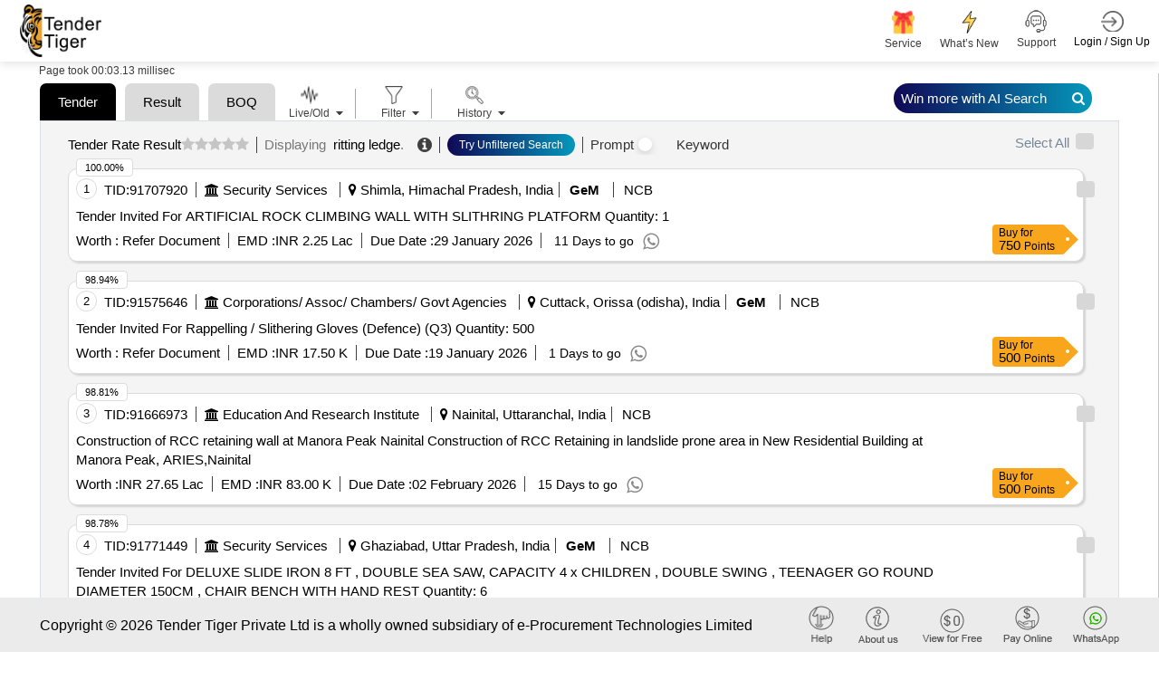

--- FILE ---
content_type: text/html; charset=utf-8
request_url: https://www.tendertiger.co.in/global-keyword/ritting-ledge-tenders
body_size: 133897
content:
<!DOCTYPE html>
<html lang="en">
<head>
    <title>Latest 2026 Ritting Ledge Tenders In India | Tender Tiger Neo </title>
    <meta charset ="UTF-8" />
    <meta name="viewport" content="width=device-width, initial-scale=1.0" />
    <meta http-equiv="X-UA-Compatible" content="IE=edge" />
    <meta name="description" content="Search Ritting Ledge Tenders & Global Rfps. Access Live Rfqs, Etenders, And Procurement Alerts Across Government And Industrial Sectors." />
    <meta name="keywords" content="Online News Tender Detail, India Tender Info, Tender India Information:Https://Www.tendertiger.co.in" />
    <link rel="canonical" href="https://www.tendertiger.co.in/global-keyword/ritting-ledge-tenders" />
    <meta name="robots" content="index,follow" />
    <meta property="og:title" content="Latest 2026 Ritting Ledge Tenders In India" />
    <meta property="og:description" content="Search Ritting Ledge Tenders & Global Rfps. Access Live Rfqs, Etenders, And Procurement Alerts Across Government And Industrial Sectors." />
    <meta property="og:type" content="Tender Information Service Company from india." />
    <meta property="og:site_name" content="Tender Tiger" />
    <meta property="og:url" content="https://www.tendertiger.co.in/global-keyword/ritting-ledge-tenders" />
    <meta property="og:image" content="https://www.tendertiger.co.in/assets/images/tendertiger-logo.png" />
    <meta property="og:image:width" content="400" />
    <meta property="og:image:height" content="300" />
    <meta name="rating" content="General" />
    <meta name="expires" content="never" />
    <meta name="distribution" content="Global" />
    <meta name="revisit-after" content="1 Days" />
    <meta name="email" content="sales@tendertiger.com" />
    <meta name="author" content="Tender Tiger Neo" />
    <meta name="publisher" content="https://www.tendertiger.co.in" />
    <meta name="copyright" content="Copyright 2026 Tender Tiger Private Ltd. All rights reserved." />
    <meta name="verify-v1" content="bosp4zBckJ7FhsZgIqlCnuJYhIcglSEdKPLsS7lxQt0=" />
    <meta name="google-site-verification" content="S37Vvfz_EvblAvFY0o9mAkYsJEGvh8mH4K9aBi0mZnE" />
    <meta name="MSHTML 6.00.2800.1561" content="GENERATOR" />

    <link rel="shortcut icon" type="image/x-icon" href="/assets/images/icon/favicon.ico" />
    <link rel="stylesheet" type="text/css" href="/assets/css/ai-style.css?v=2&amp;v=kxUFhCd045TjaDz9ZsjK0cwpxYe5AD9wBxprt3xXVDU">
    <!-- MOBILE SPECIFIC -->

    <link href="/assets/css/main.css?v=_qFEyIm6Pm2-LbQB7sC2V01ma1IJ7vvWwbY6gfqtb9M" rel="stylesheet" />
    <link rel="stylesheet" type="text/css" href="/assets/css/bootstrap.min.css?v=BnL_YsZEzARPaHIHCL2ci0MQsoTR4p-oLfvT3WMmxJ8">

    <!-- BOOTSTRAP STYLE SHEET -->
    <link rel="stylesheet" type="text/css" href="/assets/css/font-awesome.min.css?v=viS5Yoab1El0Gp-IEpSGEga0MS3u22EsHyLM5RhUgcc">
    <!-- FONTAWESOME STYLE SHEET -->
    <link rel="stylesheet" type="text/css" href="/assets/css/feather.css?v=Yq6v39p2sf_2j2G5QKH_850FtHDBe-3EHHEkw-fauYc">
    <!-- FEATHER ICON SHEET -->
    <link rel="stylesheet" type="text/css" href="/assets/css/owl.carousel.min.css?v=TATaV6-3yZ_jSFvh6KUycxFt_TBDpQT5QiKomuo0UTY">

    <link rel="stylesheet" type="text/css" href="/assets/css/dataTables.bootstrap5.min.css?v=a7R7Ut45ew01_Rwb1ktI3Ylh933R6C390dUbDvdTYew">
    <!-- DATA table STYLE SHEET  -->

    <link rel="stylesheet" type="text/css" href="/assets/css/select.bootstrap5.min.css?v=3If1VkoxKSVHQAJ_w504rMUmng-lnRif6Za79govL-I">
    <link rel="stylesheet" href="/assets/css/fixedHeader.dataTables.min.css?v=N0OMoGMavrVJsj9nOvuyNgRw_4OG-xB-La2fzlOkOkI">

    <link rel="stylesheet" type="text/css" href="/assets/css/scrollbar.css?v=XlSgS4FBf5irse2hXnnhKaJ3yvUY9nAT7Jz5xdBX-2A">

    <link rel="stylesheet" type="text/css" href="/assets/css/flaticon.css?v=U9V4IwmmVY5_hZfjfEZYsm8Oy8smJwP5NhQlvBGWUH8">

    <!-- Flaticon -->
    <link rel="stylesheet" type="text/css" href="/assets/css/style11.css?v=2&amp;v=kh_cMAqbbBd7XkOqPKny69AYbhDr8iQqJT1_MB6R26w">


    <!-- MAIN STYLE SHEET -->
    <link href="/assets/css/Hichart.css?v=wPDvYIFCdMwox2ldAIqbo-rV-pyHrWbsJbQPnG6hRj4" rel="stylesheet" />
    <link href="/assets/css/jquery-ui.css?v=Dgqhgky7cVAirkNsHkFvZ69dzEkO5teQU42A2jg6ujg" rel="stylesheet" />
    <link href="/assets/css/nth-icons.css?v=sFacU_WagJ8J3dCMLl4HSzA_npptWWKDuxWCJWy78as" rel="stylesheet" />

    <link href="/assets/css/custom.css?v=mzGYYkfkSRmKFVo6G-rPuRB59leu1cmdsdagwfB8jWA" rel="stylesheet" />
    <link href="/assets/css/sweetalert2.css?v=NghIHFfsF6nYzgqXl8_Bd2JCRyAD5InnfxM7IA5fhxA" rel="stylesheet" />

    <link href="/assets/css/daterangepickernew.css?v=jKNr3AP1fejA9nkclAcKtJ5IIbeEhzlf7fvI9hiZUI8" rel="stylesheet" />
    <link href="/assets/css/bootstrap4-toggle.min.css?v=O2vM7yYY3KvcJBl9KlWgcWIDi2Gw-oW39-WceHpZMeA" rel="stylesheet" />
    <!-- daterangepicker CSS -->
    <script src="/assets/js/jquery-3.6.0.min.js?v=lW4_f0nmbuPtiLwlE285JzgRIEqCt2MvykdPq12ALvk"></script>
    <script src="/assets/js/jquery-ui.js?v=5XpnjAwqtMxVnpMosXSVbTplIhrh31LBKZUSIVyeXLA"></script>

    <link href="/assets/css/select2.min.css?v=EQA4j7-ZbrewCQvwJzNmVxiKMwGRspXMGgt7I6AAiqs" rel="stylesheet" />
    <script src="/assets/js/select2.min.js?v=HNkbndPiWM5EIRgahc3hWiuGD6CtwFgMfEU0o3zeabo"></script>
    <link href="/assets/css/bootstrap-switch-button.min.css?v=ypWhj72bKMJnhLOs3AB3aSK0oAHZS8T_osRDHzqcmkU" rel="stylesheet" />
    <script src="/assets/js/bootstrap4-toggle.min.js?v=UQ0QkiQ2vedkjEgnS-_syLjUdLEtbQJDVzfk9mHUNJI"></script>


    







<div class="modal  SubscriptionPlansModal" id="SubscriptionPlansModal123" >
    <div class="modal-dialog modal-dialog-centered" role="document">
        <div class="modal-content">

            <!-- Modal Header -->

            <button type="button" class="btn-close" data-bs-dismiss="modal" aria-label="Close"></button>
            <!-- Modal body -->
            <div class="modal-body" id="id_subscriptionPlan">

            </div>
        </div>
    </div>
</div>




            <script type="application/ld+json">
                {
                   "@context": "https://schema.org/",
                   "@type": "Product",
                   "name": "Smart Tender Intelligence Platform for Global Procurement Insights",
            "headline": "Discover Government and Private Tender Leads Across Industries with Real-Time Alerts",
            "description": " tendertiger.co.in- empowers businesses with a dynamic tender discovery engine, offering verified government and private procurement opportunities. From regional projects to international contracts, our platform provides intelligent filtering, real-time alerts, and actionable data to accelerate your business growth through efficient bid management.",
            "aggregateRating": {
            "@type": "AggregateRating",
            "ratingValue": "4.5",
            "reviewCount": "2000"
            },
            "review": {
            "@type": "Review",
            "author": {
                "@type": "Organization",
                "name": "Tender Tiger Private Ltd"
            },
             "datePublished": "2026-01-18",
            "reviewBody": "Great platform for getting real-time tender information. Saved me hours of research!",
            "reviewRating": {
                "@type": "Rating",
                "ratingValue": "5",
                "bestRating": "5"
            }
            }
                }
            </script>
</head>

<body class="ai-theme" id="themeChange">

    <input type="hidden" value="0" id="OpenedChart">

    <input id="hdnEmail" type="hidden" />
    <input type="hidden" id="hdnTotalWalletBalance">
    <!-- LOADING AREA  END ====== -->
    <div class="modal fade" id="warningmsg" aria-labelledby="warningmsgModalLabel" aria-hidden="true">
        <div class="modal-dialog">
            <div class="modal-content">
                <div class="modal-body text-limit">
                    <button type="button" class="btn-close" data-bs-dismiss="modal" aria-label="Close"></button>
                    <i class="fa fa-exclamation-triangle" aria-hidden="true"></i>
                    <h3>OOPS!</h3>
                    <p id="w-msg">
                    </p>
                </div>
            </div>
        </div>
    </div>
    <div class="page-wraper TenderList TenderList-row TenderList-table t-list-Dashboard t-list-row-login">
        <!-- HEADER START -->

        <header class="site-header header-style-3 mobile-sider-drawer-menu sticky-header">
            <div class="sticky-header main-bar-wraper navbar-expand-lg">
                <nav class="navbar navbar-expand-lg">
                    <div class="container-fluid">
                        <div class="logo">
                            <a href="https://www.tendertiger.co.in/">

                                    <img alt="logo" src="/assets/images/logo.png" width="90" height="58">
                                    <span class="analytics-title" style="display:none;">Tender Business Analytics</span>
                            </a>
                        </div>
                            <div id="main-search" class="mobile-view-search">
                                <ul class="m-login-reg">
                                    <li>
                                        <div class="main-search-new">
                                            <a href="#" class="toggle-btn Show">
                                                <i class="fa fa-search" aria-hidden="true"></i>
                                            </a>
                                        </div>
                                    </li>
                                    <li class="nav-item Auth login-btn" role="presentation">
                                        <a class="nav-link login-nav" href="https://www.tendertiger.co.in/User/Account" id="Login_tag" data-action="login">

                                            <span class="main-header-btn">
                                                <img src="/assets/images/login.png" alt="" width="25" height="25">
                                                <span class="btn-label">Login / Sign Up</span>
                                            </span>
                                        </a>
                                    </li>

                                    <li>
                                        <button class="navbar-toggler ----" type="button" data-bs-toggle="collapse" data-bs-target="#navbarSupportedContent" aria-controls="navbarSupportedContent" aria-expanded="false" aria-label="Toggle navigation">
                                            <i class="fa fa-bars"></i>
                                        </button>
                                    </li>
                                </ul>
                            </div>

                        <div class="collapse navbar-collapse" id="navbarSupportedContent">
                            <button class="navbar-toggler" type="button" data-bs-toggle="collapse" data-bs-target="#navbarSupportedContent" aria-controls="navbarSupportedContent" aria-expanded="false" aria-label="Toggle navigation">
                                <i class="fa fa-times"></i>
                            </button>
                            <ul class="navbar-nav ms-auto mb-2 mb-lg-0 ">
                                <li id="main-search" class="quick-search">
                                    <div class="main-search-new">
                                        <a href="#" class="toggle-btn Show">
                                            <span class="label">
                                                <span class="search-placeholder">Search Tender</span>
                                                <span>
                                                    <i class="fa fa-search" aria-hidden="true"></i>
                                                </span>
                                            </span>
                                        </a>
                                    </div>
                                </li>
                                <li>
                                    <div class="sp-search">
                                    </div>
                                </li>
                                <li class="nav-item new-ser">

                                    <a href="https://www.tendertiger.co.in/Services/TenderServiceAndSolutions">
                                        <span class="main-header-btn nav-wallet">
                                            <span class="icon-box">
                                                <span class="emoji"> <img class="header-icon" src="/assets/images/services/plan/giftbox.png" /></span>
                                                <span class="btn-label">Service </span>
                                            </span>
                                        </span>
                                    </a>
                                </li>

                                <li class="nav-item new-ser">

                                    <a href="https://www.tendertiger.co.in/Services/AllServices">
                                        <span class="main-header-btn nav-wallet">
                                            <span class="icon-box">
                                                <span class="emoji-">
                                                    <img class="header-icon" src="/assets/images/services/plan/lightning.png" />
                                                </span>
                                                <span class="btn-label">What’s New</span>
                                            </span>
                                        </span>
                                    </a>
                                </li>

                                    <li class="nav-item favourites support-num">
                                        <a href="#">
                                            <span class="main-header-btn">
                                                <img src="/assets/images/support-icon.png" alt="" width="25" height="25">
                                                <span class="btn-label">Support  </span>
                                            </span>
                                        </a>
                                        <div class="Contact-info-header" style="display:none;">

                                            <div class="label-phone">
                                                <div class="Contact">
                                                    <span class="Contact-label">Sales</span> :
                                                    <span class="sales-number"> <a class="fs-6" href="tel:+919328913635">+91-9328913635 </a> <span>/</span> <a class="fs-6" href="tel:+919328913634">+91-9328913634  </a></span>
                                                </div>

                                                <div class="Contact">
                                                    <span class="Contact-label">Whatsapp</span> :
                                                    <a class="fs-6" href="https://api.whatsapp.com/send/?phone=919274699400&amp;text=Hello&amp;type=phone_number&amp;app_absent=0">
                                                        +91 9274699400
                                                    </a>
                                                </div>
                                                <div class="Contact">
                                                    <span class="Contact-label">Customer Care</span> :
                                                    <a class="fs-6" href="mailto:Care@tendertiger.com">Care@tendertiger.com</a>
                                                </div>
                                            </div>
                                        </div>
                                    </li>
                                    <li class="nav-item Auth login-btn m-d-none" role="presentation">
                                        <a class="nav-link login-nav p-0" href="https://www.tendertiger.co.in/User/Account" id="Login_tag" data-action="login">

                                            <span class="main-header-btn">
                                                <img src="/assets/images/login.png" alt="" width="25" height="25">
                                                <span class="btn-label">Login / Sign Up</span>
                                            </span>
                                        </a>

                                            <style>
                                                .signup-free-points-label {
                                                    display: inline-block;
                                                    position: absolute;
                                                    bottom: -28px;
                                                    right: 0;
                                                    background: #fff;
                                                    width: 134px;
                                                    text-align: center;
                                                    border: 1px solid #ddd;
                                                    border-radius: 6px;
                                                    opacity: 0;
                                                    transform: translateY(10px);
                                                    animation: fadeInBounce 0.8s ease-out forwards, floatEffect 2s ease-in-out infinite;
                                                }

                                                    .signup-free-points-label::before {
                                                        content: "";
                                                        position: absolute;
                                                        top: -10px;
                                                        right: 12px;
                                                        transform: translateX(-50%);
                                                        border-left: 10px solid transparent;
                                                        border-right: 10px solid transparent;
                                                        border-bottom: 10px solid #cdcdcd;
                                                        opacity: 0;
                                                        animation: fadeInArrow 0.8s ease-out forwards 0.2s;
                                                    }

                                                /* Fade-in with bounce effect */
                                                @keyframes fadeInBounce {
                                                    0% {
                                                        opacity: 0;
                                                        transform: translateY(10px);
                                                    }

                                                    50% {
                                                        opacity: 1;
                                                        transform: translateY(-3px);
                                                    }

                                                    100% {
                                                        opacity: 1;
                                                        transform: translateY(0);
                                                    }
                                                }

                                                /* Floating Effect (Up & Down) */
                                                @keyframes floatEffect {
                                                    0% {
                                                        transform: translateY(0);
                                                    }

                                                    50% {
                                                        transform: translateY(-5px);
                                                    }

                                                    100% {
                                                        transform: translateY(0);
                                                    }
                                                }

                                                /* Fade-in effect for arrow */
                                                @keyframes fadeInArrow {
                                                    0% {
                                                        opacity: 0;
                                                    }

                                                    100% {
                                                        opacity: 1;
                                                    }
                                                }

                                                /* Ensure the parent element has relative positioning */
                                                li.nav-item.Auth.login-btn.m-d-none {
                                                    position: relative;
                                                }

                                                @media only screen and (max-width:991px) {

                                                    .signup-free-points-label a {
                                                        padding: 0px !important;
                                                        margin: 0px !important;
                                                        line-height: normal;
                                                        border: none !important;
                                                    }

                                                    .signup-free-points-label {
                                                        bottom: -32px;
                                                        right: 53px;
                                                    }

                                                    .signup-free-points-label {
                                                        bottom: -27px;
                                                        right: 4px;
                                                        font-size: 11px;
                                                        width: auto !important;
                                                        padding: 0px 6px;
                                                    }

                                                        .signup-free-points-label::before {
                                                            right: unset;
                                                            top: -8px;
                                                            left: 22px;
                                                            transform: translateX(-50%);
                                                            border-left: 7px solid transparent;
                                                            border-right: 7px solid transparent;
                                                            border-bottom: 7px solid #cdcdcd;
                                                        }
                                                }
                                            </style>
                                    </li>
                            </ul>
                        </div>
                    </div>
                </nav>
            </div>
        </header>


        <div class="modal fade" id="WalletNull" tabindex="-1" aria-labelledby="WalletNullLabel">
</div>

<div class="modal" id="WalletNullTopUp">
    <div class="modal-dialog modal-dialog-centered">
        <div class="modal-content">
            <!-- Modal body -->
            <div class="modal-body WalletNullTopUp-body">
                <button type="button" class="new-btn-close " data-bs-dismiss="modal" tabindex="0" style="z-index: 99;">X</button>
                <div id="WalletPopUp">
                    <!-- This will be replaced with the AJAX response -->
                    Loading Wallet...
                </div>
            </div>
        </div>
    </div>
</div>

        <!-- Button trigger modal -->

        <section class="cust_sel" id="target" style=" padding: 4px 0; display: none">
            <button class="header-search-bar-none" id="closeButton-searchbar">
                X
            </button>
            <div class="header-search-bar">

                <div class="w-search-bar">
    <div class="tab_list" style="display: block !important;">
        <button id="tender-btn" class="main-tab-btn active" style="border-radius: 10px 10px 0px 0px !important;">Tender</button>
        <button id="tender-r-btn" class="main-tab-btn" style="border-radius: 10px 10px 0px 0px !important;">Tender Result</button>
        <button id="tender-b-btn" class="main-tab-btn" style="border-radius: 10px 10px 0px 0px !important;">BOQ</button>
    </div>
    <div class="tender-tab">
        <a class="Prompt-help" href="https://www.tendertiger.co.in/TenderAI/promptTutorial" target="_blank">
            Learn Tender Prompts
        </a>
        <div>
            <div class="row">
                <div class="form-group col-xl-12 col-lg-12 col-md-12">
                    <div class="twm-inputicon-box">
                        <div class="amin-search-bar">
                            <div class="search-icon">
                                <i class="fa fa-search" aria-hidden="true"></i>
                            </div>
                            <input name="txt_searchadvanceSearch" type="text" required="" id="txt_searchadvanceSearch" autocomplete="off" class="form-control main-search" autofocus="autofocus" aria-label="Search Tenders">
                            <input type="hidden" id="loc_type" name="loc_type" aria-label="Search Tenders"/>
                            <input type="hidden" class="form-control" id="select_subscribetype" name="select_subscribetype" aria-label="Search Tenders">


                            <div class="search-action-btn">
                                <a href="#" onclick="FnSearchTenderAI('header')" class="search_btn ai-search-btn new-Search-btn" id="advancesearchchkai">
                                    AI  Search <i class="fa fa-search" aria-hidden="true"></i>
                                </a>
                                <a href="#" class="search_btn  old-Search-btn" id="advancesearchchk" onclick="FnSearchTender('header');">
                                    Search <i class="fa fa-search" aria-hidden="true"></i>
                                </a>
                            </div>

                            <span class="mega_menu_m"></span>


                            <div class="search-option pull-right">
                                <a href="#" class="home-link old-search">Old  Search</a>
                                <a href="#" class="home-link New-search">Try AI Search</a><span class="divider"></span>
                                <a href="#" class="home-link adv-search" onclick="fn_advseartypewise('Tender')">Advance Search</a>
                            </div>
                        </div>
                    </div>
                </div>
            </div>

        </div>

    </div>
    <div class="tender-result-tab" style="display:none;">
        <a class="Prompt-help" href="https://www.tendertiger.co.in/TenderAI/promptTutorial" target="_blank">
            Learn Tender Prompts
        </a>
        <div>
            <div class="row">
                <div class="form-group col-xl-12 col-lg-12 col-md-12">
                    <div class="twm-inputicon-box">
                        <div class="amin-search-bar">
                            <div class="search-icon">
                                <i class="fa fa-search" aria-hidden="true"></i>
                            </div>
                            <input name="txt_advanceSearchResult" id="txt_advanceSearchResult" type="text" required="" class="form-control main-search" autofocus="autofocus" aria-label="Search Tenders">
                            <input type="hidden" id="hdn_viewtype" name="hdn_viewtype" aria-label="Search Tenders"/>


                            <div class="search-action-btn">
                                <a href="#" class="search_btn ai-search-btn new-Search-btn" id="advancesearchchkresultai" onclick="FnSearchTendersResultAI('header');">
                                    AI  Search <i class="fa fa-search" aria-hidden="true"></i>
                                </a>
                                <a href="#" class="search_btn  old-Search-btn" id="advancesearchchkresult" onclick="FnSearchTendersResult_old('header');">
                                    Search <i class="fa fa-search" aria-hidden="true"></i>
                                </a>
                            </div>

                            <div class="search-option pull-right">
                                <a href="#" class="home-link old-search">Old  Search</a>
                                <a href="#" class="home-link New-search">Try AI Search</a><span class="divider"></span>
                                <a href="#" class="home-link adv-search" onclick="fn_advseartypewise('Tender')">Advance Search</a>
                            </div>
                        </div>
                    </div>
                </div>
            </div>
        </div>
    </div>
    <div class="tender-boq-tab po-rel" style="display:none;">
        <a class="Prompt-help" href="https://www.tendertiger.co.in/TenderAI/promptTutorial" target="_blank">
            Learn Tender Prompts
        </a>
        <div>
            <div class="row">
                <div class="form-group col-xl-12 col-lg-12 col-md-12">
                    <div class="twm-inputicon-box">
                        <div class="amin-search-bar">
                            <div class="search-icon">
                                <i class="fa fa-search" aria-hidden="true"></i>
                            </div>
                            <input name="txt_advanceSearchBoq" type="text" required="" id="txt_advanceSearchBoq" autocomplete="off" class="form-control main-search" autofocus="autofocus" aria-label="Search Tenders">
                            <input type="hidden" id="hdn_viewtype" name="hdn_viewtype"  aria-label="Search Tenders"/>
                            <input type="hidden" class="form-control" id="select_subscribetype" name="select_subscribetype" aria-label="Search Tenders">


                            <div class="search-action-btn">
                                <a href="#" onclick="FnSearchTenderBoqAI('header')" class="search_btn ai-search-btn new-Search-btn1" id="advancesearchchkboqai">
                                    AI  Search <i class="fa fa-search" aria-hidden="true"></i>
                                </a>
                            </div>

                            <span class="mega_menu_m"></span>


                            <div class="search-option pull-right" style="visibility: hidden ">
                                <a href="#" class="home-link old-search">Old  Search</a>
                                <a href="#" class="home-link New-search">Try AI Search</a><span class="divider"></span>
                                <a href="#" class="home-link adv-search" onclick="fn_advseartypewise('Tender')">Advance Search</a>
                            </div>
                        </div>
                    </div>
                </div>
            </div>

        </div>

    </div>
</div>
<script>
    $(document).on('focusOnTextField', function () {
        $('#txt_searchadvanceSearch').focus();
        //virendra
        var activeTab = document.querySelector('.tab-item.tab-active');
        var first_activetab = activeTab ? activeTab.title : null;
        if (first_activetab == undefined || first_activetab == "Tender") {
            $(".tender-tab").show();
            $(".tender-result-tab").hide();
            $("#tender-btn").addClass("active");
            $("#tender-r-btn").removeClass("active");
            $("#tender-b-btn").removeClass("active");
            $(".tender-boq-tab").hide();
            Cookies.set('cookie_activetab', "TenderList");
        } else if (first_activetab == "Result") {
            $(".tender-tab").hide();
            $(".tender-result-tab").show();
            $(".tender-boq-tab").hide();
            $("#tender-r-btn").addClass("active");
            $("#tender-btn").removeClass("active");
            $("#tender-b-btn").removeClass("active");
            Cookies.set('cookie_activetab', "ResultList");
        }
        else {
            $(".tender-tab").hide();
            $(".tender-result-tab").hide();
            $(".tender-boq-tab").show();
            $("#tender-r-btn").removeClass("active");
            $("#tender-btn").removeClass("active");
            $("#tender-b-btn").addClass("active");
            Cookies.set('cookie_activetab', "BoqTenderList");
        }
    });
</script>

<script>
    function FnSearchTender(header) {
        Cookies.set('ArchiveTypewise', "live");
        Cookies.set('archive', null);
        $('#toggle_live').prop('checked', true);
        $('#toggle_live').bootstrapToggle();
        Cookies.set('TenderTypewise', "live");
        if ($("#txt_searchadvanceSearch").val() != "") {
            const advancesearch = { profilequery: null, searchkeyword: $("#txt_searchadvanceSearch").val(), tabindex: 1, total: 100, subscribetype: "all", viewtype: "tender" };
            Cookies.set('advancesearch', JSON.stringify(advancesearch));
            window.location = '/Tender/TenderList?searchtext=' + encodeURIComponent($("#txt_searchadvanceSearch").val()) +"-tenders";
            //window.location = '/Tender/TenderList?searchtext=' + $("#txtadvanceSearchMain").val() +"-tenders";
            return false;
        }
         else {
            $("#w-msg").text('Please Enter Search Values');
            $('#wariningmsg .modal-dialog').css("width", "420px !important");
            $("#warningmsg").modal("show");
        }
    }
</script>

<script>
    function FnSearchTenderAI(header) {
        //chandresh added session_starttime
        sessionStorage.setItem("session_starttime", Date.now());

        Cookies.set('ArchiveTypewise', "live");
        Cookies.set('archive', null);
        $('#toggle_live').prop('checked', true);
        $('#toggle_live').bootstrapToggle();
        Cookies.set('TenderTypewise', "live");
        if ($("#txt_searchadvanceSearch").val() != "") {
            const advancesearch = { profilequery: null, searchkeyword: $("#txt_searchadvanceSearch").val(), tabindex: 1, total: 100, subscribetype: "all", viewtype: "tender" };
            Cookies.set('advancesearch', JSON.stringify(advancesearch));
             window.open('/AIListing/AIListing?searchtext=' + encodeURIComponent($("#txt_searchadvanceSearch").val()) + "-tenders",'_blank');
            window.location.href = '/TenderAI/TenderAIList?searchtext=' + encodeURIComponent($("#txt_searchadvanceSearch").val()) + "-tenders";
            return false;
        }
         else {
            $("#w-msg").text('Please Enter Search Values');
            $('#wariningmsg .modal-dialog').css("width", "420px !important");
            $("#warningmsg").modal("show");
        }
    }
</script>

<script>
    // Add the event listener after the DOM is fully loaded
    document.addEventListener('DOMContentLoaded', function () {
        const inputField = document.getElementById('txt_advanceSearchBoq');

        inputField.addEventListener('keydown', function (e) {
            if (e.key === 'Enter') {
                e.preventDefault(); // Prevent form submission if needed
                FnSearchTenderBoqAI(); // Call the search function
            }
        });
    });
</script>

<script>
    function FnSearchTenderBoqAI(header) {
        //chandresh added session_starttime 
        sessionStorage.setItem("session_starttime", Date.now());

        Cookies.set('ArchiveTypewise', "live");
        Cookies.set('archive', null);
        $('#toggle_live').prop('checked', true);
        $('#toggle_live').bootstrapToggle();
        Cookies.set('TenderTypewise', "live");
        if ($("#txt_advanceSearchBoq").val() != "") {
            const advancesearch = { profilequery: null, searchkeyword: $("#txt_advanceSearchBoq").val(), tabindex: 1, total: 100, subscribetype: "all", viewtype: "boq" };
            Cookies.set('boqsearch', JSON.stringify(advancesearch));
            window.location.href = '/TenderAI/BoqTenderList?searchtext=' + encodeURIComponent($("#txt_advanceSearchBoq").val()) + "-Tender";
            return false;
        }
         else {
            $("#w-msg").text('Please Enter Search Values');
            $('#wariningmsg .modal-dialog').css("width", "420px !important");
            $("#warningmsg").modal("show");
        }
    }
</script>

<script>
    function FnSearchTendersResult_old(header) {
        $('#toggle_live').prop('checked', true);
        $('#toggle_live').bootstrapToggle();
        Cookies.set('TenderTypewise', "live");
        if ($("#txt_advanceSearchResult").val() != "") {
            Cookies.set('cookie_subno', "undefined")
            const advancesearchresult = { profilequery: null, searchkeyword: $("#txt_advanceSearchResult").val(), tabindex: 1, total: 100, subscribetype: "all", viewtype: "result" };
            Cookies.set('advancesearchresult', JSON.stringify(advancesearchresult));
            window.location = '/Result/ResultList?searchtext=' + $("#txt_advanceSearchResult").val()+"-results";
            //window.location = '/Result/ResultList?searchtext=' + encodeURIComponent($("#txt_advanceSearchResultMain").val())+"-results";
            return false;
        } else {
            $("#w-msg").text('Please Enter Search Values');
            $('#wariningmsg .modal-dialog').css("width", "420px !important");
            $("#warningmsg").modal("show");
        }
    }
</script>
<script>
    function FnSearchTendersResultAI(header) {
        //chandresh added session_starttime
        sessionStorage.setItem("session_starttime", Date.now());
        //debugger
        $('#toggle_live').prop('checked', true);
        $('#toggle_live').bootstrapToggle();
        Cookies.set('TenderTypewise', "live");
        if ($("#txt_advanceSearchResult").val() != "") {
            const winnerKeywords = [
                "win by", "awarded to", "award of contract", "won", "won by", "successful", "successfully",
                "po", "allocated", "purchase order", "aoc", "l1", "h1", "winner", "loss", "lost",
                "12", "13", "14", "15", "16", "17", "18", "19", "l10", "h2", "h3", "h4", "h5",
                "h6", "h7", "h8", "h9", "h10", "participate", "participant", "participated",
                "bidder", "bidded", "bid"
            ];
            const searchValue = $("#txt_advanceSearchResult").val().trim();
            const containsWinnerKeyword = winnerKeywords.some(keyword => {
                const pattern = new RegExp(`\\b${keyword}\\b`, "i");
                return pattern.test(searchValue);
            });
            Cookies.set('cookie_subno', "undefined")
            const advancesearchresult = { profilequery: null, searchkeyword: $("#txt_advanceSearchResult").val(), tabindex: 1, total: 100, subscribetype: "all", viewtype: "result" };
            Cookies.set('advancesearchresult', JSON.stringify(advancesearchresult));
            if (containsWinnerKeyword) {
                 window.location.href = '/ResultAI/ResultAIList?searchtext=' + encodeURIComponent($("#txt_advanceSearchResult").val()) + "-results" ;
            } else {
                  window.open('/AIListing/AIListing?searchtext=' + encodeURIComponent($("#txt_advanceSearchResult").val()) + "-results",'_blank');
            window.location.href = '/ResultAI/ResultAIList?searchtext=' + encodeURIComponent($("#txt_advanceSearchResult").val()) + "-results" ;
            }
           //  window.open('/AIListing/AIListing?searchtext=' + encodeURIComponent($("#txt_advanceSearchResult").val()) + "-results",'_blank');
          //  window.location.href = '/ResultAI/ResultAIList?searchtext=' + encodeURIComponent($("#txt_advanceSearchResult").val()) + "-results" ;
            return false;
        } else {
            $("#w-msg").text('Please Enter Search Values');
            $('#wariningmsg .modal-dialog').css("width", "420px !important");
            $("#warningmsg").modal("show");
        }
    }
</script>
            </div>
        </section>
        <!-- inner_search end -->
        <!-- HEADER END -->
        <!-- Register/login popup start -->
        <div class="modal fade LoginBox GetProfile" id="dv_EditProfile" aria-labelledby="" aria-hidden="true" data-backdrop="static">
        </div>
        <div class="new-login-box modal fade LoginBox RegisModal" id="dv_registrationmodal" aria-labelledby="" aria-hidden="true" data-backdrop="static" style="display:none;">
            <div class="modal-dialog modal-dialog-centered modal-lg">
                <div class="modal-content w-75" style="margin:0 auto;">
                    <div class="registration-login-fr">
                        <button type="button" class="new-btn-close " data-bs-dismiss="modal" style="z-index: 99;">X</button>
                        <div class="modal-body">

                            <div class="row g-0">

                                <div class="col-md-12 div-signup-banner">
                                    <img id="loginbannertag" class="sign-up-now-banner d-none" src="/assets/images/sign-up-now-banner.png" loading="lazy" />
                                    <div id="regismodal"></div>
                                </div>
                            </div>
                        </div>
                    </div>
                </div>
            </div>
        </div>
        <style>
            .modal img.sign-up-now-banner {
                width: 100%;
                border-radius: 15px 15px 0 0;
            }

            .modal .new-login-box form#frmUserRegistration, .modal form#frmUserLogin {
                padding: 0px 15px 2px 13px !important;
            }
        </style>
        <!-- Register/login popup end -->
        <input type="hidden" id="searchHistoryId" value="0" />
        

<input type="hidden" id="hdnIsAdminUser" value="false" />
<input type="hidden" id="countryName" value="india" />
<input type="hidden" id="isInformationCompany" />
<p hidden id="hdn_chk">unchecked</p>
<p hidden id="hdn_cunt"></p>
<p hidden id="hdn_Query"></p>
<script src="/assets/js/loginSignup.js?v=TcFjrM1QJeCQ3cll3s7IfXNPs-Np__fMnOeJ7OsCPnw"></script>
<script src="/assets/js/order.js"></script>
<script src="/assets/js/common.js?v=tk8emqudOQ4qcYeqmzaUW42qoBVKSNKdLIcUlCFNWEo"></script>
<script src="/assets/js/SEOChanges .js?v=1Y1pTQpXsu5dAM1iDSjLskVTdJTwzcXQPHyIe7n68HQ"></script>
<link href="/assets/css/nth-tabs_new.css?v=ma3_5nZFoSwRQivwB0wmpnDaRWU_XqAWzFg7Dca9PbY" rel="stylesheet" />
<style>
    .chrt-count {
        top: 110px;
        right: 65px;
        background: #a5233d;
        cursor: default;
    }

    #GraphDiv .tab-btn-view .tab-btn.Active {
        border-radius: 30px 30px 0px 0px;
    }

    #GraphDiv .chartSpan {
        font-weight: 600;
        text-align: center;
        font-size: 13px;
        margin-top: 5px;
    }

    #GraphDiv .NameIcon {
        display: flex;
        flex-direction: column;
        width: 100px;
        margin-bottom: 38px;
    }


    #GraphDiv .modal-header {
        padding: 0px 30px 35px 30px;
    }

    #GraphDiv .modal-body {
        padding: 50px 32px;
    }

    .scrollable {
        overflow-y: scroll;
        height: 200px;
        padding: 40px;
    }

    .disable-scroll {
        overflow-y: hidden !important;
    }

    .custom-check-input {
        position: absolute;
        transform: translateY(-50%);
        width: 17px;
        height: 17px;
        background-color: #efefef;
        position: relative;
        left: 10px;
        text-align: center;
        top: 10px;
    }

    .chartbox {
        display: none;
    }

    table th .form-check-input, table td .form-check-input {
        position: relative !important;
        left: 0px !important;
        text-align: center !important;
        top: 0px !important;
    }

    .filter_btn_new i {
        color: #666 !important;
        margin: 0 10px;
    }
</style>
<style>

    .add-keyword.excluded-btn {
        background: #f9dada !important;
        border: 1px solid #e8a4a4 !important;
        border-radius: 4px !important;
    }

    .add-keyword.include-btn {
        background: #deffde !important;
        border: 1px solid #80b280 !important;
        border-radius: 4px !important;
    }

    .excluded-keywords, .include-keywords {
        padding: 0 12px;
    }

    .Dashboard .add-key-word-main {
        padding: 8px 0px 0 0px !important;
    }


    span.dot-symbol {
        width: 10px;
        height: 10px;
        display: inline-block;
        border-radius: 30px;
    }

    .project-item {
        margin-left: 11px;
    }

    span.dot-symbol.include-symbol {
        background: green;
    }

    .include-keywords label span {
        color: green;
    }

    .excluded-keywords label span {
        color: #ef4444;
    }

    span.dot-symbol.excluded-symbol {
        background: #ef4444;
    }

    .excluded-keywords {
        border-top: 1px dashed #ddd;
    }

    .project-item:last-child {
        border: none !important;
    }



    .search-help-tag-list-new {
        width: 368px !important;
    }

    .add-key-word-main {
        padding: 0px !important;
    }
</style>
<style>
    .kayword-legent {
        background: #f3f3f3;
        text-align: right;
        padding: 0 5px;
    }

        .kayword-legent label {
            margin-right: 7px;
            padding-right: 9px;
        }

    label.keywords-sec-label.included-legent {
        border-right: 1px solid #cacaca;
    }

    .search-help-tag-list {
        overflow: unset !important;
        float: left !important;
    }

    .add-key-word-main .icon-circle svg.user-icon {
        background: #9e9e9e;
        border-radius: 30px;
        border: 2px solid #9e9e9e;
    }

    .add-key-word-main .project-item {
        border-bottom: 1px dashed #ddd;
        padding: 5px 0 5px 0px;
        display: flex;
        align-items: center;
        justify-content: space-between;
        transition: all 0.3s ease;
    }

        .add-key-word-main .project-item:hover {
            box-shadow: 0 2px 8px rgba(0, 0, 0, 0.08);
        }

    .add-key-word-main .project-left {
        display: flex;
        align-items: center;
        gap: 15px;
        flex: 1;
    }

    .add-key-word-main .icon-circle {
        width: 20px;
        height: 20px;
        border-radius: 50%;
        background: linear-gradient(to right,#100856,#0498bb) !important;
        display: flex;
        align-items: center;
        justify-content: center;
        flex-shrink: 0;
        box-shadow: 0 2px 4px rgba(59, 130, 246, 0.3);
    }

    .add-key-word-main .icon-text {
        color: white;
        font-weight: bold;
        font-size: 12px;
    }

    .add-key-word-main .project-title {
        font-size: 14px;
        color: #333;
        margin: 0;
        transition: color 0.3s ease;
        line-height: normal;
    }

    .excluded-keywords p.project-title {
        color: red !important;
    }

    .add-key-word-main .project-title.active {
        color: green;
    }

    .add-key-word-main .btn-actions {
        display: flex;
        gap: 10px;
    }

    .add-key-word-main .btn-circle {
        width: 23px;
        height: 23px;
        border-radius: 50%;
        border: none;
        display: flex;
        align-items: center;
        justify-content: center;
        cursor: pointer;
        transition: all 0.3s ease;
        box-shadow: 0 2px 4px rgba(0, 0, 0, 0.1);
        border-radius: 30px !important;
    }

        .add-key-word-main .btn-circle:hover {
            transform: scale(1.1);
        }

    .add-key-word-main .btn-add {
        background: #9ca3af;
    }

        .add-key-word-main .btn-add:hover {
            background: #ff9500;
        }

    .add-key-word-main .btn-check {
        background: #ff9500;
    }

   /* .add-key-word-main .btn-remove {
        background: #ef4444 !important;
    }*/

    /*button.btn-circle.btn-remove svg {
        stroke: #fff;
    }*/

    .add-key-word-main .btn-circle svg {
        width: 45px;
        height: 45px;
        stroke: #4c4c4c;
        stroke-width: 3;
        fill: none;
    }

    .add-key-word-main .user-icon {
        width: 20px;
        height: 20px;
    }
</style>
<script src="/assets/js/Download.js?v=1ryLcjamDYUDPZ7DeQ4VoLeSJ8eLulMC1hV0tXwZn4w"></script>
<script src="/assets/js/HighChartJS/11.0.1/highstock.min.js?v=lknLAe6t2o0DTtEAghYrtPVj_NnF0Vc-jWtpdZ6i6go"></script>
<script src="/assets/js/HighChartJS/11.0.1/highcharts-more.min.js?v=ta5FvpFOgzzKfsiQLsqSzuNLblp4dIuZd8N5ym7qg8k"></script>
<script src="/assets/js/HighChartJS/11.0.1/series-label.min.js?v=IXn9TwxdxvuNGwsCSPrYQxwzEAQIlc51bO3JgPR2JLw"></script>
<script src="/assets/js/HighChartJS/11.0.1/accessibility.min.js?v=ta0FcvIXGwRCI-jDwo3dRyCsK7Rfxq6EDNOWbME3lOs"></script>
<script src="/assets/js/HighChartJS/11.0.1/data.min.js?v=sp3DGsx5ZOvkzfoH2on0swkPaysT9lvNcEM3R0R5vvI"></script>
<script src="/assets/js/HighChartJS/11.0.1/drilldown.min.js?v=T_JMEKq14-su3ffYWr4_lhLASh6e4OvoCBFmW536s4Q"></script>
<script src="/assets/js/HighChartJS/11.0.1/export-data.min.js?v=WXKoDAk8J40hOZxafCOG2Z2BWE1RWwr1bqgTsf3UWXc"></script>
<script src="/assets/js/HighChartJS/11.0.1/exporting.min.js?v=BylQhrZxUxxZtBG8gXT5hXrdus7CE_l9jvWbJHioHgM"></script>
<script src="/assets/js/sweetalert2@11.js"></script>


<!-- inner-page-title start -->
<div class="col-lg-12" style="display: none">
    <div id="testingDiv" hidden></div>
    <form action="/CommonMethod/CreatePDF?type=1" id="frm_CreatePDF2" method="post">
        <input type="hidden" name="HTMLContent" />
    <input name="__RequestVerificationToken" type="hidden" value="CfDJ8EoAfl-1-x1Pq6TEBRx3fi5vZc5kbNxwjSlh3KxbpcyG5JsT4tsxL6w3ek0qJPMuOrIN8HsdkXsG1eU7IzPDDgMJxQcdBtBoiv6hU77thQSL0WW78mypjQaH8jWmt6WjCrUglEIWTRASLd_mkQSPCPM" /></form>
</div>
<!--Chart Gen Div START-->
<div class="modal fade" id="GraphDiv" tabindex="-1" aria-labelledby="GraphDivModalLabel" aria-hidden="true">
    <div class="modal-dialog modal-xl modal-dialog-centered">
        <div class="modal-content">
            <div class="modal-header">
                <h5 class="modal-title" id="lbl_Chrttitle">Tender Dashboard</h5>
                <label type="button" class="btn-close" data-bs-dismiss="modal" aria-label="Close"></label>
            </div>
            <div id="div_topTapChart" class="tab-btn-view hover-prop">

                <div class="tab-btn hover-prop chrt-loc">
                    <i class="fa fa-map-marker" aria-hidden="true"></i>
                    By Location
                </div>
                <div class="tab-btn hover-prop chrt-val">
                    <i class="fa fa-usd" aria-hidden="true"></i>
                    By Value
                </div>
            </div>
            <div class="modal-body">
                <div class="section-fullp-t20  site-bg-white twm-how-it-work-area">
                    <div class="">
                        <div class="twm-how-it-work-section">
                            <div class="organisation chartbox">
                                <div class="tab_list">
                                    <div class="NameIcon">
                                        <button type="button" id="bar-chart-tab" class="main-tab-btn active"><i class="fa fa-bar-chart" aria-hidden="true"></i> </button>
                                        <span class="chartSpan">Bar Chart</span>
                                    </div>
                                    <div class="NameIcon">
                                        <button type="button" id="pie-chart-tab" class="main-tab-btn">  <i class="fa fa-pie-chart" aria-hidden="true"></i>  </button>
                                        <span class="chartSpan">Pie Chart</span>
                                    </div>
                                    <div class="NameIcon">
                                        <button type="button" id="line-chart-tab" class="main-tab-btn">  <i class="fa fa-line-chart" aria-hidden="true"></i>  </button>
                                        <span class="chartSpan">Line Chart</span>
                                    </div>
                                    <div class="NameIcon">
                                        <button type="button" id="radial-chart-tab" class="main-tab-btn"> <img alt="" class="radial-chart" src="/assets/images/radial-chart-icon.png" />  </button>
                                        <span class="chartSpan">Radial Chart</span>
                                    </div>
                                </div>
                                <div class="all-chart_veiw">
                                    <div class="bar-chart-tab active chart-tab-border">
                                        <div id="bar_ChrtByOrganisation">
                                        </div>
                                    </div>
                                    <div class="pie-chart-tab chart-tab-border" style="display:none;">
                                        <span class="chrtBtn">
                                            <button id="L_btn_pie_ChrtByOrganisation" onclick="leftNevi('L', 'pie_ChrtByOrganisation', genData,'by organisation', 'pie' ,this.id)" class="btn btn-primary" disabled>&larr;</button>
                                            <span class="chrt-count btn btn-primary" id="count_pie_ChrtByOrganisation">1</span>
                                            <button id="R_btn_pie_ChrtByOrganisation" onclick="leftNevi('R', 'pie_ChrtByOrganisation', genData,'by organisation','pie',this.id)" class="btn btn-primary">&rarr;</button>
                                        </span>
                                        <div id="pie_ChrtByOrganisation">
                                        </div>
                                    </div>
                                    <div class="line-chart-tab chart-tab-border" style="display:none;">
                                        <div id="line_ChrtByOrganisation">
                                        </div>
                                    </div>
                                    <div class="radial-chart-tab chart-tab-border" style="display:none;">
                                        <span class="chrtBtn">
                                            <button id="L_btn_radial_ChrtByOrganisation" onclick="leftNevi('L', 'radial_ChrtByOrganisation', genData,'by organisation', 'radial',this.id)" class="btn btn-primary" disabled>&larr;</button>
                                            <span class="chrt-count btn btn-primary" id="count_radial_ChrtByOrganisation">1</span>
                                            <button id="R_btn_radial_ChrtByOrganisation" onclick="leftNevi('R', 'radial_ChrtByOrganisation', genData,'by organisation','radial',this.id)" class="btn btn-primary">&rarr;</button>
                                        </span>
                                        <div id="radial_ChrtByOrganisation">
                                        </div>
                                    </div>
                                </div>
                            </div>
                            <div class="location chartbox">
                                <div class="tab_list">
                                    <div class="NameIcon">
                                        <button type="button" id="bar-chart-tab-location" class="main-tab-btn active"><i class="fa fa-bar-chart" aria-hidden="true"></i></button>
                                        <span class="chartSpan">Bar Chart</span>
                                    </div>
                                    <div class="NameIcon">
                                        <button type="button" id="pie-chart-tab-location" class="main-tab-btn">  <i class="fa fa-pie-chart" aria-hidden="true"></i> </button>
                                        <span class="chartSpan">Pie Chart</span>
                                    </div>
                                    <div class="NameIcon">
                                        <button type="button" id="line-chart-tab-location" class="main-tab-btn">  <i class="fa fa-line-chart" aria-hidden="true"></i></button>
                                        <span class="chartSpan">Line Chart</span>
                                    </div>
                                    <div class="NameIcon">
                                        <button type="button" id="radial-chart-tab-location" class="main-tab-btn">  <img alt="" class="radial-chart" src="/assets/images/radial-chart-icon.png" /></button>
                                        <span class="chartSpan">Radial Chart</span>
                                    </div>
                                </div>
                                <div class="all-chart_veiw">
                                    <div class="bar-chart-tab-location active chart-tab-border">
                                        <div id="bar_ChrtByLocation">
                                        </div>
                                    </div>
                                    <div class="pie-chart-tab-location chart-tab-border" style="display:none;">
                                        <span class="chrtBtn">
                                            <button id="L_btn_pie_ChrtByLocation" onclick="leftNevi('L', 'pie_ChrtByLocation', genData,'by location', 'pie' ,this.id)" class="btn btn-primary" disabled>&larr;</button>
                                            <span class="chrt-count btn btn-primary" id="count_pie_ChrtByLocation">1</span>
                                            <button id="R_btn_pie_ChrtByLocation" onclick="leftNevi('R', 'pie_ChrtByLocation', genData,'by location','pie',this.id)" class="btn btn-primary">&rarr;</button>
                                        </span>
                                        <div id="pie_ChrtByLocation">
                                        </div>
                                    </div>
                                    <div class="line-chart-tab-location chart-tab-border" style="display:none;">
                                        <div id="line_ChrtByLocation">
                                        </div>
                                    </div>
                                    <div class="radial-chart-tab-location chart-tab-border" style="display:none;">
                                        <span class="chrtBtn">
                                            <button id="L_btn_radial_ChrtByLocation" onclick="leftNevi('L', 'radial_ChrtByLocation', genData,'by location', 'radial' ,this.id)" class="btn btn-primary" disabled>&larr;</button>
                                            <span class="chrt-count btn btn-primary" id="count_radial_ChrtByLocation">1</span>
                                            <button id="R_btn_radial_ChrtByLocation" onclick="leftNevi('R', 'radial_ChrtByLocation', genData,'by location','radial',this.id)" class="btn btn-primary">&rarr;</button>
                                        </span>
                                        <div id="radial_ChrtByLocation">
                                        </div>
                                    </div>
                                </div>
                            </div>
                            <div class="value chartbox">
                                <div class="tab_list">
                                    <div class="NameIcon">
                                        <button type="button" id="bar-chart-tab-value" class="main-tab-btn active"><i class="fa fa-bar-chart" aria-hidden="true"></i></button>
                                        <span class="chartSpan">Bar Chart</span>
                                    </div>
                                    <div class="NameIcon">
                                        <button type="button" id="pie-chart-tab-value" class="main-tab-btn">  <i class="fa fa-pie-chart" aria-hidden="true"></i></button>
                                        <span class="chartSpan">Pie Chart</span>
                                    </div>
                                    <div class="NameIcon">
                                        <button type="button" id="line-chart-tab-value" class="main-tab-btn">  <i class="fa fa-line-chart" aria-hidden="true"></i></button>
                                        <span class="chartSpan">Line Chart</span>
                                    </div>
                                    <div class="NameIcon">
                                        <button type="button" id="radial-chart-tab-value" class="main-tab-btn">  <img alt="" class="radial-chart" src="/assets/images/radial-chart-icon.png" /></button>
                                        <span class="chartSpan">Radial Chart</span>
                                    </div>
                                </div>
                                <div class="all-chart_veiw">
                                    <div class="bar-chart-tab-value active chart-tab-border">
                                        <div id="bar_ChrtByValue">
                                        </div>
                                    </div>
                                    <div class="pie-chart-tab-value chart-tab-border" style="display:none;">
                                        <span class="chrtBtn">
                                            <button id="L_btn_pie_ChrtByValue" onclick="leftNevi('L', 'pie_ChrtByValue', genData,'by value', 'pie' ,this.id)" class="btn btn-primary" disabled>&larr;</button>
                                            <span class="chrt-count btn btn-primary" id="count_pie_ChrtByValue">1</span>
                                            <button id="R_btn_pie_ChrtByValue" onclick="leftNevi('R', 'pie_ChrtByValue', genData,'by value','pie',this.id)" class="btn btn-primary">&rarr;</button>
                                        </span>
                                        <div id="pie_ChrtByValue">
                                        </div>
                                    </div>
                                    <div class="line-chart-tab-value chart-tab-border" style="display:none;">
                                        <div id="line_ChrtByValue">
                                        </div>
                                    </div>
                                    <div class="radial-chart-tab-value chart-tab-border" style="display:none;">
                                        <span class="chrtBtn">
                                            <button id="L_btn_radial_ChrtByValue" onclick="leftNevi('L', 'radial_ChrtByValue', genData,'by value', 'radial' ,this.id)" class="btn btn-primary" disabled>&larr;</button>
                                            <span class="chrt-count btn btn-primary" id="count_radial_ChrtByValue">1</span>
                                            <button id="R_btn_radial_ChrtByValue" onclick="leftNevi('R', 'radial_ChrtByValue', genData,'by value','radial',this.id)" class="btn btn-primary">&rarr;</button>
                                        </span>
                                        <div id="radial_ChrtByValue">
                                        </div>
                                    </div>
                                </div>
                            </div>
                        </div>
                    </div>
                </div>
            </div>
        </div>
    </div>
</div>

<div class="success-msg" style="display:none;">
    <div class="succss-status" style="display:none;">
        <img class="success-img" src="/assets/images/11-success.gif" /><label id="success-message-label">Success Message</label>
    </div>
    <div class="error-status" style="display:none;">
        <img class="success-img" src="/assets/images/close.gif" /><label id="error-message-label">Error Message</label>
    </div>
</div>

<div class="main-view">
    <div class="load-time" style="
    position: absolute;
    padding: 0 43px;
    font-size: 12px;
">
        <span id="sp_differencetime"></span>


    </div>
    <div class="p-t120- mt-2 p-b90-- site-bg-white ScrollHeight t-list" id="t-list">
        <div class="container c-w95">
            <div class="twm-explore-content-outer  registration-login-fr mt-3">
                <div id='subtabs'></div>
                <div id='tab-container'>
                    <div class="ai-loader-bx">
                        <div class="main-loader">
                            <div class="loader-img"><img src="/assets/images/ai-loader-6.gif"></div>
                            <div class="text-container">
                                <p id="text"></p>
                                <span id="dots"></span>
                            </div>
                        </div>
                    </div>
                </div>

                <script>
                    //hetvi
                    function startAIloader() {
                        $(document).ready(function () {
                            $('.ai-loader-bx').css('display', 'block');
                            //$('#show-hide-btn').click();
                        });
                        // AI LOADER  loader animation
                        const messages = [
                            "Understanding Search Query",
                            "Processing Search Query",
                            "Querying Database",
                            "Fetching Records",
                            "Rendering Records"
                        ];
                        const textElement = document.getElementById('text');
                        const dotsElement = document.getElementById('dots');
                        let index = 0;
                        function typeWriter() {
                            if (index < messages.length) {
                                const message = messages[index];
                                let i = 0;
                                const typingInterval = setInterval(() => {
                                    if (i < message.length) {
                                        textElement.innerHTML += message.charAt(i);
                                        i++;
                                    } else {
                                        clearInterval(typingInterval);
                                        addDots(0);
                                    }
                                }, 40); // Adjust typing speed here
                            }
                        }
                        function addDots(dotIndex) {
                            if (dotIndex < 1) {
                                setTimeout(() => {
                                    dotsElement.innerHTML += '<span class="dot-one"> .</span><span class="dot-two"> .</span><span class="dot-three"> .</span>';
                                    addDots(dotIndex + 1);
                                }, 20); // Adjust dot adding speed here
                            } else {
                                setTimeout(() => {
                                    textElement.innerHTML = '';
                                    dotsElement.innerHTML = '';
                                    index = (index + 1) % messages.length;
                                    typeWriter();
                                }, 2000);
                            }
                        }
                        typeWriter();
                    }
                    startAIloader();
                </script>

                <!------------------------------start------------------------------------------->
                <div class="top-tabing-filter">
                    <div class="filter-btn-listing">



                        <div class="position-rel">
                            <span class="position-rel Live-Archive-btn" id="Live-Archive-btn">
                                <span class="icon-label">
                                    <img class="LiveArchive-icon" src="/assets/images/LiveArchive.png">
                                    <span>Live/Old</span>
                                </span>
                            </span>
                            <div id="Live-Archive-btn-view" class="show-box" style="Display:none;">

                                <ul class="" style="margin: 0;">
                                    <li class="active" id="Livebtnli">Live</li>
                                    <li class="archive-data" id="newbtnli">New</li>
                                    <li class="archive-data" id="archivebtnli_2026" onclick="year(2026)">Archive - 2026</li>
                                    <li class="archive-data" id="archivebtnli_2025" onclick="year(2025)">Archive - 2025</li>
                                    <li class="archive-data" id="archivebtnli_2024" onclick="year(2024)">Archive - 2024</li>
                                    <li class="archive-data" id="archivebtnli_2023" onclick="year(2023)">Archive - 2023</li>
                                    <li class="archive-data" id="archivebtnli_2022" onclick="year(2022)">Archive - 2022</li>
                                </ul>
                            </div>
                        </div>

                        <span class="divider " style=""></span>

                        <span class="position-rel">
                            <span id="new-filter-btn">
                                <span class="icon-label">
                                    <img class="filter-icon" src="/assets/images/filter.png">
                                    <span>Filter</span>
                                </span>

                            </span>
                            <div id="new-filter-view" class="show-box" style="display: none;">

                                <nav>
                                    <div class="nav nav-tabs" id="nav-tab" role="tablist">
                                        <button class="nav-link active" id="nav-home-tab" data-bs-toggle="tab" data-bs-target="#nav-home" type="button" role="tab" aria-controls="nav-home" aria-selected="true"> Filter</button>
                                        <button class="nav-link" id="nav-profile-tab" data-bs-toggle="tab" data-bs-target="#nav-profile" type="button" role="tab" aria-controls="nav-profile" aria-selected="false" tabindex="-1">Sorting</button>

                                    </div>
                                </nav>
                                <div class="tab-content mt-0" id="nav-tabContent">
                                    <div class="tab-pane fade show active" id="nav-home" role="tabpanel" aria-labelledby="nav-home-tab">

                                        <div class="px-2 py-2">
                                            <div id="withinsearchmenu_tender">
                                                <div class="form-group"><input type="text" class="form-control input" id="txt_w_advWordserch" name="txt_w_advWordserch" placeholder="Word Search"></div>
                                                <div class="form-group"> <input type="text" class="form-control input" id="txt_W_OrgName" name="txt_W_OrgName" a placeholder="Organization Name"></div>
                                                <div class="form-group"> <input type="text" class="form-control input" id="txt_W_Location" name="txt_W_Location" placeholder="Location"><input type="hidden" style="display:none" class="form-control" id="hdn_status" name="hdn_status" placeholder="Location"></div>
                                                <div class="form-group"> <input type="text" class="form-control input" id="txt_W_Tid" aria-describedby="" placeholder="TID/TenderNumber"></div>
                                                <div class="form-group"> <input type="text" class="form-control input" id="txt_W_PDate" name="txt_W_PDate" placeholder="Publish Date"></div>
                                                <div class="form-group d-flex justify-content-center">
                                                </div>

                                                <div class="Diamond-NonDiamond mb-2">
                                                    <div class="checkbox-diamond">
                                                        <input class="form-check-input" type="checkbox" id="chk_advGem" name="chk_advGem" value="1"> GEM
                                                    </div>
                                                    <div class="checkbox-non-diamond  mx-4">
                                                        <input class="form-check-input" type="checkbox" id="chk_advNonGem" name="chk_advNonGem" value="0"> Non GEM
                                                    </div>
                                                </div>

                                                <div class="Diamond-NonDiamond mb-2">
                                                    <div class="checkbox-diamond">
                                                        <input class="form-check-input" type="checkbox" id="chk_advNCB" name="chk_advNCB" value="NCB"> NCB
                                                    </div>
                                                    <div class="checkbox-non-diamond  mx-4">
                                                        <input class="form-check-input" type="checkbox" id="chk_advICB" name="chk_advICB" value="ICB"> ICB
                                                    </div>
                                                </div>

                                                <div class="Diamond-NonDiamond mb-2">
                                                    <div class="checkbox-diamond">
                                                        <input class="form-check-input" type="checkbox" id="chk_Funded" name="chk_Funded" value="Funded"> Funded
                                                    </div>
                                                    <div class="checkbox-non-diamond  mx-4">
                                                        <input class="form-check-input" type="checkbox" id="chk_NonFunded" name="chk_NonFunded" value="NonFunded"> Non Funded
                                                    </div>
                                                </div>

                                                <div class=" py-1">
                                                    <center><button type="button" onclick="withinsearchCommonfn()" class="submit-btn btn-sm closeButton-filter">Search</button> </center>
                                                </div>
                                            </div>
                                        </div>
                                    </div>
                                    <div class="tab-pane fade" id="nav-profile" role="tabpanel" aria-labelledby="nav-profile-tab">
                                        <div class="sortingbox" id="sortingdata">
                                            <input type="hidden" id="hdn_sortingby" name="hdn_sortingby" />
                                            <input type="hidden" id="hdn_sortcolumnname" name="hdn_sortcolumnname" />
                                            <span id="closingdate" onclick="fnsortorder(this)" class="closeButton-filter"> Date : <i class="fa fa-sort-alpha-desc"></i></span>
                                            <span id="tendervalue" onclick="fnsortorder(this)" class="closeButton-filter"> Value : <i class="fa fa-sort-numeric-desc"></i></span>
                                            <span id="statename" onclick="fnsortorder(this)" class="closeButton-filter"> State : <i class="fa fa-sort-alpha-desc"></i></span>
                                            <span id="countryname" onclick="fnsortorder(this)" class="closeButton-filter"> Country : <i class="fa fa-sort-alpha-desc"></i></span>
                                            <span id="tenderdate" onclick="fnsortorder(this)" class="closeButton-filter"> Publication Date : <i class="fa fa-sort-alpha-desc"></i></span>

                                        </div>
                                    </div>
                                </div>
                            </div>

                        </span>
                        <span class="divider " style=""></span>
                        <div class="position-rel ">
                            <span type="button" class="position-rel t-search-history-btn" id="t-search-history-btn">
                                <span class="icon-label">
                                    <img class="History-icon" src="/assets/images/History-2.png">
                                    <span>History</span>
                                </span>
                            </span>
                            <div class="t-search-history-view" id="t-search-history-view-2">
                                <div class="">
                                    <ul class="tt-search-history" id="tt-search-history">
                                    </ul>
                                </div>
                            </div>
                        </div>
                        <div class="position-rel" style="display:none">
                            <span type="button" class="position-rel t-search-history-btn" id="t-search-sort-btn">
                                <span class="icon-label arrow-none">
                                    <img class="History-icon" src="/assets/images/ai-sorting.png">
                                    <span>Try Unfiltered Search Sorting</span>
                                </span>
                            </span>
                        </div>



                    </div>
                </div>



                <!------------------------------end------------------------------------------->

                <div class="d-flex justify-content-end pull-right right-btn-v22 flt-right align-items-cente pull-right  d-flex mt--50 mo-mt-8 mo-inherit mo-w100p">



                    <!--<span class="po-rel  d-flex align-items-center float-right adv-swich-btn d-none" style="display:none">-->
                    <!--<input type="checkbox" id="toggle_archive" class="archive-btn " data-toggle="switchbutton" checked data-onlabel="Live" data-offlabel="Archive" data-onstyle="warning" data-offstyle="danger" style="display:none">
                    <span class="mr-20 archive-toggal" style="display:none">
                        <div class="po-rel">
                            <span class="archive-btn d-flex flex-column     align-items-center">
                                <i class="fa fa-calendar f18" aria-hidden="true"></i>
                                <span class="year-active">2024</span>
                            </span>
                            <div class="sm-modal-bx " id="archive-view" style="">
                                <div class="popup -title"><center>Archive Tenders</center></div>
                                <div class="px-2 py-2">
                                    <div class="year-listing">
                                        <a href="#" class="col-md-4 active" onclick="year(2024)">2024</a>
                                        <a href="#" class="col-md-4" onclick="year(2023)">2023</a>
                                        <a href="#" class="col-md-4" onclick="year(2022)">2022</a>-->
                    <!--<input type="hidden" id="YearTarget" value="" />
                                        </div>
                                    </div>
                                    <center class="md-close"><button class="close-btn " href="" id="closeButton-archive">X</button></center>
                                </div>
                            </div>
                        </span>

                    </span>-->

                    <div class="main-search-new">
                        <a class="toggle-btn Show">
                            <span class="label">
                                <span class="search-placeholder">Win more with AI Search</span>
                                <span>
                                    <i class="fa fa-search" aria-hidden="true"></i>
                                </span>
                            </span>
                        </a>
                    </div>


                    <div class="rg-menu mx-2 d-none">
                        <span class="px-2 br-right-000-remove">
                            <div class="po-rel">
                                <span class="sorting-btn">
                                    <i class="fa fa-sort-amount-asc f16" aria-hidden="true"></i>
                                    <b class="fw-100 fs-14 m-hide">Sorting</b>
                                </span>
                                <div class="sm-modal-bx" id="sorting-view" style="display:none;">
                                    <div class="popup -title"><center>Sorting</center></div>
                                    <div class="sortingbox" id="sortingdata">
                                        <input type="hidden" id="hdn_sortingby" name="hdn_sortingby" />
                                        <input type="hidden" id="hdn_sortcolumnname" name="hdn_sortcolumnname" />
                                        <span id="closingdate" onclick="fnsortorder(this)"> Date : <i class="fa fa-sort-alpha-desc"></i></span>
                                        <span id="tendervalue" onclick="fnsortorder(this)"> Value : <i class="fa fa-sort-alpha-desc"></i></span>
                                        <span id="statename" onclick="fnsortorder(this)"> State : <i class="fa fa-sort-alpha-desc"></i></span>
                                    </div>
                                    <center class="md-close"><button class="close-btn " href="" id="closeButton-sorting">X</button></center>
                                </div>
                            </div>
                        </span>
                        <span class="px-2">
                            <div class="po-rel">
                                <span class="filter-btn"> <i class="fa fa-filter f14 filter-tender" aria-hidden="true"></i><b class="fw-100 fs-14 m-hide"> Filter</b> </span>
                                <div class="sm-modal-bx " id="filter-view" style="display:none;">
                                    <div class="popup -title"><center>Filter</center></div>


                                    <div class="px-2 py-2">
                                        <div id="withinsearchmenu_tender">
                                            <div class="form-group"><input type="text" class="form-control input" id="txt_W_Word" name="txt_W_Word" placeholder="Word Search"></div>
                                            <div class="form-group"> <input type="text" class="form-control input" id="txt_W_OrgName" name="txt_W_OrgName" a placeholder="Organization Name"></div>
                                            <div class="form-group"> <input type="text" class="form-control input" id="txt_W_SubIndustry" name="txt_W_SubIndustry" placeholder="Sub Industry"></div>
                                            <div class="form-group"> <input type="text" class="form-control input" id="txt_W_Location" name="txt_W_Location" placeholder="Location"><input type="hidden" style="display:none" class="form-control" id="hdn_status" name="hdn_status" placeholder="Location"></div>
                                            <div class="form-group"> <input type="text" class="form-control input" id="txt_W_FundAgency" name="txt_W_FundAgency" placeholder="Funding Agency Name"></div>
                                            <div class="form-group"> <input type="text" class="form-control input" id="txt_W_TenderValue" name="txt_W_TenderValue" aria-describedby="" placeholder="Tender Value" style="display:none;"></div>
                                            <div class="form-group"> <input type="text" class="form-control input" id="txt_W_Tid" aria-describedby="" placeholder="TID"></div>
                                            <div class="form-group d-flex justify-content-center">
                                            </div>
                                        </div>
                                        <div class=" py-1">
                                            <center><button type="button" onclick="withinsearchCommonfn()" class="submit-btn btn-sm">Search</button> </center>
                                        </div>
                                    </div>
                                    <center class="md-close  py-1"><button class="close-btn closeButton-filter" type="button" href="">X</button></center>
                                </div>
                            </div>
                        </span>
                    </div>
                    <div class="rg-menu d-none">
                        <span class="px-2  br-right-000" style="display:none;"> <a href="#" onclick="fn_showtendercharts()"><i class="fa fa-line-chart f14 chart-tender" aria-hidden="true"></i> <b class="fw-100 fs-14 m-hide"> Chart</b></a></span>
                        <span class="px-2"><a href="#" id="btn-hembergicon"> <i class="fa fa-th" id="seta"></i><input type="hidden" id="menustyletype" name="menustyletype" /><b class="fw-100 fs-14 m-hide"> Table</b></a></span>
                    </div>


                </div>
            </div>
            <div class="container-new">
            </div>

            <div class="tender-categories tender-categories-01  py-3 my-3 d-none">
                <div class="Counters">
                    <div class="container-fluid">
                        <div class="row g-3 d-flex justify-content-center">
                            <div class="col-md-auto col-sm-4 col-6">
                                <a onclick="FnTenderByState()">
                                    <div class="Card">
                                        <div class="cat-icon">
                                            <img alt="" src="/assets/images/state-icon.png" class="w24p mx-2">
                                        </div>
                                        <div>
                                            <h6>Tenders By State </h6>
                                        </div>
                                    </div>
                                </a>
                            </div>
                            <div class="col-md-auto col-sm-4 col-6">
                                <a onclick="FnTenderByCity()">
                                    <div class="Card">
                                        <div class="cat-icon">
                                            <img alt="" src="/assets/images/city.png" class="w24p mx-2">
                                        </div>
                                        <div>
                                            <h6> India City Tenders </h6>
                                        </div>
                                    </div>
                                </a>
                            </div>
                            <div class="col-md-auto col-sm-4 col-6">
                                <a onclick="FnTenderByAuthority()">
                                    <div class="Card">
                                        <div class="cat-icon">
                                            <i class="fa fa-star menu-icon img-fluid"></i>
                                        </div>
                                        <div>
                                            <h6>Tenders By Authority </h6>
                                        </div>
                                    </div>
                                </a>
                            </div>
                            <div class="col-md-auto col-sm-4 col-6">
                                <a onclick="FnTenderByKeyword()">
                                    <div class="Card">
                                        <div class="cat-icon">
                                            <img alt="" src="/assets/images/keyword-icon.png" class="w24p mx-2">
                                        </div>
                                        <div>
                                            <h6> Tenders By Keyword </h6>
                                        </div>
                                    </div>
                                </a>
                            </div>
                        </div>
                    </div>
                </div>
            </div>

        </div>
    </div>


    <div id="sidebar" class="t-adv-sidebar">
        <span id="show-hide-btn" class="toggle-btn-sidebar des-toggle-t-adv-sidebar" onclick="toggleSidebar(this)"> </span>
        <div class="sidebar-title">

            <span class=""><b>Advanced Search</b></span>
        </div>
        <div class="sidebar-filter">
            <div class="accordion accordion-flush" id="accordionFlushExample">
                <div class="accordion-item">
                    <h2 class="accordion-header" id="flush-headingOne">
                        <button class="accordion-button " type="button" data-bs-toggle="collapse" data-bs-target="#flush-collapseOne" aria-expanded="false" aria-controls="flush-collapseOne">
                            Within Search
                        </button>
                    </h2>
                    <div id="flush-collapseOne" class="accordion-collapse collapse show" aria-labelledby="flush-headingOne">
                        <div>
                            <input type="text" class="form-control" placeholder="Word Search" id="txt_w_advWordserch" aria-label="Username">
                        </div>
                        <div>
                            <input type="text" class="form-control" placeholder="Exact Phrase" id="txt_w_advExactphrase" aria-label="Username">
                        </div>
                        <div>
                            <input type="text" class="form-control" placeholder="Keyword Search" id="txt_w_advKeywordserach" aria-label="Username">
                        </div>
                        <div>
                            <input type="text" class="form-control ui-autocomplete-input" placeholder="TID" id="txt_W_Tid" aria-label="Username">
                        </div>
                        <div>
                            <input type="text" class="form-control" placeholder="Product Name" id="txt_W_advProductname" aria-label="Username">
                        </div>
                    </div>
                </div>
                <div class="accordion-item">
                    <h2 class="accordion-header" id="flush-headingTwo">
                        <button class="accordion-button " type="button" data-bs-toggle="collapse" data-bs-target="#flush-collapseTwo" aria-expanded="false" aria-controls="flush-collapseTwo">
                            Gem / Non Gem
                        </button>
                    </h2>
                    <div id="flush-collapseTwo" class="accordion-collapse collapse " aria-labelledby="flush-headingTwo">
                        <div class="Diamond-NonDiamond">
                            <div class="checkbox-diamond">
                                <input class="form-check-input" type="checkbox" id="chk_advGem" name="chk_advGem" value="1"> GEM
                            </div>
                            <div class="checkbox-non-diamond  mx-4">
                                <input class="form-check-input" type="checkbox" id="chk_advNonGem" name="chk_advNonGem" value="0"> Non GEM
                            </div>

                        </div>
                    </div>
                </div>
                <div class="accordion-item">
                    <h2 class="accordion-header" id="flush-headingThree">
                        <button class="accordion-button " type="button" data-bs-toggle="collapse" data-bs-target="#flush-collapseThree" aria-expanded="false" aria-controls="flush-collapseThree">
                            Tender Location
                        </button>
                    </h2>
                    <div id="flush-collapseThree" class="accordion-collapse collapse " aria-labelledby="flush-headingThree">
                        <div>
                            <select id="slc_advCountry" name="slc_advCountry" class="form-control select2-selection select2-selection--multiple" multiple="true" aria-label="Username">
                            </select>
                        </div>
                        <div>
                            <select id="slc_advState" multiple="multiple" name="slc_advState" class="form-control select2-selection select2-selection--multiple" multiple="true" aria-label="Username">
                            </select>
                        </div>
                        <div>
                            <select id="slc_advCity" multiple="multiple" name="slc_advCity" class="form-control select2-selection select2-selection--multiple" multiple="true" aria-label="Username">
                            </select>
                        </div>
                    </div>
                </div>

                <div class="accordion-item">
                    <h2 class="accordion-header" id="flush-headingFour">
                        <button class="accordion-button " type="button" data-bs-toggle="collapse" data-bs-target="#flush-collapseFour" aria-expanded="false" aria-controls="flush-collapseFour">
                            Company Detail
                        </button>
                    </h2>
                    <div id="flush-collapseFour" class="accordion-collapse collapse " aria-labelledby="flush-headingFour">
                        <div>
                            <select id="slc_adv_w_Subindustry" multiple="multiple" name="slc_adv_w_Subindustry" class="form-control select2-selection select2-selection--multiple" multiple="true" aria-label="Username">
                            </select>
                        </div>
                        <div>
                            <input type="text" class="form-control" placeholder="Company Name" id="txt_w_advCompanyname" aria-label="Username">
                        </div>
                        <div>
                            <select id="slc_advCompanyowner" multiple="multiple" name="slc_advCompanyowner" class="form-control select2-selection select2-selection--multiple" multiple="true" aria-label="Username">
                            </select>
                        </div>
                    </div>
                </div>

                <div class="accordion-item">
                    <h2 class="accordion-header" id="flush-headingSix">
                        <button class="accordion-button " type="button" data-bs-toggle="collapse" data-bs-target="#flush-collapseSix" aria-expanded="false" aria-controls="flush-collapseSix">
                            Tender Type
                        </button>
                    </h2>
                    <div id="flush-collapseSix" class="accordion-collapse collapse " aria-labelledby="flush-headingSix">
                        <div>
                            <select id="slc_advTendertype" class="form-control select2-selection select2-selection--multiple" multiple="true" aria-label="Username">
                                <option value="5">Buy / Supply</option>
                                <option value="6">Sale / Scrap / Auction / Property</option>
                                <option value="11">Service / Work / Contract</option>
                            </select>
                        </div>
                    </div>
                </div>

                <div class="accordion-item investRange">
                    <h2 class="accordion-header " id="flush-headingSeven">
                        <button class="accordion-button " type="button" data-bs-toggle="collapse" data-bs-target="#flush-collapseSeven" aria-expanded="false" aria-controls="flush-collapseSeven">
                            Tender Value
                        </button>
                    </h2>
                    <div id="flush-collapseSeven" class="accordion-collapse collapse " aria-labelledby="flush-headingSeven">


                        <div>
                            <button id="min-max-price-range" class="form-control selectpicker select-btn  searchParams ui-autocomplete-input" type="button" aria-label="Username">
                                <div class="filter-option pull-left span_price">
                                    <span id="price_range1"></span> - <span id="price_range2"> - </span>
                                </div>
                                <span class="bs-caret" style="float: right;"><span class="caret"></span></span>
                            </button>
                            <div class="dropdown-menu ddRange" id="dropdown-menu-ddRange" role="menu" style="width: 295px;padding-top: 12px;">
                                <div class="rangemenu">
                                    <div class="freeformPrice">
                                        <div class="">
                                            <input name="txt_advMinvalue" id="txt_advMinvalue" type="text" class="min_input form-control" placeholder="Min Price">
                                        </div>
                                        <div class=""><span class="arrow"></span></div>
                                        <div class="">
                                            <input name="txt_advMixvalue" id="txt_advMixvalue" type="text" class="max_input form-control" placeholder="Max Price">
                                        </div>
                                    </div>
                                    <div class="price_Ranges rangesMax col-md-5">
                                        <a class="max_value" value="1000000" href="javascript:void(0)"> >= 10 lakhs</a>
                                        <a class="max_value" value="2500000" href="javascript:void(0)"> >= 25 lakhs</a>
                                        <a class="max_value" value="5000000" href="javascript:void(0)"> >= 50 lakhs</a>
                                        <a class="max_value" value="10000000" href="javascript:void(0)"> >= 1 cr</a>
                                        <a class="max_value" value="50000000" href="javascript:void(0)"> >= 5 cr</a>
                                        <a class="max_value" value="100000000" href="javascript:void(0)"> >= 10 cr</a>
                                        <a class="max_value" value="500000000" href="javascript:void(0)"> >= 50 cr</a>
                                        <a class="max_value" value="1000000000" href="javascript:void(0)"> >= 100 cr</a>
                                        <a class="max_value" value="2000000000" href="javascript:void(0)"> >= 200 cr</a>
                                        <a class="max_value" value="5000000000" href="javascript:void(0)"> >= 500 cr</a>
                                    </div>
                                    <div class="price_Ranges rangesMin col-md-5">
                                        <a class="min_value" value="1000000" href="javascript:void(0)"> <= 10 lakhs</a>
                                        <a class="min_value" value="2500000" href="javascript:void(0)"> <= 25 lakhs</a>
                                        <a class="min_value" value="5000000" href="javascript:void(0)"> <= 50 lakhs</a>
                                        <a class="min_value" value="10000000" href="javascript:void(0)"> <= 1 cr</a>
                                        <a class="min_value" value="50000000" href="javascript:void(0)"> <= 5 cr</a>
                                        <a class="min_value" value="100000000" href="javascript:void(0)"> <= 10 cr</a>
                                        <a class="min_value" value="500000000" href="javascript:void(0)"> <= 50 cr</a>
                                        <a class="min_value" value="1000000000" href="javascript:void(0)"> <= 100 cr</a>
                                        <a class="min_value" value="2000000000" href="javascript:void(0)"> <= 200 cr</a>
                                        <a class="min_value" value="5000000000" href="javascript:void(0)"> <= 500 cr</a>
                                    </div>

                                    <div class="col-md-2 align-center"> </div>
                                </div>

                                <div class="btnClear">
                                    <a href="javascript:void(0)" class="btn btn-link" onclick="reset()">Clear</a>
                                </div>
                            </div>
                        </div>
                    </div>
                </div>

                <div class="accordion-item">
                    <h2 class="accordion-header" id="flush-headingEight">
                        <button class="accordion-button " type="button" data-bs-toggle="collapse" data-bs-target="#flush-collapseEight" aria-expanded="false" aria-controls="flush-collapseEight">
                            Date
                        </button>
                    </h2>
                    <div id="flush-collapseEight" class="accordion-collapse collapse " aria-labelledby="flush-headingEight">
                        <div>
                            <input type="text" class="form-control" id="txt_W_PDate" name="txt_W_PDate" placeholder="Publish Date" aria-label="Username">
                        </div>
                        <input type="hidden" id="txt_wCloseDateSE" name="txt_wCloseDateSE" /><input type="hidden" id="txt_wHostDateSE" name="txt_wHostDateSE" />
                        <div>
                            <input type="text" class="form-control" placeholder="Tender Closing Date" id="txt_W_DDate" name="txt_W_DDate" aria-label="Username">
                        </div>
                    </div>
                </div>
                <div class="inline-btn">
                    <button id="search_filter" onclick="withinsearchCommonfn()" class="sm-btn btn-primary adv-submit" type="button" style="display: block;"> SUBMIT </button>
                    <button id="search_filter" onclick="clearsearchresult()" class="sm-btn btn-primary adv-clear" type="button" style="display: block; display: block; "> Clear </button>

                </div>

            </div>
        </div>

        <div class="ai-sorting-box" style="display:none">
            <input type="text" class="form-control input txt_score" name="txt_score" placeholder="Enter Text" id="txt_score">
            <button type="button" id="search-sort-btn" onclick=sortingTenders() class="submit-btn" style="display:none"> Go</button>
        </div>
    </div>

</div>

<div class="container c-w95 ">
    <div class="time-label-show"><span id="sp_resultdifferencetimeAPI"></span>  <span class="brack"></span>  <span id="sp_resultprocesstexttime"></span></div>
    <div class="seo-text">
        <p id="lbl_txtdescription">

        </p>
    </div>
</div>



<div class="modal bd-example-modal-lg otp-loader doc-load" id="modalloading" data-backdrop="static" data-keyboard="false" tabindex="-1" style="margin-top:0% !important">
    <div class="modal-dialog modal-sm ">
        <div class="loader-img text-center">
            <img src="/assets/images/loader.gif" alt="Loader" style="width: 130px;" />
        </div>
    </div>
</div>
<div class="modal fade excel-confirm" id="excelModal" tabindex="-1">
    <div class="modal-dialog modal-md modal-dialog-centered">
        <div class="modal-content p-0" style="border-radius:16px; border:0;">

            <button type="button" class="btn-close" data-bs-dismiss="modal" aria-label="Close"></button>

            <div class="popup-box">
                <h2>Confirm Excel Download</h2>

                <div class="summary-box">
                    <div class="row total-row">
                        <span>Selected Tenders</span>
                        <strong class="total-count"></strong>
                    </div>

                    <div class="row success">
                        <span>✔ Purchased</span>
                        <strong class="paid-count"></strong>
                    </div>

                    <div class="row danger">
                        <span>✖ Unpaid (will be skipped)</span>
                        <strong class="unpaid-count"></strong>
                    </div>
                </div>

                <p class="info-text">
                    Unpaid tenders will be excluded from the download unless you purchase them now.
                </p>

                <button class="btn primary-btn pay-btn">
                    Pay ₹150 for 3 Tenders & Download All
                </button>
               
                <button class="btn secondary-btn skip-btn" data-bs-dismiss="modal">
                    Skip & Download Only 2 Purchased
                </button>

            </div>
        </div>
    </div>
</div>
<style>
    .excel-confirm .summary-box .row span, .excel-confirm .summary-box .row strong {
        width: auto;
    }

    .excel-confirm .summary-box .row strong {
        font-weight: 600;
    }

    .excel-confirm .modal-dialog.modal-md {
        max-width: max-content !important;
    }

    .excel-confirm .primary-btn:hover {
        color: #fff !important;
    }

    .excel-confirm .popup-box {
        width: 100%;
        background: #fff;
        padding: 32px;
        border-radius: 14px;
        font-family: "Inter", sans-serif;
        text-align: center;
    }

        .excel-confirm .popup-box h2 {
            font-size: 20px;
            margin-bottom: 25px;
            font-weight: 700;
        }

    .excel-confirm .summary-box {
        border: 1px solid #e5e5e5;
        background: #f8f8f8;
        padding: 18px 22px;
        border-radius: 12px;
        margin-bottom: 20px;
    }

        .excel-confirm .summary-box .row {
            display: flex;
            justify-content: space-between;
            align-items: center;
            margin-bottom: 12px;
            font-size: 15px;
        }

            .excel-confirm .summary-box .row:last-child {
                margin-bottom: 0;
            }

        .excel-confirm .summary-box .success span {
            color: #2ca14a;
            font-weight: 500;
        }

        .excel-confirm .summary-box .success strong {
            color: #2ca14a;
        }

        .excel-confirm .summary-box .danger span {
            color: #d33b32;
            font-weight: 500;
        }

        .excel-confirm .summary-box .danger strong {
            color: #d33b32;
        }

    .excel-confirm .info-text {
        font-size: 14px;
        color: #555;
        line-height: 1.5;
        margin-bottom: 25px;
        text-align: left;
    }

    .excel-confirm .btn {
        width: 100%;
        padding: 14px 0;
        border-radius: 10px;
        font-size: 15px;
        cursor: pointer;
        border: none;
        font-weight: 600;
    }

    .excel-confirm .primary-btn {
        background: linear-gradient(to right, #000, #333);
        color: #fff;
        margin-bottom: 15px;
    }

    .excel-confirm .secondary-btn {
        background: #fff;
        border: 1.5px solid #000;
        color: #000;
    }

    @media (max-width: 991px) {

        .excel-confirm .modal-dialog.modal-md {
            max-width: 100% !important;
        }

        .excel-confirm .popup-box {
            padding: 13px;
        }

        .excel-confirm .summary-box {
            padding: 14px 11px;
        }

            .excel-confirm .info-text, .excel-confirm .primary-btn, .excel-confirm .secondary-btn, .excel-confirm .summary-box .row span, .summary-box .row strong {
                font-size: 13px;
            }
    }
</style>
<script>
    var PromptpId = 0;
        function fnvalidation() {
            var Flag = true;
            var pidValue = document.getElementById("pid").value;
            var checkedInputs = document.querySelectorAll('#myScroll input.form-check-input:checked').length;

            if (pidValue == "" || checkedInputs == 0) {
                $('.err_pid').show();
                Flag = false;
            } else {
                $('.err_pid').hide();
            }

            return Flag;
        }

        function btnpid() {
            if (fnvalidation() == true) {
                var pid = document.getElementById("pid").value;
                var tids = [];
                var urlParams = new URLSearchParams(window.location.search);
                var paramValue = urlParams.get('searchtext').replaceAll("-tenders", "");
                var issSelected = nthTabs.getActiveId();
                var checktid = $('#tab-container div.tab-content-new:visible #' + issSelected + ' #myScroll input[type=checkbox]:checked');

                checktid.each(function () {
                    var checkbox = $(this);
                    var details = {
                        UserId: '0',
                        Sub_no: '',
                        Tid: checkbox.attr('name'),
                        Pid: pid,
                        SearchTerm: paramValue
                    };
                    tids.push(details);
                });

                var tidPidList = JSON.stringify(tids);

                $.ajax({
                    url: '/CommonMethod/InsertTidPidList',
                    type: 'POST',
                    async: false,
                    data: { term: tidPidList },
                    dataType: 'json',
                    success: function (data) {
                        document.getElementById("pid").value = '';
                        $('#hdn_chk').text('');
                        $('#hdn_chk').text('unchecked');
                        $('#chk-select-all').prop('checked', false);
                        $('#myScroll input').prop('checked', false);
                        alert("Data save successfully.");
                    },
                    error: function (error) {
                        alert("Data save failed. Please try again!");
                    }
                });
            }
        }
        //function PID_ChkSelect_All() {
        //    var check = $('#hdn_chk').text();
        //    if (check == "unchecked") {
        //        $('.checkpid input[type=checkbox]').prop('checked', true)
        //        $('#hdn_chk').text('');
        //        $('#hdn_chk').text('checked');

        //    } else {
        //        $('.checkpid input[type=checkbox]').prop('checked', false)
        //        $('#hdn_chk').text('');
        //        $('#hdn_chk').text('unchecked');
        //    }
        //}
</script>

<script>
    function toggleSidebar(ref) {
        document.getElementById("sidebar").classList.toggle('active');
        document.getElementById("t-list").classList.toggle('active');
        document.getElementById("show-hide-btn").classList.toggle('active');
    }

    $(document).ready(function () {
        $("#scrollBtn").click(function () {
            // Calculate the offset of the target div
            var targetOffset = $("#targetDiv").offset().top;

            // Scroll to the target div
            $("html, body").animate({ scrollTop: targetOffset }, 1000);
        });
    });

</script>
<script>
    $(document).ready(function () {
        // Scroll event listener
        $(window).scroll(function () {
            // Get the current scroll position
            var scrollPos = $(window).scrollTop();

            // Calculate the center of the screen (not used in this corrected code)
            // var centerX = $(window).width() / 20;

            // Add or remove classes based on the scroll position
            if (scrollPos > 0) {
                $(".t-adv-sidebar").addClass("top-scroll");
                $(".t-adv-sidebar").removeClass("bottom-scroll");
            } else {
                $(".t-adv-sidebar").removeClass("top-scroll");
                $(".t-adv-sidebar").addClass("bottom-scroll");
            }
        });
    });


</script>

<script>
   var stateUrl = "/tendersbystate";
    var cityUrl = "/tendersbycity";
    var authorityUrl = "/Government-Department-Tenders";
    var keywordUrl = "/Product-Keyword-Tenders";
    var countryname = $("#countryName").val();
    function FnTenderByState() {
        var searchText = tabs[activeTabIndex].innerText
        var url = stateUrl + "/" + countryname.toLowerCase() + "-government-tenders?searchtext=" + searchText + "-tenders";
        window.open(url, '_blank');
    }
    function FnTenderByCity() {
        var searchText = tabs[activeTabIndex].innerText
        var url = cityUrl + "/" + countryname.toLowerCase() + "/" + countryname.toLowerCase() + "-city-tenders?searchtext=" + searchText + "-tenders";
        window.open(url, '_blank');
    }
    function FnTenderByAuthority() {
        var searchText = tabs[activeTabIndex].innerText
        var url = authorityUrl + "?searchtext=" + searchText + "-tenders";
        window.open(url, '_blank');
    }
    function FnTenderByKeyword(productData) {
        var url = keywordUrl + "?searchtext=" + productData + "-tenders";
        window.open(url, '_blank');
    }
</script>

<script>
     //Wallet Parameter
        var isSubsribed = '';
        //Wallet Parameter
    var subno = "";
    var custid = "";
    var keywordSelected = "";
    var locationval = "";
    var includeKeyword = '';
    var excludeKeyword = '';
    var vectorPosTags = {"cityname":null,"companyname":null,"continents":null,"countries":null,"exceptlocation":null,"region":null,"statename":null,"exactwordsearch":"","excludewordsearch":"","tenderDate":null,"tendervalue":null};
    async function GetExcell() {
        var TotalrecForExcell = 20;
        subno = "";
        custid = "";
        var chk_rescountForExcell = 0;
        orderbytype = "";
        keywordSelected = "";
        if (Cookies.get('archive') == undefined || Cookies.get('archive') == "" || Cookies.get('archive') == "null") {
            archive = "";
        } else {
            archive = Cookies.get('archive');
        }
        var formData = new FormData();
        formData.append("profilequery", $("#select_subno").val());
        if ($("#txt_searchadvanceSearch").val() != "") {
            formData.append("sub_no", 0);
        } else {
            formData.append("sub_no", Cookies.get('cookie_subno'));
        }
        var gem = "";
        if ($("#chk_advGem").is(":checked")) {
            gem = $("#chk_advGem").val();

        }
        if ($("#chk_advNonGem").is(":checked")) {
            gem = $("#chk_advNonGem").val();

        }

        // Diya - NCB/ICB
        var biddingType = "";
        if ($("#chk_advNCB").is(":checked")) {
            biddingType = $("#chk_advNCB").val();
        }
        if ($("#chk_advICB").is(":checked")) {
            biddingType = $("#chk_advICB").val();
        }
        // Diya - NCB/ICB

        // Diya - Funding agency changes
        var fundingType = "";
        if ($("#chk_Funded").is(":checked")) {
            fundingType = $("#chk_Funded").val();
        }
        if ($("#chk_NonFunded").is(":checked")) {
            fundingType = $("#chk_NonFunded").val();
        }
        // Diya - Funding agency changes

        var sortby = null;
        var sortcolumn = null;

        sortcolumn = $('#sortingdata').find("span.active").attr('id');
        if (sortcolumn != "" || sortcolumn != null || sortcolumn != undefined) {
            sortby = $('#hdn_sortingby').val();
            sortcolumn = $('#hdn_sortcolumnname').val()
        }
        formData.append("profilequery", $("#select_subno").val());
        formData.append("subscribetype", $("#select_subscribetype").val());
        formData.append("searchkeyword", $("#txt_searchadvanceSearch").val().trim());
        formData.append("tabindex", tabindex);
        formData.append("maintabindex", maintabindex);
        formData.append("total", TotalrecForExcell);
        formData.append("loc_type", $("#loc_type").val());
        formData.append("tender_typewise", Cookies.get('ArchiveTypewise'));
        formData.append("wsubindustry", $("#txt_W_SubIndustry").val());
        formData.append("worgname", document.getElementById('txt_W_OrgName').value);
        formData.append("wlocation", $("#txt_W_Location").val());
        formData.append("wtenderhostdate", document.getElementById('txt_wHostDateSE').value);
        formData.append("wtenderclosedate", document.getElementById('txt_wCloseDateSE').value);
        formData.append("wtenderrefno", $("#txt_W_Tid").val());
        formData.append("wproductname", $("#txt_W_advProductname").val());
        formData.append("wwordsearch", $("#txt_w_advWordserch").val().toLowerCase());
        formData.append("exactphrase", $("#txt_w_advExactphrase").val().toLowerCase());
        formData.append("keywordsearch", $("#txt_w_advKeywordserach").val().toLowerCase());
        formData.append("companysubindustry", $("#slc_adv_w_Subindustry").val());
        formData.append("worgname", $("#txt_w_advCompanyname").val());
        formData.append("ownership", $("#slc_advCompanyowner").val());
        formData.append("tendertype", $("#slc_advTendertype").val());
        formData.append("minprice", $("#txt_advMinvalue").val());
        formData.append("maxprice", $("#txt_advMixvalue").val());
        formData.append("countryname", $("#slc_advCountry").val());
        formData.append("statename", $("#slc_advState").val());
        formData.append("cityname", $("#slc_advCity").val());
        formData.append("gemtender", gem);
        formData.append("wbiddingType", biddingType);
        formData.append("wfundingAgency", fundingType);
        //gemtender: gem,

        formData.append("hdn_status", $("#hdn_status").val());
        formData.append("rescount", chk_rescountForExcell);
        formData.append("globeltype", globletype);
        formData.append("orderbytype", orderbytype);
        formData.append("categoryflag", categoryflag);
        formData.append("sortcolumnname", sortcolumn);
        formData.append("sortingby", sortby);
        formData.append("archive", archive);
        formData.append("querytype", Cookies.get('querytype'));
        formData.append("last_categoryflag", last_catetype);
        formData.append("last_rescount", last_rescount);

        var seosearch ="ritting ledge";
        var seosearchlocation ="keyword";
        if (seosearch != null || seosearchlocation != null) {
            if (seosearchlocation == "tender-category") {
                var strarr = seosearch.split('#');
                document.getElementById('txt_searchadvanceSearch').value = strarr[0];
            } else {
                document.getElementById('txt_searchadvanceSearch').value ="ritting ledge";

            }
            formData.append("searchkeyword", seosearch.trim());
            formData.append("seosearchlocation", seosearchlocation.trim());
        } else {
            formData.append("searchkeyword", $("#txt_searchadvanceSearch").val().trim());
        }

        formData.append("ForExcell", true);

        var data = await fetchDataawaitable('/CommonMethod/CreateExcel', formData);
        if (data.d == "Please LoginFisrt!") {
            swal(data.d);
        }
        else if (data.d == "Please Subscribe For Download All Tender Details.") {
            var isSub = JSON.parAdmiAdminUseridAdminUseridseridnUseride(data.issub)
            excell(result, isSub)
        }
        else {
            var resultForExcell = JSON.parse(data.d);
            var isSub = JSON.parse(data.issub)
            var datafromQuery = resultForExcell.TenderList;
            subno = JSON.parse(data.subno)
            excell(datafromQuery, isSub, subno);
        }


    }

</script>
<script>
    var tablesortingname = "";
    var tablesortingtype = "";
    var pageCount = 1;
    var Query = "";
    var ArchiveOrNot = "live";
    /*Jeet Chauhan Chart Gen Data Para*/
    var barchartGen;
    var LinechartGen;
    /*Jeet Chauhan Chart Gen Data Para*/
    var tenderpeocidlist = "";
    var nthTabs;
    var result = [];
    var resultHidden;
    var currentscrollHeight = 0;
    var count = 1;
    var res = "";
    var Totalrec = 200;
    var TotalrecNew = 1;
    var TotalrecGloble = 0;
    var nomorecount = 0;
    var tabindex = 1;
    var maintabindex = 0;
    var rescount = 0;
    var chk_rescount = 0;
    var globletype = "";
    var orderbytype = "";
    var categoryflag = "1";
    var type = "";
    var html_content = "";
    var nomorerecordfpond = 0;
    var totallist = "";
    var sortcolumnname = "";
    var sortingby = "";
    var tendertyep = "";
    var archive = "";
    var last_catetype = "";
    var last_rescount = 20;
    var fromdata = 0;
    var query_tablename = "";
    var trySortingAI = "";
    var sortingScore = 0;
    var maxScore = 0;
    var maxScore_archive = 0;
    var viewSortingai = 0;
    var viewmorehide = 0;
    var isunfilter = 0;
    var processedCount = 0;
    var adcount = 0;
    var lastAdDisplayed = null;
    var currentCount = 0;
    var adInterval = 0;
    jQuery(document).ready(function (e) {
        if (Cookies.get('advancesearch') != undefined && Cookies.get('advancesearch') != "") {
            Cookies.set('ArchiveTypewise', "live")
            Cookies.set('archive', null)
            var objdata = JSON.parse(Cookies.get('advancesearch'));
            document.getElementById('txt_searchadvanceSearch').value = objdata.searchkeyword;
            /*fntenderviewtype(objdata.viewtype);*/
            Cookies.set('tabindex', 1);
            Cookies.set('maintabindex', 0);
            total = objdata.total;
            if (objdata.profilequery != "" && objdata.sub_no != null && (objdata.subscribetype == "" && objdata.searchkeyword !=
                "gemtenders")) {

                document.getElementById('select_subscribetype').value = "Profile";
            } else if ((objdata.subscribetype == "" && objdata.searchkeyword ==
                "gemtenders")) {
                document.getElementById('select_subscribetype').value = "GemTender";
            } else {
                document.getElementById('select_subscribetype').value = objdata.subscribetype;
            };

            document.getElementById('loc_type').value = objdata.loc_type;
            $("#menustyletype").val(Cookies.get('displaytype'));
        }
        sessionStorage.setItem("session_starttime", Date.now());
        loadtendersAI(Totalrec, 0, 1, chk_rescount);

    });
</script>
<script>
    //let isGemSetToOne = false;
    //let clickTimer = null;
    //const delay = 300;

    //function handleGemClick() {
    //    const spanElement = document.getElementById('chk_advGem');
    //    if (clickTimer === null) {
    //        clickTimer = setTimeout(() => {
    //            isGemSetToOne = !isGemSetToOne;
    //            const gemValue = isGemSetToOne ? '1' : '0';
    //            spanElement.setAttribute('data-value', gemValue);
    //          //  spanElement.innerText = `Gem: ${gemValue}`;
    //            clickTimer = null;
    //            withinsearchCommonfn();
    //        }, delay);
    //    } else {
    //        clearTimeout(clickTimer);
    //        clickTimer = null;
    //    }
    //}

</script>

<script>
    function loadtendersAI(Totalrec, rescount, getrecordType, chk_rescount) {
            updateBreadcrumbs()
            $('.viewmorerecord').startLoading();
        Cookies.set('viewdisplaytype','TenderList');
        if ($("#select_subscribetype").val() == "all") {
            $("#select_subno").val("null")
        }
        if (Cookies.get('tabindex') == undefined || Cookies.get('tabindex') == 'undefined') {
            tabindex = 1;
        } else {
            tabindex = Cookies.get('tabindex');
        }
        if (Cookies.get('maintabindex') == undefined || Cookies.get('maintabindex') == 'undefined') {
            maintabindex = 0;
        } else {
            maintabindex = Cookies.get('maintabindex');
        }
        if ($("#select_subscribetype").val() == "GemTender") {
            const  advancesearch = {
                profilequery: $("#select_subno").val(''), searchkeyword: "GemTenders", tabindex: Cookies.get('tabindex'), total: Totalrec, subscribetype: $("#select_subscribetype").val(), sub_no: Cookies.get('cookie_subno'), loc_type: $("#loc_type").val(), maintabindex: Cookies.get('maintabindex'), tender_typewise: Cookies.get('ArchiveTypewise')
            }
            Cookies.set('advancesearch', JSON.stringify(advancesearch));
        } else {
            const  advancesearch = {
                profilequery: $("#select_subno").val(), searchkeyword: document.getElementById('txt_searchadvanceSearch').value, tabindex: Cookies.get('tabindex'), total: Totalrec, subscribetype: $("#select_subscribetype").val(), sub_no: Cookies.get('cookie_subno'), loc_type: $("#loc_type").val(), maintabindex: Cookies.get('maintabindex'), tender_typewise: Cookies.get('ArchiveTypewise')
            }
            Cookies.set('advancesearch', JSON.stringify(advancesearch));
        }
        if (Cookies.get('archive') == undefined || Cookies.get('archive') == "" || Cookies.get('archive') == "null") {
            archive = "";
        } else {
            archive = Cookies.get('archive');
        }
        if (Cookies.get('ArchiveTypewise') == undefined || Cookies.get('ArchiveTypewise') == "" || Cookies.get('ArchiveTypewise') == "null") {
            Cookies.set('ArchiveTypewise', "live")
        }
        var formData = new FormData();
        formData.append("profilequery", $("#select_subno").val());
        if ($("#txt_searchadvanceSearch").val() != "") {
            formData.append("sub_no", Cookies.get('cookie_subno'));
        } else {
            formData.append("sub_no", Cookies.get('cookie_subno'));
        }
        formData.append("profilequery", $("#select_subno").val());
        formData.append("subscribetype", $("#select_subscribetype").val());
        var seosearch ="ritting ledge";

        var seosearchlocation ="keyword";
        if (seosearch != null || seosearchlocation != null) {
            if (seosearchlocation == "tender-category") {
                var strarr = seosearch.split('#');
                document.getElementById('txt_searchadvanceSearch').value = strarr[0];
            } else {
                document.getElementById('txt_searchadvanceSearch').value ="ritting ledge";

            }
            formData.append("searchkeyword", seosearch.trim());
            formData.append("seosearchlocation", seosearchlocation.trim());
        } else {
            formData.append("searchkeyword", $("#txt_searchadvanceSearch").val().trim());
        }
        var country = $("#slc_advCountry").val();
            var gem = "";
         //var gem = $('#chk_advGem').attr('data-value');
            if ($("#chk_advGem").is(":checked")) {
                gem = $("#chk_advGem").val();

            }
            if ($("#chk_advNonGem").is(":checked")) {
                gem = $("#chk_advNonGem").val();

            }

            // Diya - NCB/ICB
            var biddingType = "";
            if ($("#chk_advNCB").is(":checked")) {
                biddingType = $("#chk_advNCB").val();
            }
            if ($("#chk_advICB").is(":checked")) {
                biddingType = $("#chk_advICB").val();
            }
            // Diya - NCB/ICB

            // Diya - Funding agency changes
            var fundingType = "";
            if ($("#chk_Funded").is(":checked")) {
                fundingType = $("#chk_Funded").val();
            }
            if ($("#chk_NonFunded").is(":checked")) {
                fundingType = $("#chk_NonFunded").val();
            }
            // Diya - Funding agency changes

            if (trySortingAI == "") {
                $('#t-search-sort-btn').val('');
                $('#txt_score').val('');
                //$('#t-search-sort-btn').text('');
            }
           //if ($('#t-search-sort-btn').val() == '') {
           //if (seosearch != null || seosearchlocation != null) {
           //         $('#t-search-sort-btn').val(seosearch.trim());
           //     }
           // else {
           //         $('#t-search-sort-btn').val($("#txt_searchadvanceSearch").val().trim());
           //     }
           // }
            var sortby = null;
            var sortcolumn = null;

            sortcolumn = $('#sortingdata').find("span.active").attr('id');
            if (sortcolumn != "" || sortcolumn != null || sortcolumn != undefined) {
                sortby = $('#hdn_sortingby').val();
                sortcolumn = $('#hdn_sortcolumnname').val()
        }
        let includedKeyword;
        let excludedKeyword;
        if (!$("#toggleSwitch").length ||$("#toggleSwitch").is(":checked")) {
                includedKeyword = vectorPosTags.exactwordsearch;
                excludedKeyword = vectorPosTags.excludewordsearch;
            }
        let requestMode_tender = $("#toggleSwitch").is(":checked") ? "keyword" : "prompt";
        formData.append("tabindex", tabindex);
        formData.append("maintabindex", maintabindex);
        formData.append("total", Totalrec);
        formData.append("loc_type", $("#loc_type").val());
        formData.append("tender_typewise", Cookies.get('ArchiveTypewise'));
        formData.append("wsubindustry", $("#txt_W_SubIndustry").val());
        formData.append("wlocation", $("#txt_W_Location").val());
        formData.append("wtenderhostdate", document.getElementById('txt_wHostDateSE').value);
        formData.append("wtenderclosedate", document.getElementById('txt_wCloseDateSE').value);
        formData.append("wtenderrefno", $("#txt_W_Tid").val());
        formData.append("wproductname", $("#txt_W_advProductname").val());
        formData.append("wwordsearch", $("#txt_w_advWordserch").val().toLowerCase());
        formData.append("exactphrase", $("#txt_w_advExactphrase").val().toLowerCase());
        formData.append("keywordsearch", $("#txt_w_advKeywordserach").val().toLowerCase());
        formData.append("companysubindustry", $("#slc_adv_w_Subindustry").val());
        //formData.append("worgname", $("#txt_w_advCompanyname").val());
        formData.append("worgname", $("#txt_W_OrgName").val());
        formData.append("ownership", $("#slc_advCompanyowner").val());
        formData.append("tendertype", $("#slc_advTendertype").val());
        formData.append("minprice", $("#txt_advMinvalue").val());
        formData.append("maxprice", $("#txt_advMixvalue").val());
        formData.append("countryname", $("#slc_advCountry").val());
        formData.append("statename", $("#slc_advState").val());
        formData.append("cityname", $("#slc_advCity").val());
        formData.append("gemtender", gem);
        formData.append("wbiddingType", biddingType);
        formData.append("wfundingAgency", fundingType);
        formData.append("hdn_status", $("#hdn_status").val());
        formData.append("rescount", chk_rescount);
        formData.append("globeltype", globletype);
        formData.append("orderbytype", orderbytype);
        formData.append("categoryflag", categoryflag);
        formData.append("sortcolumnname", sortcolumn);
        formData.append("sortingby", sortby);
        formData.append("archive", archive);
        formData.append("querytype", Cookies.get('querytype'));
        formData.append("last_categoryflag", last_catetype);
        formData.append("last_rescount", last_rescount);
        formData.append("isunfilter", isunfilter);
        formData.append("searchItem", $('#t-search-sort-btn').val());
        formData.append("sortingScore", sortingScore);
        formData.append("sortingScore", sortingScore);
        formData.append("maxScore", Cookies.get('ArchiveTypewise') === "archive" ? maxScore_archive : maxScore);
        formData.append("fromInfo", "");
        formData.append("isInformationCompany", $('#isInformationCompany').val());
        formData.append("agentKeyword", includedKeyword);
        formData.append("excludeKeyword", excludedKeyword);
        $.ajax({
                 method: "post",
                 url: '/TenderAI/GetTendersList',
                 data: formData,
                cache: false,
                async:true,
                 processData: false,
                contentType: false,
            success: function (data) {
                Cookies.set('isSearchedFromHistory', 'false');
                let currentMode_tender = $("#toggleSwitch").is(":checked") ? "keyword" : "prompt";

                // If mode changed, ignore this response
                if (currentMode_tender !== requestMode_tender) {
                    return;
                }
                if (data != null) {
                    tenderpeocidlist = "";
                    totallist = JSON.parse(data);

                    var endTime = totallist.endtime; // Extract endtime from the first item
                    var startTime = totallist.starttime;

                    var startSeconds = 0;
                    var endSeconds = 0;
                    Cookies.set('ArchiveTypewise', totallist.tender_typewise == null ? "live" : totallist.tender_typewise)
                    if ((endTime != null && endTime != 'undefined' && endTime != '') || (startTime != null && startTime != 'undefined' && startTime != '')) {
                        startSeconds = timeToSeconds(startTime);
                        endSeconds = timeToSeconds(endTime);
                    }
                    function timeToSeconds(timeString) {
                        var timeParts = timeString.split(':');
                        return parseInt(timeParts[0]) * 3600 + parseInt(timeParts[1]) * 60 + parseInt(timeParts[2]);
                    }

                    var differenceSeconds = endSeconds - startSeconds;
                    var hours = Math.floor(differenceSeconds / 3600);
                    var minutes = Math.floor((differenceSeconds % 3600) / 60);
                    var seconds = differenceSeconds % 60;
                    const milliseconds = Math.floor(differenceSeconds % 1000);
                    const twoDigitMs = String(milliseconds).padStart(3, '0').substring(0, 2);
                    const formattedTime = `${String(minutes).padStart(2, '0')}:${String(seconds).padStart(2, '0')}.${twoDigitMs}`;
                    //virendra --strat -//
                    //var formattedDifference = 'Page took ' +
                    //    String(minutes).padStart(2, '0') + ':' +
                    //    String(seconds).padStart(2, '0') + ' secs'+
                    var formattedDifference = `Page took ${formattedTime} millisec`;

                    //chandresh commented below line
                    //document.getElementById('sp_differencetime').textContent = formattedDifference;

                    //hetvi
                    if (maintabindex != 0) {
                        //1,2,3,4
                        //BuildsubTabs();
                        if (maintabindex == 1) {
                            totallist.mainactivetab = 3;
                            totallist.activeTabIndex = 1;
                        }
                        else {
                            totallist.mainactivetab = maintabindex;
                            totallist.activeTabIndex = maintabindex;
                        }
                        $('#txt_W_Tid').css('display', '');
                    }
                    else {
                        totallist.activeTabIndex = 0;
                        // $('#txt_W_Tid').css('display', 'none');
                    }
                    last_catetype = totallist.last_categoryflag;
                    last_rescount = totallist.last_rescount;
                    /* console.log(last_catetype + ' ' + (last_rescount - 20));*/
                    orderbytype = totallist.orderbytype;
                    categoryflag = totallist.categoryflag;
                    fromdata = totallist.fromdata;
                    query_tablename = totallist.query_tablename;
                    Query = "";
                    try {
                        $("#hdn_Query").html("");
                        $("#hdn_Query").html(totallist.Query)
                        var Qry = $("#hdn_Query").html().trim();
                        ArchiveOrNot = Cookies.get('ArchiveTypewise') == undefined ? "live" : Cookies.get('ArchiveTypewise');
                        //Query = JSON.parse(totallist.Query);
                        Query = JSON.parse(Qry);
                    } catch (e) {
                        Query = "";
                    }
                    //barchartGen = { 'by organisation': JSON.parse(totallist.companywisechart), 'by location': JSON.parse(totallist.locationwisechart), 'by value': JSON.parse(totallist.valuewisechart) }
                    if (totallist.globletype != null) {
                        globletype = totallist.globletype;
                    }
                    if (totallist.KeywordList != undefined || totallist.KeywordList != null) {
                        FnLoadTenderWithTab(totallist, "DynamicTab", getrecordType);

                        Cookies.set('tenderprocidlist', tenderpeocidlist);
                    } else {
                        FnLoadTenderWithTab(totallist, "All", getrecordType);

                        Cookies.set('tenderprocidlist', tenderpeocidlist);
                    }
                    //chandresh added
                    document.getElementById('sp_resultdifferencetimeAPI').textContent = "Elastic API took " + totallist.apitotaltime + " millisec";
                    document.getElementById('sp_resultprocesstexttime').textContent = "AI took time " + totallist.processtexttime + " millisec";
                    var starttime = sessionStorage.getItem("session_starttime");
                    if (starttime != null && starttime > 0) {
                        const endingTime = Date.now();

                        const totalTimeMs = endingTime - starttime;
                        const totalSeconds = Math.floor(totalTimeMs / 1000);
                        const minutes = Math.floor(totalSeconds / 60);
                        const seconds = totalSeconds % 60;
                        const milliseconds = Math.floor(totalTimeMs % 1000);
                        const twoDigitMs = String(milliseconds).padStart(3, '0').substring(0, 2);
                        const formattedTime = `${String(minutes).padStart(2, '0')}:${String(seconds).padStart(2, '0')}.${twoDigitMs}`;
                        //virendra --strat -//
                        //var formattedDifference = 'Page took ' +
                        //    String(minutes).padStart(2, '0') + ':' +
                        //    String(seconds).padStart(2, '0') + ' secs'+
                        var formattedDifference = `Page took ${formattedTime} millisec`;
                        document.getElementById('sp_differencetime').textContent = formattedDifference;
                        //virendra --end -//
                    }
                    $("#lbl_txtdescription").each(function () {
                        let html = $(this).html();
                        if (html.includes("##productdata##")) {
                            $(this).html(html.replace(/##productdata##/g, ''));
                        }
                    });
                    //chandresh #highlight_keyword
                    try {
                        if (rescount > 0) {
                            var keywords = [""];
                            const keywordContainer = document.getElementById("keywordContainer");
                            if (keywordContainer != null) {
                                keywords = Array.from(keywordContainer.querySelectorAll(".project-title"))
                                    .map(p => p.textContent.trim())
                                    .filter(k => k !== "");

                                highlightKeywordsInTenderbrif(keywords, "0", "1");
                            }

                        }
                        else {
                            FnLoadKeywords(seosearch.trim());
                        }
                    }
                    catch (err) {
                        console.error("highlight Keywords or load keyword failed in TenderAIList:", err);
                    }

                }
                else {
                    $("#lbl_txtdescription").each(function () {
                        let html = $(this).html();
                        if (html.includes("##productdata##")) {
                            $(this).html(html.replace(/##productdata##/g, ''));
                        }
                    });
                }
                setTimeout(() => {
                    $('.viewmorerecord').stopLoading();
                }, 2000);
                return false;
              },
            error: function (jqXHR, textStatus, errorThrown) {
                 $('#AdvanceTenderList').empty();
            }
        })
    }
</script>
<script>

        var url = window.location.protocol + "//" + window.location.host + "/TenderDetail/Tenderinformation";
        var subno = '';
        var username = '';
        var UserName = '';
        var tenderData = "";

        var title = username != "" ? "Share" : "me this Tender";
        var wNoPlaceHolder = username != "" ? "Friend's Whatsapp Number" : "Your Whatsapp Number";
        var wEmailPlaceHolder = username != "" ? "Friend's Email ID" : "Your Email ID";
        var wCompanyPlaceHolder = username != "" ? "Friend's Company Name" : "Your Company Name";
        var wNamePlaceHolder = username != "" ? "Friend's Name" : "Your Name";
        var wDesignationPlaceHolder = username != "" ? "Friend's Designation" : "Your Designation";
        var button = username != "" ? "Submit & share for Free" : "Whatsapp me this Tender";

    //chandresh #highlight_keyword
    function FnLoadKeywords(query) {
        $.ajax({
            method: "get",
            url: '/TenderAI/GetKeywordList',
            data: { query: query },
            cache: false,
            async: true,
            success: function (data) {
                if (data != null && data.length > 0) {
                    highlightKeywordsInTenderbrif(data)
                }

            },
            error: function (xhr, status, error) {
                console.error('Error:', error);
            }
        });

    }
    function FnLoadTenderWithTab(objtenders, type, getrecordType) {
            var mobileNo = localStorage.getItem('MobileNo');
            $('#txtMobile').val(mobileNo || "");
            Query = "";
        try {
            //Query = JSON.parse(objtenders.Query);
            $("#hdn_Query").html("");
            $("#hdn_Query").html(totallist.Query)
            var Qry = $("#hdn_Query").html().trim();
            ArchiveOrNot = Cookies.get('ArchiveTypewise') == undefined ? "live" : Cookies.get('ArchiveTypewise');
            //Query = JSON.parse(totallist.Query);
            Query = JSON.parse(Qry);
        } catch (e) {
            Query = "";
        }
        if (objtenders.KeywordList == null || objtenders.MainKeywordList == null) {
            $('.atntainer-new').empty('');
            $('#tab-container').hide();
            $('.container-new').append('<div class="page-content"><div class="p-t120- p-t17 p-b90 site-bg-white"><div class="container c-w95"><div class="row"><div class="col-lg-12 col-md-12"><div class="no-data"><img alt="" class="no-data-img img-fluid" src="../assets/images/no-data.png"><h3>Please Enter Search Values</h3></div ></div ></div ></div ></div ></div >');
        } else {
            if (getrecordType == 2) {
                rescount = 0;
            }
            if (objtenders.TenderList.length > 0) {
                Array.prototype.push.apply(result, objtenders.TenderList);

                if (objtenders.globletype != null && objtenders.globletype != "") {

                    if (TotalrecGloble != objtenders.TenderList.length) {
                        TotalrecNew = rescount + objtenders.TenderList.length;
                        TotalrecGloble = objtenders.TenderList.length;
                    } if (TotalrecGloble == objtenders.TenderList.length) {
                        if (objtenders.TenderList.length != 0) {
                            TotalrecNew = rescount + objtenders.TenderList.length;
                            TotalrecGloble = objtenders.TenderList.length;
                        } else {
                            TotalrecNew = rescount;
                        }
                    }
                    else {
                        TotalrecNew = rescount;
                    }
                } else {
                    TotalrecNew = result.length;
                }
                if (result.length > 0) {
                    if (TotalrecNew == rescount) {
                        nomorecount = 1;
                        if ($('#tendersearch_' + tabindex + ' #myScroll li').children().length == 0) {
                            res = "";
                        }
                        $('.viewmorerecord').css("display", "none");
                        $('.nomorerecordfpond').css("display", "block");
                        nomorerecordfpond = 1;
                        var displaytype = Cookies.get('displaytype');
                        if (displaytype == "Grid") {
                            $('#tendersearch_' + tabindex + ' #myScroll').append(res);
                        } else {
                            $('#tendersearch_' + tabindex + ' #myScroll').append(res);
                        }
                    } else {
                        if (getrecordType == 1) {
                            res = "";
                            if (TotalrecNew > rescount) {
                                count = rescount;
                                for (var i = count; i < result.length; i++) {

                                    if (result[i].statename.includes("not classified")) {
                                        if (result[i].cityname.includes("not classified")) {
                                            locationval = toCamelCase(result[i].countryname);
                                        } else {
                                            locationval = toCamelCase(result[i].cityname) + ', ' + toCamelCase(result[i].countryname);
                                        }
                                    } else if (result[i].cityname.includes("not classified")) {
                                        locationval = toCamelCase(result[i].statename) + ', ' + toCamelCase(result[i].countryname);
                                    }
                                    amount = currancyshortname(result[i].tendervalue, result[i].countryname);

                                    const today = new Date();
                                    dayremaining = daysdifference(moment(today).format("MM/DD/YYYY"), moment(result[i].closingdate, 'DD-MM-YYYY').format('MM/DD/YYYY'));
                                    if (dayremaining == 0) {
                                        dayremaining = "Closing Today";
                                    } else {
                                        dayremaining = dayremaining + ' Days to go';
                                    }

                                    if (count < TotalrecNew) {
                                        var dayremaining = "";
                                        var amount = "";

                                        if (result[i].currcode != "" && result[i].currcode != null && result[i].currcode != 'undefined' && result[i].currcode != undefined && result[i].currcode != '')
                                        {
                                            amount = result[i].currcode.toUpperCase();
                                        }

                                        //Varsha Start
                                        //var tenderValueForCart = 0;
                                        //var emdValueForCart = 0;
                                        //tenderValueForCart = result[i].tendervalue;
                                        //emdValueForCart = result[i].earnestmoney;
                                        //var tenderPriceForCart = 0;
                                        //tenderPriceForCart = await setTenderPriceForCart(amount, tenderValueForCart, emdValueForCart, result[i].countryname);
                                        //Varsha End
                                        var cntdis = i + 1;
                                        const today = new Date();
                                        dayremaining = daysdifference(moment(today).format("MM/DD/YYYY"), moment(result[i].closingdate, 'DD-MM-YYYY').format('MM/DD/YYYY'));
                                        if (dayremaining == 0) {
                                            dayremaining = "Closing Today";
                                        } else {
                                            dayremaining = dayremaining + ' Days to go';
                                        }
                                        if (i < 2) {
                                            tenderpeocidlist += "," + result[i].tenderprocid;
                                        }
                                        var freetenderstr = "";
                                        if (result[i].isfreetender == "1" && username == "") {
                                            freetenderstr = '<span class="free-tag">FREE</span>';
                                        }
                                        var newtenderstr = '';
                                        let day_name_full = moment().format('dddd').toLowerCase();
                                        objtenders.maxDate = objtenders.maxDate == "" || objtenders.maxDate == null ? moment(today).add(-1, 'day').format("MM/DD/YYYY") : objtenders.maxDate;
                                        //alert(objtenders.maxDate);
                                        //alert(result[i].tcno);
                                        //alert(moment(result[i].tenderdate, 'DD-MM-YYYY').add(-1, 'day').format('MM/DD/YYYY'));
                                        var dayremaining_new = daysdifference(objtenders.maxDate, moment(result[i].tenderdate, 'DD-MM-YYYY').format('MM/DD/YYYY'));
                                        if (day_name_full == "monday") {
                                            if (dayremaining_new == -2 || dayremaining_new == -1 || dayremaining_new == 0 || dayremaining_new == 1) {
                                                newtenderstr = "<span class='new-tag'>New</span>";
                                            }
                                        }
                                        else {

                                            if (dayremaining_new == -1 || dayremaining_new == 0 || dayremaining_new == 1) {
                                                newtenderstr = "<span class='new-tag'>New</span>";
                                            }
                                        }
                                     //   alert(dayremaining_new);
                                        var liketender = "";
                                        if (username == "") {
                                            liketender = "";
                                        }
                                        else {
                                            if (result[i].like == 1) {
                                                liketender = "<span class='like-btn like' id='like_" + tabindex + "_" + result[i].tenderprocid + "' onclick=TenderLike(" + result[i].tenderprocid + "," + result[i].tcno + ",'TenderList'," + tabindex + ")> <i data-toggle='tooltip' title='' class='fa fa fa-heart' data-bs-original-title='Like' aria-label='Like'></i></span>";
                                            } else if (result[i].like == 0) {
                                                liketender = "<span class='like-btn' id='like_" + tabindex + "_" + result[i].tenderprocid + "' onclick='TenderLike(" + result[i].tenderprocid + "," + result[i].tcno + ",\"TenderList\"," + tabindex + ")'><i class='fa fa-heart'></i></span>";
                                            }
                                        }
                                        var salesinfo = ""

                                        var displaytype = Cookies.get('displaytype');

                                        var gemtenderstr = "";
                                        if (result[i].isgem == "1") {
                                            if (displaytype == "Grid") {
                                                gemtenderstr = '<span class="gem-tag">GeM</span>';
                                            } else {
                                                gemtenderstr = '<span class="gem-tag">GeM</span>';
                                            }
                                        }
                                        var isboq = "";
                                        if (result[i].isboq == "1") {
                                            if (displaytype == "Grid") {
                                                isboq = '<span class="boq-tag">BOQ</span>';
                                            } else {
                                                isboq = '<span class="boq-tag">BOQ</span>';
                                            }
                                        }
                                        var ispq = "";
                                        if (result[i].ispq == "1") {
                                            if (displaytype == "Grid") {
                                                ispq = '<span class="pq-tag">PQ</span>';
                                            } else {
                                                ispq = '<span class="pq-tag">PQ</span>';
                                            }
                                        }
                                        var ismse = "";
                                        if (result[i].ismse == "1") {
                                            if (displaytype == "Grid") {
                                                ismse = '<span class="msme-tag">MSME</span>';
                                            } else {
                                                ismse = '<span class="msme-tag">MSME</span>';
                                            }
                                        }
                                        var iscorrigendum = "";
                                        if (result[i].iscorrigendum == "1") {
                                            if (displaytype == "Grid") {
                                                iscorrigendum = '<span class="cor-tag">COR</span>';
                                            } else {
                                                iscorrigendum = '<span class="cor-tag">COR</span>';
                                            }
                                        }
                                        var isdocument = "";
                                        if (result[i].isdocument == "1") {
                                            if (displaytype == "Grid") {
                                                isdocument = '<span class="doc-tag">DOC</span> ';
                                            } else {
                                                isdocument = '<span class="doc-tag">DOC</span> ';
                                            }
                                        }
                                        var ncb = "";
                                        var icb = "";
                                        if (result[i].biddingtype == "NCB") {
                                            if (displaytype == "Grid") {
                                                ncb = '<span class="ncb-tag">NCB</span>';
                                            } else {
                                                ncb = '<span class="ncb-tag">NCB</span>';
                                            }
                                        }
                                        else if (result[i].biddingtype == "ICB") {
                                            if (displaytype == "Grid") {
                                                icb = '<span class="icb-tag">ICB</span>';
                                            } else {
                                                icb = '<span class="icb-tag">ICB</span>';
                                            }
                                        }
                                        var tendertype = "";
                                        var isArchive = isDateExpired(result[i].closingdate);
                                        if (Cookies.get('ArchiveTypewise') == "archive" || isArchive) {
                                            var year = new Date(moment(result[i].closingdate, 'DD-MM-YYYY')).getFullYear();
                                            if (rescount == 0 && fromdata == 0) {
                                            //document.getElementById("slc_pagination").value = 20;
                                            }
                                            tendertype = "&tendertype=Archive&year=" + year + "";
                                        }
                                        else {
                                            tendertype = "&tendertype=Live";
                                        }
                                        var tenderBriefWithBreaks = capitalizeFirstLetter(tendersbreifreplace((result[i].tendersbriefnew)));
                                        var freetenders = result[i].isfreetender == "1" && username == "" && $('#txtMobile').val() == "" ? "data-bs-toggle='modal' data-bs-target='#FreeTender' data-" : "";
                                        if (displaytype == "Grid") {

                                            //start for Whatsapp and mail send
                                            if(result[i] && typeof result[i] === 'object') {
                                                var detaillink = "Tenderinformation?tenderNo=" + result[i].enctenderprocid + "&tcNo=" + result[i].enctcno + tendertype;
                                                var emaillink = window.location.protocol + "//" + window.location.host + "/TenderDetail/"+ detaillink;
                                                var myObj = {
                                                    count: (i + 1).toString(),
                                                    tcno: result[i].tcno,
                                                    tenderprocid: result[i].tenderprocid,
                                                    enctcno: result[i].enctcno,
                                                    enctenderprocid: result[i].enctenderprocid,
                                                    location: locationval,
                                                    companyname: toCamelCase(result[i].companyname),
                                                    tendersbrief: tenderBriefWithBreaks,
                                                    tendervalue: result[i].tendervalue == "0" ? "Refer Document" :  currancyshortname(result[i].tendervalue, result[i].countryname),
                                                    emd: (result[i].earnestmoney > 0 ? currancyshortname(result[i].earnestmoney, result[i].countryname) : result[i].earnestmoney),
                                                    closingdate: moment(result[i].closingdate, 'DD-MM-YYYY').add(-1, 'day').format('DD MMMM YYYY'),
                                                    daysremaining: dayremaining,
                                                    currcode: result[i].currcode,
                                                    isdocument: result[i].isdocument,
                                                    subno:'',
                                                    detaillink: detaillink,
                                                    emaillink : emaillink
                                                }
                                                var tenderValue = encodeURIComponent(JSON.stringify(myObj));
                                                let crossScore = Number(result[i].cross_score);
                                                let roundedScore = crossScore.toFixed(2);
                                                //comment and add by hitesh
                                                //maxScore = viewSortingai == 0 ? Number(result[0].elastic_score).toFixed(2) : maxScore;
                                                //start comment by hitesh
                                                //if (viewSortingai === 0 && Number(result[i].elastic_score) >= maxScore ) {
                                               //     maxScore = Number(result[i].elastic_score);
                                                //} else {
                                                ///    maxScore = maxScore;
                                               // }
                                                if (viewSortingai === 0) {
                                                    Cookies.get('ArchiveTypewise') === 'archive'
                                                        ? (maxScore_archive = Math.max(maxScore_archive, Number(result[i].elastic_score)))
                                                        : (maxScore = Math.max(maxScore, Number(result[i].elastic_score)));
                                                }
                                                //end comment and add by hitesh
                                                let elasticScore = Number(result[i].elastic_score);
                                                let roundedElasticScore = elasticScore.toFixed(2);
                                                var score = "";
                                                //var score = result[i].cross_score != "" && result[i].cross_score != null ? "<span class='t-score'>" + 'AI : ' + roundedScore + "</span>" : "";
                                                var scorePercent = result[i].scorePercentage != "" && result[i].scorePercentage != null ? "<span class='t-score'>" + result[i].scorePercentage.toFixed(2) + '%'+ "</span>" : "";
                                                //var elastic_score = result[i].elastic_score != "" && result[i].elastic_score != null ? "<span class='t-score'>" + roundedElasticScore + "</span>" : "";
                                                var elastic_score = "";
                                                var whatsappshare = "<div class='wp-share-tender'>" +
                                                    "<span class='wp-sm-button'>" +
                                                    "<i class='fa fa-whatsapp'></i>" +
                                                    "<label>" + title + "</label>" +
                                                    "</span>" +
                                                    "<div class='wp-sm-form' style='display:none'>" +
                                                    "<span class='close-wp-sm-form'><i class='fa fa-times'></i></span>" +
                                                    "<div class='steps-1'>" +
                                                    "<input class='mobile-no' placeholder='" + wNoPlaceHolder.replace(/'/g, "&#39;").replace(/"/g, "&quot;") + "' type='text'>" +
                                                    "<span class='error-message mobile-error' style='display:none; color: red;'>Invalid mobile number</span>" +
                                                    "<input class='email-no' placeholder='" + wEmailPlaceHolder.replace(/'/g, "&#39;").replace(/"/g, "&quot;") + "' type='text'>" +
                                                    "<span class='error-message email-error' style='display:none; color: red;'>Invalid email address</span>" +
                                                    "</div>" +
                                                    "<div class='steps-2' style='display:none'>" +
                                                    "<input placeholder='" + wCompanyPlaceHolder.replace(/'/g, "&#39;").replace(/"/g, "&quot;") + "' class='company-name' type='text'>" +
                                                    "<input placeholder='" + wNamePlaceHolder.replace(/'/g, "&#39;").replace(/"/g, "&quot;") + "' class='name' type='text'>" +
                                                    "<input placeholder='" + wDesignationPlaceHolder.replace(/'/g, "&#39;").replace(/"/g, "&quot;") + "' class='designation' type='text'>" +
                                                    "<select id='CountryId" + i + "' name='CountryId' class='form-select col-md-3 Country' required>" +
                                                    "<option value=''>Select Country</option>" +
                                                    "</select>" +
                                                    "<input type='hidden' class='form-control city' id='CityId" + i + "' />" +
                                                    "<input type='text' class='form-control ui-autocomplete-input citylist' name='txt_advExactphrase' id='citylist" + i + "' placeholder='City'>" +
                                                    " <span class='error-message city-error' style='display:none; color: red;'>Please selcet City</span>" +
                                                    "<input type='hidden' maxlength='1000' name='tenderData' class='tenderData' value=" + tenderValue + ">" +
                                                    "</div>" +
                                                    "<a href='#'  class='send-tender wp-sende-tender'>" + button + "</a>" +
                                                    "</div>" +
                                                    "</div>";
                                            }
                                            //end for Whatsapp and mail send

                                            //For Selected All
                                            var isChecked = $("#hdn_chk").text();
                                            if (isChecked == "checked") {
                                                isChecked = isChecked;
                                            }
                                            else {
                                                isChecked = "";
                                            }
                                            if (result[i].statename.includes("not classified")) {
                                                locationval = toCamelCase(result[i].countryname);
                                            }
                                            else {
                                                locationval = toCamelCase(result[i].statename) + '<br>' + toCamelCase(result[i].countryname);
                                            }
                                            //For Selected All
                                            var link3 = "";
                                            var linkEMD = "";

                                            var link = "<a id='GetCmpnyUrl' " + freetenders + "href='" + url + "?tenderNo=" + result[i].enctenderprocid + "&tcNo=" + result[i].enctcno + tendertype + "' class='twm-job-title' target='_blank' onclick='getSimilarTender(event,\"" + result[i].isfreetender + "\")'>" + tenderBriefWithBreaks + "</a>";

                                            if (subno != "") {
                                                var link2 = "<a id='GetCmpnyUrl' " + freetenders + "href='" + url + "?tenderNo=" + result[i].enctenderprocid + "&tcNo=" + result[i].enctcno + tendertype + "' class='twm-job-title' target='_blank' onclick='getSimilarTender(event,\"" + result[i].isfreetender + "\")'>" + toCamelCase(result[i].companyname) + "</a>";
                                            }
                                            else if (username == "" && result[i].isfreetender == "0") {
                                                var link2 = "<a id='GetCmpnyUrl' onclick='TenderdetailsLogin()' class='twm-job-title' target='_blank'>" + toCamelCase(result[i].companysubindustryname) + "</a>";
                                            }
                                            else {
                                                var link2 = "<a id='GetCmpnyUrl' " + freetenders + "href='" + url + "?tenderNo=" + result[i].enctenderprocid + "&tcNo=" + result[i].enctcno + tendertype + "' class='twm-job-title' target='_blank' onclick='getSimilarTender(event,\"" + result[i].isfreetender + "\")'>" + toCamelCase(result[i].companysubindustryname) + "</a>";

                                            }

                                            if (parseInt(result[i].tendervalue) > 0) {
                                                link3 = "<a id='GetCmpnyUrl' " + freetenders + "href='" + url + "?tenderNo=" + result[i].enctenderprocid + "&tcNo=" + result[i].enctcno + tendertype + "'  target='_blank' onclick='getSimilarTender(event,\"" + result[i].isfreetender + "\")'>" + currancyshortname(result[i].tendervalue, result[i].countryname) + "</a>";
                                            }
                                            else {
                                                link3 = "<a id='GetCmpnyUrl' " + freetenders + "href='" + url + "?tenderNo=" + result[i].enctenderprocid + "&tcNo=" + result[i].enctcno + tendertype + "'  target='_blank' onclick='getSimilarTender(event,\"" + result[i].isfreetender + "\")'>" + 'Refer Document' + "</a>";
                                            }
                                            if (parseInt(result[i].earnestmoney) > 0) {
                                                linkEMD = "<a id='GetCmpnyUrl' " + freetenders + "href='" + url + "?tenderNo=" + result[i].enctenderprocid + "&tcNo=" + result[i].enctcno + tendertype + "'  target='_blank' onclick='getSimilarTender(event,\"" + result[i].isfreetender + "\")'>" + currancyshortname(result[i].earnestmoney, result[i].countryname) + "</a>";
                                            }
                                            else {
                                                linkEMD = "<a id='GetCmpnyUrl' " + freetenders + "href='" + url + "?tenderNo=" + result[i].enctenderprocid + "&tcNo=" + result[i].enctcno + tendertype + "'  target='_blank' onclick='getSimilarTender(event,\"" + result[i].isfreetender + "\")'>" + 'Refer Document' + "</a>";
                                            }
                                            var link4 = "<a id='GetCmpnyUrl' " + freetenders + "href='" + url + "?tenderNo=" + result[i].enctenderprocid + "&tcNo=" + result[i].enctcno + tendertype + "'  target='_blank' onclick='getSimilarTender(event,\"" + result[i].isfreetender + "\")'>" + locationval + "</a>";

                                            var link5 = "<a id='GetCmpnyUrl' " + freetenders + "href='" + url + "?tenderNo=" + result[i].enctenderprocid + "&tcNo=" + result[i].enctcno + tendertype + "'  target='_blank' onclick='getSimilarTender(event,\"" + result[i].isfreetender + "\")'><span class='count_number'>" + cntdis + "</span><br>" + result[i].tcno + "</a>";

                                            /*res += '<tr><td><a>' + link5 + '</a></td><td><h2 class="c-name">' + link2 + '</a></h2></td><td>' + link4 + '</td><td>' + link3 + '</td><td><span class="short_info brief"><a >' + link + '</a ></span > <br><span class="due_date">' + moment(result[i].closingdate, 'DD-MM-YYYY').add(-1, 'day').format('DD MMMM YYYY') + '</span><span class="twm-job-post-duration day-to-go m-l5 grid-dayremain">' + dayremaining + '</span></span>' + liketender + gemtenderstr + salesinfo + "<span class='ContactToBid table-v'>First Win GeM Tenders. Then pay : <div class='Number'> <a href='tel: 9328913635'>+91-9328913635</a> |  <a href='tel: 9328913634'>+91-9328913634</a></div></span><div class='tender-tag-table'>" + isboq + ispq + "</div>" + '</td><td><input class="custom-check-input form-check-input" onchange="selectDeselect()" value=' + result[i].enctenderprocid + '  type="checkbox" ' + isChecked + '  />' + newtenderstr + ' </td></tr>';*/
                                            res += '<tr><td><a>' + link5 + '</a></td><td><h2 class="c-name">' + link2 + '</a></h2></td><td>' + link4 + '</td><td>' + link3 + '</td><td>' + linkEMD + '</td><td><span class="short_info brief"><a >' + link + '</a ></span > <br><span class="due_date">' + moment(result[i].closingdate, 'DD-MM-YYYY').add(-1, 'day').format('DD MMMM YYYY') + '</span><span class="twm-job-post-duration day-to-go m-l5 grid-dayremain">' + dayremaining + '</span>   </span>' + liketender + salesinfo + "<div class='t-list-right-bx'>" + elastic_score + score + scorePercent + whatsappshare + "<label for='lblTenderPrice'></label></div>"+"<div class='tender-tag-table'>" + newtenderstr + gemtenderstr + isboq + ispq + ismse + iscorrigendum + isdocument + ncb + icb + freetenderstr + "</div>" + '</td><td><input class="custom-check-input form-check-input" onchange="selectDeselect()" value=' + result[i].enctenderprocid + '  type="checkbox" ' + isChecked + '  /> </td></tr>';

                                        } else {

                                          if (result[i] && typeof result[i] === 'object') {
                                                var detaillink = "Tenderinformation?tenderNo=" + result[i].enctenderprocid + "&tcNo=" + result[i].enctcno +  tendertype;
                                                var emaillink = window.location.protocol + "//" + window.location.host + "/TenderDetail/"+ detaillink;
                                                var myObj = {
                                                    count: (i + 1).toString(),
                                                    tcno: result[i].tcno,
                                                    tenderprocid: result[i].tenderprocid,
                                                    enctcno: result[i].enctcno,
                                                    enctenderprocid: result[i].enctenderprocid,
                                                    location: locationval,
                                                    companyname: toCamelCase(result[i].companyname),
                                                    tendersbrief: tenderBriefWithBreaks,
                                                    tendervalue: result[i].tendervalue == "0" ? "Refer Document" :  currancyshortname(result[i].tendervalue, result[i].countryname),
                                                    emd: (result[i].earnestmoney > 0 ? currancyshortname(result[i].earnestmoney, result[i].countryname) : result[i].earnestmoney),
                                                    closingdate: moment(result[i].closingdate, 'DD-MM-YYYY').add(-1, 'day').format('DD MMMM YYYY'),
                                                    daysremaining: dayremaining,
                                                    currcode: result[i].currcode,
                                                    isdocument: result[i].isdocument,
                                                    subno:'',
                                                    detaillink: detaillink,
                                                    emaillink : emaillink
                                                }
                                                var tenderValue = encodeURIComponent(JSON.stringify(myObj));
                                                let crossScore = Number(result[i].cross_score);
                                              let roundedScore = crossScore.toFixed(2);
                                              //maxScore = viewSortingai == 0 ? Number(result[0].elastic_score).toFixed(2) : maxScore;
                                              // start comment and add by hitesh
                                              //if (viewSortingai === 0 && Number(result[i].elastic_score)>= maxScore) {
                                              //   // maxScore = Number(result[i].elastic_score).toFixed(2);
                                              //    maxScore = Number(result[i].elastic_score)
                                              //} else {
                                              //    maxScore = maxScore;
                                              //}
                                              if (viewSortingai === 0) {
                                                  Cookies.get('ArchiveTypewise') === 'archive'
                                                      ? (maxScore_archive = Math.max(maxScore_archive, Number(result[i].elastic_score)))
                                                      : (maxScore = Math.max(maxScore, Number(result[i].elastic_score)));
                                              }
                                              //end comment and add by hitesh
                                              //console.log(maxScore, 'maxScore');
                                                let elasticScore = Number(result[i].elastic_score);
                                              let roundedElasticScore = elasticScore.toFixed(2);
                                              var score = "";
                                                //var score = result[i].cross_score != "" && result[i].cross_score != null ? "<span class='t-score'>" + 'AI : ' + roundedScore + "</span>" : "";
                                                var scorePercent = result[i].scorePercentage != "" && result[i].scorePercentage != null ? "<span class='t-score'>" + result[i].scorePercentage.toFixed(2) + '%' + "</span>" : "";
                                               // var elastic_score = result[i].elastic_score != "" && result[i].elastic_score != null ? "<span class='t-score'>" + roundedElasticScore + "</span>" : "";
                                              var elastic_score = "";
                                              var whatsappshare = "<div class='wp-share-tender'>" +
                                                    "<span class='wp-sm-button'>" +
                                                    "<i class='fa fa-whatsapp'></i>" +
                                                    "<label>" + title + "</label>" +
                                                    "</span>" +
                                                    "<div class='wp-sm-form' style='display:none'>" +
                                                    "<span class='close-wp-sm-form'><i class='fa fa-times'></i></span>" +
                                                    "<div class='steps-1'>" +
                                                    "<input class='mobile-no' placeholder='" + wNoPlaceHolder.replace(/'/g, "&#39;").replace(/"/g, "&quot;") + "' type='text'>" +
                                                    "<span class='error-message mobile-error' style='display:none; color: red;'>Invalid mobile number</span>" +
                                                    "<input class='email-no' placeholder='" + wEmailPlaceHolder.replace(/'/g, "&#39;").replace(/"/g, "&quot;") + "' type='text'>" +
                                                    "<span class='error-message email-error' style='display:none; color: red;'>Invalid email address</span>" +
                                                    "</div>" +
                                                    "<div class='steps-2' style='display:none'>" +
                                                    "<input placeholder='" + wCompanyPlaceHolder.replace(/'/g, "&#39;").replace(/"/g, "&quot;") + "' class='company-name' type='text'>" +
                                                    "<input placeholder='" + wNamePlaceHolder.replace(/'/g, "&#39;").replace(/"/g, "&quot;") + "' class='name' type='text'>" +
                                                    "<input placeholder='" + wDesignationPlaceHolder.replace(/'/g, "&#39;").replace(/"/g, "&quot;") + "' class='designation' type='text'>" +
                                                    "<select id='CountryId" + i + "' name='CountryId' class='form-select col-md-3 Country' required>" +
                                                    "<option value=''>Select Country</option>" +
                                                    "</select>" +
                                                    "<input type='hidden' class='form-control city' id='CityId" + i + "' />" +
                                                    "<input type='text' class='form-control ui-autocomplete-input citylist' name='txt_advExactphrase' id='citylist" + i + "' placeholder='City'>" +
                                                    " <span class='error-message city-error' style='display:none; color: red;'>Please selcet City</span>" +
                                                    "<input type='hidden' maxlength='1000' name='tenderData' class='tenderData' value=" + tenderValue + ">" +
                                                    "</div>" +
                                                    "<a href='#'  class='send-tender wp-sende-tender'>" + button + "</a>" +
                                                    "</div>" +
                                                  "</div>";
                                            }

                                            //For Selected All
                                            var isChecked = $("#hdn_chk").text();
                                            if (isChecked == "checked") {
                                                isChecked = isChecked;
                                            }
                                            else {
                                                isChecked = "";
                                            }
                                            locationval = "";

                                            //if (result[i].statename.includes("not classified")) {
                                            //    locationval = toCamelCase(result[i].countryname);
                                            //}
                                            //else if (result[i].statename == "" || result[i].statename == null) {
                                            //    locationval = toCamelCase(result[i].countryname);
                                            //}
                                            //else {
                                            //    if (result[i].statename) {
                                            //        locationval = toCamelCase(result[i].statename) + ", ";
                                            //    }
                                            //    locationval += toCamelCase(result[i].countryname);
                                            //    //locationval = toCamelCase(result[i].statename) + ", " + toCamelCase(result[i].countryname);
                                            //}
                                            if (result[i].statename.includes("not classified") || result[i].statename == "" || result[i].statename == null) {
                                                if (result[i].cityname.includes("not classified") || result[i].cityname == "" || result[i].cityname == null) {
                                                    locationval = toCamelCase(result[i].countryname);
                                                } else {
                                                    locationval = toCamelCase(result[i].cityname) + ", " + toCamelCase(result[i].countryname);
                                                }
                                            } else {
                                                if (result[i].cityname.includes("not classified") || result[i].cityname == "" || result[i].cityname == null) {
                                                    locationval = toCamelCase(result[i].statename) + ", " + toCamelCase(result[i].countryname);
                                                } else {
                                                    locationval = toCamelCase(result[i].cityname) + ", " + toCamelCase(result[i].statename) + ", " + toCamelCase(result[i].countryname);
                                                }
                                            }

                                            //For Selected All
                                            var link = "";
                                            var linkEMD = "";
                                            //Wallet Transaction Binding Link
                                            var desclink = url + "?tenderNo=" + result[i].enctenderprocid + "&tcNo=" + result[i].enctcno + tendertype;
                                            //Wallet Transaction Binding Link
                                            if (parseInt(result[i].tendervalue) > 0) {
                                                link = "<span class='sub_title'>Worth :</span><b class='value theme-color'>" + amount + " " + currancyshortname(result[i].tendervalue, result[i].countryname) + "</b>";
                                            }
                                            else {
                                                link = "<span class='sub_title'>Worth :</span><a id='GetCmpnyUrl' " + freetenders + "href='" + url + "?tenderNo=" + result[i].enctenderprocid + "&tcNo=" + result[i].enctcno + tendertype + "' class='twm-job-title' target='_blank'  onclick='getSimilarTender(event,\"" + result[i].isfreetender + "\")'>" + ' Refer Document' + "</a>";

                                            }
                                            if (parseInt(result[i].earnestmoney) > 0) {
                                                linkEMD = "<span class='brack'></span><span class='sub_title'>EMD :</span><b class='value theme-color'>" + amount + " " + currancyshortname(result[i].earnestmoney, result[i].countryname) + "</b>";
                                            }
                                            else {
                                                linkEMD = "<span class='brack'></span><span class='sub_title'>EMD :</span><a id='GetCmpnyUrl' " + freetenders + "href='" + url + "?tenderNo=" + result[i].enctenderprocid + "&tcNo=" + result[i].enctcno + tendertype + "' class='twm-job-title' target='_blank' onclick='getSimilarTender(event,\"" + result[i].isfreetender + "\")' >" + ' Refer Document' + "</a>";

                                            }

                                            var isAdmin = "";


                                            res += "<li class='tender-listing'><div class='twm-jobs-list-style1 mb-5-- mb-11'><div class='twm-mid-content'><b class='count'>" + cntdis + "</b><div class='form-group'><input class='form-check-input' onchange='selectDeselect()' name=" + result[i].tcno + " id='chk_tender_" + cntdis + "'  type='checkbox' style='margin: 7px;' " + isChecked + " /></div><span class='sub_title'>TID:</span><b class='value theme-color'>" + result[i].tcno + "</b><span class='brack'></span>" + isAdmin;

                                            if (subno != "") {
                                                res += "<span class='sub_title'><i class='fa fa-university' aria-hidden='true'></i> </span> <a class='twm-job-title'><a id='GetCmpnyUrl' " + freetenders + "href='" + url + "?tenderNo=" + result[i].enctenderprocid + "&tcNo=" + result[i].enctcno + tendertype + "' class='twm-job-title org-name' target='_blank' onclick='getSimilarTender(event,\"" + result[i].isfreetender + "\")'>" + toCamelCase(result[i].companyname) + "</a> <span class='brack'></span>";

                                                //Wallet Changes For Details
                                                //if (username != "" && username != null && username != undefined) {
                                                //    if (isSubsribed == 5 || isSubsribed == 0 || isSubsribed == 6) {
                                                //        res += "<span class='sub_title'><i class='fa fa-university' aria-hidden='true'></i> </span> <a class='twm-job-title'><a id='GetCmpnyUrl' class='twm-job-title org-name'  onclick='DetailDeductionPopUp(4,$(this).closest(\"li\"), \"tender\", " + result[i].tcno + "," + result[i].tenderprocid + ",\"" + desclink + "\")'>" + toCamelCase(result[i].companyname) + "</a> <span class='brack'></span>";
                                                //    }
                                                //    else {
                                                //        res += "<span class='sub_title'><i class='fa fa-university' aria-hidden='true'></i> </span> <a class='twm-job-title'><a id='GetCmpnyUrl' " + freetenders + "href='" + url + "?tenderNo=" + result[i].enctenderprocid + "&tcNo=" + result[i].enctcno + tendertype + "' class='twm-job-title org-name' target='_blank' onclick='getSimilarTender(event,\"" + result[i].isfreetender + "\")'>" + toCamelCase(result[i].companyname) + "</a> <span class='brack'></span>";
                                                //    }
                                                //}
                                                //Wallet Changes For Details

                                            }
                                            else if (username == "" && (result[i].isfreetender == "0" || result[i].isfreetender == null || result[i].isfreetender == "") && result[i].companysubindustryname != "") {
                                                res += "<span class='sub_title'><i class='fa fa-university' aria-hidden='true'></i> </span> <a class='twm-job-title'><a id='GetCmpnyUrl' onclick='TenderdetailsLogin()' class='twm-job-title org-name' target='_blank'>" + toCamelCase(result[i].companysubindustryname) + "</a> <span class='brack'></span>" ;
                                            }
                                            else if (result[i].companysubindustryname != "") {
                                                res += "<span class='sub_title'><i class='fa fa-university' aria-hidden='true'></i> </span> <a class='twm-job-title'><a id='GetCmpnyUrl' " + freetenders + "href='" + url + "?tenderNo=" + result[i].enctenderprocid + "&tcNo=" + result[i].enctcno + tendertype + "' class='twm-job-title org-name' target='_blank' onclick='getSimilarTender(event,\"" + result[i].isfreetender + "\")'>" + toCamelCase(result[i].companysubindustryname) + "</a> <span class='brack'></span>";

                                                //Wallet Changes For Details
                                                //if (username != "" && username != null && username != undefined) {
                                                //    if (isSubsribed == 5 || isSubsribed == 0 || isSubsribed == 6) {
                                                //        res += "<i class='fa fa-university' aria-hidden='true'></i> <a class='twm-job-title'><a id='GetCmpnyUrl' style='cursor: pointer;' class='twm-job-title org-name' onclick='DetailDeductionPopUp(4,$(this).closest(\"li\"), \"tender\", " + result[i].tcno + "," + result[i].tenderprocid + ",\"" + desclink + "\")'>" + toCamelCase(result[i].companysubindustryname) + "</a><span class='brack'></span>";
                                                //    }
                                                //    else {
                                                //        res += "<i class='fa fa-university' aria-hidden='true'></i> <a class='twm-job-title'><a id='GetCmpnyUrl' " + freetenders + "href='" + url + "?tenderNo=" + result[i].enctenderprocid + "&tcNo=" + result[i].enctcno + tendertype + "' class='twm-job-title org-name' target='_blank' onclick='getSimilarTender(event,\"" + result[i].isfreetender + "\")'>" + toCamelCase(result[i].companysubindustryname) + "</a><span class='brack'></span>";
                                                //    }
                                                //}
                                                //Wallet Changes For Details


                                            }

                                            res += "<span class='sub_title'><i class='fa fa-map-marker' aria-hidden='true'></i></span><b class='tender-listing-serial value theme-color'> " + locationval + "</b>"  + "<div class='tender-tag'>" + newtenderstr + gemtenderstr + isboq + ispq + ismse + iscorrigendum + isdocument + ncb + icb + freetenderstr +"</div>" + "</p><span class='tenderbrif' >"



                                         /*   res += "<p class='twm-job-address brief'><a id='GetCmpnyUrl' href='" + url + "?tenderNo=" + result[i].enctenderprocid + "&tcNo=" + result[i].enctcno + tendertype + "' class='twm-job-title' target='_blank'>" + tenderBriefWithBreaks + "</a></p></span ><span class='sub_title'>Due Date :</span><b class='value theme-color'>" + moment(result[i].closingdate, 'DD-MM-YYYY').add(-1, 'day').format('DD MMMM YYYY') + "</b><span class='brack'></span><span class='twm-job-post-duration day-to-go m-l5'>" + dayremaining + "</span>" + salesinfo + "</div><span class='ContactToBid list-v'> First Win GeM Tenders. Then pay : <div class='Number'><a href='tel: 9328913635'>+91-9328913635</a> |  <a href='tel: 9328913634'>+91-9328913634</a></div></span></div> " + newtenderstr + "";*/

                                            //var descriptionLinkBind = "<a id='GetCmpnyUrl' " + freetenders + "href='" + url + "?tenderNo=" + result[i].enctenderprocid + "&tcNo=" + result[i].enctcno + tendertype + "' class='twm-job-title' target='_blank' onclick='getSimilarTender(event,\"" + result[i].isfreetender + "\")'>" + capitalizeFirstLetter(tenderBriefWithBreaks) + "</a>";

                                            // //Wallet Changes For Details
                                            //if (username != "" && username != null && username != undefined) {
                                            //    if (isSubsribed == 5 || isSubsribed == 0 || isSubsribed == 6) {
                                            //        //var desclink = url + "?tenderNo=" + result[i].enctenderprocid + "&tcNo=" + result[i].enctcno + tendertype;

                                            //        descriptionLinkBind = "<a id='GetCmpnyUrl' class='twm-job-title' onclick='DetailDeductionPopUp(4,$(this).closest(\"li\"), \"tender\", " + result[i].tcno + "," + result[i].tenderprocid + ",\"" + desclink + "\")'>" + capitalizeFirstLetter(tenderBriefWithBreaks) + "</a>";

                                            //        if (parseInt(result[i].tendervalue) > 0) {
                                            //            link = "<span class='sub_title'>Worth :</span><b class='value theme-color'>" + amount + " " + currancyshortname(result[i].tendervalue, result[i].countryname) + "</b>";
                                            //        }
                                            //        else {
                                            //            link = "<span class='sub_title'>Worth :</span>"
                                            //                + "<a id='GetCmpnyUrl' class='twm-job-title' onclick='DetailDeductionPopUp(4 , $(this).closest(\"li\"), \"tender\", " + result[i].tcno + "," + result[i].tenderprocid + ",\"" + desclink + "\")'>" + ' Refer Document' + "</a>";
                                            //        }

                                            //        if (parseInt(result[i].earnestmoney) > 0) {
                                            //            linkEMD = "<span class='brack'></span><span class='sub_title'>EMD :</span><b class='value theme-color'>" + amount + " " + currancyshortname(result[i].earnestmoney, result[i].countryname) + "</b>";
                                            //        }
                                            //        else {
                                            //            linkEMD = "<span class='brack'></span><span class='sub_title'>EMD : </span> <a id='GetCmpnyUrl' class='twm-job-title org-name' onclick='DetailDeductionPopUp(4,$(this).closest(\"li\"), \"tender\", " + result[i].tcno + "," + result[i].tenderprocid + ",\"" + desclink + "\")'>" + ' Refer Document' + "</a>";
                                            //        }

                                            //        //link = "<span class='sub_title'>Worth :</span><b class='value theme-color'>" + amount + " " + currancyshortname(result[i].tendervalue, result[i].countryname) + "</b>";
                                            //    }


                                            ////alert(tenderPriceForCart + '2');
                                            //}
                                            ////Wallet Changes For Details


                                            //res += "<p class='twm-job-address brief'>"

                                            //     //Wallet Changes For Details
                                            //    + descriptionLinkBind
                                            //    //Wallet Changes For Details

                                            //    + "</p></span>" + link + linkEMD + "<span class='brack'></span><span class='sub_title'>Due Date :</span><b class='value theme-color'>" + moment(result[i].closingdate, 'DD-MM-YYYY').add(-1, 'day').format('DD MMMM YYYY') + "</b><span class='brack'></span><span class='twm-job-post-duration day-to-go m-l5'>" + dayremaining + liketender + whatsappshare +"</span>  " + salesinfo + "<div class='t-list-top-bx'>" + elastic_score + score + scorePercent + "</div><div class='t-list-right-bx'><label for='lblTenderPrice'></label></div>" + "</div></div> "


                                            res += "<p class='twm-job-address brief'><a id='GetCmpnyUrl' " + freetenders + "href='" + url + "?tenderNo=" + result[i].enctenderprocid + "&tcNo=" + result[i].enctcno + tendertype + "' class='twm-job-title' target='_blank' onclick='getSimilarTender(event,\"" + result[i].isfreetender + "\")'>" + capitalizeFirstLetter(tenderBriefWithBreaks) + "</a></p></span>" + link + linkEMD + "<span class='brack'></span><span class='sub_title'>Due Date :</span><b class='value theme-color'>" + moment(result[i].closingdate, 'DD-MM-YYYY').format('DD MMMM YYYY') + "</b><span class='brack'></span><span class='twm-job-post-duration day-to-go m-l5'>" + dayremaining + liketender + whatsappshare +"</span>  " + salesinfo + "<div class='t-list-top-bx'>" + elastic_score + score + scorePercent + "</div><div class='t-list-right-bx'><label for='lblTenderPrice'></label></div>" + "</div></div> "
                                        }

                                    }
                                    count++;
                                }

                            }
                            rescount = TotalrecNew;
                            $('#hdn_cunt').text(rescount);
                            chk_rescount = rescount
                            Totalrec = parseInt(Totalrec + 20);

                        }
                        else {
                            res = "";
                            if (TotalrecNew > rescount) {
                                count = rescount;
                                for (var i = count; i < result.length; i++) {
                                    if (result[i].statename.includes("not classified")) {
                                        locationval = toCamelCase(result[i].countryname);
                                    }
                                    else {
                                        locationval = toCamelCase(result[i].statename) + ', ' + toCamelCase(result[i].countryname);
                                    }
                                    amount = currancyshortname(result[i].tendervalue, result[i].countryname);
                                    const today = new Date();
                                    dayremaining = daysdifference(moment(today).format("MM/DD/YYYY"), moment(result[i].closingdate, 'DD-MM-YYYY').format('MM/DD/YYYY'));
                                    if (dayremaining == 0) {
                                        dayremaining = "Closing Today";
                                    } else {
                                        dayremaining = dayremaining + ' Days to go';
                                    }


                                    if (count < TotalrecNew) {
                                        var dayremaining = "";
                                        var amount = "";
                                        if (result[i].currcode != "" && result[i].currcode != null && result[i].currcode != 'undefined' && result[i].currcode != undefined && result[i].currcode != '') {
                                            amount = result[i].currcode.toUpperCase();
                                        }
                                        var cntdis = i + 1;
                                        const today = new Date();
                                        dayremaining = daysdifference(moment(today).format("MM/DD/YYYY"), moment(result[i].closingdate, 'DD-MM-YYYY').format('MM/DD/YYYY'));
                                        if (dayremaining == 0) {
                                            dayremaining = "Closing Today";
                                        } else {
                                            dayremaining = dayremaining + ' Days to go';
                                        }
                                        if (i < 2) {
                                            tenderpeocidlist += "," + result[i].tenderprocid;
                                        }
                                        var freetenderstr = "";
                                        if (result[i].isfreetender == "1" && username == "") {
                                            freetenderstr = '<span class="free-tag">FREE</span>';
                                        }
                                        var newtenderstr = '';
                                        let day_name_full = moment().format('dddd').toLowerCase();
                                        objtenders.maxDate = objtenders.maxDate == "" || objtenders.maxDate == null ? moment(today).add(-1, 'day').format("MM/DD/YYYY") : objtenders.maxDate;
                                        var dayremaining_new = daysdifference(objtenders.maxDate, moment(result[i].tenderdate, 'DD-MM-YYYY').format('MM/DD/YYYY'));
                                        if (day_name_full == "monday") {
                                            if (dayremaining_new == -2 || dayremaining_new == -1 || dayremaining_new == 0 || dayremaining_new == 1) {
                                                newtenderstr = "<span class='new-tag'>New</span>";
                                            }
                                        } else {
                                            if (dayremaining_new == -1 || dayremaining_new == 0 || dayremaining_new == 1) {
                                                newtenderstr = "<span class='new-tag'>New</span>";
                                            }
                                        }
                                        var liketender = "";
                                        if (result[i].like == 1) {
                                            liketender = "<span class='like-btn like' id='like_" + tabindex + "_" + result[i].tenderprocid + "' onclick=TenderLike(" + result[i].tenderprocid + "," + result[i].tcno + ",'TenderList'," + tabindex + ")> <i data-toggle='tooltip' title='' class='fa fa fa-heart' data-bs-original-title='Like' aria-label='Like'></i></span>";
                                        } else if (result[i].like == 0) {
                                            liketender = "<span class='like-btn' id='like_" + tabindex + "_" + result[i].tenderprocid + "' onclick=TenderLike(" + result[i].tenderprocid + "," + result[i].tcno + ",'TenderList'," + tabindex + ")> <i data-toggle='tooltip' title='' class='fa fa fa-heart' data-bs-original-title='Like' aria-label='Like'></i></span>";
                                        }
                                        var salesinfo = ""
                                        var displaytype = Cookies.get('displaytype');
                                        var gemtenderstr = "";
                                        if (result[i].isgem == "1") {
                                            if (displaytype == "Grid") {
                                                gemtenderstr = '<span class="gem-tag">GeM</span>';
                                            } else {
                                                gemtenderstr = '<span class="gem-tag">GeM</span>';
                                            }
                                        }
                                        var isboq = "";
                                        if (result[i].isboq == "1") {
                                            if (displaytype == "Grid") {
                                                isboq = '<span class="boq-tag">BOQ</span>';
                                            } else {
                                                isboq = '<span class="boq-tag">BOQ</span>';
                                            }
                                        }
                                        var ispq = "";
                                        if (result[i].ispq == "1") {
                                            if (displaytype == "Grid") {
                                                ispq = '<span class="pq-tag">PQ</span>';
                                            } else {
                                                ispq = '<span class="pq-tag">PQ</span>';
                                            }
                                        }
                                        var ismse = "";
                                        if (result[i].ismse == "1") {
                                            if (displaytype == "Grid") {
                                                ismse = '<span class="msme-tag">MSME</span>';
                                            } else {
                                                ismse = '<span class="msme-tag">MSME</span>';
                                            }
                                        }
                                        var iscorrigendum = "";
                                        if (result[i].iscorrigendum == "1") {
                                            if (displaytype == "Grid") {
                                                iscorrigendum = '<span class="cor-tag">COR</span>';
                                            } else {
                                                iscorrigendum = '<span class="cor-tag">COR</span>';
                                            }
                                        }
                                        var isdocument = "";
                                        if (result[i].isdocument == "1") {
                                            if (displaytype == "Grid") {
                                                isdocument = '<span class="doc-tag">DOC</span> ';
                                            } else {
                                                isdocument = '<span class="doc-tag">DOC</span> ';
                                            }
                                        }
                                        var ncb = "";
                                        var icb = "";
                                        if (result[i].biddingtype == "NCB") {
                                            if (displaytype == "Grid") {
                                                ncb = '<span class="ncb-tag">NCB</span>';
                                            } else {
                                                ncb = '<span class="ncb-tag">NCB</span>';
                                            }
                                        }
                                        else if (result[i].biddingtype == "ICB") {
                                            if (displaytype == "Grid") {
                                                icb = '<span class="icb-tag">ICB</span>';
                                            } else {
                                                icb = '<span class="icb-tag">ICB</span>';
                                            }
                                        }
                                        var isArc = isDateExpired(result[i].closingdate);
                                        if (Cookies.get('ArchiveTypewise') == "archive" || isArc) {
                                            var year = new Date(moment(result[i].closingdate, 'DD-MM-YYYY')).getFullYear();
                                            tendertype = "&tendertype=Archive&year=" + year + "";
                                            if (rescount == 0 && fromdata == 0) {
                                                document.getElementById("slc_pagination").value = 20;
                                            }
                                        }
                                        else {
                                            tendertype = "&tendertype=Live";
                                        }
                                        var tenderBriefWithBreaks = capitalizeFirstLetter((tendersbriefnew(result[i].tendersbriefnew)));
                                        var freetenders = result[i].isfreetender == "1" && username == "" && $('#txtMobile').val() == "" ? "data-bs-toggle='modal' data-bs-target='#FreeTender' data-" : "";
                                        if (displaytype == "Grid") {

                                            //start for Whatsapp and mail send
                                            if(result[i] && typeof result[i] === 'object') {
                                                var detaillink = "Tenderinformation?tenderNo=" + result[i].enctenderprocid + "&tcNo=" + result[i].enctcno +  tendertype;
                                                var emaillink = window.location.protocol + "//" + window.location.host + "/TenderDetail/"+ detaillink;
                                                var myObj = {
                                                    count: (i + 1).toString(),
                                                    tcno: result[i].tcno,
                                                    tenderprocid: result[i].tenderprocid,
                                                    enctcno: result[i].enctcno,
                                                    enctenderprocid: result[i].enctenderprocid,
                                                    location: locationval,
                                                    companyname: toCamelCase(result[i].companyname),
                                                    tendersbrief: tenderBriefWithBreaks,
                                                    tendervalue: result[i].tendervalue == "0" ? "Refer Document" :  currancyshortname(result[i].tendervalue, result[i].countryname),
                                                    emd: (result[i].earnestmoney > 0 ? currancyshortname(result[i].earnestmoney, result[i].countryname) : result[i].earnestmoney),
                                                    closingdate: moment(result[i].closingdate, 'DD-MM-YYYY').add(-1, 'day').format('DD MMMM YYYY'),
                                                    daysremaining: dayremaining,
                                                    currcode: result[i].currcode,
                                                    isdocument: result[i].isdocument,
                                                    subno:'',
                                                    detaillink: detaillink,
                                                    emaillink : emaillink
                                                }
                                                var tenderValue = encodeURIComponent(JSON.stringify(myObj));
                                                let crossScore = Number(result[i].cross_score);
                                                let roundedScore = crossScore.toFixed(2);
                                                let elasticScore = Number(result[i].elastic_score);
                                                let roundedElasticScore = elasticScore.toFixed(2);
                                                var score = "";
                                               // var score = result[i].cross_score != "" && result[i].cross_score != null ? "<span class='t-score'>" + 'AI : ' + roundedScore + "</span>" : "";
                                                var scorePercent = result[i].scorePercentage != "" && result[i].scorePercentage != null ? "<span class='t-score'>" + result[i].scorePercentage.toFixed(2) + '%' + "</span>" : "";
                                                //var elastic_score = result[i].elastic_score != "" && result[i].elastic_score != null ? "<span class='t-score'>"  + roundedElasticScore + "</span>" : "";
                                                var elastic_score = "";
                                                var whatsappshare = "<div class='wp-share-tender'>" +
                                                    "<span class='wp-sm-button'>" +
                                                    "<i class='fa fa-whatsapp'></i>" +
                                                    "<label>" + title + "</label>" +
                                                    "</span>" +
                                                    "<div class='wp-sm-form' style='display:none'>" +
                                                    "<span class='close-wp-sm-form'><i class='fa fa-times'></i></span>" +
                                                    "<div class='steps-1'>" +
                                                    "<input class='mobile-no' placeholder='" + wNoPlaceHolder.replace(/'/g, "&#39;").replace(/"/g, "&quot;") + "' type='text'>" +
                                                    "<span class='error-message mobile-error' style='display:none; color: red;'>Invalid mobile number</span>" +
                                                    "<input class='email-no' placeholder='" + wEmailPlaceHolder.replace(/'/g, "&#39;").replace(/"/g, "&quot;") + "' type='text'>" +
                                                    "<span class='error-message email-error' style='display:none; color: red;'>Invalid email address</span>" +
                                                    "</div>" +
                                                    "<div class='steps-2' style='display:none'>" +
                                                    "<input placeholder='" + wCompanyPlaceHolder.replace(/'/g, "&#39;").replace(/"/g, "&quot;") + "' class='company-name' type='text'>" +
                                                    "<input placeholder='" + wNamePlaceHolder.replace(/'/g, "&#39;").replace(/"/g, "&quot;") + "' class='name' type='text'>" +
                                                    "<input placeholder='" + wDesignationPlaceHolder.replace(/'/g, "&#39;").replace(/"/g, "&quot;") + "' class='designation' type='text'>" +
                                                    "<select id='CountryId" + i + "' name='CountryId' class='form-select col-md-3 Country' required>" +
                                                    "<option value=''>Select Country</option>" +
                                                    "</select>" +
                                                    "<input type='hidden' class='form-control city' id='CityId" + i + "' />" +
                                                    "<input type='text' class='form-control ui-autocomplete-input citylist' name='txt_advExactphrase' id='citylist" + i + "' placeholder='City'>" +
                                                    " <span class='error-message city-error' style='display:none; color: red;'>Please selcet City</span>" +
                                                    "<input type='hidden' maxlength='1000' name='tenderData' class='tenderData' value=" + tenderValue + ">" +
                                                    "</div>" +
                                                    "<a href='#'  class='send-tender wp-sende-tender'>" + button + "</a>" +
                                                    "</div>" +
                                                    "</div>";
                                            }
                                            //end for Whatsapp and mail send

                                            //For Selected All
                                            var isChecked = $("#hdn_chk").text();
                                            if (isChecked == "checked") {
                                                isChecked = isChecked;
                                            }
                                            else {
                                                isChecked = "";
                                            }
                                            if (result[i].statename.includes("not classified")) {
                                                locationval = toCamelCase(result[i].countryname);
                                            }
                                            else if (result[i].statename == "" || result[i].statename == null) {
                                                locationval = toCamelCase(result[i].countryname);
                                            }
                                            else {
                                                if (result[i].statename) {
                                                    locationval = toCamelCase(result[i].statename) + ", ";
                                                }
                                                locationval += toCamelCase(result[i].countryname);
                                              //  locationval = toCamelCase(result[i].statename) + '<br>' + toCamelCase(result[i].countryname);
                                            }
                                            //For Selected All
                                            var link3 = "";
                                            var linkEMD = "";
                                            var link = "<a id='GetCmpnyUrl' " + freetenders + "href='" + url + "?tenderNo=" + result[i].enctenderprocid + "&tcNo=" + result[i].enctcno + tendertype + "' class='twm-job-title' target='_blank' onclick='getSimilarTender(event,\"" + result[i].isfreetender + "\")'>" + tenderBriefWithBreaks + "</a>";
                                            if (subno != "") {
                                                var link2 = "<a id='GetCmpnyUrl' " + freetenders + "href='" + url + "?tenderNo=" + result[i].enctenderprocid + "&tcNo=" + result[i].enctcno + tendertype + "' class='twm-job-title' target='_blank' onclick='getSimilarTender(event,\"" + result[i].isfreetender + "\")'>" + toCamelCase(result[i].companyname) + "</a>";
                                            }
                                            else if (username == "" && result[i].isfreetender == "0") {
                                                var link2 = "<a id='GetCmpnyUrl' onclick='TenderdetailsLogin()' class='twm-job-title' target='_blank'>" + toCamelCase(result[i].companysubindustryname) + "</a>";
                                            }
                                            else {
                                                var link2 = "<a id='GetCmpnyUrl' " + freetenders + "href='" + url + "?tenderNo=" + result[i].enctenderprocid + "&tcNo=" + result[i].enctcno + tendertype + "' class='twm-job-title' target='_blank' onclick='getSimilarTender(event,\"" + result[i].isfreetender + "\")'>" + toCamelCase(result[i].companyname) + "</a>";

                                            }

                                            if (parseInt(result[i].tendervalue) > 0) {
                                                link3 = "<a id='GetCmpnyUrl' " + freetenders + "href='" + url + "?tenderNo=" + result[i].enctenderprocid + "&tcNo=" + result[i].enctcno + tendertype + "'  target='_blank' onclick='getSimilarTender(event,\"" + result[i].isfreetender + "\")'>" + currancyshortname(result[i].tendervalue, result[i].countryname) + "</a>";
                                            }
                                            else {
                                                link3 = "<a id='GetCmpnyUrl' " + freetenders + "href='" + url + "?tenderNo=" + result[i].enctenderprocid + "&tcNo=" + result[i].enctcno + tendertype + "'  target='_blank' onclick='getSimilarTender(event,\"" + result[i].isfreetender + "\")'>" + ' Refer Document' + "</a>";
                                            }
                                            if (parseInt(result[i].earnestmoney) > 0) {
                                                linkEMD = "<a id='GetCmpnyUrl' " + freetenders + "href='" + url + "?tenderNo=" + result[i].enctenderprocid + "&tcNo=" + result[i].enctcno + tendertype + "'  target='_blank' onclick='getSimilarTender(event,\"" + result[i].isfreetender + "\")'>" + currancyshortname(result[i].earnestmoney, result[i].countryname) + "</a>";
                                            }
                                            else {
                                                linkEMD = "<a id='GetCmpnyUrl' " + freetenders + "href='" + url + "?tenderNo=" + result[i].enctenderprocid + "&tcNo=" + result[i].enctcno + tendertype + "'  target='_blank' onclick='getSimilarTender(event,\"" + result[i].isfreetender + "\")'>" + ' Refer Document' + "</a>";

                                            }
                                            var link4 = "<a id='GetCmpnyUrl' " + freetenders + "href='" + url + "?tenderNo=" + result[i].enctenderprocid + "&tcNo=" + result[i].enctcno + tendertype + "'  target='_blank' onclick='getSimilarTender(event,\"" + result[i].isfreetender + "\")'>" + locationval + "</a>";
                                            var link5 = "<a id='GetCmpnyUrl' " + freetenders + "href='" + url + "?tenderNo=" + result[i].enctenderprocid + "&tcNo=" + result[i].enctcno + tendertype + "'  target='_blank' onclick='getSimilarTender(event,\"" + result[i].isfreetender + "\")'><span class='count_number'>" + cntdis + "</span><br>" + result[i].tcno + "</a>";

                                            res += '<tr><td><a>' + link5 + '</a></td><td><h2 class="c-name">' + link2 + '</a></h2></td><td>' + link4 + '</td><td>' + link3 + '</td><td>' + linkEMD + '</td><td><span class="short_info brief"><a >' + link + '</a ></span > <br><span class="due_date">' + moment(result[i].closingdate, 'DD-MM-YYYY').add(-1, 'day').format('DD MMMM YYYY') + '</span><span class="twm-job-post-duration day-to-go m-l5 grid-dayremain">' + dayremaining + '</span>   </span>' + liketender + salesinfo + "<div class='t-list-right-bx'>" + elastic_score + score + scorePercent + whatsappshare + "<label for='lblTenderPrice'></label></div>"+"<div class='tender-tag-table'>" + newtenderstr + gemtenderstr + isboq + ispq + ismse + iscorrigendum + isdocument + ncb + icb + freetenderstr +"</div>" + '</td><td><input class="custom-check-input form-check-input" onchange="selectDeselect()" value=' + result[i].enctenderprocid + '  type="checkbox" style="margin: 7px;" ' + isChecked + ' /> </td></tr >';
                                            //JEet for Checkbox Right
                                        } else {

                                            if (result[i] && typeof result[i] === 'object') {
                                                var detaillink = "Tenderinformation?tenderNo=" + result[i].enctenderprocid + "&tcNo=" + result[i].enctcno +  tendertype;
                                                var emaillink = window.location.protocol + "//" + window.location.host + "/TenderDetail/"+ detaillink;
                                                var myObj = {
                                                    count: (i + 1).toString(),
                                                    tcno: result[i].tcno,
                                                    tenderprocid: result[i].tenderprocid,
                                                    enctcno: result[i].enctcno,
                                                    enctenderprocid: result[i].enctenderprocid,
                                                    location: locationval,
                                                    companyname: toCamelCase(result[i].companyname),
                                                    tendersbrief: tenderBriefWithBreaks,
                                                    tendervalue: result[i].tendervalue == "0" ? "Refer Document" :  currancyshortname(result[i].tendervalue, result[i].countryname),
                                                    emd: (result[i].earnestmoney > 0 ? currancyshortname(result[i].earnestmoney, result[i].countryname) : result[i].earnestmoney),
                                                    closingdate: moment(result[i].closingdate, 'DD-MM-YYYY').add(-1, 'day').format('DD MMMM YYYY'),
                                                    daysremaining: dayremaining,
                                                    currcode: result[i].currcode,
                                                    isdocument: result[i].isdocument,
                                                    subno:'',
                                                    detaillink: detaillink,
                                                    emaillink : emaillink
                                                }
                                                var tenderValue = encodeURIComponent(JSON.stringify(myObj));
                                                let crossScore = Number(result[i].cross_score);
                                                let roundedScore = crossScore.toFixed(2);
                                                let elasticScore = Number(result[i].elastic_score);
                                                let roundedElasticScore = elasticScore.toFixed(2);
                                                var score = "";
                                                //var score = result[i].cross_score != "" && result[i].cross_score != null ? "<span class='t-score'>" + 'AI : ' + roundedScore + "</span>" : "";
                                                var scorePercent = result[i].scorePercentage != "" && result[i].scorePercentage != null ? "<span class='t-score'>" + result[i].scorePercentage.toFixed(2) + '%' + "</span>" : "";
                                                //var elastic_score = result[i].elastic_score != "" && result[i].elastic_score != null ? "<span class='t-score'>" + roundedElasticScore + "</span>" : "";
                                                var elastic_score = "";
                                                var whatsappshare = "<div class='wp-share-tender'>" +
                                                    "<span class='wp-sm-button'>" +
                                                    "<i class='fa fa-whatsapp'></i>" +
                                                    "<label>" + title + "</label>" +
                                                    "</span>" +
                                                    "<div class='wp-sm-form' style='display:none'>" +
                                                    "<span class='close-wp-sm-form'><i class='fa fa-times'></i></span>" +
                                                    "<div class='steps-1'>" +
                                                    "<input class='mobile-no' placeholder='" + wNoPlaceHolder.replace(/'/g, "&#39;").replace(/"/g, "&quot;") + "' type='text'>" +
                                                    "<span class='error-message mobile-error' style='display:none; color: red;'>Invalid mobile number</span>" +
                                                    "<input class='email-no' placeholder='" + wEmailPlaceHolder.replace(/'/g, "&#39;").replace(/"/g, "&quot;") + "' type='text'>" +
                                                    "<span class='error-message email-error' style='display:none; color: red;'>Invalid email address</span>" +
                                                    "</div>" +
                                                    "<div class='steps-2' style='display:none'>" +
                                                    "<input placeholder='" + wCompanyPlaceHolder.replace(/'/g, "&#39;").replace(/"/g, "&quot;") + "' class='company-name' type='text'>" +
                                                    "<input placeholder='" + wNamePlaceHolder.replace(/'/g, "&#39;").replace(/"/g, "&quot;") + "' class='name' type='text'>" +
                                                    "<input placeholder='" + wDesignationPlaceHolder.replace(/'/g, "&#39;").replace(/"/g, "&quot;") + "' class='designation' type='text'>" +
                                                    "<select id='CountryId" + i + "' name='CountryId' class='form-select col-md-3 Country' required>" +
                                                    "<option value=''>Select Country</option>" +
                                                    "</select>" +
                                                    "<input type='hidden' class='form-control city' id='CityId" + i + "' />" +
                                                    "<input type='text' class='form-control ui-autocomplete-input citylist' name='txt_advExactphrase' id='citylist" + i + "' placeholder='City'>" +
                                                    " <span class='error-message city-error' style='display:none; color: red;'>Please selcet City</span>" +
                                                    "<input type='hidden' maxlength='1000' name='tenderData' class='tenderData' value=" + tenderValue + ">" +
                                                    "</div>" +
                                                    "<a href='#'  class='send-tender wp-sende-tender'>" + button + "</a>" +
                                                    "</div>" +
                                                    "</div>";
                                            }

                                            //For Selected All
                                            var isChecked = $("#hdn_chk").text();
                                            if (isChecked == "checked") {
                                                isChecked = isChecked;
                                            }
                                            else {
                                                isChecked = "";
                                            }
                                            //if (result[i].statename.includes("not classified")) {

                                            //    locationval = toCamelCase(result[i].countryname);
                                            //}
                                            //else if (result[i].statename == "" || result[i].statename == null) {
                                            //    locationval = toCamelCase(result[i].countryname);
                                            //}
                                            //else {

                                            //    if (result[i].statename) {
                                            //        locationval = toCamelCase(statename) + ", ";
                                            //    }
                                            //    locationval += toCamelCase(countryname);
                                            //    //locationval = toCamelCase(result[i].statename) + ", " + toCamelCase(result[i].countryname);
                                            //}

                                            if (result[i].statename.includes("not classified") || result[i].statename == "" || result[i].statename == null) {
                                                if (result[i].cityname.includes("not classified") || result[i].cityname == "" || result[i].cityname == null) {
                                                    locationval = toCamelCase(result[i].countryname);
                                                } else {
                                                    locationval = toCamelCase(result[i].cityname) + ", " + toCamelCase(result[i].countryname);
                                                }
                                            } else {
                                                if (result[i].cityname.includes("not classified") || result[i].cityname == "" || result[i].cityname == null) {
                                                    locationval = toCamelCase(result[i].statename) + ", " + toCamelCase(result[i].countryname);
                                                } else {
                                                    locationval = toCamelCase(result[i].cityname) + ", " + toCamelCase(result[i].statename) + ", " + toCamelCase(result[i].countryname);
                                                }
                                            }


                                            //For Selected All
                                            var link = "";
                                            var linkEMD = "";
                                            //WAllet Transaction Binding Link
                                            var desclink = url + "?tenderNo=" + result[i].enctenderprocid + "&tcNo=" + result[i].enctcno + tendertype;
                                            //WAllet Transaction Binding Link
                                            if (parseInt(result[i].tendervalue) > 0) {
                                                link = "<span class='sub_title'>Worth :</span><b class='value theme-color'>" + amount + " " + currancyshortname(result[i].tendervalue, result[i].countryname) + "</b>";
                                            }
                                            else {
                                                link = "<span class='sub_title'>Worth :</span><a id='GetCmpnyUrl' " + freetenders + "href='" + url + "?tenderNo=" + result[i].enctenderprocid + "&tcNo=" + result[i].enctcno + tendertype + "' class='twm-job-title' target='_blank' onclick='getSimilarTender(event,\"" + result[i].isfreetender + "\")'>" + ' Refer Document' + "</a>";

                                            }
                                            if (parseInt(result[i].earnestmoney) > 0) {
                                                linkEMD = "<span class='brack'></span><span class='sub_title'>EMD :</span><b class='value theme-color'>" + amount + " " + currancyshortname(result[i].earnestmoney, result[i].countryname) + "</b>";
                                            }
                                            else {
                                                linkEMD = "<span class='brack'></span><span class='sub_title'>EMD :</span><a id='GetCmpnyUrl' " + freetenders + "href='" + url + "?tenderNo=" + result[i].enctenderprocid + "&tcNo=" + result[i].enctcno + tendertype + "' class='twm-job-title' target='_blank' onclick='getSimilarTender(event,\"" + result[i].isfreetender + "\")'>" + ' Refer Document' + "</a>";

                                            }
                                            //if (username == "") {
                                            //    res += "<li class='tender-listing'><div class='twm-jobs-list-style1 mb-5-- mb-11 '><div class='twm-mid-content'><b class='count'>" + cntdis + "</b><p><div class='form-group'><input class='form-check-input' onchange='selectDeselect()' id='chk_tender_" + cntdis + "'   type='checkbox' style='margin: 7px;' " + isChecked + " /></div><span class='sub_title'>TID:</span><b class='value theme-color'>" + result[i].tcno + "</b><span class='brack'></span><span class='sub_title'><i class='fa fa-map-marker' aria-hidden='true'></i></span><b class='tender-listing-serial value theme-color'> " + locationval + "</b>" + "<div class='tender-tag'>" + newtenderstr + gemtenderstr + isboq + ispq + ismse + iscorrigendum + isdocument + ncb + icb + "</div>" + "</p><span class='tenderbrif' ><h2><a class='twm-job-title'><a id='GetCmpnyUrl' onclick='TenderdetailsLogin()' class='twm-job-title' target='_blank'>" + toCamelCase(result[i].companysubindustryname) + "</a></a></h2><p class='twm-job-address brief'><a id='GetCmpnyUrl' href='" + url + "?tenderNo=" + result[i].enctenderprocid + "&tcNo=" + result[i].enctcno + tendertype + "' class='twm-job-title' target='_blank'>" + tenderBriefWithBreaks + "</a></p></span>" + link + linkEMD + "<span class='brack'></span><span class='sub_title'>Due Date :</span><b class='value theme-color'>" + moment(result[i].closingdate, 'DD-MM-YYYY').add(-1, 'day').format('DD MMMM YYYY') + "</b><span class='brack'></span><span class='twm-job-post-duration day-to-go m-l5'>" + dayremaining + "</span>" + liketender  + salesinfo + "</div></div>";
                                            //}
                                            //else {
                                            //    res += "<li class='tender-listing'><div class='twm-jobs-list-style1 mb-5-- mb-11 '><div class='twm-mid-content'><b class='count'>" + cntdis + "</b><p><div class='form-group'><input class='form-check-input' onchange='selectDeselect()' id='chk_tender_" + cntdis + "'   type='checkbox' style='margin: 7px;' " + isChecked + " /></div><span class='sub_title'>TID:</span><b class='value theme-color'>" + result[i].tcno + "</b><span class='brack'></span><span class='sub_title'><i class='fa fa-map-marker' aria-hidden='true'></i></span><b class='tender-listing-serial value theme-color'> " + locationval + "</b>" + "<div class='tender-tag'>" + newtenderstr + gemtenderstr + isboq + ispq + ismse + iscorrigendum + isdocument + ncb + icb + "</div>" + "</p><span class='tenderbrif' ><h2><a class='twm-job-title'><a id='GetCmpnyUrl' href='" + url + "?tenderNo=" + result[i].enctenderprocid + "&tcNo=" + result[i].enctcno + tendertype + "' class='twm-job-title' target='_blank'>" + toCamelCase(result[i].companyname) + "</a></a></h2><p class='twm-job-address brief'><a id='GetCmpnyUrl' href='" + url + "?tenderNo=" + result[i].enctenderprocid + "&tcNo=" + result[i].enctcno + tendertype + "' class='twm-job-title' target='_blank'>" + tenderBriefWithBreaks + "</a></p></span>" + link + linkEMD + "<span class='brack'></span><span class='sub_title'>Due Date :</span><b class='value theme-color'>" + moment(result[i].closingdate, 'DD-MM-YYYY').add(-1, 'day').format('DD MMMM YYYY') + "</b><span class='brack'></span><span class='twm-job-post-duration day-to-go m-l5'>" + dayremaining + "</span>" + liketender  + salesinfo + "</div></div>";
                                            //}

                                            var isAdmin = "";

                                            res += "<li class='tender-listing '><div class='twm-jobs-list-style1 mb-5-- mb-11'><div class='twm-mid-content'><b class='count'>" + cntdis + "</b><div class='form-group'><input class='form-check-input' onchange='selectDeselect()' name=" + result[i].tcno + " id='chk_tender_" + cntdis + "'  type='checkbox' style='margin: 7px;' " + isChecked + " /></div><span class='sub_title'>TID:</span><b class='value theme-color'>" + result[i].tcno + "</b><span class='brack'></span>" + isAdmin;

                                            if (subno != "") {
                                                res += "<span class='sub_title'><i class='fa fa-university' aria-hidden='true'></i> </span> <a class='twm-job-title'><a id='GetCmpnyUrl' " + freetenders + "href='" + url + "?tenderNo=" + result[i].enctenderprocid + "&tcNo=" + result[i].enctcno + tendertype + "' class='twm-job-title org-name' target='_blank' onclick='getSimilarTender(event,\"" + result[i].isfreetender + "\")'>" + toCamelCase(result[i].companyname) + "</a> <span class='brack'></span>";

                                                //Wallet Changes For Details
                                                //if (username != "" && username != null && username != undefined) {
                                                //    if (isSubsribed == 5 || isSubsribed == 0 || isSubsribed == 6) {
                                                //        res += "<span class='sub_title'><i class='fa fa-university' aria-hidden='true'></i> </span> <a class='twm-job-title'><a id='GetCmpnyUrl' class='twm-job-title org-name'  onclick='DetailDeductionPopUp(4,$(this).closest(\"li\"), \"tender\", " + result[i].tcno + "," + result[i].tenderprocid + ",\"" + desclink + "\")'>" + toCamelCase(result[i].companyname) + "</a> <span class='brack'></span>";
                                                //    }
                                                //    else {
                                                //        res += "<span class='sub_title'><i class='fa fa-university' aria-hidden='true'></i> </span> <a class='twm-job-title'><a id='GetCmpnyUrl' " + freetenders + "href='" + url + "?tenderNo=" + result[i].enctenderprocid + "&tcNo=" + result[i].enctcno + tendertype + "' class='twm-job-title org-name' target='_blank' onclick='getSimilarTender(event,\"" + result[i].isfreetender + "\")'>" + toCamelCase(result[i].companyname) + "</a> <span class='brack'></span>";
                                                //    }
                                                //}
                                                //Wallet Changes For Details

                                            }
                                            else if (username == "" && (result[i].isfreetender == "0" || result[i].isfreetender == null || result[i].isfreetender == "") && result[i].companysubindustryname != "") {
                                                res += "<span class='sub_title'><i class='fa fa-university' aria-hidden='true'></i> </span> <a class='twm-job-title'><a id='GetCmpnyUrl' onclick='TenderdetailsLogin()' class='twm-job-title org-name' target='_blank'>" + toCamelCase(result[i].companysubindustryname) + "</a> <span class='brack'></span>";
                                            }
                                            else if (result[i].companysubindustryname == "") {
                                            //else {
                                                res += "<span class='sub_title'><i class='fa fa-university' aria-hidden='true'></i> </span> <a class='twm-job-title'><a id='GetCmpnyUrl' " + freetenders + "href='" + url + "?tenderNo=" + result[i].enctenderprocid + "&tcNo=" + result[i].enctcno + tendertype + "' class='twm-job-title org-name' target='_blank' onclick='getSimilarTender(event,\"" + result[i].isfreetender + "\")'>" + toCamelCase(result[i].companysubindustryname) + "</a> <span class='brack'></span>";

                                                //Wallet Changes For Details
                                                //if (username != "" && username != null && username != undefined) {
                                                //    if (isSubsribed == 5 || isSubsribed == 0 || isSubsribed == 6) {
                                                //        res += "<i class='fa fa-university' aria-hidden='true'></i> <a class='twm-job-title'><a id='GetCmpnyUrl' style='cursor: pointer;' class='twm-job-title org-name' onclick='DetailDeductionPopUp(4,$(this).closest(\"li\"), \"tender\", " + result[i].tcno + "," + result[i].tenderprocid + ",\"" + desclink + "\")'>" + toCamelCase(result[i].companysubindustryname) + "</a><span class='brack'></span>";
                                                //    }
                                                //    else {
                                                //        res += "<i class='fa fa-university' aria-hidden='true'></i> <a class='twm-job-title'><a id='GetCmpnyUrl' " + freetenders + "href='" + url + "?tenderNo=" + result[i].enctenderprocid + "&tcNo=" + result[i].enctcno + tendertype + "' class='twm-job-title org-name' target='_blank' onclick='getSimilarTender(event,\"" + result[i].isfreetender + "\")'>" + toCamelCase(result[i].companysubindustryname) + "</a><span class='brack'></span>";
                                                //    }
                                                //}
                                                //Wallet Changes For Details

                                            }

                                            res += "<span class='sub_title'><i class='fa fa-map-marker' aria-hidden='true'></i></span><b class='tender-listing-serial value theme-color'> " + locationval + "</b>"  + "<div class='tender-tag'>" + newtenderstr + gemtenderstr + isboq + ispq + ismse + iscorrigendum + isdocument + ncb + icb + freetenderstr +"</div>" + "</p><span class='tenderbrif' >"

                                            //Wallet Changes For Details
                                            //var descriptionLinkBind = "<a id='GetCmpnyUrl' " + freetenders + "href='" + url + "?tenderNo=" + result[i].enctenderprocid + "&tcNo=" + result[i].enctcno + tendertype + "' class='twm-job-title' target='_blank' onclick='getSimilarTender(event,\"" + result[i].isfreetender + "\")'>" + capitalizeFirstLetter(tenderBriefWithBreaks) + "</a>";


                                            //if (username != "" && username != null && username != undefined) {
                                            //    if (isSubsribed == 5 || isSubsribed == 0 || isSubsribed == 6) {
                                            //        //var desclink = url + "?tenderNo=" + result[i].enctenderprocid + "&tcNo=" + result[i].enctcno + tendertype;

                                            //        descriptionLinkBind = "<a id='GetCmpnyUrl' class='twm-job-title' onclick='DetailDeductionPopUp(4,$(this).closest(\"li\"), \"tender\", " + result[i].tcno + "," + result[i].tenderprocid + ",\"" + desclink + "\")'>" + capitalizeFirstLetter(tenderBriefWithBreaks) + "</a>";

                                            //        if (parseInt(result[i].tendervalue) > 0) {
                                            //            link = "<span class='sub_title'>Worth :</span><b class='value theme-color'>" + amount + " " + currancyshortname(result[i].tendervalue, result[i].countryname) + "</b>";
                                            //        }
                                            //        else {
                                            //            link = "<span class='sub_title'>Worth :</span>"
                                            //                + "<a id='GetCmpnyUrl' class='twm-job-title' onclick='DetailDeductionPopUp(4 , $(this).closest(\"li\"), \"tender\", " + result[i].tcno + "," + result[i].tenderprocid + ",\"" + desclink + "\")'>" + ' Refer Document' + "</a>";
                                            //        }

                                            //        if (parseInt(result[i].earnestmoney) > 0) {
                                            //            linkEMD = "<span class='brack'></span><span class='sub_title'>EMD :</span><b class='value theme-color'>" + amount + " " + currancyshortname(result[i].earnestmoney, result[i].countryname) + "</b>";
                                            //        }
                                            //        else {
                                            //            linkEMD = "<span class='brack'></span><span class='sub_title'>EMD : </span> <a id='GetCmpnyUrl' class='twm-job-title org-name' onclick='DetailDeductionPopUp(4,$(this).closest(\"li\"), \"tender\", " + result[i].tcno + "," + result[i].tenderprocid + ",\"" + desclink + "\")'>" + ' Refer Document' + "</a>";
                                            //        }

                                            //        //link = "<span class='sub_title'>Worth :</span><b class='value theme-color'>" + amount + " " + currancyshortname(result[i].tendervalue, result[i].countryname) + "</b>";
                                            //    }
                                            //}
                                                //Wallet Changes For Details

                                                //res += "<p class='twm-job-address brief'>" +
                                                //    //Wallet Changes For Details
                                                //    + descriptionLinkBind
                                                //    //Wallet Changes For Details

                                                //+ "</p></span>" + link + linkEMD + "<span class='brack'></span><span class='sub_title'>Due Date :</span><b class='value theme-color'>" + moment(result[i].closingdate, 'DD-MM-YYYY').add(-1, 'day').format('DD MMMM YYYY') + "</b><span class='brack'></span><span class='twm-job-post-duration day-to-go m-l5'>" + dayremaining + liketender + whatsappshare + " </span> " + salesinfo + "<div class='t-list-top-bx'>" + elastic_score + score + scorePercent + "</div><div class='t-list-right-bx'><label for='lblTenderPrice'></label></div>" + "</div></div> "

                                            res += "<p class='twm-job-address brief'><a id='GetCmpnyUrl' " + freetenders + "href='" + url + "?tenderNo=" + result[i].enctenderprocid + "&tcNo=" + result[i].enctcno + tendertype + "' class='twm-job-title' target='_blank' onclick='getSimilarTender(event,\"" + result[i].isfreetender + "\")'>" + capitalizeFirstLetter(tenderBriefWithBreaks) + "</a></p></span>" + link + linkEMD + "<span class='brack'></span><span class='sub_title'>Due Date :</span><b class='value theme-color'>" + moment(result[i].closingdate, 'DD-MM-YYYY').format('DD MMMM YYYY') + "</b><span class='brack'></span><span class='twm-job-post-duration day-to-go m-l5'>" + dayremaining + liketender + whatsappshare + " </span> " + salesinfo + "<div class='t-list-top-bx'>" + elastic_score + score + scorePercent + "</div><div class='t-list-right-bx'><label for='lblTenderPrice'></label></div>" + "</div></div> "
                                        }
                                    }
                                    count++;
                                }
                                rescount = TotalrecNew;
                                $('#hdn_cunt').text(rescount);
                                chk_rescount = rescount
                                Totalrec = parseInt(Totalrec + 20);
                            }
                        }
                        CreateMainTab(objtenders, objtenders.mainactivetab, res);
                        CreateTab(objtenders, res, type);
                        document.getElementById('loc_type').value = "";
                    }
                } else {

                    if ($('#tendersearch_' + tabindex + ' #myScroll li').children().length == 0) {
                        res = "";
                        $('.nomorerecordfpond').html("<a class='view_more'>No More Record Found</a>");
                    }
                    $('#tendersearch_' + tabindex + ' #myScroll').append(res);
                    nomorerecordfpond = 1;
                    CreateMainTab(objtenders, objtenders.mainactivetab, res);
                    CreateTab(objtenders, res, type);
                    document.getElementById('loc_type').value = "";
                    $('.viewmorerecord').css("display", "none");

                    if (objtenders.TenderList.length == 0 && Cookies.get('ArchiveTypewise') == "live") {

                       // document.getElementById('toggle_archive').switchButton('off');
                       // $('.nomorerecordfpond').css("display", "none");
                        if (viewmorehide == 1) {
                            $('.nomorerecordfpond').css("display", "block");
                        }
                        else {
                            $('.nomorerecordfpond').css("display", "block");
                        }

                    }
                    else if (objtenders.TenderList.length == 0 && Cookies.get('ArchiveTypewise') == "archive") {


                       // $('.nomorerecordfpond').css("display", "block");
                        //$('.viewmorerecord').stopLoading();
                        if (viewmorehide == 1) {
                            $('.nomorerecordfpond').css("display", "block");
                        }
                        else {
                            $('.nomorerecordfpond').css("display", "block");
                        }
                    }



                }
            } else {
                if ($('#tendersearch_' + tabindex + ' #myScroll li').children().length == 0) {
                    res = "";
                }
                $('#tendersearch_' + tabindex + '#myScroll').append(res);
                nomorerecordfpond = 1;
                CreateMainTab(objtenders, objtenders.mainactivetab, res);
                CreateTab(objtenders, res, type);
                document.getElementById('loc_type').value = "";
                $('.viewmorerecord').css("display", "none");
                if (objtenders.TenderList.length == 0 && Cookies.get('ArchiveTypewise') == "live") {

                  //  document.getElementById('toggle_archive').switchButton('off');
                    //$('.nomorerecordfpond').css("display", "block");
                  //  $('#viewmorerecord').css("display", "none");
                    if (viewmorehide == 1) {
                        $('.nomorerecordfpond').css("display", "block");
                    }
                    else {
                        $('.nomorerecordfpond').css("display", "block");
                    }
                    //$('.viewmorerecord').stopLoading();
                }
                else if (objtenders.TenderList.length == 0 && Cookies.get('ArchiveTypewise') == "archive") {

                  //  $('#viewmorerecord').css("display", "none");
                    if (viewmorehide == 1) {
                        $('.nomorerecordfpond').css("display", "block");
                    }
                    else {
                        $('.nomorerecordfpond').css("display", "block");
                    }
                    //$('.nomorerecordfpond').css("display", "block");

                    //$('.viewmorerecord').stopLoading();
                }
            }
            $('#modalloading').modal('hide');
            //if (document.getElementById('txt_W_Tid').value != "") {
            //    $('.viewmorerecord').css("display", "none");
            //}
            }
            //localStorage.clear();
            if (Cookies.get('ArchiveTypewise') == 'live') {
                $(".archive-data").removeClass('active');
                $("#Livebtnli").addClass('active');
            } else if (Cookies.get('ArchiveTypewise') == 'new') {
                $(".archive-data").removeClass('active');
                $("#newbtnli").addClass('active');
            }
            else if (Cookies.get('ArchiveTypewise') == 'archive') {
                $("#Livebtnli").removeClass('active');
                $(".archive-data").removeClass('active');
                $("#archivebtnli_" + (Cookies.get('archive') && Cookies.get('archive') !== "null" ? Cookies.get('archive') : "2024")).addClass('active');

            }
            $('.Country').on('change', function () {

                var $select = $(this);
                var selectId = $select.attr('id');
                var index = selectId.replace('CountryId', '');

                var countryid = "#CountryId" + index;
                var cityid = "CityId" + index;
                var citylist = "citylist" + index;
                //var countryidval = $("#CountryId").val();
                //$(countryid).val('');
                $("#" + citylist).val('');
                $("#" + cityid).val('');
                //$('#span_CityId').attr('stlay :done');
                ////$('#txt_countryISDCode').val(countryidval);
                cityAutocomplete(countryid, cityid, citylist);
            });
           // GetTenderAmount('Tender');
            //debugger;
            //GetTenderAmountNew(objtenders.TenderList);
            GetTenderAmountNew(objtenders.TenderList, 0, 0, '');
    }
</script>

<script>
        //Diya

function WhatsappInquiry(whatsappformid, email, mobileNo) {
            $.ajax({
                method: "Get",
                url: '/CommonMethod/WhatsAppInquiry',
                data: { "formId": whatsappformid, "Email": email, "MobileNo": mobileNo  },
                success: function (data) {
                    return false;
                }
            });
    }

        function sendTenderOnWhatsAppAndEmail(data, countrydropid, cityid, citylistid, ) {

            GetCountryList(countrydropid, cityid, citylistid);
            var res = JSON.stringify(data);
    return new Promise((resolve, reject) => {
        $.ajax({
            url: '/TenderAI/SendTenderOnWhatsAppAndEmail',
            type: 'POST',
            contentType: 'application/json',
            data: JSON.stringify(data),
            success: function (response) {
                //var countryid = $("#CountryId").val();
                //if (countryid != '') {
                //    cityAutocomplete();
                //}
                if (response) {

                    resolve(response); // Resolve the Promise with the response

                } else {
                    console.error('Failed to submit data:', response.message);
                    reject('Failed to submit data');
                }
            },
            error: function (xhr, status, error) {
                console.error('Error:', error);
                reject(error); // Reject the Promise with the error
            }
        });
    });

        }



        function GetCountryList(countrydropid, cityid, citylistid) {

                $.ajax({
                    url: '/User/GetCountryList1',
                    type: 'Get',
                    //contentType: 'application/json',
                    success: function (data) {

                        if (data) {

                            var $select = $('#' + countrydropid);
                            $select.empty(); // Clear existing options
                            $select.append('<option value="">Select Country</option>');

                            $.each(data, function (index, item) {
                                var $option = $('<option>', {
                                    value: item.value,
                                    text: item.text
                                });

                                // Set 'India' as the selected option
                                if (item.text === 'India') {
                                    $option.prop('selected', true);
                                }
                                $select.append($option);
                            });

                            cityAutocomplete('#' + countrydropid, cityid, citylistid);

                            return data;
                        } else {

                        }
                    },
                    error: function (xhr, status, error) {

                    }
                });

        }



        function cityAutocomplete(countryid, cityid, citylistid) {

        var timer;
            var lastRequest;
            var countryId = $(countryid).val();
            $('#' + citylistid).autocomplete({
            source: function (request, response) {
                var userInput = request.term.toLowerCase();

                clearTimeout(timer);

                timer = setTimeout(function () {
                    if (lastRequest && lastRequest.readyState !== 4) {
                        lastRequest.abort();
                    }
                    lastRequest = $.ajax({
                        url: '/User/GetCityList',
                        type: "GET",
                        data: {
                            countryISDCode: countryId
                        },
                        dataType: "json",
                        success: function (data) {


                            var userInterested = $('#' + citylistid).val().trim();
                            var responseData = data.toString().trim()
                 if (responseData.includes(userInterested) == true) {
                                $('#span_CityId').attr('style', 'display :none');
                            }
                            else {
                                $("#"+cityid).val('');
                                $('#span_CityId').attr('style', 'display :block');
                            }
                            var filteredCities = data.filter(function (el) {
                                var userInput = request.term.toLowerCase();
                                var cityAndState = el.text.toLowerCase();
                                var parts = cityAndState.split(' - ');
                                var city = parts[0];
                                var state = parts[1];

                                var cityRegex = new RegExp('^' + userInput, 'i');
                                var stateRegex = new RegExp('^' + userInput, 'i');
                                var cityMatches = cityRegex.test(city);
                                var stateMatches = stateRegex.test(state);

                                return cityMatches || stateMatches;
                            });

                            if (filteredCities.length === 0) {
                                response([
                                    {
                                        label: "No data found",
                                        value: "0"
                                    }
                                ]);
                            } else {
                                response($.map(filteredCities, function (el) {
                                    return {
                                        label: el.text,
                                        value: el.value
                                    };
                                }));
                            }
                        }
                    });
                }, 500);

            },
        focus: function (event, ui) {
            event.preventDefault();
        },
        select: function (event, ui) {
            if (ui.item.value == '0') {
                $("#" + citylistid).val('');
                $("#" + cityid).val('');
                $('#span_CityId').attr('style', 'display :none');
            }
            else {
                $("#" + citylistid).val(ui.item.label);
                $("#" + cityid).val(ui.item.value);
                $('#span_CityId').attr('style', 'display :none');
            }

            return false;
        }
        })
            $("#" + citylistid).on("keydown", function (event) {
                if ($("#" + citylistid).val() == '') {
                $('#span_CityId').attr('style', 'display :none');
            }
            if (event.keyCode === $.ui.keyCode.DOWN && !$(this).autocomplete("widget").is(":visible")) {
                $(this).autocomplete("search", "");
            }
            if (event.keyCode === $.ui.keyCode.TAB && $(this).autocomplete("instance").menu.active) {
                event.preventDefault();
            }
        });
            $("#" + citylistid).on("keyup", function (event) {

            if (event.keyCode === $.ui.keyCode.TAB && $(this).autocomplete("instance").menu.active) {
                event.preventDefault();
            }
        });
    }




        //send whatsapp
        document.addEventListener('DOMContentLoaded', function () {

    function showFirstStep(form) {
        const steps1 = form.querySelector('.steps-1');
        if (steps1) {
            steps1.style.display = 'block';
        }
        const steps2 = form.querySelector('.steps-2');
        if (steps2) {
            steps2.style.display = 'none';
        }
    }

    // Function to handle resetting the form data and messages
    function resetForm(wpForm) {
        if (wpForm) {
            const tenderDataField = wpForm.querySelector('.tenderData');
            const tenderDataValue = tenderDataField ? tenderDataField.value : '';

            wpForm.querySelectorAll('input, textarea, select').forEach(field => {
                if (field.type === 'checkbox' || field.type === 'radio') {
                    field.checked = false;
                } else {
                    field.value = '';
                }
            });

            wpForm.querySelectorAll('.mobile-error, .email-error, .city-error').forEach(msg => {
                msg.style.display = 'none';
            });

            if (tenderDataField) {
                tenderDataField.value = tenderDataValue;
            }

            const steps1 = wpForm.querySelector('.steps-1');
            const steps2 = wpForm.querySelector('.steps-2');
            if (steps1) steps1.style.display = 'none';
            if (steps2) steps2.style.display = 'none';

            const successMsg = wpForm.querySelector('.success-msg');
            if (successMsg) successMsg.style.display = 'none';
        }
    }

    // Function to handle click events
    function handleEventDelegation(event) {
        if (event.target.matches('.wp-sm-button, .wp-sm-button *')) {
            const wpButton = event.target.closest('.wp-sm-button');
            if (wpButton) {
                const wpForm = wpButton.nextElementSibling;

                // Close all other wp-sm-forms
                document.querySelectorAll('.wp-sm-form').forEach(form => {
                    if (form !== wpForm) {
                        resetForm(form);
                        form.style.display = 'none';
                    }
                });

                // Toggle the clicked form
                if (wpForm.style.display === 'none' || wpForm.style.display === '') {
                    wpForm.style.display = 'block';
                    showFirstStep(wpForm); // Show the first step
                } else {
                    wpForm.style.display = 'none';
                }
            }
        }

        if (event.target.matches('.send-tender, .send-tender *')) {
            event.preventDefault(); // Prevent the default link behavior
            const wpButton = event.target.closest('.send-tender');

            if (wpButton) {
                const wpForm = wpButton.closest('.wp-sm-form');
                if (wpForm) {
                    const steps1 = wpForm.querySelector('.steps-1');
                    const steps2 = wpForm.querySelector('.steps-2');
                    const successMessage = wpForm.querySelector('.successful-message');

                    var countrydropid = wpForm.querySelector('.Country').id;
                    var cityid = wpForm.querySelector('.city').id;
                    var citylistid = wpForm.querySelector('.citylist').id;

                    const mobileNo = (wpForm.querySelector('.mobile-no').value).trim();
                    const emailNo = (wpForm.querySelector('.email-no').value).trim();
                    const companyName = wpForm.querySelector('.company-name')?.value || '';
                    const name = wpForm.querySelector('.name')?.value || '';
                    const designation = wpForm.querySelector('.designation')?.value || '';
                    var countryName = $('#' + countrydropid).val() || '';
                    var city = wpForm.querySelector('#' + cityid)?.value || '';

                    var tender = decodeURIComponent(wpForm.querySelector('.tenderData')?.value) || '';
                    tender = JSON.parse(tender);
                    var tenderprocid = tender.tenderprocid;
                    var tcno = tender.tcno;

                    var mobileError = wpForm.querySelector('.mobile-error');
                    var emailError = wpForm.querySelector('.email-error');
                    var cityError = wpForm.querySelector('.city-error');
                    mobileError.style.display = 'none';
                    emailError.style.display = 'none';
                    cityError.style.display = 'none';

                    var validateMobileNo = chk_Mobile_For_WhatsApp(mobileNo);
                    var validateEmail = chk_Email_For_WhatsApp(emailNo);

                    if (validateMobileNo != "Mobile number is valid." || validateEmail != "Email is valid.") {
                        if (validateMobileNo != "Mobile number is valid.") {
                            mobileError.textContent = validateMobileNo;
                            mobileError.style.display = 'block';
                        }
                        if (validateEmail != "Email is valid.") {
                            emailError.textContent = validateEmail;
                            emailError.style.display = 'block';
                        }
                    }
                    else if (steps2.style.display === 'block' && city == "") {
                        cityError.textContent = "City cannot be empty";
                        cityError.style.display = 'block';
                    }
                    else {
                        var formData = {
                            mobileNo: mobileNo,
                            email: emailNo,
                            companyName: companyName,
                            name: name,
                            designation: designation,
                            tender: tender,
                            sourceurl: 'https/www.tendertiger.co.in//global-keyword/ritting-ledge-tenders',
                            formId: '215',
                            countryname: countryName,
                            city: city,
                            domainurl: 'www.tendertiger.co.in'
                        };

                        sendTenderOnWhatsAppAndEmail(formData, countrydropid, cityid, citylistid, tcno, tenderprocid)
                            .then(response => {
                                response = JSON.parse(response);
                                if (response["show"] == "no") {
                                    steps1.style.display = 'none';
                                    steps2.style.display = 'block';
                                    //successMessage.style.display = 'block';
                                }
                                else {
                                    wpForm.style.display = 'none';
                                    if (response) {
                                        WhatsappInquiry('215', emailNo, mobileNo);

                                        const successMsg = document.querySelector('.success-msg');
                                        const successMessageLabel = document.querySelector('#success-message-label');
                                        const errorMessageLabel = document.querySelector('#error-message-label');
                                        const successStatus = document.querySelector('.succss-status');
                                        const errorStatus = document.querySelector('.error-status');

                                        successMsg.style.display = 'block';

                                        if (response.wpStatus && response.mailStatus) {
                                            successStatus.style.display = 'block';
                                            successMessageLabel.innerText = "Tender Sent to WhatsApp and Email";
                                        }
                                        else if (response.wpStatus) {
                                            successStatus.style.display = 'block';
                                            successMessageLabel.innerText = "Tender Sent to WhatsApp ";
                                        }
                                        else if (response.mailStatus) {
                                            successStatus.style.display = 'block';
                                            successMessageLabel.innerText = "Tender Sent to Email";
                                        }
                                        else {
                                            errorStatus.style.display = 'block';
                                            errorMessageLabel.innerText = "Something Went Wrong!!"
                                        }

                                        setTimeout(() => {
                                            successMsg.style.display = 'none';
                                            resetForm(wpForm);
                                        }, 2000);
                                    }
                                }
                            })
                            .catch(error => {
                                console.error('Error:', error);
                            });
                    }
                }
            }
        }

        if (event.target.matches('.close-wp-sm-form, .close-wp-sm-form *')) {
            const closeButton = event.target.closest('.close-wp-sm-form');
            if (closeButton) {
                const wpForm = closeButton.closest('.wp-sm-form');
                if (wpForm) {
                    resetForm(wpForm); // Reset the form data and messages
                    wpForm.style.display = 'none';
                }
            }
        }
    }

    // Attach event listener to the document
    document.addEventListener('click', handleEventDelegation);
});
        function chk_Mobile_For_WhatsApp(mobileNo) {
            var ValidateMsg = "";
            if (mobileNo.trim() === '') {
                ValidateMsg = "Please enter mobile number"
            }
            else if (!IsNumeric(mobileNo)) {
                ValidateMsg = "Please enter valid mobile number";
            }
            else if (mobileNo.length < 7 || mobileNo.length > 12) {
                ValidateMsg = "Mobile number should be between 7 and 12 digits";
            }
            else {
                ValidateMsg = "Mobile number is valid.";
            }
            return ValidateMsg;
        }

        function chk_Email_For_WhatsApp(email) {
            var ValidateMsg = "";
            if (email.trim() === '') {
                ValidateMsg = "Please enter Email ID."
            }
            else if (!checkEmail(email)) {
                ValidateMsg = "Please enter valid Email ID.";
            }
            else if (email.length < 5) {
                ValidateMsg = "Email should be greater than 5 letters.";
            }
            else {
                ValidateMsg = "Email is valid.";
            }
            return ValidateMsg;
        }

</script>


<script>
    //Diya
    function getSimilarTender(event, freetenderpara) {
        localStorage.removeItem('nextElements');
        localStorage.removeItem('nextResultElements');
        let nextElements = [];
        let clickedElement = event.target.closest('.tender-listing');
        //let searchCompleted = false;
        //let nextElement = clickedElement.nextElementSibling;
        //while (nextElement) {
        //    if (nextElement.tagName === 'LI' && nextElement.classList.contains('tender-listing')) {
        //        nextElements.push(nextElement.innerHTML);
        //        if (nextElements.length >= 10) {
        //            searchCompleted = true;
        //            break;
        //        }
        //    }
        //    nextElement = nextElement.nextElementSibling;
        //}

        //if (!searchCompleted) {
        //    startElement = document.querySelector('.tender-listing');
        //    while (startElement) {
        //        if (startElement.tagName === 'LI' && startElement.classList.contains('tender-listing')) {
        //            nextElements.push(startElement.innerHTML);
        //            if (nextElements.length == 1) {
        //                break;
        //            }
        //        }
        //        startElement = startElement.nextElementSibling;
        //    }
        //}
        // var currentUrl = window.location.href;
        var currentUrl = window.location.href;
        localStorage.setItem('lastSearch', currentUrl);
        if (freetenderpara != "1") {
            event.preventDefault();
            localStorage.setItem('nextElements', JSON.stringify(nextElements));
            var anchor = event.target;
            var href = anchor.getAttribute("href");
            window.open(href, '_blank');
        }
    }


</script>

<script>
    function FnSearchTenders(st) {
        //chandresh added session_starttime
        sessionStorage.setItem("session_starttime", Date.now());
        Cookies.set('ArchiveTypewise', "live");
            Cookies.set('archive', null);
            $("#Livebtnli").addClass('active');
            //$("#archievebtnli").addClass('active');
        //$('#toggle_live').prop('checked', true);
        //$('#toggle_live').bootstrapToggle();
            Cookies.set('TenderTypewise', "live");
            //if (st.toLowerCase().startsWith('t')) {
            //    st = st.slice(1);
            //}

        if (st != "") {
            const advancesearch = { profilequery: null, searchItem: $("#txt_searchadvanceSearch").val(), searchkeyword: $("#txt_searchadvanceSearch").val(), tabindex: 1, total: 1000, subscribetype: "all", viewtype: "tender" };
            Cookies.set('advancesearch', JSON.stringify(advancesearch));

            window.location = '/TenderAI/TenderAIList?searchtext=' + encodeURIComponent(st) + "-tenders";
            //window.location = '/TenderAI/TenderAIList?searchtext=' + st +"-tenders";
            return false;
        }
         else {
            $("#w-msg").text('Please Enter Search Values');
            $('#wariningmsg .modal-dialog').css("width", "420px !important");
            $("#warningmsg").modal("show");
        }
    }
    function FnSearchTendersByCompany(st) {
        Cookies.set('ArchiveTypewise', "live");
            Cookies.set('archive', null);
            $("#Livebtnli").addClass('active');
            //$("#archievebtnli").addClass('active');
        //$('#toggle_live').prop('checked', true);
        //$('#toggle_live').bootstrapToggle();
            Cookies.set('TenderTypewise', "live");
            if (st.toLowerCase().startsWith('t')) {
                st = st.slice(1);
            }

        if (st != "") {
            const advancesearch = { profilequery: null, searchItem: $("#txt_searchadvanceSearch").val(), searchkeyword: $("#txt_searchadvanceSearch").val(), tabindex: 1, total: 1000, subscribetype: "all", viewtype: "tender"};
            Cookies.set('advancesearch', JSON.stringify(advancesearch));
            window.open('/TenderAI/TenderAIList?searchtext=' + encodeURIComponent(st) + "-tenders&isInformationCompany=1", '_blank');
            //window.location = '/TenderAI/TenderAIList?searchtext=' + st +"-tenders";
            return false;
        }
         else {
            $("#w-msg").text('Please Enter Search Values');
            $('#wariningmsg .modal-dialog').css("width", "420px !important");
            $("#warningmsg").modal("show");
        }
    }
</script>

<script>
    //hetvi
    function searchHistoryold(searchItems) {

        // Check if the search history div already exists
        var existingDiv = document.getElementById('t-search-history-view');
        if (existingDiv) {
            // If it exists, toggle its visibility
            if ($(existingDiv).is(':visible')) {
                $(existingDiv).hide();
            } else {
                $(existingDiv).show();
            }
        } else {

            // If it doesn't exist, create it
            var div1 = document.createElement('div');
            var div2 = document.createElement('div');
            div1.className = 'tab-search-history';
            div1.id = 't-search-history-view';
            var ul1 = document.createElement("ul");
            ul1.className = 'tt-search-history';
            var li1;
            div2.appendChild(ul1);
            let centerElement = document.createElement('center');
            centerElement.className = 'md-close';
            let closeButton = document.createElement('button');
            closeButton.className = 'close-btn closeButton';
            closeButton.textContent = 'X';
            closeButton.href = '';
            centerElement.appendChild(closeButton);
            div1.appendChild(div2);
            div1.appendChild(centerElement);
            closeButton.addEventListener('click', function (event) {
                event.preventDefault();
                $(div1).hide();
            });

            for (var i = 0; i < searchItems.length; i++) {
                li1 = document.createElement("li");
                li1.id = 'li-search-history-' + i;

                // Create span element
                var span = document.createElement("span");
                span.className = 'history-label tender-h';
                span.textContent = 'T';

                // Append span to li
                li1.appendChild(span);

                // Add search item text
                li1.appendChild(document.createTextNode(searchItems[i]));

                li1.addEventListener('click', function (event) {
                    event.preventDefault();
                    Cookies.set('isSearchedFromHistory', 'true');
                    this.textContent.substring(1);
                    FnSearchTenders(this.textContent.substring(1));
                });
                li1.setAttribute('data-bs-toggle', 'tooltip');
                li1.setAttribute('data-bs-placement', 'bottom');
                li1.setAttribute('data-bs-original-title', 'Display information about ' + searchItems[i]);
                ul1.appendChild(li1);
            }
            $('#tab-container-tab-2').after(div1);
        }
    }
    //hemanshi
    function searchHistory(searchItems) {
        //debugger;
        var existingDiv = document.getElementById('t-search-history-view-2');
        if (existingDiv) {

            var ul1 = document.getElementById('tt-search-history');
            while (ul1.firstChild) {
                ul1.removeChild(ul1.firstChild);
            }
            for (var i = 0; i < searchItems.length; i++) {
                var li1 = document.createElement('li');
                li1.id = 'li-search-history-' + i;

                var span = document.createElement('span');
                span.className = 'history-label tender-h';
                span.textContent = 'T';
                li1.appendChild(span);

                var spantext = document.createElement('span');
                spantext.className = 'historytext';
                if (i === 0) {
                    spantext.innerHTML = '<b>' + searchItems[i] + '</b>';
                } else {
                    spantext.textContent = searchItems[i];
                }

                li1.appendChild(spantext);
                li1.addEventListener('click', function (event) {
                    event.preventDefault();
                    Cookies.set('isSearchedFromHistory', 'true');
                    var searchText = this.querySelector('.historytext').textContent;
                    FnSearchTenders(searchText);
                    //FnSearchTenders(this.textContent.substring(1));
                });
                li1.setAttribute('data-bs-toggle', 'tooltip');
                li1.setAttribute('data-bs-placement', 'bottom');
                li1.setAttribute('data-bs-original-title', 'Display information about ' + searchItems[i]);

                ul1.append(li1);
            }
        }
    }
    function favPromptsearchHistory(searchItems) {
        var existingDiv = document.getElementById('t-favprompt-history-view-2');
        if (existingDiv) {

            var ul1 = document.getElementById('tt-favprompt-history');
            while (ul1.firstChild) {
                ul1.removeChild(ul1.firstChild);
            }
            for (var i = 0; i < searchItems.length; i++) {
                var item = JSON.parse(searchItems[i]); // Parse the JSON string
                var searchTerm = item.searchTerm;
                var referenceId = item.referenceId;
                var subno = item.subNo;
                var pId = item.pId;
                var li1 = document.createElement('li');
                li1.id = 'li-search-history-' + i;

                var span = document.createElement('span');
                span.className = 'history-label tender-h';
                span.textContent = 'T';
                li1.appendChild(span);

                var spantext = document.createElement('span');
                spantext.className = 'historytext';
                if (i === 0) {
                    spantext.innerHTML = '<b>' + searchTerm + '</b>';
                } else {
                    spantext.textContent = searchTerm;
                }

                var closespan = document.createElement('span');
                var Sub = '';
                if (Sub == 7 || Sub == '7'||Sub==6 ||Sub=='6') {
                    closespan.innerHTML = `<span onclick="fnRemoveFavPromptFreeWallet('${pId}','${searchTerm}')"><i class="fa fa-close"></i></span>`;
                }
                else {
                    closespan.innerHTML = `<span onclick="fnRemoveFavPrompt('${referenceId}','${subno}','${searchTerm}')"><i class="fa fa-close"></i></span>`;
                }

                li1.appendChild(spantext);
                li1.appendChild(closespan);
                //li1.addEventListener('click', function (event) {
                //    event.preventDefault();
                //    Cookies.set('isSearchedFromHistory', 'true');
                //    var searchText = this.querySelector('.historytext').textContent;
                //    FnSearchTenders(searchText);
                //    //FnSearchTenders(this.textContent.substring(1));
                //});
                li1.setAttribute('data-bs-toggle', 'tooltip');
                li1.setAttribute('data-bs-placement', 'bottom');
                li1.setAttribute('data-bs-original-title', 'Display information about ' + searchTerm);

                ul1.append(li1);
            }
            if (searchItems.length == 0) {
                var li1 = document.createElement('li');
                li1.id = 'li-search-history-blank';
                var span = document.createElement('span');
                span.textContent = 'No favorite prompt!';
                li1.appendChild(span);
                ul1.append(li1);
            }
        }
    }

</script>

<script>
    //hetvi
    function clearSearchHistory() {
        if ($('.tab-search-history').length) {
            $('.tab-search-history').remove();
        }
        $('.view-page').css('visibility', 'visible');
    }
</script>

<script>
    function fnviewmore_data() {
        $('.viewmorerecord').startLoading();
        document.getElementById('hdn_status').value = 0;
        if (nomorerecordfpond != 1) {
            if (totallist != "") {
                $('.nomorerecordfpond').css("display", "none");
                loadtendersAI(parseInt(Totalrec), TotalrecNew, 1, chk_rescount);
            }
        }
    }
</script>

<script>
    //hemanshi
    var updatedpagination = 20;
    function handleDropdownChange(selectElement) {
        updatedpagination = selectElement.value;
        return updatedpagination;
    }
</script>
<script>
    function fnpagination() {
            //chandresh added session_starttime
        sessionStorage.setItem("session_starttime", Date.now());
            $('.viewmorerecord').startLoading();
            document.getElementById('hdn_status').value = 0;
            var selectedValue = updatedpagination;
            if (trySortingAI == "search") {
               var seosearch ="ritting ledge";
                 $('#t-search-sort-btn').val(seosearch.trim());
            }
            else{
                $('#t-search-sort-btn').val('');
            }
            //document.getElementById("slc_pagination").value;
            if (nomorerecordfpond != 1) {
                if (totallist != "") {
                    $('.nomorerecordfpond').css("display", "none");
                    //if (trySortingAI != "") {
                    //    viewSortingai = 1;
                    //}
                    viewSortingai = 1;
                    viewmorehide = 1;
                    //console.log(viewSortingai, 'viewSortingai');
                    loadtendersAI(200, TotalrecNew, 1, chk_rescount);

                    //if (selectedValue == "20") {
                    //    loadtendersAI(20, TotalrecNew, 1, chk_rescount);
                    //}
                    //else {
                    //    loadtendersAI(parseInt(selectedValue), TotalrecNew, 1, chk_rescount);
                    //}
                }
            }
        }
</script>
<script>
    function CreateMainTab(objtenders, mainactivetab, res, type) {
        if (type == "All") {
            if (tabindex == 1) {
                fn_createmaintab(objtenders, mainactivetab, res);
            }
        } else {
            fn_createmaintab(objtenders, mainactivetab, res);
        }
    }
</script>
<script>
    function CreateTab(objtenders, res, type) {
        var first = "";
        var last = "";
        var nthtab = nthTabs.getTabList();
        var displaytype = Cookies.get('displaytype');
        if (displaytype == "Grid") {
            if ($.fn.DataTable.isDataTable('.tbl_tenderlist')) {
                $('.tbl_tenderlist').DataTable().destroy();
            }
            //first = '<table  class="table table-bordered table-striped tbl_tenderlist" style="width: 100 % "><thead><tr><th id="chk_tender_G"  style="width: 25px"><div class="form-group"><input class="custom-check-input form-check-input" name="select_all"  value="1" id="chk-select-all" onClick="ChkSelct_All()"  type="checkbox" style="margin: 7px;" /></div></th><th style="width: 82px"><span class="count_number">#</span><br>TID</th><th style="width: 250px">Org. Name</th><th style="width: 123px">State<br>Country</th><th style="width: 188px">Approx Cost.</th><th class="sorting">Tender Brief<br>Due Date</th></tr></thead><tbody id="tender_grid">';
            //Jeet For Checkbox Right
             //Jeet Chuahan For Excell
            var Sub = '';
            if (Sub == 1 || Sub == 2) {
                first = ' <table  class="table table-bordered table-striped tbl_tenderlist" style="width: 100 % "><thead><tr><th style="width: 82px"><span class="count_number">#</span><br>TID</th><th style="width: 250px">Org. Name</th><th style="width: 123px">State<br>Country</th><th style="width: 188px">Worth.</th><th style="width: 188px">EMD</th><th class="sorting" >Tender Brief<br>Due Date</th><th id="chk_tender_G"  style="width: 60px"><div class="po-rel align-center"><span class="123 download-tender-btn-grid filter_btn_download-- hover-b icon-view m-0" onclick="gridPopUp()"><img alt="" class="Download-btn-img" src="/assets/images/Download-Icon-v2.png"></span><div class="hover-v HideDownload" id=download-tender-view-grid style=display:none><label class=filter-title>Download</label><div class=p6-12><div id=download-pdf-excel><a class="add-to-cart" onclick="AddToCart()" style="display:none"><img src="../assets/images/add-to-cart.png" style="display:none"/><span style="display:none">Add To Cart</span></a><a  onclick=fnExportToCSV(1,'+''+')><i aria-hidden=true class="fa f25 fa-file-excel-o"></i> <span class="f14 excel-icon">Excel</span></a> <a onclick=fnExportToPDF(1)><i aria-hidden=true class="fa f25 fa-file-pdf-o"></i><span class="f14 pdf-icon">PDF</span></a></div></div><center class="md-close py-1"><button class="close-btn tblGrid" type="button" id="closeButton-download-grid">X</button></center></div></div><div class="form-group align-center"><input class="custom-check-input form-check-input" name="select_all"  value="1" id="chk-select-all" onClick="ChkSelct_All()"  type="checkbox" style="margin: 7px;" /></div></th></tr></thead><tbody id="tender_grid">';
            }
            else {
                first = '<table  class="table table-bordered table-striped tbl_tenderlist " style="width: 100 % "><thead><tr><th style="width: 82px"><span class="count_number">#</span><br>TID</th><th style="width: 250px">Org. Name</th><th style="width: 123px">State<br>Country</th><th style="width: 188px">Worth.</th><th style="width: 188px">EMD</th><th class="sorting" >Tender Brief<br>Due Date</th><th id="chk_tender_G"  style="width: 60px"><div class="po-rel align-center"><span class="123 download-tender-btn-grid filter_btn_download-- hover-b icon-view m-0" onclick="gridPopUp()"><img alt="" class="Download-btn-img" src="/assets/images/Download-Icon-v2.png"></span><div class="hover-v HideDownload" id=download-tender-view-grid style=display:none><label class=filter-title>Download</label><div class=p6-12><div id=download-pdf-excel><a class="add-to-cart" onclick="AddToCart()" style="display:none"><img src="../assets/images/add-to-cart.png" style="display:none"/><span style="display:none">Add To Cart</span></a><a onclick=fnExportToCSV(0,0)><i aria-hidden=true class="fa f25 fa-file-excel-o"></i> <span class="f14 excel-icon">Excel</span></a> <a onclick=fnExportToPDF(1)><i aria-hidden=true class="fa f25 fa-file-pdf-o"></i><span class="f14 pdf-icon">PDF</span></a></div></div><center class="md-close py-1"><button class="close-btn tblGrid" type="button" id="closeButton-download-grid">X</button></center></div></div><div class="form-group align-center"><input class="custom-check-input form-check-input" name="select_all"  value="1" id="chk-select-all" onClick="ChkSelct_All()"  type="checkbox" style="margin: 7px;" /></div></th></tr></thead><tbody id="tender_grid">';
            }

            //Jeet For Checkbox Right
            last = '</tbody></table>';
            if ($("#tendersearch_0 .nth-tabs-content").find('table').length) {
                res = res;
            } else {
                res = first + res + last;
            }
        }
        if (type == "All") {
            if (tabindex == 1) {
                var tab_result = nthtab.find(item => item.title === "ALL");
                if (tab_result == undefined) {
                    nthTabs.addTab({
                        id: 'tendersearch_0',
                        title: 'ALL',
                        active: true,
                        content: res
                    });
                } else {
                    if (displaytype == "Grid") {
                        if ($("#tendersearch_0 .nth-tabs-content").find('table').length) {
                            $("#tendersearch_0 .nth-tabs-content table > tbody").append(res);
                        } else {
                            res = first + res + last;
                        }
                    } else {
                        nthTabs.setActTab('#tendersearch_0');
                        $('#tendersearch_0 .nth-tabs-content').append(res);
                    }
                }
            }

        } else {
            var tabmenu = objtenders.KeywordList;
            for (var i = 0; i < tabmenu.length; i++) {
                var tab_result = nthtab.find(item => item.title === capitalizeFirstLetter(tabmenu[i].keyword).replace('&','&amp;') + '<span>' + tabmenu[i].tab + '</span>');
                if (tab_result == undefined) {
                    if (tabindex == tabmenu[i].id) {
                        nthTabs.addTab({
                            id: 'tendersearch_' + i,
                            title: capitalizeFirstLetter(tabmenu[i].keyword) + '<span>' + tabmenu[i].tab + '</span>',
                            value: tabmenu[i].id,
                            active: true,
                            content: res
                        });
                    } else {
                        nthTabs.addTab({
                            id: 'tendersearch_' + i,
                            title: capitalizeFirstLetter(tabmenu[i].keyword) + '<span>' + tabmenu[i].tab + '</span>',
                            value: tabmenu[i].id,
                            active: false,
                            content: ""
                        });

                    }
                } else {
                    if (tabindex == tabmenu[i].id) {
                        nthTabs.setActTab('#tendersearch_' + i);
                        if (displaytype == "Grid") {
                            if ($('#tendersearch_' + i + ' .nth-tabs-content').find('table').length) {
                                $('#tendersearch_' + i + ' table > tbody').append(res);
                            } else {
                                $('#tendersearch_' + i + ' .nth-tabs-content').append(res);
                            }

                        } else {
                            $('#tendersearch_' + i + ' .nth-tabs-content').append(res);
                        }
                    }
                }
            }

        }
        if ("keyword"== "tender-category") {
            $("#AdvanceTenderList").find("ul").children(".active").attr("style", "display: none !important");
            $("#AdvanceTenderList").find(".page-tabs").attr("style", "height: 30px !important");
        }
        var displaytype = Cookies.get('displaytype');

        $("#closeButton-download-grid").click(function () {
            $('.HideDownload').hide(500);
        });
        $(".tblGrid").click(function () {
            $('.HideDownload').hide(500);
        });
        if (displaytype == "Grid") {
            $.fn.dataTable.ext.type.order['custom-currency-pre'] = function (data) {
                // Convert the currency format "1.000,00" to a sortable number (e.g., 1000.00)
                return shorthandToNumber(data);
            };
            function shorthandToNumber(shorthand) {
                if (shorthand == "" || shorthand == null || shorthand == "undefined") {
                    shorthand = 0.0;
                    return shorthand;
                } else {
                    shorthand = new DOMParser().parseFromString(shorthand, "text/xml");
                    shorthand = shorthand.lastElementChild.textContent;
                }
                const numberPart = parseFloat(shorthand);
                if (shorthand.toUpperCase() == "") {
                    return 0; // 1 lac (lakh) is 100,000
                }
                if (shorthand.toUpperCase().endsWith('LAC')) {
                    return numberPart * 100000; // 1 lac (lakh) is 100,000
                }
                if (shorthand.toUpperCase().endsWith('K')) {
                    return numberPart * 1000; // 1 K (thousand) is 1,000
                }
                if (shorthand.toUpperCase().endsWith('CR')) {
                    return numberPart * 10000000; // 1 Cr (crore) is 10,000,000
                }
                return numberPart;
            }
            if (tablesortingtype != "" && tablesortingname != "") {
                var tblordr = 0;
                if (tablesortingname == "companyname.keyword") {
                    tblordr = 1;

                } else if (tablesortingname == "tcno") {
                    tblordr = 0;

                } else if (tablesortingname == "statename") {
                    tblordr = 2;
                } else if (tablesortingname == "tendervalue") {
                    tblordr = 3;
                } else if (tablesortingname == "earnestmoney") {
                    tblordr = 4;
                }
                $('.tbl_tenderlist').DataTable({
                    paging: false,
                    ordering: true,
                    info: false,
                    searching: false,
                    //order: [[1, 'asc']],
                    order: [[tblordr, tablesortingtype]],
                    "aoColumnDefs": [{
                        'bSortable': false,
                        //'aTargets': [0, 4]
                        'aTargets': [5, 6],
                        'type': 'natural'
                    }, { type: 'custom-currency', targets: 3 },{ type: 'custom-currency', targets: 4 }]
                });
            } else {
                $('.tbl_tenderlist').DataTable({
                    paging: false,
                    ordering: true,
                    info: false,
                    searching: false,
                    //order: [[1, 'asc']],
                    order: [[0, 'asc']],
                    "aoColumnDefs": [{
                        'bSortable': false,
                        //'aTargets': [0, 4]
                        'aTargets': [5, 6]
                    }]
                });
            }
            $('.tbl_tenderlist').on('click', 'thead th', function (event) {
                event.stopImmediatePropagation();
                if (this.lastChild.nodeValue != null) {
                    if (this.lastChild.nodeValue.toLowerCase().trim() == "org. name") {
                        tablesortingname = "companyname.keyword";
                        if (this.className.includes('sorting_desc') == true) {
                            tablesortingtype = "desc";
                        } else {
                            tablesortingtype = "asc";
                        }
                        fnsortorderbytablehear(tablesortingname, tablesortingtype)
                    } else if (this.lastChild.nodeValue.toLowerCase().trim() == "tid") {
                        tablesortingname = "tcno";
                        if (this.className.includes('sorting_desc') == true) {
                            tablesortingtype = "desc";
                        } else {
                            tablesortingtype = "asc";
                        }
                        fnsortorderbytablehear(tablesortingname, tablesortingtype)
                    }
                    else if (this.lastChild.nodeValue.toLowerCase().trim() == "country") {
                        tablesortingname = "statename";
                        if (this.className.includes('sorting_desc') == true) {
                            tablesortingtype = "desc";
                        } else {
                            tablesortingtype = "asc";
                        }
                        fnsortorderbytablehear(tablesortingname, tablesortingtype)
                    }
                    else if (this.lastChild.nodeValue.toLowerCase().trim() == "worth.") {
                        tablesortingname = "tendervalue";
                        if (this.className.includes('sorting_desc') == true) {
                            tablesortingtype = "desc";
                        } else {
                            tablesortingtype = "asc";
                        }
                        fnsortorderbytablehear(tablesortingname, tablesortingtype)
                    } else if (this.lastChild.nodeValue.toLowerCase().trim() == "emd") {
                        tablesortingname = "earnestmoney";
                        if (this.className.includes('sorting_desc') == true) {
                            tablesortingtype = "desc";
                        } else {
                            tablesortingtype = "asc";
                        }
                        fnsortorderbytablehear(tablesortingname, tablesortingtype)
                    }
                }

            });
        }

        var searchAIText = $('#txt_searchadvanceSearch').val();
        if (result.length != 0) {
            var searchAIUrl = window.location.href;
            var type = Cookies.get('displaytype')
            var SelId = nthTabs.getActiveId();
            //var ai_sorting = result[1].location != "" || result[1].organisation != "" ?'<span class=divider></span><span id=t-search-sort-btn onclick=sortingTenders() > <a class=ai-sorting>Try AI Sorting</a></span >': "";
            var ai_sorting = '<span class=divider></span><a id=t-search-sort-btn onclick="sortingTenders()" class=ai-sorting> Try Unfiltered Search</a><div   class="ai-sorting-box"  style ="display:none" ><input type = "text" class="form-control input txt_score" name = "txt_score" placeholder = "Enter Text" id="txt_score"><button type="button" id="search-sort-btn" onclick=sortingTenders() class="submit-btn" style = "display:none" > Go</button ></div >';
            var processText = "";
            //chandresh #highlight_keyword
            let tenderpromptInfoContent = "";
            var add_favPrompt_btn = "";
             var Sub = '';
            if (Sub == 5 || Sub == '5' || Sub == 7 || Sub == '7' || Sub == 6 || Sub == '6') {
                add_favPrompt_btn = '<span class="search-help po-rel" onclick="FnAddPromptToFav(event)"><i class="fa fa-heart" aria-hidden="true"></i></span>';
            }

            if (objtenders.locationList && objtenders.locationList.length > 0) {
                var fieldMapping = {
                    'statename': 'state',
                    'cityname': 'city',
                    'countries': 'country',
                    'continents': 'continent',
                    'companyname': 'company',
                    'products': 'product',
                    'tendervalue': 'tender value',
                    'closingdate': 'closing date'

                };
                Cookies.remove('locationData');
                var rows = '';
                var fieldValues = [];
                objtenders.locationList.forEach(function (item) {
                    // Split the field and value (assuming it's in the format "fieldname: value")
                    var [field, value] = item.split(':');
                    field = field.replace(/\s+/g, '');
                    value = value.trim();
                    if (fieldMapping[field.toLowerCase()]) {
                        field = fieldMapping[field.toLowerCase()]; // Replace the field name if a mapping exists
                    }
                    field = field.charAt(0).toUpperCase() + field.slice(1).toLowerCase();
                    if (field.toLowerCase() === 'company') {
                        let companyDiv = '<div class="co-name-list">';
                        value.split(',').forEach(function (part) {
                            let cleanedValue = part.replace(/,/g, '').trim();
                            let spanValue = cleanedValue.charAt(0).toUpperCase() + cleanedValue.slice(1).toLowerCase();
                            companyDiv += `<span><a onclick="FnSearchTendersByCompany('${cleanedValue}')">${spanValue}</a></span>`;
                            //companyDiv += '<span>' + spanValue + '</span>';
                        });
                        companyDiv += '</div>';
                        value = companyDiv; // Set the constructed HTML as the value
                    }
                    else if (field.toLowerCase() === 'product') {
                        value = value.split(',').map(function (part) {
                            return part.trim().charAt(0).toUpperCase() + part.trim().slice(1).toLowerCase();
                        }).join(', ');

                        let valueParts = value.split(','); // Split into an array of keywords

                        let anchorTags = valueParts.map(function (part) {
                            return `<b><a onclick='FnTenderByKeyword("${part.trim()}")'>${part.trim()}</a></b>`;
                        }).join(', ');

                        $("#lbl_txtdescription").each(function () {
                            let html = $(this).html();
                            if (html.includes("##productdata##")) {
                                $(this).html(html.replace(/##productdata##/g, anchorTags));
                            }
                        });
                    }
                    else {
                        $("#lbl_txtdescription").each(function () {
                            let html = $(this).html();
                            if (html.includes("##productdata##")) {
                                $(this).html(html.replace(/##productdata##/g, ''));
                            }
                        });
                        value = value.split(',').map(function (part) {
                            return part.trim().charAt(0).toUpperCase() + part.trim().slice(1).toLowerCase();
                        }).join(', ');
                    }
                    fieldValues.push({ field: field, value: value });
                    //value = value.charAt(0).toUpperCase() + value.slice(1).toLowerCase();
                    rows += `
                            <tr>
                                <td class="key-label">${field}</td>
                                <td class="separator">:</td>
                                <td class="key-value">${value}</td>
                            </tr>
                            `;
                });
                Cookies.set('locationData', JSON.stringify(fieldValues));

                //processText = '<span class="search-help po-rel" onclick="FnShowLocationList(event)"><i class="fa fa-info-circle" aria-hidden="true"></i><div class="search-help-tag-list"><table class="table key-info"><tbody>' + rows + '</tbody></table></div></span>';
                //chandresh #highlight_keyword
                tenderpromptInfoContent = `<table class="table key-info"><tbody>${rows}</tbody></table>`;

            }
            else {

                $("#lbl_txtdescription").each(function () {
                    let html = $(this).html();
                    if (html.includes("##productdata##")) {
                        $(this).html(html.replace(/##productdata##/g, ''));
                    }
                });
                tenderpromptInfoContent = `<table class="table key-info"><tbody><tr>
                <td colspan="3" style="text-align:center;">No data found</td>
                    </tr></tbody></table>`;
            }

            //chandresh #highlight_keyword
            processText = `
                <span class="search-help po-rel" onclick="FnShowLocationList(event)">
                    <i class="fa fa-info-circle" aria-hidden="true"></i>
                    <div class="search-help-tag-list search-help-tag-list-new" onclick="event.stopPropagation()">
                        <nav>
                            <div class="nav nav-tabs" id="nav-tab" role="tablist">
                                <button class="nav-link active" id="nav-filter-tab" data-bs-toggle="tab" data-bs-target="#nav-filter" type="button" role="tab" aria-controls="nav-filter" aria-selected="true">Keywords</button>
                                <button class="nav-link" id="nav-sorting-tab" data-bs-toggle="tab" data-bs-target="#nav-sorting" type="button" role="tab" aria-controls="nav-sorting" aria-selected="false">Prompt Info</button>
                            </div>
                        </nav>
                        <div class="tab-content mt-0" id="nav-tabContent">
                            <div class="tab-pane fade show active" id="nav-filter" role="tabpanel" aria-labelledby="nav-filter-tab">
                                <div class="">
                                    <div class="kayword-legent">
                                        <label class="keywords-sec-label included-legent">
                                            <span class="dot-symbol include-symbol"></span>
                                            <span>Included </span>
                                        </label>
                                        <label class="keywords-sec-label">
                                            <span class="dot-symbol excluded-symbol"></span>
                                            <span>Excluded </span>
                                        </label>
                                    </div>
                                    <div class="add-key-word-main" id="mainContainer">
                                        <div class="include-keywords">
                                            <div class="add-key-word-main- project-container" id="keywordContainer">
                                            </div>
                                        </div>
                                        <div class="excluded-keywords">
                                            <div class="add-key-word-main- project-container" id="keywordContainerexclude">
                                            </div>
                                        </div>
                                    </div>
                                    <div class="add-keyword-input">
                                        <input id="keywordInput" placeholder="Enter Keyword">
                                        <button id="addKeywordBtn" class="add-keyword include-btn" onclick="addKeyword()">Include</button>
                                        <button id="excludeKeywordBtn" class="add-keyword excluded-btn" onclick="ExcludeKeyword()">Exclude</button>
                                    </div>
                                    <span class="duplicate-keyword-msg" style="color: red; display: none; padding-left: 10px">Keyword already exist</span>
                                </div>
                            </div>
                            <div class="tab-pane fade" id="nav-sorting" role="tabpanel" aria-labelledby="nav-sorting-tab">
                                ${tenderpromptInfoContent}
                            </div>
                        </div>
                    </div>
                </span>`;

            var toggleSwitch = "";
            if (
                (typeof includeKeyword !== "undefined" && includeKeyword != null && includeKeyword.trim() !== "") ||
                (typeof excludeKeyword !== "undefined" && excludeKeyword != null && excludeKeyword.trim() !== "")
            ) {
                toggleSwitch = `<span class="align-items-center toggleSwitch-btn po-rel" >
                    <div class="switch-container" aria-label="Toggle between Prompt and Keyword mode">
                        <span class="divider"></span>
                        <span id="promptLabel" class="label-text">Prompt</span>

                        <label class="switch" for="toggleSwitch">
                            <input type="checkbox" id="toggleSwitch" checked/>
                            <span class="slider"></span>
                        </label>

                        <span id="keywordLabel" class="label-text active">Keyword</span>
                    </div>
                </span>`
            }
            else {
                toggleSwitch = `<span class="align-items-center toggleSwitch-btn po-rel" >
                    <div class="switch-container" aria-label="Toggle between Prompt and Keyword mode">
                        <span class="divider"></span>
                        <span id="promptLabel" class="label-text active">Prompt</span>

                        <label class="switch" for="toggleSwitch">
                            <input type="checkbox" id="toggleSwitch" />
                            <span class="slider"></span>
                        </label>

                        <span id="keywordLabel" class="label-text">Keyword</span>
                    </div>
                </span>`
            }


            // var ai_sorting = '';
            if (type != "Grid") {
                if ($("#dv_selectAll_list").length > 0) {
                }
                else {
                    //Jeet Chuahan For Excell
                    var isAdmintxt = "";
                    if ('0' == '0') {
                        isAdmintxt = '<div class="set-pid"><input type="number" id="pid" placeholder="Enter PID"><button type="button" onclick="btnpid()">Submit</button><span class = "err_pid  m-1" id="err_pid" style="display: none; color: #c42f11;">Please enter PID and Select any Tender List</span></div>';
                        //isAdmintxt = '<div class="set-pid"><input type="text" id="pid" placeholder="Enter PID"><button type="button" onclick="btnpid()">Submit</button><span class = "err_pid  m-1" id="err_pid" style="display: none; color: #c42f11;">Please enter PID and Select any Tender List</span><div class="select-all-pid"><input id="chk-select-all" type="checkbox" class="form-check-input" onclick="PID_ChkSelect_All()" /><label>Select All<label></div></div>';
                    }
                   var Sub = '';
                    if (Sub == 1 || Sub == 2 || Sub == 5 || Sub == 6 || Sub == 7) {
                        //$('#tab-container div.tab-content-new:visible #' + nthTabs.getActiveId()).prepend('<div class="form-group SelectAll sel-all-row mo-t94" id="dv_selectAll_list"> <a onclick="GetExcell()" class="DownloadAllTenders"> Download All Tenders <i class="fa fa-file-excel-o"></i></a>  <div class="po-rel"><span class="123 hover-b filter_btn_download-- download-tender-btn-list icon-view"><img alt="" class="Download-btn-img" src="/assets/images/Download-Icon-v2.png"></span><div class="hover-v HideDownload" id="download-tender-view-grid" style="display:none"><label class="filter-title">Download</label><div class="p6-12"><div id="download-pdf-excel"><a onclick="fnExportToCSV(1,' + '' + ')"><i class="fa fa-file-excel-o f25" aria-hidden="true"></i><span class="f14 excel-icon">Excel</span></a><a onclick="fnExportToPDF()"><i class="fa fa-file-pdf-o f25" aria-hidden="true"></i><span class="f14 pdf-icon">PDF</span></a></div></div><center class="md-close py-1"><button class="close-btn" type="button" id="closeButton-download-list">X</button></center></div></div>Select All <input class="form-check-input" id="chk-select-all" onclick="ChkSelct_All()" type="checkbox" style="margin: 7px;margin-left: 12px;"></div>');
                        //hetvi
                            $('#tab-container div.tab-content-new:visible #' + nthTabs.getActiveId()).prepend('<div class=sub-tab><div class=tender-s-feedback><div class=rating><input id=star5 onclick=FnApplicationRatingAIorOLD(5) type=radio name=rating value=5> <label for=star5 title="5 stars"><i class="fa fa-star"></i></label> <input id=star4 onclick=FnApplicationRatingAIorOLD(4) type=radio name=rating value=4> <label for=star4 title="4 stars"><i class="fa fa-star"></i></label> <input id=star3 onclick=FnApplicationRatingAIorOLD(3) type=radio name=rating value=3> <label for=star3 title="3 stars"><i class="fa fa-star"></i></label> <input id=star2 onclick=FnApplicationRatingAIorOLD(2) type=radio name=rating value=2> <label for=star2 title="2 stars"><i class="fa fa-star"></i></label> <input id=star1 onclick=FnApplicationRatingAIorOLD(1) type=radio name=rating value=1> <label for=star1 title="1 star"><i class="fa fa-star"></i></label><span class=rate-result>Tender Rate Result</span></div><span class=divider></span> <span class=search-text>Displaying  <h1 class=search-string><a href="' + searchAIUrl + '" target="_blank">' + searchAIText + '</a>.</h1><span class="breadcrumbs d-none"><a onclick="FnSearchTendersResult(\'' + searchAIText.replace(/'/g, "\\'") + '\')"> ' + searchAIText + ' </a><span class="remove-breadcrumbs static" onclick="cancelSearch(this)">x</span></span><span id = "tabBreadcrumb" ></span ></span> ' + processText + add_favPrompt_btn + ai_sorting + toggleSwitch +'</div><div class="icon-view SelectAll form-group mo-t94 sel-all-row"id=dv_selectAll_list>' + isAdmintxt + '<div class=po-rel><span class="icon-view 123 download-tender-btn-list filter_btn_download-- hover-b"><div id=download-pdf-excel><a class="add-to-cart" onclick="AddToCart()" style="display:none"><img src="../assets/images/add-to-cart.png" style="display:none"/><span style="display:none">Add To Cart</span></a><a class=d-none><i class="fa f25 fa-line-chart"aria-hidden=true></i><span>Chart</span></a><a onclick="fnExportToCSV(' + Sub + ', ' + '' + ')" ><i class="fa f25 fa-file-excel-o"aria-hidden=true></i><span>Excel</span></a> <a onclick=fnExportToPDF(1)><i class="fa f25 fa-file-pdf-o"aria-hidden=true></i><span>PDF</span></a></div></span></div>Select All <input id=chk-select-all onclick=ChkSelct_All() type=checkbox class=form-check-input style=margin:7px;margin-left:12px></div></div>');
                    }
                    else {
                        //$('#tab-container div.tab-content-new:visible #' + nthTabs.getActiveId()).prepend('<div class="form-group SelectAll sel-all-row mo-t94" id="dv_selectAll_list"> <div class="po-rel"><span class="123 hover-b filter_btn_download-- download-tender-btn-list icon-view"><img alt="" class="Download-btn-img" src="/assets/images/Download-Icon-v2.png"></span><div class="hover-v HideDownload" id="download-tender-view-grid" style="display:none"><label class="filter-title">Download</label><div class="p6-12"><div id="download-pdf-excel"><a onclick="fnExportToCSV(0,0)"><i class="fa fa-file-excel-o f25" aria-hidden="true"></i><span class="f14 excel-icon">Excel</span></a><a onclick="fnExportToPDF()"><i class="fa fa-file-pdf-o f25" aria-hidden="true"></i><span class="f14 pdf-icon">PDF</span></a></div></div><center class="md-close py-1"><button class="close-btn" type="button" id="closeButton-download-list">X</button></center></div></div>Select All <input class="form-check-input" id="chk-select-all" onclick="ChkSelct_All()" type="checkbox" style="margin: 7px;margin-left: 12px;"></div>');
                        //hetvi
                        $('#tab-container div.tab-content-new:visible #' + nthTabs.getActiveId()).prepend('<div class=sub-tab><div class=tender-s-feedback><div class=rating><input id=star5 onclick=FnApplicationRatingAIorOLD(5) type=radio name=rating value=5> <label for=star5 title="5 stars"><i class="fa fa-star"></i></label> <input id=star4 onclick=FnApplicationRatingAIorOLD(4) type=radio name=rating value=4> <label for=star4 title="4 stars"><i class="fa fa-star"></i></label> <input id=star3 onclick=FnApplicationRatingAIorOLD(3) type=radio name=rating value=3> <label for=star3 title="3 stars"><i class="fa fa-star"></i></label> <input id=star2 onclick=FnApplicationRatingAIorOLD(2) type=radio name=rating value=2> <label for=star2 title="2 stars"><i class="fa fa-star"></i></label> <input id=star1 onclick=FnApplicationRatingAIorOLD(1) type=radio name=rating value=1> <label for=star1 title="1 star"><i class="fa fa-star"></i></label> <span class=rate-result>Tender Rate Result</span></div><span class=divider></span> <span class=search-text>Displaying  <h1 class=search-string><a href="' + searchAIUrl + '" target="_blank">' + searchAIText + '</a>.</h1><span class="breadcrumbs d-none"><a onclick="FnSearchTendersResult(\'' + searchAIText.replace(/'/g, "\\'") + '\')"> ' + searchAIText + ' </a><span class="remove-breadcrumbs static" onclick="cancelSearch(this)">x</span></span><span id = "tabBreadcrumb" ></span ></span> ' + processText + ai_sorting + toggleSwitch +'</div><div class="SelectAll form-group mo-t94 sel-all-row"id=dv_selectAll_list>' + isAdmintxt + '<div class=po-rel><span class="123 download-tender-btn-list filter_btn_download-- hover-b icon-view"style=display:none><div id=download-pdf-excel><a class="add-to-cart" onclick="AddToCart()" style="display:none"><img src="../assets/images/add-to-cart.png" style="display:none"/><span style="display:none">Add To Cart</span></a><a class=d-none><i class="fa f25 fa-line-chart"aria-hidden=true></i><span>Chart</span> </a><a onclick=fnExportToCSV(0,0)><i class="fa f25 fa-file-excel-o"aria-hidden=true></i><span>Excel</span></a><a onclick=fnExportToPDF(1)><i class="fa f25 fa-file-pdf-o"aria-hidden=true></i><span>PDF</span></a></div></span></div>Select All <input id=chk-select-all onclick=ChkSelct_All() type=checkbox class=form-check-input style=margin:7px;margin-left:12px></div></div>' );
                    }
                    //chandresh #add_keyword
                    const keywordInput = document.getElementById('keywordInput');
                    if (keywordInput) {
                        keywordInput.addEventListener('keydown', function (event) {
                            if (event.key === 'Enter') {
                                event.preventDefault();
                                addKeyword();
                            }
                        });
                    }
                    const toggle = document.getElementById("toggleSwitch");
                    const promptLabel = document.getElementById("promptLabel");
                    const keywordLabel = document.getElementById("keywordLabel");
                    const keywordContainer = document.getElementById("keywordContainer");

                    toggle.addEventListener("change", function () {
                        if (this.checked && (keywordContainer.innerHTML.trim() === "" || keywordContainer.querySelector(".key-info"))) {
                            this.checked = false; // revert back
                            return;
                        }
                        if (this.checked) {
                            // Keyword mode
                            keywordLabel.classList.add("active");
                            promptLabel.classList.remove("active");
                            if (vectorPosTags.excludewordsearch == "" && vectorPosTags.exactwordsearch == "") {
                                noRecordFound(true,"TT");
                            }
                            else {
                                keywordFunction();
                            }
                        } else {
                            // Prompt mode
                            promptLabel.classList.add("active");
                            keywordLabel.classList.remove("active");
                            promptFunction();
                        }
                    });

                     //Jeet Chuahan For Excell
                    $('.Download-all-tender').hide(500);
                    $('.Download-all-btn').hover(function () {
                        $('.Download-all-tender').toggle('slow');
                    });
                    //$('.download-tender-btn-list').click(function () {
                    //    $('#sorting-view').hide(500);
                    //    $('.HideDownload').toggle('slow');
                    //    $('#withinsearchmenu').hide(500);
                    //    $('#target').hide(500);
                    //});


                    $(document).ready(function () {  /***** cheked to show download icon******/
                        function toggleDownloadDiv() {
                            if ($('.form-group .form-check-input:checked').length > 0) {
                                $('.download-tender-btn-list').show();
                            } else {
                                $('.download-tender-btn-list').hide();
                                //$('#download-tender-view-grid').hide();
                            }
                        }
                        // Select all checkboxes when "Select All" is clicked
                        $('#chk-select-all').click(function () {
                            $('.form-group .form-check-input').prop('checked', this.checked);
                            toggleDownloadDiv();
                        });
                        // Update "Select All" checkbox and download div based on individual checkbox status
                        $('.form-group .form-check-input').change(function () {
                            if ($('.form-group .form-check-input:checked').length === $('.form-group .form-check-input').length) {
                                $('#chk-select-all').prop('checked', true);
                            } else {
                                $('#chk-select-all').prop('checked', false);
                            }
                            toggleDownloadDiv();
                        });
                        // Initial check for the download div in case some checkboxes are pre-checked
                        toggleDownloadDiv();
                    });
                }
            }
            else {
                 var Sub = '';
                if (Sub == 1 || Sub == 2) {
                    if ($('.TableDownloadAll').length != 1) {
                        $('#AdvanceTenderList div.tab-content').prepend('<div class="TableDownloadAll"></div>');
                        $('.Download-all-tender-grid').hide(500);
                        $('.Download-all-btn-grid').hover(function () {
                            $('.Download-all-tender-grid').toggle('slow');
                        });
                    }
                }
            }
        }
        //executeLogic();

        //chandresh for viewmore tab active issue
        setTimeout(() => {
            const $filterTab = $('#nav-filter-tab');
            const $sortingTab = $('#nav-sorting-tab');

            if ($filterTab.length && $sortingTab.length) {
                if (!$filterTab.hasClass('active') && !$sortingTab.hasClass('active')) {
                    $filterTab.addClass('active').attr('aria-selected', 'true');
                    $('#nav-filter').addClass('show active');
                }
                document.querySelectorAll('#nav-tab button[data-bs-toggle="tab"]').forEach(function (btn) {
                    new bootstrap.Tab(btn);
                });
            }
        }, 0);
        //Jeet Chauhan JS Issues
        $(".close-btn").click(function () {
            $('.HideDownload').hide(500);
        });
    }
</script>
<script>

    function promptFunction() {
        $('.viewmorerecord').startLoading();
        $("#dv_selectAll_list").removeClass("d-none");
        $(".viewmorerecord").removeClass("d-none");
        $('.download-tender-btn-list').hide();
        $('#withinsearchmenu').css("display", "none");
        $('#viewmorerecord').css("display", "block");
        $('#nomorerecordfpond').css("display", "none");
        globletype = "";
        orderbytype = "";
        fromdata = 0;
        Totalrec = 20;
        TotalrecNew = 0;
        TotalrecGloble = 0;
        result = [];
        chk_rescount = 0;
        processedCount = 0;
        adcount = 0;
        currentCount = 0;
        categoryflag = "1";
        $(".nth-tabs-content").empty();
        rescount = 0;
        document.getElementById('hdn_status').value = 1;
        document.getElementById('txt_searchadvanceSearch').value = "";

        clearwithinsearchtender();
        loadtendersAI(20, 0, 1, 0);
    }

    function keywordFunction() {
        $('.viewmorerecord').startLoading();
        $("#dv_selectAll_list").removeClass("d-none");
        $(".viewmorerecord").removeClass("d-none");
        $('.download-tender-btn-list').hide();
        $('#withinsearchmenu').css("display", "none");
        $('#viewmorerecord').css("display", "block");
        $('#nomorerecordfpond').css("display", "none");
        globletype = "";
        orderbytype = "";
        fromdata = 0;
        Totalrec = 20;
        TotalrecNew = 0;
        TotalrecGloble = 0;
        result = [];
        chk_rescount = 0;
        processedCount = 0;
        adcount = 0;
        currentCount = 0;
        categoryflag = "1";
        $(".nth-tabs-content").empty();
        rescount = 0;
        document.getElementById('hdn_status').value = 1;
        document.getElementById('txt_searchadvanceSearch').value = "";

        clearwithinsearchtender();
        loadtendersAI(20, 0, 1, 0);
    }
</script>


<script>
    function search(nameKey, myArray) {
        for (let i = 0; i < myArray.length; i++) {
            if (myArray[i].name === nameKey) {
                return myArray[i];
            }
        }
    }
</script>
<script>
    var html_tabs = "";
    function fn_createmaintab(objtenders, activetab, res) {

        const listItems = document.querySelectorAll('#tab-container ul li');
        if (listItems.length == 0) {
            for (let i = 0; i < objtenders.MainKeywordList.length; i++) {
                //debugger;
                if (objtenders.mainactivetab == i) {
                    //html_tabs += ' <div class="tab-content-new"><p class="tab" title="' + capitalizeFirstLetter(objtenders.MainKeywordList[i].keyword) + '" >' + capitalizeFirstLetter(objtenders.MainKeywordList[i].keyword) + '</p><span class="col-md-12" id="TTData"><div class="nth-tabs AdvanceTenderList" id="AdvanceTenderList">' + res + '</div><center class="view-page"><select id="slc_pagination" ><option value="10">10</option><option value="20" selected>20</option><option value="50">50</option><option value="100">100</option></select><button id="viewmorerecord" onclick="fnpagination()" class="btn btn-primary viewmorerecord" type="button"><i class="fa fa-spin "></i> View More</button><span id="nomorerecordfpond" class="nomorerecordfpond" style="display: none; "><a class="view_more">No More Record Found</a></span></center></span></div>';
                    //hetvi

                    html_tabs += ' <div class="tab-content-new"><p class="tab" title="' + capitalizeFirstLetter(objtenders.MainKeywordList[i].keyword) + '" >' + capitalizeFirstLetter(objtenders.MainKeywordList[i].keyword) + '</p><span class="col-md-12" id="TTData"><div class="nth-tabs AdvanceTenderList" id="AdvanceTenderList">' + res + '</div><center class="view-page"><select id="slc_pagination" class = "d-none" onchange="handleDropdownChange(this)"><option value="10">10</option><option value="20" selected>20</option><option value="50">50</option><option value="100">100</option></select><button id="viewmorerecord" onclick="fnpagination()" class="btn btn-primary viewmorerecord" type="button"><i class="fa fa-spin "></i> View More</button><span id="nomorerecordfpond" class="nomorerecordfpond" style="display: none; "><a class="view_more">No More Record Found</a></span></center></span></div>';
                } else {
                    //html_tabs += ' <div class="tab-content-new"><p class="tab" title="' + capitalizeFirstLetter(objtenders.MainKeywordList[i].keyword) + '" >' + capitalizeFirstLetter(objtenders.MainKeywordList[i].keyword) + '</p><span class="col-md-12" id="TTData"><div class="nth-tabs AdvanceTenderList" id="AdvanceTenderList"></div><center class="view-page"><select id="slc_pagination" ><option value="10">10</option><option value="20" selected>20</option><option value="50">50</option><option value="100">100</option></select><button id="viewmorerecord" onclick="fnpagination()" class="btn btn-primary viewmorerecord" type="button"><i class="fa fa-spin "></i> View More</button><span id="nomorerecordfpond" class="nomorerecordfpond" style="display: none; "><a class="view_more">No More Record Found</a></span></center></span></div>';
                    //hetvi
                    html_tabs += ' <div class="tab-content-new" style="display:none"><p class="tab" title="' + capitalizeFirstLetter(objtenders.MainKeywordList[i].keyword) + '" >' + capitalizeFirstLetter(objtenders.MainKeywordList[i].keyword) + '</p><span class="col-md-12" id="TTData"><div class="nth-tabs AdvanceTenderList" id="AdvanceTenderList"></div><center class="view-page"><select id="slc_pagination" fnpagination()class = "d-none" onchange="handleDropdownChange(this)"><option value="10">10</option><option value="20" selected>20</option><option value="50">50</option><option value="100">100</option></select><button id="viewmorerecord" onclick="fnpagination()" class="btn btn-primary viewmorerecord" type="button"><i class="fa fa-spin "></i> View More</button><span id="nomorerecordfpond" class="nomorerecordfpond" style="display: none; "><a class="view_more">No More Record Found</a></span></center></span></div>';
                }
            }
            $('#tab-container').html(html_tabs);
            nthTabs = $(".AdvanceTenderList").nthTabs();
            maintabindex = objtenders.mainactivetab;
            BuildTabs('tab-container');
            //hetvi
            BuildsubTabs();
            containerId = 'tab-container';
            //hetvi
            activeTabIndex = objtenders.mainactivetab;
            var i, tabContainer, tabContents;
            tabContainer = document.getElementById(containerId);
            if (tabContainer == null)
                return;

            tabContents = getChildElementsByClassName(tabContainer, 'tab-content-new');
            if (tabContents.length > 0) {
                for (i = 0; i < tabContents.length; i++) {
                    tabContents[i].style.display = "none";
                    tabContents[i].className = "tab-content-new";
                }
                tabContents[activeTabIndex].style.display = "block";
                tabList = document.getElementById(containerId + '-list');
                tabs = getChildElementsByClassName(tabContainer, 'tab-item');
                //if (tabs.length > 0) {
                //    for (i = 0; i < tabs.length; i++) {
                //        tabs[i].className = "tab-item";
                //    }

                //    tabs[activeTabIndex].className = "tab-item tab-active";
                //    tabs[activeTabIndex].blur();
                //}
                if (tabs.length > 0) {
                    for (var i = 0; i < tabs.length; i++) {
                        tabs[i].classList.add('tab-item');
                        //PRiyanka
                        if (tabs[i].title === 'Tender') {
                            tabs[i].classList.add('aiSearchTab', 'aitender-tab');
                        } else if (tabs[i].title === 'Result') {
                            tabs[i].classList.add('aiSearchTab', 'airesult-tab');
                        }
                        else if (tabs[i].title === 'Boq') {
                            tabs[i].classList.add('aiSearchTab', 'aiboq-tab');
                        }
                        //} else if (tabs[i].title === 'Search History') {
                        //    tabs[i].classList.add('aiSearchHistory', 'aiSearchHistory-tab');
                        //}
                    }
                    if (activeTabIndex == 3) {
                        tabs[activeTabIndex - 1].classList.add('tab-active');
                        tabs[activeTabIndex - 1].blur();
                    }
                    else {
                        tabs[activeTabIndex].classList.add('tab-active');
                        tabs[activeTabIndex].blur();
                    }
                }
            }
        }
        //else {
        //    maintabindex = objtenders.mainactivetab;
        //    containerId = 'tab-container';
        //    activeTabIndex = objtenders.mainactivetab;
        //    var i, tabContainer, tabContents;
        //    tabContainer = document.getElementById(containerId);
        //    if (tabContainer == null)
        //        return;

        //    tabContents = getChildElementsByClassName(tabContainer, 'tab-content-new');
        //    if (tabContents.length > 0) {
        //        for (i = 0; i < tabContents.length; i++) {
        //            tabContents[i].style.display = "none";
        //            tabContents[i].className = "tab-content-new";
        //        }
        //        tabContents[activeTabIndex].style.display = "block";
        //        tabList = document.getElementById(containerId + '-list');
        //        tabs = getChildElementsByClassName(tabContainer, 'tab-item');
        //        //if (tabs.length > 0) {
        //        //    for (i = 0; i < tabs.length; i++) {
        //        //        tabs[i].className = "tab-item";
        //        //    }
        //        //    tabs[activeTabIndex].className = "tab-item tab-active";
        //        //    tabs[activeTabIndex].blur();
        //        //}
        //        if (tabs.length > 0) {
        //            for (var i = 0; i < tabs.length; i++) {
        //                tabs[i].classList.add('tab-item');
        //                if (tabs[i].title == 'AI Search v1.5' || tabs[i].title == 'AI Search v1.0') {
        //                    tabs[i].classList.add('aiSearchTab');
        //                }
        //            }
        //            tabs[activeTabIndex].classList.add('tab-active');
        //            tabs[activeTabIndex].blur();
        //        }
        //    }
        //}

    }
</script>
<script>
    function SearchTenderByTabID(tabid, maintabind) {
        if (maintabind == 1) {
            processedCount = 0;
            adcount = 0;
            currentCount = 0;
            adInterval = 0;
            const urlParams = new URLSearchParams(window.location.search);
            localStorage.setItem('maintabindex', maintabind);
            let searchText = urlParams.get('searchtext');
            Cookies.set('cookie_activetab', "ResultList");
            $('#t-search-sort-btn').val('');
            if (searchText == null) {
                const path = window.location.pathname;
                const segments = path.split('/').filter(Boolean);
                const updatedSegments = segments.map(seg => {
                    if (seg.startsWith('global-') && !seg.includes('results')) {
                        return seg.replace('global-', 'global-results');
                    }
                    return seg;
                });
                const lastIndex = updatedSegments.length - 1;
                updatedSegments[lastIndex] = updatedSegments[lastIndex].replace(/-tenders$/, '-results');
                const newPath = '/' + updatedSegments.join('/');
                window.location.href = newPath;
            }
            else {
                if (searchText.toLowerCase().endsWith('-tenders')) {
                    searchText = searchText.slice(0, -8);
                }
                window.location.href = window.location.protocol + "//" + window.location.host + "/ResultAI/ResultAIList?searchtext=" + searchText + "-results";
            }
        }
        if (maintabind == 3) {
            processedCount = 0;
            adcount = 0;
            currentCount = 0;
            adInterval = 0;
            const urlParams = new URLSearchParams(window.location.search);
            localStorage.setItem('maintabindex', maintabind);
            let searchText = urlParams.get('searchtext');
            Cookies.set('cookie_activetab', "BoqTenderList");
            $('#t-search-sort-btn').val('');
            if (searchText == null) {
                const path = window.location.pathname;
                const segments = path.split('/').filter(Boolean);
                const updatedSegments = segments.map(seg => {
                    if (seg.startsWith('global-') && seg.includes('results')) {
                        return seg.replace('global-results', 'global-');
                    }
                    return seg;
                });
                const lastIndex = updatedSegments.length - 1;
                updatedSegments[lastIndex] = updatedSegments[lastIndex].replace(/-results$/, '-tenders');
                const newPath = '/' + updatedSegments.join('/');
                window.location.href = newPath;
            }
            else {
                if (searchText.toLowerCase().endsWith('-tenders')) {
                    searchText = searchText.slice(0, -8);
                }
                window.location.href = window.location.protocol + "//" + window.location.host + "/TenderAI/BoqTenderList?searchtext=" + searchText + "-tenders";
                }
            }
            else if (maintabind == 2) {
                $.ajax({
                url: '/TenderAI/searchHistory?flag=0',
                 type: "POST",
                success: function (res) {
                    searchHistory(res);
                }
                });
                return
            }
            else {
                clearSearchHistory();
            }

            $('#hdn_chk').text('unchecked')
            $('#t-search-sort-btn').val('');
            globletype = "";
            orderbytype = "";
            categoryflag = "1";
            last_catetype = "";
            fromdata = 0;
            result = [];
            chk_rescount = 0;
            $('.nomorerecordfpond').css("display", "none");
            $('.viewmorerecord').startLoading();
            $('.viewmorerecord').css("display", "block");
            nomorecount = 0;
            tabindex = tabid;
            maintabindex = maintabind;
            Cookies.set('tabindex', tabid);
            Cookies.set('maintabindex', maintabind);
            Totalrec = 200;
            TotalrecNew = 0;
            TotalrecGloble = 0;
            rescount = 0;
            nomorerecordfpond = 0;
            last_rescount = 20;
        maxScore = 0;
        maxScore_archive = 0;
        processedCount = 0;
        adcount = 0;
        currentCount = 0;
        adInterval = 0;
            viewSortingai = 0;
            $(".AdvanceTenderList").nthTabs();
            $(".nth-tabs-content").empty();
            clearwithinsearchtender();
        trySortingAI = "";
        loadtendersAI(Totalrec, 0, 1, chk_rescount);
        }

        //hemanshi
        function SearchHistoryClick() {
           // debugger;
            //if (maintabind == 1) {
            //    const urlParams = new URLSearchParams(window.location.search);
            //    localStorage.setItem('maintabindex', maintabind);
            //    window.location.href = window.location.protocol + "//" + window.location.host + "/ResultAI/ResultAIList?searchtext=" + urlParams.get('searchtext').replace("tenders", "results");
            //}
            //else if (maintabind == 2) {
                $.ajax({
                url: '/TenderAI/searchHistory?flag=0',
                type: "POST",
                success: function (res) {
                    searchHistory(res);
                }
                });
               // return
            //    }
            //else {
            //    clearSearchHistory();
            //}

            //$('#hdn_chk').text('unchecked')
            //globletype = "";
            //orderbytype = "";
            //categoryflag = "1";
            //last_catetype = "";
            //fromdata = 0;
            //result = [];
            //chk_rescount = 0;
            //$('.nomorerecordfpond').css("display", "none");
            //$('.viewmorerecord').css("display", "block");
            //nomorecount = 0;
            //tabindex = tabid;
          //  maintabindex = maintabind;
          //  Cookies.set('tabindex', tabid);
           // Cookies.set('maintabindex', 0);
            //Totalrec = 20;
            //TotalrecNew = 0;
            //TotalrecGloble = 0;
            //rescount = 0;
            //nomorerecordfpond = 0;
            //last_rescount = 20;
            //$(".AdvanceTenderList").nthTabs();
            //$(".nth-tabs-content").empty();
           // clearwithinsearchtender();
           // loadtendersAI(Totalrec, 0, 2, chk_rescount);
        }
    function GetFavPromptClick() {
        var url = null;
        if (isSubsribed == '7' || isSubsribed == '6') {
            url = '/TenderAI/GetFavPromptForFreeWallet'
        }
        else{
            url='/TenderAI/searchHistory?flag=1'
        }
        $.ajax({
        url: url,
        type: "POST",
            success: function (res) {
                //chandresh added fav prompt #undefine bug solve
                if (res != null && res.length > 0) {
                    const obj = JSON.parse(res[0]);
                    PromptpId = obj.pId;
                }
            favPromptsearchHistory(res);
        }
        });
    }
    $('#t-search-history-btn').on('click', SearchHistoryClick);
    $('#t-favPrompt-history-btn').on('click', GetFavPromptClick);
</script>




<script>
    function capitalizeFirstLetter(string) {
        if (string != undefined) {
            return string.charAt(0).toUpperCase() + string.slice(1);
        } else {
            return string;
        }
    }
    function toCamelCase(str) {
        return str.toLowerCase().replace(/(?:^|\s)\w/g, function (match) {
            return match.toUpperCase();
        });
    }
</script>
<script>
    function daysdifference(firstDate, secondDate) {
        var startDay = new Date(firstDate);
        var endDay = new Date(secondDate);

        var millisBetween = endDay.getTime() - startDay.getTime();
        var days = millisBetween / (1000 * 3600 * 24);
        return Math.round(days);
    }
    function stringToDate(_date, _format, _delimiter) {
        var formatLowerCase = _format.toLowerCase();
        var formatItems = formatLowerCase.split(_delimiter);
        var dateItems = _date.split(_delimiter);
        var monthIndex = formatItems.indexOf("mm");
        var dayIndex = formatItems.indexOf("dd");
        var yearIndex = formatItems.indexOf("yyyy");
        var month = parseInt(dateItems[monthIndex]);
        month -= 1;
        var formatedDate = new Date(dateItems[yearIndex], month, dateItems[dayIndex]);
        return formatedDate;
    }
</script>
<script>
    var objectToBeConvert = {};
    var LengthObj = 0;
    var Label = "";
    var ChartType;
    function GetTextFromSelect(val) {
        return (val.options[val.selectedIndex].text.toLowerCase());
    }
    async function fn_showtendercharts() {
        if (ArchiveOrNot == 'live') {
            $('#lbl_Chrttitle').text('');
            $('#lbl_Chrttitle').text('Tender Dashboard');
        }
        else {
            $('#lbl_Chrttitle').text('');
            $('#lbl_Chrttitle').text('Archive Tender Dashboard');
        }
        if ('' == '') {
            $('.tab-btn.chrt-loc').click();
            objectToBeConvert.Type = "statename";
        }
        else {
            $('.tab-btn.hover-b').click();
            objectToBeConvert.Type = "companyname";

        }
        //$('.tab-btn.hover-b').click();
        //$('.tab-btn.chrt-loc').click();
        //$("#bar-chart-tab").click();
        var LengthData = LengthObj;
        objectToBeConvert.objectLength = LengthData;
        objectToBeConvert.ChartType = "bar";
        //objectToBeConvert.Type = "companyname";
        //objectToBeConvert.Type = "statename";
        //objectToBeConvert.IsArchive = (Cookies.get('ArchiveTypewise') == undefined || Cookies.get('ArchiveTypewise') == null || Cookies.get('ArchiveTypewise') == "") ? "live" : Cookies.get('ArchiveTypewise');
        var obj = new FormDataObj(objectToBeConvert);
        //var fData = ReturdFormDataObj(obj.MainObject);
        var data = await fetchDataawaitable("/CommonMethod/GenChartData", obj.formDataOfObj);
        var dataChart = data.d;
        if (dataChart == '') {
            swal('No Data Found');
        }
        else {
            ClickGenerateChart(obj.fill_Id, dataChart, obj.labelOfChart, obj.ChartTypeAccordingToData);
            $('#GraphDiv').modal('show');
        }
    }
</script>
<script type="text/javascript" defer>
    $('#close').click(function () {
        $('#GraphDiv').modal('hide');
    })
    $('#GraphDiv .btn-close').click(function () {
        $('#GraphDiv').modal('hide');
    })
    var tenderID;
    var genData = [];
    var xProperies = [];
    function ClickGenerateChart(id, data, lableOfXaxis, chrtType) {
        tenderID = id;
        var data1 = JSON.parse(data)
        genData = [];
        xProperies = [];
        //genData = data1;
        for (var i = 0; i < data1.length; i++) {
            genData.push({
                name: data1[i].name.toLowerCase().replace(/\b[a-z]/g, function (letter) {
                    return letter.toUpperCase();
                }),
                y: parseInt(data1[i].y),
                //satate = data1[i].statename,
                country: data1[i].Country,
                //city = data1[i].city,
                Link: data1[i].Link
                //Query : data1[i].Query
            });
            xProperies.push(
                genData[i].name
            )
        }
        //for (var i = 0; i < genData.length; i++) {
        //    xProperies.push(
        //        genData[i].name
        //    )
        //}
        if (chrtType == "bar") {
            GenBarChart(lableOfXaxis);
        }
        else if (chrtType == "pie") {
            GenPieChart(lableOfXaxis);
        }
        else if (chrtType == "line") {
            GenLineChart(lableOfXaxis);
        }

        else if (chrtType == "radial") {
            GenRadialChart(lableOfXaxis)
        }
    }

    function GenBarChart(label) {
        Highcharts.chart(tenderID, {
            //label: res5,
            colors: ['#E5B3BB', '#C47482', '#C6C9D0', '#E5B3BB', '#C47482', '#C6C9D0', '#E5B3BB', '#C47482', '#C6C9D0', '#E5B3BB'],
            //colors: ['#C9E4DE', '#FAEDCB', '#C6DEF1'],
            chart: {
                height: '600px',
                type: 'column',
                //type: 'line',
                zoomType: 'x',
                panning: true,
                panKey: 'shift',

                options3d: {
                    enabled: true,
                    alpha: 15,
                    beta: 15,
                    depth: 50,
                    viewDistance: 25
                },
            },
            scrollbar: {
                minWidth: 15,
                enabled: true,
                barBackgroundColor: '#a5233d',
            },
            title: {
                align: 'center',
                //text: 'Testing Data',
                text: "&nbsp;",
                useHTML: true,
                style: {
                    color: '#8395a7',
                    fontSize: '16px',
                    fontWeight: 'bold',
                    textTransform: "uppercase",
                }
            },

            subtitle: {
                align: 'left',
            },
            accessibility: {
                announceNewData: {
                    enabled: true
                }
            },
            xAxis: {
                min: 0,
                max: (genData.length < 11) ? (genData.length - 1) : 10,
                categories: xProperies,
                title: {
                    text: 'Tender ' + label
                },
                type: 'category',
            },
            yAxis: {
                crosshair: {
                    enabled: true,
                    color: '#333'
                },
                labels: {
                    formatter: function () {
                        //return this.axis.defaultLabelFormatter.call(this);
                        var count = this.value;
                        if (count > 1000) {
                            count = kFormatter(parseInt(count));
                        }
                        return count;
                    },

                },
                //tickInterval: 20,
                title: {
                    text: "Tender Count"
                }

            },

            legend: {
                enabled: false
            },
            //Jeet Chauhan For Charts Tender
            plotOptions: {
                column: {
                    //allowPointSelect: true,
                    cursor: 'pointer',
                    dataLabels: {
                        enabled: true,
                        format: '<span style="font-weight: 700;">{point.y}</span>',
                        //connectorColor: 'silver'
                    }
                },
                series: {
                    point: {
                        events: {
                            click: function () {
                                if ($('#div_topTapChart div.Active').text().trim() != "By Value") {
                                    //Cookies.set("Query", this.Query);
                                    //alert(this.Query);
                                    var Link = this.Link.toLowerCase().replaceAll(" ", "-");
                                    window.open(Link, "_blank");
                                }
                            }
                        }
                    }
                }
            },
            //Jeet Chauhan For Charts Tender
            tooltip: {
                headerFormat: '<span style="font-size:13px">{series.name}</span><br>',
                pointFormat: '<span style="color:{point.color}">{point.name}</span>: <b>{point.y:1f}</b>'
            },
            series: [
                {
                    type: 'column',
                    name: label, //x.replace('by', '') + 's',
                    colorByPoint: true,
                    data: genData,
                    maxPointWidth: 50,
                    dataLabels: {
                        enabled: true,
                    }

                }
            ],

        });
    }
    function kFormatter(num) {
        return Math.abs(num) > 999 ? Math.sign(num) * ((Math.abs(num) / 1000).toFixed(1)) + 'k' : Math.sign(num) * Math.abs(num)
    }
    function GenPieChart(label) {

        // Build the chart
        Highcharts.chart(tenderID, {
            colors: ['#E5B3BB', '#C47482', '#C6C9D0', '#E5B3BB', '#C47482', '#C6C9D0', '#E5B3BB', '#C47482', '#C6C9D0', '#E5B3BB'],
            //colors: ['#c69c6d', '#ffe8cf', '#f4ece4'],
            chart: {
                height: '600px',
                plotBackgroundColor: null,
                plotBorderWidth: null,
                plotShadow: false,
                type: 'pie',
                options3d: {
                    enabled: true,
                    alpha: 15,
                    beta: 15,
                    depth: 50,
                    viewDistance: 25
                }
            },
            title: {
                text: "&nbsp;",
                align: 'center',
                useHTML: true,
                style: {
                    color: '#8395a7',
                    fontSize: '16px',
                    fontWeight: 'bold',
                    textTransform: "uppercase",
                }
            },
            tooltip: {
                pointFormat: '{series.name}: <b>{point.y:1f}</b>'
            },
            accessibility: {
                point: {
                    valueSuffix: '%'
                }
            },
            legend: {
                layout: 'vertical',
                align: 'center',
                verticalAlign: 'bottom'
            },
            plotOptions: {
                pie: {
                    allowPointSelect: true,
                    cursor: 'pointer',
                    dataLabels: {
                        enabled: true,
                        format: '<b>{point.name}</b>: {point.y:1f}',
                        connectorColor: 'silver'
                    }
                },
                //Jeet Chuhan For SEO Links
                series: {
                    point: {
                        events: {
                            click: function () {
                                if ($('#div_topTapChart div.Active').text().trim() != "By Value") {
                                    var Link = this.Link.toLowerCase().replaceAll(" ", "-");
                                    window.open(Link, "_blank");
                                }
                            }
                        }
                    }
                }
                //Jeet Chuhan For SEO Links
            },
            series: [{
                name: 'Tender ' + label,
                data: genData
            }],

            navigation: {
                buttonOptions: {
                    //x: -110,
                    //y: -2,
                }
            }
        });
        /*PiChart End*/
    }
    function GenLineChart(label) {

        Highcharts.chart(tenderID, {
            chart: {
                height: '600px',
                type: 'spline',
                zoomType: 'x',
                panning: true,
                panKey: 'shift',
                cursor: 'pointer',
                //type: 'Pie',
                options3d: {
                    enabled: true,
                    alpha: 15,
                    beta: 15,
                    depth: 50,
                    viewDistance: 25
                },

                scrollbar: {
                    minWidth: 15,
                    enabled: true,
                    barBackgroundColor: '#a5233d',
                }

            },
            colors: ['#E5B3BB', '#C47482', '#C6C9D0', '#E5B3BB', '#C47482', '#C6C9D0', '#E5B3BB', '#C47482', '#C6C9D0', '#E5B3BB'],
            //colors: ['#c69c6d', '#ffe8cf', '#f4ece4'],
            title: {
                text: "&nbsp;",
                align: 'center',
                useHTML: true,
                style: {
                    color: '#8395a7',
                    fontSize: '16px',
                    fontWeight: 'bold',
                    textTransform: "uppercase",
                }
            },
            yAxis: {
                crosshair: {
                    enabled: true,
                    color: '#333'
                },

                title: {
                    text: 'Tender Count'
                }
            },
            xAxis: {
                min: 0,
                max: (genData.length < 11) ? (genData.length - 1) : 10,
                title: {
                    text: 'Tender ' + label
                },

                scrollbar: {
                    enabled: true,
                    barBackgroundColor: '#a5233d',
                },
                categories: xProperies
                //categories: JSON.parse(barchartGen)

            },
            legend: {
                enabled: false,
                layout: 'vertical',
                align: 'center',
                verticalAlign: 'bottom'
            },
            plotOptions: {

                series: {
                    cursor: 'pointer',
                    label: {
                        connectorAllowed: true,
                        format: '{point.y}'
                    },
                    point: {
                        events: {
                            click: function () {
                                if ($('#div_topTapChart div.Active').text().trim() != "By Value") {
                                    var Link = this.Link.toLowerCase().replaceAll(" ", "-");
                                    window.open(Link, "_blank");
                                }
                            }
                        }
                    }
                }
            },
            series: [{
                name: 'Tender ' + label,
                colorByPoint: true,
                data: genData,
                dataLabels: {
                    enabled: true,
                }
            }],

            responsive: {
                rules: [{
                    condition: {
                        maxWidth: 500
                    },
                    chartOptions: {
                        legend: {
                            layout: 'horizontal',
                            align: 'center',
                            verticalAlign: 'bottom'
                        }
                    }
                }]
            }

        });
    }
    function GenRadialChart(label) {
        Highcharts.chart(tenderID, {

            colors: ['#E5B3BB', '#C47482', '#C6C9D0', '#E5B3BB', '#C47482', '#C6C9D0', '#E5B3BB', '#C47482', '#C6C9D0', '#E5B3BB'],
            //colors: ['#c69c6d', '#ffe8cf', '#f4ece4'],
            chart: {
                height: '600px',
                type: 'column',
                inverted: true,
                polar: true,
                zoomType: 'y',
                panning: true,
                panKey: 'shift'
            },
            title: {
                text: "&nbsp;",
                align: 'center',
                useHTML: true,
                style: {
                    color: '#8395a7',
                    fontSize: '16px',
                    fontWeight: 'bold',
                    textTransform: "uppercase",
                }
            },
            tooltip: {
                pointFormat: '{series.name}: <b>{point.y:1f}</b>'
            },
            pane: {
                size: '85%',
                innerSize: '25%',
                endAngle: 280
            },

            xAxis: {
                tickInterval: 1,
                labels: {
                    align: 'right',
                    useHTML: true,
                    allowOverlap: true,
                    step: 1,
                    y: 3,
                    style: {
                        fontSize: '13px'
                    }
                },

                lineWidth: 0,
                categories: xProperies.splice(0, 6)
            },
            yAxis: {
                crosshair: {
                    enabled: true,
                    color: '#333'
                },
                lineWidth: 0,
                //tickInterval: 25,
                //tickInterval: 300,
                reversedStacks: false,
                endOnTick: true,
                showLastLabel: true
            },
            plotOptions: {
                column: {
                    stacking: 'normal',
                    borderWidth: 0,
                    pointPadding: 0,
                    groupPadding: 0.15,
                    colorByPoint: true,
                    cursor: 'pointer',
                },
                //Jeet Chuhan For SEO Links
                series: {
                    point: {
                        events: {
                            click: function () {
                                if ($('#div_topTapChart div.Active').text().trim() != "By Value") {
                                    var Link = this.Link.toLowerCase().replaceAll(" ", "-");
                                    window.open(Link, "_blank");
                                }
                            }
                        }
                    }
                }
                //Jeet Chuhan For SEO Links
            },
            series: [{
                name: 'Tender ' + label,
                data: genData.splice(0, 6)
            }],
            navigation: {
                buttonOptions: {
                    //x: -110,
                    //y: -2,
                    position: 'absolute',
                }
            }
        });
    }
    Highcharts.setOptions({
        colors: Highcharts.getOptions().colors.map(function (color) {
            return {
                radialGradient: {
                    cx: 0.5,
                    cy: 0.3,
                    r: 0.7
                },
                stops: [
                    [0, color],
                    [1, Highcharts.color(color).brighten(-0.3).get('rgb')] // darken
                ]
            };
        })

    });

    $('.hover-v.b-chart a').trigger('click');
</script>


<script>
    $(document).ready(function () {
        $("#bar-chart-tab").click(async function () {
            LengthObj = 0;
            var activeTab = $('.tab-btn.Active').text().trim().replace(' ', '');
            objectToBeConvert.objectLength = LengthObj;
            objectToBeConvert.ChartType = "bar";
            objectToBeConvert.Type = "companyname";
            var obj = new FormDataObj(objectToBeConvert);
            var data = await fetchDataawaitable("/CommonMethod/GenChartData", obj.formDataOfObj);
            var dataChart = data.d;
            ClickGenerateChart(obj.fill_Id, dataChart, obj.labelOfChart, obj.ChartTypeAccordingToData);

            $(".bar-chart-tab").show();
            $(".pie-chart-tab,.line-chart-tab,.radial-chart-tab").hide();
            $("#bar-chart-tab").addClass("active");
            $("#pie-chart-tab,#line-chart-tab,#radial-chart-tab").removeClass("active");
        });
        $("#pie-chart-tab").click(async function () {
            LengthObj = 0;
            objectToBeConvert.objectLength = LengthObj;
            objectToBeConvert.ChartType = "pie";
            objectToBeConvert.Type = "companyname";
            var obj = new FormDataObj(objectToBeConvert);
            //var fData = ReturdFormDataObj(obj.MainObject);
            var data = await fetchDataawaitable("/CommonMethod/GenChartData", obj.formDataOfObj);
            $("#" + obj.leftBtnId).prop('disabled', true);
            var dataChart = data.d;
            if (dataChart != '') {
                var parsedData = JSON.parse(dataChart);
                try {
                    moreOrNot = parsedData.find(x => x.isMore == 'no').isMore;
                } catch (e) {
                    moreOrNot = "yes"
                }
                if (moreOrNot == 'no') {
                    dataChart = parsedData.filter(object => {
                        return object.isMore != 'no';
                    });
                    dataChart = JSON.stringify(dataChart);
                    $('#' + obj.rightBtnId).prop('disabled', true);
                }
                $("#" + obj.CountIdByChartType).text('');
                pageCount = 1;
                $("#" + obj.CountIdByChartType).text(pageCount);
                ClickGenerateChart(obj.fill_Id, dataChart, obj.labelOfChart, obj.ChartTypeAccordingToData);
                if (moreOrNot == 'no') {
                    $('#' + obj.rightBtnId).prop('disabled', true);
                }
                if (parsedData.length < 10) {
                    $("#" + obj.leftBtnId).prop('disabled', true);
                    $('#' + obj.rightBtnId).prop('disabled', true);
                }
            }
            else {
                return false;
            }
            $(".bar-chart-tab,.line-chart-tab,.radial-chart-tab").hide();
            $(".pie-chart-tab").show();

            $("#pie-chart-tab").addClass("active");
            $("#bar-chart-tab,#line-chart-tab,#radial-chart-tab").removeClass("active");
        });
        $("#line-chart-tab").click(async function () {
            LengthObj = 0;
            var activeTab = $('.tab-btn.Active').text().trim().replace(' ', '');
            objectToBeConvert.objectLength = LengthObj;
            objectToBeConvert.ChartType = "line";
            objectToBeConvert.Type = "companyname";
            var obj = new FormDataObj(objectToBeConvert);
            var data = await fetchDataawaitable("/CommonMethod/GenChartData", obj.formDataOfObj);
            var dataChart = data.d;
            ClickGenerateChart(obj.fill_Id, dataChart, obj.labelOfChart, obj.ChartTypeAccordingToData);

            $(".pie-chart-tab,.bar-chart-tab,.radial-chart-tab").hide();
            $(".line-chart-tab").show();
            $("#line-chart-tab").addClass("active");
            $("#bar-chart-tab,#pie-chart-tab,#radial-chart-tab").removeClass("active");
        });
        $("#radial-chart-tab").click(async function () {
            LengthObj = 0;
            var moreOrNot = "";
            objectToBeConvert.objectLength = LengthObj;
            objectToBeConvert.ChartType = "radial";
            objectToBeConvert.Type = "companyname";
            var obj = new FormDataObj(objectToBeConvert);
            var data = await fetchDataawaitable("/CommonMethod/GenChartData", obj.formDataOfObj);
            $('#' + obj.leftBtnId).prop('disabled', true);
            var dataChart = data.d;
            if (dataChart != '') {
                var parsedData = JSON.parse(dataChart);
                try {
                    moreOrNot = parsedData.find(x => x.isMore == 'no').isMore;
                } catch (e) {
                    moreOrNot = "yes"
                }
                if (moreOrNot == 'no') {
                    dataChart = parsedData.filter(object => {
                        return object.isMore != 'no';
                    });

                    dataChart = JSON.stringify(dataChart);
                    $('#' + obj.rightBtnId).prop('disabled', true);
                }
                $("#" + obj.CountIdByChartType).text('');
                pageCount = 1;
                $("#" + obj.CountIdByChartType).text(pageCount);
                ClickGenerateChart(obj.fill_Id, dataChart, obj.labelOfChart, obj.ChartTypeAccordingToData);
                if (moreOrNot == 'no') {
                    $('#' + obj.rightBtnId).prop('disabled', true);
                }
                if (parsedData.length < 6) {
                    $('#' + obj.leftBtnId).prop('disabled', true);
                    $('#' + obj.rightBtnId).prop('disabled', true);
                }
            }
            else {
                return false;
            }
            $(".pie-chart-tab,.bar-chart-tab,.line-chart-tab").hide();
            $(".radial-chart-tab").show();
            $("#radial-chart-tab").addClass("active");
            $("#bar-chart-tab,#pie-chart-tab,#line-chart-tab").removeClass("active");
        });
    });
</script>
<script>
    $(document).ready(function () {
        $("#bar-chart-tab-location").click(async function () {
            LengthObj = 0;
            objectToBeConvert.objectLength = LengthObj;
            objectToBeConvert.ChartType = "bar";
            objectToBeConvert.Type = "statename";
            var obj = new FormDataObj(objectToBeConvert);
            var data = await fetchDataawaitable("/CommonMethod/GenChartData", obj.formDataOfObj);
            var dataChart = data.d;
            ClickGenerateChart(obj.fill_Id, dataChart, obj.labelOfChart, obj.ChartTypeAccordingToData);
            $(".bar-chart-tab-location").show();
            $(".pie-chart-tab-location,.line-chart-tab-location,.radial-chart-tab-location").hide();
            $("#bar-chart-tab-location").addClass("active");
            $("#pie-chart-tab-location,#line-chart-tab-location,#radial-chart-tab-location").removeClass("active");
        });
        $("#pie-chart-tab-location").click(async function () {
            LengthObj = 0;
            var moreOrNot = "";
            objectToBeConvert.objectLength = LengthObj;
            objectToBeConvert.ChartType = "pie";
            objectToBeConvert.Type = "statename";
            var obj = new FormDataObj(objectToBeConvert);
            var data = await fetchDataawaitable("/CommonMethod/GenChartData", obj.formDataOfObj);
            $('#' + obj.leftBtnId).prop('disabled', true);
            var dataChart = data.d;
            if (dataChart != '') {
                var parsedData = JSON.parse(dataChart);
                try {
                    moreOrNot = parsedData.find(x => x.isMore == 'no').isMore;
                } catch (e) {
                    moreOrNot = "yes"
                }
                if (moreOrNot == 'no') {
                    dataChart = parsedData.filter(object => {
                        return object.isMore != 'no';
                    });
                    dataChart = JSON.stringify(dataChart);
                    $('#' + obj.rightBtnId).prop('disabled', true);
                }
                $("#" + obj.CountIdByChartType).text('');
                pageCount = 1;
                $("#" + obj.CountIdByChartType).text(pageCount);
                ClickGenerateChart(obj.fill_Id, dataChart, obj.labelOfChart, obj.ChartTypeAccordingToData);
                if (moreOrNot == 'no') {
                    $('#' + obj.rightBtnId).prop('disabled', true);
                }
                if (parsedData.length < 10) {
                    $('#' + obj.leftBtnId).prop('disabled', true);
                    $('#' + obj.rightBtnId).prop('disabled', true);
                }
            }
            else {
                return false;
            }

            $(".bar-chart-tab-location,.line-chart-tab-location,.radial-chart-tab-location").hide();
            $(".pie-chart-tab-location").show();
            $("#pie-chart-tab-location").addClass("active");
            $("#bar-chart-tab-location,#line-chart-tab-location,#radial-chart-tab-location").removeClass("active");
        });
        $("#line-chart-tab-location").click(async function () {
            LengthObj = 0;
            objectToBeConvert.objectLength = LengthObj;
            objectToBeConvert.ChartType = "line";
            objectToBeConvert.Type = "statename";
            var obj = new FormDataObj(objectToBeConvert);
            var data = await fetchDataawaitable("/CommonMethod/GenChartData", obj.formDataOfObj);
            var dataChart = data.d;
            ClickGenerateChart(obj.fill_Id, dataChart, obj.labelOfChart, obj.ChartTypeAccordingToData);
            $(".pie-chart-tab-location,.bar-chart-tab-location,.radial-chart-tab-location").hide();
            $(".line-chart-tab-location").show();
            $("#line-chart-tab-location").addClass("active");
            $("#bar-chart-tab-location,#pie-chart-tab-location,#radial-chart-tab-location").removeClass("active");
        });
        $("#radial-chart-tab-location").click(async function () {
            LengthObj = 0;
            var moreOrNot = "";
            objectToBeConvert.objectLength = LengthObj;
            objectToBeConvert.ChartType = "radial";
            objectToBeConvert.Type = "statename";
            var obj = new FormDataObj(objectToBeConvert);
            var data = await fetchDataawaitable("/CommonMethod/GenChartData", obj.formDataOfObj);
            $('#' + obj.leftBtnId).prop('disabled', true);
            var dataChart = data.d;
            if (dataChart != '') {
                var parsedData = JSON.parse(dataChart);
                try {
                    moreOrNot = parsedData.find(x => x.isMore == 'no').isMore;
                } catch (e) {
                    moreOrNot = "yes"
                }
                if (moreOrNot == 'no') {
                    dataChart = parsedData.filter(object => {
                        return object.isMore != 'no';
                    });
                    dataChart = JSON.stringify(dataChart);
                    $('#' + obj.rightBtnId).prop('disabled', true);
                    $('#' + obj.leftBtnId).prop('disabled', true);
                }
                $("#" + obj.CountIdByChartType).text('');
                pageCount = 1;
                $("#" + obj.CountIdByChartType).text(pageCount);
                ClickGenerateChart(obj.fill_Id, dataChart, obj.labelOfChart, obj.ChartTypeAccordingToData);
                if (moreOrNot == 'no') {
                    $('#' + obj.leftBtnId).prop('disabled', true);
                }
                if (parsedData.length < 6) {
                    $('#' + obj.leftBtnId).prop('disabled', true);
                    $('#' + obj.rightBtnId).prop('disabled', true);
                }
            }
            else {
                return false;
            }
            $(".pie-chart-tab-location,.bar-chart-tab-location,.line-chart-tab-location").hide();
            $(".radial-chart-tab-location").show();
            $("#radial-chart-tab-location").addClass("active");
            $("#bar-chart-tab-location,#pie-chart-tab-location,#line-chart-tab-location").removeClass("active");
        });
    });
</script>
<script>
    $(document).ready(function () {
        $("#bar-chart-tab-value").click(async function () {
            LengthObj = 0;
            objectToBeConvert.objectLength = LengthObj;
            objectToBeConvert.ChartType = "bar";
            objectToBeConvert.Type = "tendervalue";
            var obj = new FormDataObj(objectToBeConvert);
            var data = await fetchDataawaitable("/CommonMethod/GenChartData", obj.formDataOfObj);
            var dataChart = data.d;
            ClickGenerateChart(obj.fill_Id, dataChart, obj.labelOfChart, obj.ChartTypeAccordingToData);
            $(".bar-chart-tab-value").show();
            $(".pie-chart-tab-value,.line-chart-tab-value,.radial-chart-tab-value").hide();
            $("#bar-chart-tab-value").addClass("active");
            $("#pie-chart-tab-value,#line-chart-tab-value,#radial-chart-tab-value").removeClass("active");
        });
        $("#pie-chart-tab-value").click(async function () {
            LengthObj = 0;
            var moreOrNot = "";
            objectToBeConvert.objectLength = LengthObj;
            objectToBeConvert.ChartType = "pie";
            objectToBeConvert.Type = "tendervalue";
            var obj = new FormDataObj(objectToBeConvert);
            var data = await fetchDataawaitable("/CommonMethod/GenChartData", obj.formDataOfObj);
            $('#' + obj.leftBtnId).prop('disabled', true);
            var dataChart = data.d;
            if (dataChart != '') {
                var parsedData = JSON.parse(dataChart);
                try {
                    moreOrNot = parsedData.find(x => x.isMore == 'no').isMore;
                } catch (e) {
                    moreOrNot = "yes"
                }
                if (moreOrNot == 'no') {
                    dataChart = parsedData.filter(object => {
                        return object.isMore != 'no';
                    });
                    dataChart = JSON.stringify(dataChart);
                    $('#' + obj.leftBtnId).prop('disabled', true);
                }
                $("#" + obj.CountIdByChartType).text('');
                pageCount = 1;
                $("#" + obj.CountIdByChartType).text(pageCount);
                ClickGenerateChart(obj.fill_Id, dataChart, obj.labelOfChart, obj.ChartTypeAccordingToData);
                if (moreOrNot == 'no') {
                    $('#' + obj.leftBtnId).prop('disabled', true);
                }
                if (parsedData.length < 10) {
                    $('#' + obj.leftBtnId).prop('disabled', true);
                    $('#' + obj.rightBtnId).prop('disabled', true);
                }
            }
            else {
                return false;
            }
            $(".bar-chart-tab-value,.line-chart-tab-value,.radial-chart-tab-value").hide();
            $(".pie-chart-tab-value").show();
            $("#pie-chart-tab-value").addClass("active");
            $("#bar-chart-tab-value,#line-chart-tab-value,#radial-chart-tab-value").removeClass("active");
        });
        $("#line-chart-tab-value").click(async function () {
            LengthObj = 0;
            objectToBeConvert.objectLength = LengthObj;
            objectToBeConvert.ChartType = "line";
            objectToBeConvert.Type = "tendervalue";
            var obj = new FormDataObj(objectToBeConvert);
            var data = await fetchDataawaitable("/CommonMethod/GenChartData", obj.formDataOfObj);
            var dataChart = data.d;
            ClickGenerateChart(obj.fill_Id, dataChart, obj.labelOfChart, obj.ChartTypeAccordingToData);

            $(".pie-chart-tab-value,.bar-chart-tab-value,.radial-chart-tab-value").hide();
            $(".line-chart-tab-value").show();
            $("#line-chart-tab-value").addClass("active");
            $("#bar-chart-tab-value,#pie-chart-tab-value,#radial-chart-tab-value").removeClass("active");
        });
        $("#radial-chart-tab-value").click(async function () {
            LengthObj = 0;
            objectToBeConvert.objectLength = LengthObj;
            objectToBeConvert.ChartType = "radial";
            objectToBeConvert.Type = "tendervalue";
            var obj = new FormDataObj(objectToBeConvert);
            var data = await fetchDataawaitable("/CommonMethod/GenChartData", obj.formDataOfObj);
            $('#' + obj.leftBtnId).prop('disabled', true);
            var dataChart = data.d;
            if (dataChart != '') {
                var parsedData = JSON.parse(dataChart);
                try {
                    moreOrNot = parsedData.find(x => x.isMore == 'no').isMore;
                } catch (e) {
                    moreOrNot = "yes"
                }
                if (moreOrNot == 'no') {
                    dataChart = parsedData.filter(object => {
                        return object.isMore != 'no';
                    });
                    dataChart = JSON.stringify(dataChart);
                }
                $("#" + obj.CountIdByChartType).text('');
                pageCount = 1;
                $("#" + obj.CountIdByChartType).text(pageCount);
                ClickGenerateChart(obj.fill_Id, dataChart, obj.labelOfChart, obj.ChartTypeAccordingToData);
                if (moreOrNot == 'no') {
                    $('#' + obj.rightBtnId).prop('disabled', true);
                }
                if (parsedData.length < 6) {
                    $('#' + obj.leftBtnId).prop('disabled', true);
                    $('#' + obj.rightBtnId).prop('disabled', true);
                }
            }
            else {
                return false;
            }

            $(".pie-chart-tab-value,.bar-chart-tab-value,.line-chart-tab-value").hide();
            $(".radial-chart-tab-value").show();
            $("#radial-chart-tab-value").addClass("active");
            $("#bar-chart-tab-value,#pie-chart-tab-value,#line-chart-tab-value").removeClass("active");
        });
    });
</script>

<script type="text/javascript">
    $(document).ready(function () {
        setTitleAndDescriptionBelowHeader("lbl_SearchTextTitle", "lbl_txtdescription", "TenderList");
    })
</script>
<script>
    $('#GetCmpnyUrl').click(function (tenderprocid, tcno) {
        Cookies.set('tenderprocid', tenderprocid);
        Cookies.set('tcno', tcno);
        Cookies.set('tenderprocidlist', tenderpeocidlist);
        var lstid = Cookies.get('tenderprocidlist');
    });
</script>
<script>
    $(document).ready(function () {
        $("#div_topTapChart div").click(async function () {
            if (document.querySelector('#div_topTapChart > div.Active')) {
                var removeClassElement = document.querySelector('#div_topTapChart > div.Active')
                removeClassElement.classList.toggle("Active")
            }
            $(this).addClass("Active");
            var valueOfChart = $('#div_topTapChart div.Active').text().replace("By", "").trim().toLowerCase()
            if (valueOfChart) {
                $(".chartbox").not("." + valueOfChart).hide();
                $("." + valueOfChart).show();
                $("." + valueOfChart + ".chartbox").attr("style", "display:flex");
            } else {
                $(".chartbox").hide();
            }
            //$('#L_btn_' + tenderID.replace("pie_", "").replace("radial_", "")).prop('disabled', true);
            LengthObj = 0;
            pageCount = 1;
            var ForLAbel = $('.tab-btn.Active').text().trim().toLowerCase();
            var activeTab = $('.tab-btn.Active').text().trim().replace(' ', '');
            var ForLAbelChk = $('.tab-btn.Active').text().trim().replace("By ", "").toLowerCase();
            switch (ForLAbelChk) {
                case "organisation":
                    ForLAbel = "companyname"
                    break;
                case "location":
                    ForLAbel = "statename"
                    break;

                default:
                    ForLAbel = "tendervalue"
                    break;
            }
            if (ForLAbel == 'companyname') {
                $('#bar-chart-tab').click();
            }
            else if (ForLAbel == 'tendervalue') {
                $('#bar-chart-tab-value').click();
            }
            else {
                $('#bar-chart-tab-location').click();
            }
        })
    })
</script>
<script>
    $(document).ready(function () {
        $("#tender-search-btn").click(function () {
            $(".tender-search-tab").show();
            $(".tender-search-result-tab").hide();
            $("#tender-search-btn").addClass("active");
            $("#tender-search-r-btn").removeClass("active");
        });
        $("#tender-search-r-btn").click(function () {
            $(".tender-search-tab").hide();
            $(".tender-search-result-tab").show();
            $("#tender-search-r-btn").addClass("active");
            $("#tender-search-btn").removeClass("active");
        });
    });
</script>
<script src="/assets/js/nth-tabs_new.js?v=8ewaWXLyjAtxaz9KJ1Ggw6NyrE4GJ7LdyB6N74DgqJo"></script>
<script src="/assets/js/common.js?v=tk8emqudOQ4qcYeqmzaUW42qoBVKSNKdLIcUlCFNWEo"></script>
<script src="/assets/js/maintab_aitender.js?v=63vYUh4QWrNsHKcpcNZeDgMIfxKYLVnqzC3bSsFWMQ4"></script>
<script>
    function fnsortorder(x) {
        if ($("#toggleSwitch").is(":checked") && vectorPosTags.excludewordsearch == "" && vectorPosTags.exactwordsearch == "") {
            noRecordFound(true,"TT");
        }
        else {
            //chandresh added session_starttime
            sessionStorage.setItem("session_starttime", Date.now());

            $('#sorting-view').toggle('hide');
            $('#sortingdata').find("span").removeClass("active");
            $(x).addClass('active');
            //if (sortcolumnname != "") {
            //    if (sortcolumnname == $('#sortingdata').find("span.active").attr('id')) {
            //        if ($(x).find("i").attr("class") == "fa fa-sort-alpha-desc") {
            //            $(x).find("i").removeClass("fa-sort-alpha-desc")
            //            x.firstElementChild.classList.toggle("fa-sort-alpha-asc");
            //        } else {
            //            $(x).find("i").removeClass("fa-sort-alpha-asc")
            //            x.firstElementChild.classList.toggle("fa-sort-alpha-desc");
            //        }
            //        if ($(x).find("i").attr("class") == "fa fa-sort-alpha-desc") {
            //            sortingby = "desc";
            //            sortcolumnname = $('#sortingdata').find("span.active").attr('id');
            //        } else {
            //            sortingby = "asc";
            //            sortcolumnname = $('#sortingdata').find("span.active").attr('id');
            //        }
            //    } else {
            //        if ($(x).find("i").attr("class") == "fa fa-sort-alpha-desc") {
            //            $(x).find("i").removeClass("fa-sort-alpha-desc")
            //            x.firstElementChild.classList.toggle("fa-sort-alpha-desc");
            //        } else {
            //            $(x).find("i").removeClass("fa-sort-alpha-asc")
            //            x.firstElementChild.classList.toggle("fa-sort-alpha-desc");
            //        }
            //        if ($(x).find("i").attr("class") == "fa fa-sort-alpha-desc") {
            //            sortingby = "desc";
            //            sortcolumnname = $('#sortingdata').find("span.active").attr('id');
            //        } else {
            //            sortingby = "asc";
            //            sortcolumnname = $('#sortingdata').find("span.active").attr('id');
            //        }
            //    }
            //} else {
            //    if (sortcolumnname == $('#sortingdata').find("span.active").attr('id')) {
            //        if ($(x).find("i").attr("class") == "fa fa-sort-alpha-desc") {
            //            $(x).find("i").removeClass("fa-sort-alpha-desc")
            //            x.firstElementChild.classList.toggle("fa-sort-alpha-asc");
            //        } else {
            //            $(x).find("i").removeClass("fa-sort-alpha-asc")
            //            x.firstElementChild.classList.toggle("fa-sort-alpha-desc");
            //        }
            //        if ($(x).find("i").attr("class") == "fa fa-sort-alpha-desc") {
            //            sortingby = "desc";
            //            sortcolumnname = $('#sortingdata').find("span.active").attr('id');
            //        } else {
            //            sortingby = "asc";
            //            sortcolumnname = $('#sortingdata').find("span.active").attr('id');
            //        }
            //    } else {
            //        if ($(x).find("i").attr("class") == "fa fa-sort-alpha-desc") {
            //            $(x).find("i").removeClass("fa-sort-alpha-desc")
            //            x.firstElementChild.classList.toggle("fa-sort-alpha-desc");
            //        } else {
            //            $(x).find("i").removeClass("fa-sort-alpha-asc")
            //            x.firstElementChild.classList.toggle("fa-sort-alpha-desc");
            //        }
            //        if ($(x).find("i").attr("class") == "fa fa-sort-alpha-desc") {
            //            sortingby = "desc";
            //            sortcolumnname = $('#sortingdata').find("span.active").attr('id');
            //        } else {
            //            sortingby = "asc";
            //            sortcolumnname = $('#sortingdata').find("span.active").attr('id');
            //        }
            //    }
            //    //if ($(x).find("i").attr("class") == "fa fa-sort-alpha-desc") {
            //    //    $(x).find("i").removeClass("fa-sort-alpha-desc")
            //    //    x.firstElementChild.classList.toggle("fa-sort-alpha-asc");
            //    //} else {
            //    //    $(x).find("i").removeClass("fa-sort-alpha-asc")
            //    //    x.firstElementChild.classList.toggle("fa-sort-alpha-desc");
            //    //}
            //    //if ($(x).find("i").attr("class") == "fa fa-sort-alpha-desc") {
            //    //    sortingby = "desc";
            //    //    sortcolumnname = $('#sortingdata').find("span.active").attr('id');
            //    //} else {
            //    //    sortingby = "asc";
            //    //    sortcolumnname = $('#sortingdata').find("span.active").attr('id');
            //    //}
            //}
            $('#sorting-view').toggle('hide');
            $('#sortingdata').find("span").removeClass("active");
            $(x).addClass('active');
            let sortClass = $(x).find("i").attr("class");
            let isNumeric = x.id === "tendervalue";

            if (isNumeric) {
                if (sortClass === "fa fa-sort-numeric-desc") {
                    $(x).find("i").removeClass("fa-sort-numeric-desc").addClass("fa-sort-numeric-asc");
                    sortingby = "asc";
                } else {
                    $(x).find("i").removeClass("fa-sort-numeric-asc").addClass("fa-sort-numeric-desc");
                    sortingby = "desc";
                }
            } else {
                if (sortClass === "fa fa-sort-alpha-desc") {
                    $(x).find("i").removeClass("fa-sort-alpha-desc").addClass("fa-sort-alpha-asc");
                    sortingby = "asc";
                } else {
                    $(x).find("i").removeClass("fa-sort-alpha-asc").addClass("fa-sort-alpha-desc");
                    sortingby = "desc";
                }
            }

            sortcolumnname = $('#sortingdata').find("span.active").attr('id');
            $('#hdn_sortingby').val(sortingby);
            $('#hdn_sortcolumnname').val(sortcolumnname)
            $('#hdn_chk').text('unchecked')
            globletype = "";
            orderbytype = "";
            categoryflag = "1";
            result = [];
            chk_rescount = 0;
            fromdata = 0;
            $('.viewmorerecord').startLoading();
            $('.nomorerecordfpond').css("display", "none");
            $('.viewmorerecord').css("display", "block");
            nomorecount = 0;
            Totalrec = 20;
            TotalrecNew = 0;
            TotalrecGloble = 0;
            rescount = 0;
            nomorerecordfpond = 0;
            last_rescount = 20;
            $(".AdvanceTenderList").nthTabs();
            $(".nth-tabs-content").empty();
            clearwithinsearchtender();
            loadtendersAI(Totalrec, 0, 1, chk_rescount);
        }
    }
</script>
<script>
    function fnsortorderbytablehear(name, type) {
        if ($.fn.DataTable.isDataTable('.tbl_tenderlist')) {
            $('.tbl_tenderlist').DataTable().destroy();
        }
        $('#hdn_sortingby').val(type);
        $('#hdn_sortcolumnname').val(name)
        $('#hdn_chk').text('unchecked')
        globletype = "";
        orderbytype = "";
        categoryflag = "1";
        result = [];
        chk_rescount = 0;
        fromdata = 0;
        $('.viewmorerecord').startLoading();
        $('.nomorerecordfpond').css("display", "none");
        $('.viewmorerecord').css("display", "block");
        nomorecount = 0;
        Totalrec = 20;
        TotalrecNew = 0;
        TotalrecGloble = 0;
        rescount = 0;
        nomorerecordfpond = 0;
        last_rescount = 20;
        $(".AdvanceTenderList").nthTabs();
        $(".nth-tabs-content").empty();
        cntdis = 1;
        $('#myScroll').empty('');
        clearwithinsearchtender();
        loadtendersAI(Totalrec, 0, 1, chk_rescount);
    }
</script>

<script>
    (function ($) {
        $.fn.startLoading = function () {
            return this.each(function () {
                $(this).attr("disabled", true).addClass("disabled");
                $(this).html('<i class="fa fa-spin "></i>');
                $(this).find('i').after(" Loading...");
                $icon = $(this).find('i');
                $icon.data('loader-icons', $icon.attr('class'))
                $icon.removeAttr('class');
                $icon.addClass("fa").addClass("fa-spin").addClass("fa-spinner");
            });
        }
        $.fn.stopLoading = function () {
            return this.each(function () {
                $(this).html('<i class="fa fa-spin "></i>');
                $(this).removeAttr("disabled").removeClass("disabled");
                $icon = $(this).find('i');
                $icon.removeAttr('class');
                $icon.attr('class', $icon.data('loader-icons'));
                $(this).find('i').after(" View More");

            });
        }

    }(jQuery));
</script>



<script>
    async function leftNevi(typeOfNav, id, data, label, type, btnId = "") {
        if (typeOfNav == 'L') {
            if ($('#R_btn_' + id).prop('disabled') == true) {
                $('#R_btn_' + id).prop('disabled', false);
            }
            if (type == "radial") {
                LengthObj = LengthObj - 6;
            }
            else {
                LengthObj = LengthObj - 10;
            }
        }
        else {
            if ($('#L_btn_' + id).prop('disabled') == true) {
                $('#L_btn_' + id).prop('disabled', false);
            }
            if (type == "radial") {
                LengthObj = LengthObj + 6;
            }
            else {
                LengthObj = LengthObj + 10;
            }
        }

        var ForLAbel = $('.tab-btn.Active').text().trim().replace("By ", "").toLowerCase();
        switch (ForLAbel) {
            case "organisation":
                ForLAbel = "companyname"
                break;
            case "location":
                ForLAbel = "statename"
                break;

            default:
                ForLAbel = "tendervalue"
                break;
        }
        $('#' + id).html('');
        objectToBeConvert.objectLength = LengthObj;
        objectToBeConvert.ChartType = type;
        objectToBeConvert.Type = ForLAbel;
        var obj = new FormDataObj(objectToBeConvert);
        var dataFromAjax = await fetchDataawaitableDemo("/CommonMethod/GenChartData", obj.formDataOfObj);
        if (LengthObj == 0) {
            $('#' + obj.leftBtnId).prop('disabled', true);
        }
        var dataChart = dataFromAjax.d;
        if (dataChart == "") {
            $('#' + obj.rightBtnId).prop('disabled', true);
            return false;
        }
        else {
            var dataJson = JSON.parse(dataChart);
            try {
                var moreOrNot = dataJson.find(x => x.isMore == 'no').isMore;
            } catch (e) {
                var moreOrNot = "yes"
            }
            if (moreOrNot == 'no') {
                dataChart = dataJson.filter(object => {
                    return object.isMore != 'no';
                });
                $('#' + obj.rightBtnId).prop('disabled', true);
                dataChart = JSON.stringify(dataChart);
            }
            var CountLimitForBtnDisable = 10;
            if (type == "radial") {
                CountLimitForBtnDisable = 6;
            }

            if (dataJson.length < CountLimitForBtnDisable) {
                $('#' + obj.rightBtnId).prop('disabled', true);
            }
            ClickGenerateChart(obj.fill_Id, dataChart, obj.labelOfChart, obj.ChartTypeAccordingToData);
            if (typeOfNav == "R") {
                $("#" + obj.CountIdByChartType).text('');
                $("#" + obj.CountIdByChartType).text(pageCount + 1);
                pageCount = parseInt($("#" + obj.CountIdByChartType).text());
            }
            else {
                $("#" + obj.CountIdByChartType).text('');
                $("#" + obj.CountIdByChartType).text(pageCount - 1);
                pageCount = parseInt($("#" + obj.CountIdByChartType).text());
            }
        }
    }
</script>
<script>
    function tendersbreifreplace(input) {
        var val = input.replace(/\. \*|\. \*\.|\. \* /g, '<br\>')
            .replace(/#+\./g, '<br>')
            .replace(/\*\./g, '<br\>')
            .replace(/\*<br>/g, '<br\>')
            .replace(/#/g, '<br\>')
            .replace(/<br\>/g, ' ')
            .replace(/\*/g, ' ').
            replace(/< b>< br>/g, ' ')
            .trim();
        return val;
    }

</script>

<script>

    function year(a) {
        if ($("#toggleSwitch").is(":checked") && vectorPosTags.excludewordsearch == "" && vectorPosTags.exactwordsearch == "") {
            noRecordFound(true,"TT");
        }
        else {

            //chandresh added session_starttime
            sessionStorage.setItem("session_starttime", Date.now());

            Cookies.remove('tabindex');
            Cookies.remove('maintabindex');
            var a = a;
            Cookies.remove('ArchiveTypewise');
            Cookies.set("archive", a);
            Cookies.set('ArchiveTypewise', "archive");

            $('#hdn_chk').text('unchecked')
            globletype = "";
            orderbytype = "";
            categoryflag = "1";
            result = [];
            chk_rescount = 0;
            $('.viewmorerecord').startLoading();
            $('.nomorerecordfpond').css("display", "none");
            $('.viewmorerecord').css("display", "block");
            nomorecount = 0;
            Totalrec = 20;
            TotalrecNew = 0;
            TotalrecGloble = 0;
            rescount = 0;
            nomorerecordfpond = 0;
            // maxScore = 0;
            maxScore_archive = 0;
            processedCount = 0;
            adcount = 0;
            currentCount = 0;
            adInterval = 0;
            $(".AdvanceTenderList").nthTabs();
            $(".nth-tabs-content").empty();
            clearwithinsearchtender();
            loadtendersAI(parseInt(Totalrec), TotalrecNew, 1, chk_rescount);

            //Jeet Chauhan For Uncheck While Within Search
            //$('#tendersearch_' + activeTabIndex + ' .form-check-input').prop('checked', false);
            $('#chk-select-all').prop('checked', false);
            $('#hdn_chk').text('unchecked')
            //Jeet Chauhan For Uncheck While Within Search
        }
    }
    //hemanshi

    $("#Livebtnli").click(function () {
        if ($("#toggleSwitch").is(":checked") && vectorPosTags.excludewordsearch == "" && vectorPosTags.exactwordsearch == "") {
            noRecordFound(true,"TT");
        }
        else {
            livebtnliclcik();
        }
    });
    function livebtnliclcik() {
        //chandresh added session_starttime
        sessionStorage.setItem("session_starttime", Date.now());

        Cookies.remove('tabindex');
        Cookies.remove('maintabindex');
        Cookies.remove('ArchiveTypewise');
        globletype = "";
        orderbytype = "";
        categoryflag = "1";
        result = [];
        chk_rescount = 0;
        $('.viewmorerecord').startLoading();
        $('.nomorerecordfpond').css("display", "none");
        $('.viewmorerecord').css("display", "block");
        nomorecount = 0;
        Totalrec = 20;
        TotalrecNew = 0;
        TotalrecGloble = 0;
        rescount = 0;
        nomorerecordfpond = 0;
        maxScore = 0;
        maxScore_archive = 0;
        processedCount = 0;
        adcount = 0;
        currentCount = 0;
        adInterval = 0;
        viewSortingai = 0;
        $(".AdvanceTenderList").nthTabs();
        $(".nth-tabs-content").empty();
        Cookies.set('ArchiveTypewise', "live")
        Cookies.set('archive', null)

        Cookies.set('tabindex', 1);
        Cookies.set('maintabindex', 0);
        clearwithinsearchtender();
        loadtendersAI(parseInt(Totalrec), TotalrecNew, 1, chk_rescount);

        //Jeet Chauhan For Uncheck While Within Search
        //$('#tendersearch_' + activeTabIndex + ' .form-check-input').prop('checked', false);
        $('#chk-select-all').prop('checked', false);
        $('#hdn_chk').text('unchecked')
    }
</script>

<script>
     function BindCountry() {
        $('#slc_advCountry').empty();
         $.ajax({
                              url: '/Home/GetAdvResASearchCountry',
                type: "get",
                async: false,
                dataType: "json",
                success: function (data) {
                 $('#slc_advCountry').append('<option value="0">SelectAll</option>');
                    $.each(data, function (index, value) {
                        $('#slc_advCountry').append('<option value="' + value.countryname + '">' + value.countryname + '</option>');
                                  });
                              }

                          });
                      }

                      function BindState() {
         $('#slc_advState').empty();
         $.ajax({
                              url: '/Home/GetAdvResASearchState',
                type: "get",
                async: false,
                dataType: "json",
             success: function (data) {
                 $('#slc_advState').append('<option value="0">SelectAll</option>');
                 $.each(data, function (index, value) {
                                      if (value.statename != 'not classified') {
                         $('#slc_advState').append('<option value="' + value.statename + '">' + value.statename + '</option>');
                                      }

                                  });

                              }

                          });
                      }

                      function BindIndustry() {
         $('#slc_adv_w_Subindustry').empty();
         $.ajax({
                              url: '/Home/GetAdvResASearchIndustry',
                type: "get",
                async: false,
                dataType: "json",
             success: function (data) {
                 $('#slc_adv_w_Subindustry').append('<option value="0">SelectAll</option>');
                    $.each(data, function (index, value) {
                        $('#slc_adv_w_Subindustry').append('<option value="' + value.industryname + '">' + value.industryname + '</option>');
                                  });

                              }

                          });
                      }

                      function OwnerShip() {
             $('#slc_advCompanyowner').empty();
         $.ajax({
                              url: '/Home/GetOwnerShipDropDown',
                type: "get",
                async: false,
                dataType: "json",
             success: function (data) {
                 $('#slc_advCompanyowner').append('<option value="0" id="ownSel" onclick="selectll(this.id)">SelectAll</option>');
                    $.each(data, function (index, value) {
                        $('#slc_advCompanyowner').append('<option id="own_' + index + '"  value="' + value.ownid + '" name="chkbox">' + value.ownership + '</option>');
                                  });
                              }
                          });
                      }

                      function disableDropDownRangeOptions(max_values, minValue) {
                          if (max_values) {
                              max_values.each(function () {
                                  var maxValue = $(this).attr("value");

                                  if (parseInt(maxValue) < parseInt(minValue)) {
                    $(this).addClass('disabled');
                                  } else {
                    $(this).removeClass('disabled');
                                  }
                              });
                          }
                      }

                      function setuinvestRangeDropDownList(min_values, max_values, min_input, max_input, clearLink, dropDownControl) {
                          min_values.click(function () {
                              var minValue = $(this).attr('value');
                              min_input.val(minValue);
                              document.getElementById('price_range1').innerHTML = minValue;
                              document.getElementById('txt_advMinvalue').value = minValue;
                              disableDropDownRangeOptions(max_values, minValue);

                              validateDropDownInputs();
                          });

                          max_values.click(function () {
                              var maxValue = $(this).attr('value');
                              max_input.val(maxValue);
                              document.getElementById('price_range2').innerHTML = maxValue;
                              document.getElementById('txt_advMixvalue').value = maxValue;
            /*     $('.dropdown-menu .ddRange').toggle();*/
            $('#min-max-price-range').toggle();
            $('#dropdown-menu-ddRange').hide();
                              toggleDropDown();
                          });

                          clearLink.click(function () {
                              min_input.val('');
                              max_input.val('');

                              disableDropDownRangeOptions(max_values);

                              validateDropDownInputs();
                          });

                          min_input.on('input',
                              function () {
                              var minValue = min_input.val();

                              disableDropDownRangeOptions(max_values, minValue);
                              validateDropDownInputs();
                          });

                          max_input.on('input', validateDropDownInputs);

                          max_input.blur('input',
                              function () {
                              toggleDropDown();
                          });

                          function validateDropDownInputs() {
                              var minValue = parseInt(min_input.val());
                              var maxValue = parseInt(max_input.val());

                              if (maxValue > 0 && minValue > 0 && maxValue < minValue) {
                                  min_input.addClass('inputError');
                                  max_input.addClass('inputError');

                                  return false;
                              } else {
                                  min_input.removeClass('inputError');
                                  max_input.removeClass('inputError');

                                  return true;
                              }
                          }

                          function toggleDropDown() {
                              if (validateDropDownInputs() &&
                                  parseInt(min_input.val()) > 0 &&
                                  parseInt(max_input.val()) > 0) {
                $('#min-max-price-range').toggle();
                              }
                          }
                      }

                      setuinvestRangeDropDownList(
        $('.investRange .min_value'),
        $('.investRange .max_value'),
        $('.investRange .freeformPrice .min_input'),
        $('.investRange .freeformPrice .max_input'),
        $('.investRange .btnClear'),
         $('.investRange .dropdown-toggle'));

     function reset() {
                          document.getElementById("price_range1").innerHTML = "";
                          document.getElementById("price_range2").innerHTML = "";
                          document.getElementById('txt_advMinvalue').value = "";
                          document.getElementById('txt_advMixvalue').value = "";
        $('#dropdown-menu-ddRange').hide();
                          function disableDropDownRangeOptions(max_values, minValue) {
                              if (max_values) {
                                  max_values.each(function () {
                                      var maxValue = $(this).attr("value");
                                      if (parseInt(maxValue) < parseInt(minValue)) {
                         $(this).addClass('disabled');
                                      } else {
                         $(this).removeClass('disabled');
                                      }
                                  });
                      }
                  }
    }
</script>
<script>
  //  $('#txt_advMixvalue').val('');
  //  document.getElementById('price_range1').innerHTML = "";
    $("[id$=slc_advCountry]").select2({
                      multiselect: true,
        closeOnSelect: false,
        placeholder: "Country",
        allowClear: true,
    });

    $("[id$=slc_advState]").select2({
                      multiselect: true,
        closeOnSelect: false,
        placeholder: "State",
        allowClear: true,
    });

    $("[id$=slc_advCity]").select2({

                      closeOnSelect: false,
         placeholder: "City",
         allowClear: true,
    });

    $("[id$=slc_adv_w_Subindustry]").select2({

                      closeOnSelect: false,
        placeholder: "Company Industry",
        allowClear: true,
    });

    $("[id$=slc_advCompanyowner]").select2({

                      closeOnSelect: false,
        placeholder: "Ownership",
        allowClear: true,
    });

    $("[id$=slc_advTendertype]").select2({
                      closeOnSelect: false,
        placeholder: "Select Tender Type",
        allowClear: true,
    });

    $('#slc_advCountry').on('change', function () {
                      var countrywisestate = $("#slc_advCountry").val();

                      if ($("#slc_advCountry").val().length > 0 && $("#slc_advCountry").val()[0] == '0') {
                          countrywisestate = $("#slc_advCountry").val().slice(1);
                      }
        else {
                          countrywisestate = $("#slc_advCountry").val();
                      }
                      if (countrywisestate != null) {
            $.ajax({
                              url: '/Home/GetAdvSearchCountryByState',
                type: "post",
                async: false,
                data: { term: countrywisestate },
                dataType: "json",
                success: function (data) {
                                  if (data != "") {
                        $('#slc_advState').empty();
                        $('#slc_advState').append('<option value="0">SelectAll</option>');
                        $.each(data, function (index, value) {
                            $('#slc_advState').append('<option value="' + value.statename + '">' + value.statename + '</option>');
                                      });
                        $("[id$=slc_advState]").select2({
                                          closeOnSelect: false,
                            placeholder: "Select State",
                            allowClear: true
                        });
                                  }
                                  else {
                                      //$('#slc_advState').empty();
                                      BindState();
                        $('#slc_advCity').empty();
                                  }
                              }
                          });
                      }
                      else {
                          //$('#slc_advState').empty();
                          BindState();
            $('#slc_advCity').empty();
                      }
                  });

     $('#slc_advState').on('change', function () {
                      var statewisecity = $("#slc_advState").val();

                      if ($("#slc_advState").val().length > 0 && $("#slc_advState").val()[0] == '0') {
                          statewisecity = $("#slc_advState").val().slice(1);
                      }
        else {
                          statewisecity = $("#slc_advState").val();
                      }
                      if (statewisecity != null) {
            $.ajax({
                              url: '/Home/GetAdvResASearchCity',
                type: "post",
                async: false,
                data: {term:statewisecity },
                dataType: "json",
                success: function (data) {
                                  if (data != "") {
                        $('#slc_advCity').empty();
                        $('#slc_advCity').append('<option value="0">SelectAll</option>');
                        $.each(data, function (index, value) {
                            $('#slc_advCity').append('<option value="' + value.cityname + '">' + value.cityname + '</option>');
                                      });
                        $("[id$=slc_advCity]").select2({
                                          closeOnSelect: false,
                            placeholder: "Select City",
                            //allowHtml: true,
                            allowClear: true
                        });
                        $("#advCity").css("display", "block");
                                  }
                                  else {
                        $("#advCity").css("display", "none");
                                  }
                              }
                          });
                      } else {
           $("#advCity").css("display", "none");
                      }
                  });


    $('#slc_advCountry').on('select2:select', function (e) {
                      var data = e.params.data.text;
                      if (data == 'SelectAll') {
            $('.select2-results__option').attr('aria-selected', true);
            $('.select2-result__option').prop('selected', true);
            $("#slc_advCountry > option").prop('selected', 'selected');
            $("#slc_advCountry > option").prop('selected', true);
            $("#slc_advCountry").trigger("change");
                      }

                  });
    $('#slc_advCountry').on('select2:unselect', function (e) {
                      var data = e.params.data.text;
                      if (data == 'SelectAll') {
            $('.select2-results__option').attr('aria-selected', false);
            $('.select2-result__option').prop('selected', false);
            $("#slc_advCountry > option").removeAttr('selected');
            $("#slc_advCountry > option").prop('selected', false);
            $("#slc_advCountry").trigger("change");
                      }

                  });

    $('#slc_advState').on('select2:select', function (e) {

                      var data = e.params.data.text;
                      if (data == 'SelectAll') {
            $('.select2-results__option').attr('aria-selected', true);
            $('.select2-result__option').prop('selected', true);
            $("#slc_advState > option").prop('selected', 'selected');
            $("#slc_advState > option").prop('selected', true);
            $("#slc_advState").trigger("change");
                      }

                  });
    $('#slc_advState').on('select2:unselect', function (e) {
                      var data = e.params.data.text;
                      if (data == 'SelectAll') {
            $('.select2-results__option').attr('aria-selected', false);
            $('.select2-result__option').prop('selected', false);
            $("#slc_advState > option").removeAttr('selected');
            $("#slc_advState > option").prop('selected', false);
            $("#slc_advState").trigger("change");
                      }
                  });

    $('#slc_advCity').on('select2:select', function (e) {

                      var data = e.params.data.text;
                      if (data == 'SelectAll') {
            $('.select2-results__option').attr('aria-selected', true);
            $('.select2-result__option').prop('selected', true);
            $("#slc_advCity > option").prop('selected', 'selected');
            $("#slc_advCity > option").prop('selected', true);
            $("#slc_advCity").trigger("change");
                      }

                  });
    $('#slc_advCity').on('select2:unselect', function (e) {
                      var data = e.params.data.text;
                      if (data == 'SelectAll') {
            $('.select2-results__option').attr('aria-selected', false);
            $('.select2-result__option').prop('selected', false);
            $("#slc_advCity > option").removeAttr('selected');
            $("#slc_advCity > option").prop('selected', false);
            $("#slc_advCity").trigger("change");
                      }
                  });

    $('#slc_adv_w_Subindustry').on('select2:select', function (e) {

                      var data = e.params.data.text;
                      if (data == 'SelectAll') {
            $('.select2-results__option').attr('aria-selected', true);
            $('.select2-result__option').prop('selected', true);
            $("#slc_adv_w_Subindustry > option").prop('selected', 'selected');
            $("#slc_adv_w_Subindustry > option").prop('selected', true);
            $("#slc_adv_w_Subindustry").trigger("change");
                      }

                  });
    $('#slc_adv_w_Subindustry').on('select2:unselect', function (e) {
                      var data = e.params.data.text;
                      if (data == 'SelectAll') {
            $('.select2-results__option').attr('aria-selected', false);
            $('.select2-result__option').prop('selected', false);
            $("#slc_adv_w_Subindustry > option").removeAttr('selected');
            $("#slc_adv_w_Subindustry > option").prop('selected', false);
            $("#slc_adv_w_Subindustry").trigger("change");
                      }
                  });

    $('#slc_advCompanyowner').on('select2:select', function (e) {
                      var data = e.params.data.text;
                      if (data == 'SelectAll') {
            $('.select2-results__option').attr('aria-selected', true);
            $('.select2-result__option').prop('selected', true);
            $("#slc_advCompanyowner > option").prop('selected', 'selected');
            $("#slc_advCompanyowner > option").prop('selected', true);
            $("#slc_advCompanyowner").trigger("change");
                      }

                  });
    $('#slc_advCompanyowner').on('select2:unselect', function (e) {
                      var data = e.params.data.text;
                      if (data == 'SelectAll') {
            $('.select2-results__option').attr('aria-selected', false);
            $('.select2-result__option').prop('selected', false);
            $("#slc_advCompanyowner > option").removeAttr('selected');
            $("#slc_advCompanyowner > option").prop('selected', false);
            $("#slc_advCompanyowner").trigger("change");
        }
    });


    $('#min-max-price-range').click(function (e) {
        e.stopPropagation();
    });


    //BindCountry();
    //BindState();
    //BindIndustry();
    //OwnerShip();
</script>

<script>
    //$(function () {
    //    $("#chk_advGem").click(function () {
    //        if ($(this).is(":checked")) {
    //            $("#chk_advNonGem").attr("disabled", "disabled");
    //        } else {
    //            $("#chk_advNonGem").removeAttr("disabled");

    //        }
    //    });
    //});
    //$(function () {
    //    $("#chk_advNonGem").click(function () {
    //        if ($(this).is(":checked")) {
    //            $("#chk_advGem").attr("disabled", "disabled");
    //        } else {
    //            $("#chk_advGem").removeAttr("disabled");

    //        }
    //    });
    //});

    $("#chk_advGem").click(function () {
        if ($(this).is(":checked")) {
            //$("#chk_advNonGem").prop("disabled", true);
            $("#chk_advNonGem").prop("checked", false);
        } else {
            $("#chk_advNonGem").prop("disabled", false);
        }
    });

    $("#chk_advNonGem").click(function () {
        if ($(this).is(":checked")) {
            //$("#chk_advGem").prop("disabled", true);
            $("#chk_advGem").prop("checked", false);
        } else {
            $("#chk_advGem").prop("disabled", false);
        }
    });

    // Diya - NCB/ICB Check
    $("#chk_advNCB").click(function () {
        if ($(this).is(":checked")) {
            $("#chk_advICB").prop("checked", false);
        } else {
            $("#chk_advICB").prop("disabled", false);
        }
    });

    $("#chk_advICB").click(function () {
        if ($(this).is(":checked")) {
            $("#chk_advNCB").prop("checked", false);
        } else {
            $("#chk_advNCB").prop("disabled", false);
        }
    });
    // Diya - NCB/ICB Check

    // Diya - Funding agency changes
    $("#chk_Funded").click(function () {
        if ($(this).is(":checked")) {
            $("#chk_NonFunded").prop("checked", false);
        } else {
            $("#chk_NonFunded").prop("disabled", false);
        }
    });

    $("#chk_NonFunded").click(function () {
        if ($(this).is(":checked")) {
            $("#chk_Funded").prop("checked", false);
        } else {
            $("#chk_Funded").prop("disabled", false);
        }
    });
    // Diya - Funding agency changes


</script>

<script>
    function clearsearchresult() {
        //$('.b-filter').css("display", "none");
        $("#txt_w_advWordserch").val("");
        $("#txt_W_Tid").val("");
        $("#txt_W_advProductname").val("");
        $("#txt_w_advExactphrase").val("");
        $("#txt_w_advKeywordserach").val("");
        $("#chk_advGem").prop("checked", false);
        $("#chk_advNonGem").prop("checked", false);
        $("#chk_advGem").removeAttr("selected");
        $("#chk_advGem").removeAttr("disabled");
        $("#chk_advNonGem").removeAttr("disabled");
        $("#chk_advNonGem").removeAttr("selected");

        // Diya - NCB/ICB
        $("#chk_advNCB").prop("checked", false);
        $("#chk_advICB").prop("checked", false);
        $("#chk_advNCB").removeAttr("selected");
        $("#chk_advNCB").removeAttr("disabled");
        $("#chk_advICB").removeAttr("selected");
        $("#chk_advICB").removeAttr("disabled");
        // Diya - NCB/ICB

        // Diya - Funding agency changes
        $("#chk_Funded").prop("checked", false);
        $("#chk_NonFunded").prop("checked", false);
        $("#chk_Funded").removeAttr("selected");
        $("#chk_Funded").removeAttr("disabled");
        $("#chk_NonFunded").removeAttr("selected");
        $("#chk_NonFunded").removeAttr("disabled");
        // Diya - Funding agency changes

        $('.select2-results__option').attr('aria-selected', false);
        $('.select2-result__option').prop('selected', false);
        $("#slc_advCountry > option").removeAttr('selected');
        $("#slc_advCountry > option").prop('selected', false);
        $("#slc_advCountry").trigger("change");
        $("#slc_advState > option").removeAttr('selected');
        $("#slc_advState > option").prop('selected', false);
        $("#slc_advState").trigger("change");
        $("#txt_w_advCompanyname").val("");
        $("#txt_w_advCompanyname > option").removeAttr('selected');
        $("#txt_w_advCompanyname > option").prop('selected', false);
        $("#txt_w_advCompanyname").trigger("change");
        $("#txt_W_OrgName").val("");
        $("#txt_W_OrgName > option").removeAttr('selected');
        $("#txt_W_OrgName > option").prop('selected', false);
        $("#txt_W_OrgName").trigger("change");
        $("#slc_advCompanyowner").val("");
        $("#slc_advCompanyowner > option").removeAttr('selected');
        $("#slc_advCompanyowner > option").prop('selected', false);
        $("#slc_advCompanyowner").trigger("change");
        $("#slc_adv_w_Subindustry").val("");
        $("#slc_adv_w_Subindustry > option").removeAttr('selected');
        $("#slc_adv_w_Subindustry > option").prop('selected', false);
        $("#slc_adv_w_Subindustry").trigger("change");
        $("#slc_advTendertype > option").removeAttr('selected');
        $("#slc_advTendertype > option").prop('selected', false);
        $("#slc_advTendertype").trigger("change");
        $("#txt_advminValue").val("");
        $("#txt_advmaxValue").val("");
        $('.filter-option #price_range1').html("");
        $('.filter-option #price_range2').html("");
        $('.max_value').removeClass("disabled");
        $('.min_value').removeClass("disabled");
        $('input[name="txt_wCloseDateSE"]').val('');
        $('input[name="txt_wHostDateSE"]').val('');
        $("#txt_W_DDate").val("");
        $("#txt_W_PDate").val("");
        $("#txt_wHostDateSE").val("");
        withinsearchCommonfn();
    }
</script>

<script>
    $("#txt_w_advWordserch,#txt_w_advExactphrase,#txt_w_advKeywordserach,#txt_W_Tid,#txt_w_advCompanyname,#txt_W_advProductname").keydown(function (event) {
        if (event.keyCode === 13) {
            withinsearchCommonfn();
        }
    });
</script>

<script>
    $(document).ready(function () {
        $("input").keypress(function (event) {
            if (event.which == 13) { // Check if Enter key is pressed (key code 13)
                $(".ui-menu").hide(); // Corrected the syntax
            }
        });
    });
</script>

<div class="modal fade Rating Free-Tender" id="FreeTender">
    <div class="modal-dialog modal-dialog-centered" id="dv_rateus">
        <div class="modal-content">
            <!-- Modal body -->
            <div class="modal-body">
                <div id="full-stars-example">
                    <div class="row" style="  display: flex;align-items: center;">
                        <div class="RateGroup change_password_from modal-container  col-lg-5 col-md-12  mo-img-none">
                            <img alt="" class="get-free-tender" src="/assets/images/get-free-tender.png" />
                        </div>
                        <div class="RateGroup change_password_from modal-container  col-lg-7 col-md-12 ">
                            <div class="">
                                <h2 style="color: #283d5a;font-size: 25px;">
                                    <span class="title-1">Free Tender </span>
                                    <span xlass="title-2">Enter Mobile Number</span>
                                </h2>
                                <input type="text" maxlength="12" id="txtMobile" title="Enter your Mobile No." onblur="validateMobile();" class="form-control" autocomplete="off" placeholder="Mobile No">
                                <span id="mobileError" style="display: none; color: #c42f11; "></span>
                                <span id="mobileErrorReg" style="display: none; font-size: 12px; color: #a94442; background-color: #f2dede; border: 1px solid #ebccd1; padding: 5px 10px; border-radius: 3px; margin-top: -10px">
                                    This mobile number is not registered in our system.<br>
                                    Please fill following details to download documents.
                                </span>
                                <p id="modalContent" style="display:none"></p>
                                <input type="text" maxlength="1000" id="txtEmailId" title="Enter EmailID." style="display:none" onblur="validateEmail();" class="form-control" autocomplete="off" placeholder="EmailID">
                                <span id="emailError" style="display: none; color: #c42f11;"></span>

                                <input type="text" id="txtPersonName" title="Enter Person Name." style="display:none" onblur="validateName();" class="form-control" autocomplete="off" placeholder="PersonName">
                                <span id="nameError" style="display: none; color: #c42f11;"></span>

                                <input type="text" id="txtCmpName" title="Enter Company/Individual Name." style="display:none" onblur="validateCmpName();" class="form-control" autocomplete="off" placeholder="Company/IndividualName">
                                <span id="cmpError" style="display: none; color: #c42f11;"></span>

                            </div>
                            <br>
                            <button type="button" class="tt-btn submit-feedback existNumber" id="existNumber" onclick="chk_Exist_mobile()">Submit </button>

                            <button type="button" class="tt-btn submit-feedback" id="notExistNumber" style="display:none" onclick="Insert_mobile()">Submit </button>

                        </div>
                    </div>
                </div>
            </div>
            <button type="button" class="btn-close" data-bs-dismiss="modal"></button>
        </div>
    </div>
</div>
</div>
<script>
    function chk_Mobile() {
        var ValidateMsg = "";
        var mobileNo = $('#txtMobile').val();
        if (mobileNo.trim() === '') {
            ValidateMsg = "Please enter mobile number"
        }
        else if (!IsNumeric(mobileNo)) {
            ValidateMsg = "Please enter valid mobile number";
        }
        else if (mobileNo.length < 7 || mobileNo.length > 12) {
            ValidateMsg = "Mobile number should be between 7 and 12 digits";
        }
        else {
            ValidateMsg = "Mobile number is valid.";
        }
        return ValidateMsg;
    }

    function chk_Email() {
        var ValidateMsg = "";
        var email = $('#txtEmailId').val();
        if (email.trim() === '') {
            ValidateMsg = "Please enter Email ID."
        }
        else if (!checkEmail(email)) {
            ValidateMsg = "Please enter valid Email ID.";
        }
        else if (email.length < 5) {
            ValidateMsg = "Email should be greater than 5 letters.";
        }
        else {
            ValidateMsg = "Email is valid.";
        }
        return ValidateMsg;
    }

    function chk_Name() {
        var ValidateMsg = "";
        var name = $('#txtPersonName').val();
        if (name.trim() === '') {
            ValidateMsg = "Please enter Name."
        }
        else {
            ValidateMsg = "Name is valid.";
        }
        return ValidateMsg;
    }

    function chk_CmpName() {
        var ValidateMsg = "";
        var cmpName = $('#txtCmpName').val();
        if (cmpName.trim() === '') {
            ValidateMsg = "Please enter Company Name."
        }
        else {
            ValidateMsg = "Company Name is valid.";
        }
        return ValidateMsg;
    }




</script>
<script>
    $(document).ready(function () {
        Cookies.set('MobileNo', "");
        $('#FreeTender').on('show.bs.modal', function (event) {
            var anchor = $(event.relatedTarget);
            var hrefValue = anchor.data('href');
            $('#modalContent').text(hrefValue);
            $('#txtMobile').val("");
            $('#mobileError').text("");
            $('#emailError').text("");
            $('#nameError').text("");
            $('#cmpError').text("");
            $('#existNumber , #mobileError').show();
            $('#notExistNumber , #txtEmailId , #txtPersonName , #txtCmpName , #mobileErrorReg').hide();
        });
    });
</script>
<script>
    function IsNumeric(phoneNumber) {
        var phoneRegex = /^\d*$/;
        return phoneRegex.test(phoneNumber);
    }

    function checkEmail(email) {
        var regex = /^([a-zA-Z0-9_.+-])+@(([a-zA-Z0-9-])+\.)+([a-zA-Z0-9]{2,4})+$/;
        return regex.test(email);
    }


</script>
<script>
    function validateMobile() {
        var isValid = chk_Mobile();
        if (isValid !== "Mobile number is valid.") {
            $('#mobileError').text(isValid);
            $('#mobileError').css('display', 'block');
        } else {
            $('#mobileError').text("");
            $('#mobileError').css('display', 'none');
        }
    }

    function validateEmail() {
        var isValid = chk_Email();
        if (isValid !== "Email is valid.") {
            $('#emailError').text(isValid);
            $('#emailError').css('display', 'block');
        } else {
            $('#emailError').text("");
            $('#emailError').css('display', 'none');
        }
    }

    function validateName() {
        var isValid = chk_Name();
        if (isValid !== "Name is valid.") {
            $('#nameError').text(isValid);
            $('#nameError').css('display', 'block');
        } else {
            $('#nameError').text("");
            $('#nameError').css('display', 'none');
        }
    }

    function validateCmpName() {
        var isValid = chk_CmpName();
        if (isValid !== "Company Name is valid.") {
            $('#cmpError').text(isValid);
            $('#cmpError').css('display', 'block');
        } else {
            $('#cmpError').text("");
            $('#cmpError').css('display', 'none');
        }
    }

    function validate() {
        if (chk_Mobile() == "Mobile number is valid." && chk_Email() == "Email is valid." && chk_Name() == "Name is valid." && chk_CmpName() == "Company Name is valid.") {
            $('#modalloading').css('display', 'none');

            return true;
        }
        else {
            $('#modalloading').css('display', 'none');
            return false;
        }
    }
</script>
<script>
        function chk_Exist_mobile() {
            var currentUrl = window.location.href;
                var url = document.getElementById("modalContent").innerText;
                var formData = new FormData();
                formData.append("Mobile_No",$('#txtMobile').val());
                if (chk_Mobile() == "Mobile number is valid.") {
                $('#modalloading').css('display', 'block');
                    $.ajax({
                        method: "post",
                        url: '/Tender/CheckMobileNoForFreeTender',
                        data: formData,
                        cache: false,
                        async: true,
                        processData: false,
                        contentType: false,
                        success: function (data) {
                            if (data != null) {
                                var responseObject = JSON.parse(data);
                                var idValue = responseObject.id;
                                var mobile = responseObject.mobileno;
                                if (idValue > 0) {
                                localStorage.setItem('MobileNo', mobile);
                                    window.open(url, "_blank");
                                    setTimeout(function () {
                                    history.go(currentUrl);
                                        $('#txtMobile').val("");
                                        $('#FreeTender').modal('hide');

                                    }, 1000);
                                }
                                else {
                                    $('#existNumber , #mobileError').hide();
                                    $('#notExistNumber , #txtEmailId , #txtPersonName , #txtCmpName , #mobileErrorReg').show();
                                    $('#modalloading').css('display', 'none');
                                }
                            }
                        },
                        error: function (jqXHR, textStatus, errorThrown) {
                            $('#AdvanceTenderList').empty();
                            $('#modalloading').css('display', 'none');
                        }
                    })
                 }
                    else {
                        $('#mobileError').text(chk_Mobile());
                    $('#mobileError').css('display', 'block');
                        return false;
                    }

        }

        function Insert_mobile() {
            $('#modalloading').css('display', 'block');
            var url = document.getElementById("modalContent").innerText;
            var currentUrl = window.location.href;
            var urlParams = new URLSearchParams(new URL(url).search);
            var tenderNo = urlParams.get('tenderNo');
            var tcNo = urlParams.get('tcNo');
                var formData = new FormData();
                formData.append("Mobile_No",  $('#txtMobile').val());
                formData.append("EmailId", $('#txtEmailId').val());
                formData.append("Person_Name", $('#txtPersonName').val());
                formData.append("Cmp_Name", $('#txtCmpName').val());
                formData.append("tcno", tcNo);
                formData.append("tenderNo", tenderNo);
            if (validate()) {

                    $.ajax({
                        method: "post",
                        url: '/Tender/InsertDetailsForFreeTender',
                        data: formData,
                        cache: false,
                        async: true,
                        processData: false,
                        contentType: false,
                        success: function (data) {
                            if (data != null) {
                                var responseObject = JSON.parse(data);
                                var idValue = responseObject.id;
                                var mobile = responseObject.mobileno;
                                if (idValue > 0) {
                                    localStorage.setItem('MobileNo', mobile);
                                    window.open(url, "_blank");
                                    setTimeout(function () {
                                    history.go(currentUrl);
                                        $('#txtMobile , #txtEmailId , #txtPersonName , #txtCmpName ').val("");
                                        $('#existNumber , #mobileError').show();
                                        $('#notExistNumber , #txtEmailId , #txtPersonName , #txtCmpName , #mobileErrorReg').hide();
                                        $('#FreeTender').modal('hide');
                                    }, 1000);
                                }
                                else {
                                    $('#existNumber , #mobileError').hide();
                                    $('#notExistNumber , #txtEmailId , #txtPersonName , #txtCmpName , #mobileErrorReg').show();
                                    $('#modalloading').css('display', 'none');
                                }
                            }
                        },
                        error: function (jqXHR, textStatus, errorThrown) {
                            $('#AdvanceTenderList').empty();
                        }
                    })
                }
            else {
                    $('#emailError').text(chk_Email() == "Email is valid." ? "" : chk_Email);
                    $('#emailError , #nameError ,#cmpError ').css('display', 'block');
                    $('#nameError').text(chk_Name() == "Name is valid." ? "" : chk_Name);
                    $('#cmpError').text(chk_CmpName() == "Company Name is valid." ? "" : chk_CmpName);
                return false;
            }
        }
</script>

<script>

     function FnSearchFreeTenders(profiletype) {

        if (profiletype != "grid") {
            Cookies.set('ArchiveTypewise', "live");
            Cookies.set('archive', null);
            Cookies.set('querytype',null)
         }
         $("#Livebtnli").addClass('active');

        // $("#archievebtnli").addClass('active');
        //$('#toggle_live').prop('checked', true);
        //$('#toggle_live').bootstrapToggle();
        Cookies.set('TenderTypewise', "live");
        Cookies.remove('tabindex');
        Cookies.remove('maintabindex');
         if (profiletype == "freetenders") {
             $("#txt_searchadvanceSearch").val("freetenders");
        }
       if ($("#txt_searchadvanceSearch").val() != "") {
            var Totalrec = 20;
           var tabindex = 1;
           var sub_no = Cookies.get('cookie_subno');
                if ($("#txt_searchadvanceSearch").val() != "") {
                    sub_no = undefined;
                    $("#select_subno").val('');
                } else {
                    sub_no = $("#select_subno").val();
                }
                if (profiletype == "profile") {
                    const advancesearch = {
                        profilequery: $("#select_subno").val(), sub_no: sub_no, searchkeyword: "", tabindex: tabindex, total: Totalrec, subscribetype: profiletype, loc_type: $("#loc_type").val()
                    };
                    Cookies.set('advancesearch', JSON.stringify(advancesearch));
                } else if (profiletype == "freetenders") {
                    sub_no = undefined;
                    $("#select_subno").val('')
                     const advancesearch = {
                         profilequery: $("#select_subno").val(), sub_no: sub_no, searchkeyword: "freetenders", tabindex: tabindex, total: Totalrec, subscribetype: profiletype, loc_type: $("#loc_type").val()
                    };
                    Cookies.set('advancesearch', JSON.stringify(advancesearch));
                }
                else {
                    const advancesearch = {
                        profilequery: $("#select_subno").val(), searchkeyword: $("#txt_searchadvanceSearch").val(), tabindex: tabindex, total: Totalrec, subscribetype: profiletype, sub_no: sub_no,loc_type: $("#loc_type").val()
                    };
                    Cookies.set('advancesearch', JSON.stringify(advancesearch));
                    }
                      var thePath = window.location.href;
                    const lastItem = thePath.includes("TenderDetail");
                            if (lastItem == true) {
                                window.open('/Tender/TenderList?searchtext=' + $("#txt_searchadvanceSearch").val() + "-tenders", '_blank');
                            }
                            else {
                                window.location = '/Tender/TenderList?searchtext=' + $("#txt_searchadvanceSearch").val() + "-tenders";
                            }

                 return false;
        } else {
            $("#w-msg").text('Please Enter Search Values');
            $('#wariningmsg .modal-dialog').css("width", "420px !important");
            $("#warningmsg").modal("show");
        }
        //var CurrentPAgeHref = window.location.pathname
        //var LastIndexPageNameWithSlash = CurrentPAgeHref.substring(CurrentPAgeHref.lastIndexOf("/")).toLocaleLowerCase();


    }
</script>

<script>
    //var rating = "";
    //$('#dv_rating input').click(function () {
    //    rating = "";
    //    rating = parseInt(this.value);
    //    if (rating != 0) {
    //        $('.ratingvalidation').hide();
    //    }
    //    $('#dv_ratereview').text("");
    //    $('#dv_ratereview').text(rating + " " + "Review");
    //})


    function FnApplicationRatingAIorOLD(rate) {
            var fromApp = 1;
            $.ajax({
                type: "POST",
                url: '/CommonMethod/ApplicationRating',
                data: { rate: rate, fromApp: fromApp, type: "AItender", searchHistoryId: $("#searchHistoryId").val() },
                async: false,
                success: function () {
                    Swal.fire({
                        imageUrl: "/assets/images/thank-msg-feedback.png", // Replace with your image URL
                        title: "Thank you for your rating!",
                        showCloseButton: true, // Show close button at the top
                        showConfirmButton: false, // Hide the confirm button
                        timer: 1500 // Auto close after 1.5 seconds
                    });
                },
                error: function () {
                    Swal.fire({
                        icon: 'error',
                        title: 'Oops...',
                        text: 'Something went wrong!'
                    });
                }
            });
        }
</script>


<script>
    function sortingTenders() {
        //chandresh added session_starttime
        sessionStorage.setItem("session_starttime", Date.now());
        $('#hdn_chk').text('unchecked')
        globletype = "";
        orderbytype = "";
        categoryflag = "1";
        last_catetype = "";
        fromdata = 0;
        result = [];
        chk_rescount = 0;
        sortingScore = $('#txt_score').val();
        $('.nomorerecordfpond').css("display", "none");
        $('.viewmorerecord').startLoading();
        $('.viewmorerecord').css("display", "block");
        nomorecount = 0;
        Totalrec = 200;
        TotalrecNew = 0;
        TotalrecGloble = 0;
        rescount = 0;
        nomorerecordfpond = 0;
        last_rescount = 20;
        maxScore = 0;
        maxScore_archive = 0;
        processedCount = 0;
        adcount = 0;
        currentCount = 0;
        adInterval = 0;
        viewSortingai = 0;
        isunfilter = 1;
        $(".AdvanceTenderList").nthTabs();
        $(".nth-tabs-content").empty();
        var seosearch ="ritting ledge";
        $('#t-search-sort-btn').val(seosearch.trim());
        trySortingAI = "search"
        sortingScore = sortingScore;
        loadtendersAI(Totalrec, 0, 1, chk_rescount);
    }
</script>
<script>
    $("#newbtnli").click(function () {
        if ($("#toggleSwitch").is(":checked") && vectorPosTags.excludewordsearch == "" && vectorPosTags.exactwordsearch == "") {
            noRecordFound(true,"TT");
        }
        else {
            //chandresh added session_starttime
            sessionStorage.setItem("session_starttime", Date.now());
            $('#chk-select-all').prop('checked', false);
            Cookies.remove('tabindex');
            Cookies.remove('maintabindex');
            globletype = "";
            orderbytype = "";
            categoryflag = "1";
            result = [];
            chk_rescount = 0;
            $('.viewmorerecord').startLoading();
            $('.nomorerecordfpond').css("display", "none");
            $('.viewmorerecord').css("display", "block");
            nomorecount = 0;
            Totalrec = 200;
            TotalrecNew = 0;
            TotalrecGloble = 0;
            rescount = 0;
            processedCount = 0;
            adcount = 0;
            currentCount = 0;
            adInterval = 0;
            nomorerecordfpond = 0;
            // maxScore = 0;
            viewSortingai = 0;
            $(".AdvanceTenderList").nthTabs();
            $(".nth-tabs-content").empty();
            Cookies.set('ArchiveTypewise', "new");
            Cookies.set('archive', null)
            Cookies.set('tabindex', 1);
            Cookies.set('maintabindex', 0);
            clearwithinsearchtender();
            loadtendersAI(parseInt(Totalrec), 0, 1, chk_rescount);


            //Jeet Chauhan For Uncheck While Within Search
            //$('#tendersearch_' + activeTabIndex + ' .form-check-input').prop('checked', false);
            $('#chk-select-all').prop('checked', false);
            $('#hdn_chk').text('unchecked')
        }
        
    });
</script>

<style>
    .remove-breadcrumbs.static {
        color: gray; /* Change text color to gray */
        pointer-events: none; /* Disable click events */
        cursor: not-allowed; /* Change cursor to not-allowed */
    }
</style>



<script>

    let breadcrumbHistory = [];

    function updateBreadcrumbs() {
        const breadcrumbs = [];
        const txtAdvWordsearch = document.querySelector('#txt_w_advWordserch').value;
        const txtOrgname = document.querySelector('#txt_W_OrgName').value;
        const txtLocation = document.querySelector('#txt_W_Location').value;
        const txtTID = document.querySelector('#txt_W_Tid').value;
        const isGemChecked = document.querySelector('#chk_advGem').checked;
        const isNonGemChecked = document.querySelector('#chk_advNonGem').checked;
        const txtPublishDate = document.querySelector('#txt_W_PDate').value;

        // Diya - NCB/ICB
        const isNCBChecked = document.querySelector('#chk_advNCB').checked;
        const isICBChecked = document.querySelector('#chk_advICB').checked;
        // Diya - NCB/ICB

        // Diya - Funding agency changes
        const isFundedhecked = document.querySelector('#chk_Funded').checked;
        const isNonFundedhecked = document.querySelector('#chk_NonFunded').checked;
        // Diya - Funding agency changes

        let gemNonGemText;
        if (isGemChecked) {
            gemNonGemText = 'GEM';
        } else if (isNonGemChecked) {
            gemNonGemText = 'Non GEM';
        } else {
            gemNonGemText = ''; // Or any default value if none are checked
        }
        const txtGemNonGem = gemNonGemText;

         // Diya - NCB/ICB
        let NCBICBText;
        if (isNCBChecked) {
            NCBICBText = 'NCB';
        } else if (isICBChecked) {
            NCBICBText = 'ICB';
        } else {
            NCBICBText = ''; // Or any default value if none are checked
        }
        const txtNCBICB = NCBICBText;
        // Diya - NCB/ICB

        // Diya - Funding agency changes
        let FundedNonFundedText;
        if (isFundedhecked) {
            FundedNonFundedText = 'Funded';
        } else if (isNonFundedhecked) {
            FundedNonFundedText = 'Non Funded';
        } else {
            FundedNonFundedText = ''; // Or any default value if none are checked
        }
        const txtFunded = FundedNonFundedText;
        // Diya - Funding agency changes

        if (txtAdvWordsearch !== '') {
            breadcrumbs.push({ text: txtAdvWordsearch, type: 'word' });
        }
        if (txtOrgname !== '') {
            breadcrumbs.push({ text: txtOrgname, type: 'org' });
        }
        if (txtLocation !== '') {
            breadcrumbs.push({ text: txtLocation, type: 'location' });
        }
        if (txtTID !== '') {
            breadcrumbs.push({ text: txtTID, type: 'TID' });
        }
        if (txtGemNonGem !== '') {
            if (txtGemNonGem == 'GEM') {
                breadcrumbs.push({ text: txtGemNonGem, type: 'Gem' });
            }
            else
            {
                breadcrumbs.push({ text: txtGemNonGem, type: 'NonGem' });
            }
        }
        if (txtPublishDate != '') {
            breadcrumbs.push({ text: txtPublishDate, type: 'pubDate' })
        }

        // Diya - NCB/ICB
        if (txtNCBICB !== '') {
            if (txtNCBICB == 'NCB') {
                breadcrumbs.push({ text: txtNCBICB, type: 'NCB' })
            }
            else {
                breadcrumbs.push({ text: txtNCBICB, type: 'ICB' })
            }
        }
        // Diya - NCB/ICB

        // Diya - Funding agency changes
        if (txtFunded !== '') {
            if (txtFunded == 'Funded') {
                breadcrumbs.push({ text: txtFunded, type: 'Funded' })
            }
            else {
                breadcrumbs.push({ text: txtFunded, type: 'Non Funded' })
            }
        }
        // Diya - Funding agency changes

        breadcrumbHistory.push([...breadcrumbs]);
        renderBreadcrumbs(breadcrumbs);
        applyFilters(breadcrumbs);
    }

    function renderBreadcrumbs(breadcrumbs) {
        const breadcrumbsContainer = $('#tabBreadcrumb');
        if (!breadcrumbsContainer.length) {
            return;
        }

        breadcrumbsContainer.empty();

        breadcrumbs.forEach(function (item) {
            const escapedItem = item.text.replace(/'/g, "\\'");
            const breadcrumbHtml = `<a onclick="FnSearchTenders('${escapedItem}')"> ${item.text} </a>`;

            const newBreadcrumbSpan = $('<span>')
                .addClass('breadcrumbs')
                .attr('data-type', item.type)
                .html(`${breadcrumbHtml} <span class="remove-breadcrumbs" onclick="cancelSearch(this)">x</span>`);
            breadcrumbsContainer.append(newBreadcrumbSpan);
        });
    }

    function cancelSearch(element) {
        //chandresh added session_starttime
        sessionStorage.setItem("session_starttime", Date.now());
        const breadcrumbSpan = $(element).closest('.breadcrumbs');
        globletype = "";
        orderbytype = "";
        fromdata = 0;
        Totalrec = 20;
        TotalrecNew = 0;
        TotalrecGloble = 0;
        result = [];
        chk_rescount = 0;
        categoryflag = "1";
        maxScore = 0;
        maxScore_archive = 0;
        processedCount = 0;
        adcount = 0;
        currentCount = 0;
        adInterval = 0;
        $(".nth-tabs-content").empty();
        $('.download-tender-btn-list').hide();
        if (breadcrumbSpan.length) {
            const breadcrumbText = breadcrumbSpan.find('a').text().trim();
            const breadcrumbType = breadcrumbSpan.data('type');
            const gemCheckbox = document.querySelector('#chk_advGem');
            const nonGemCheckbox = document.querySelector('#chk_advNonGem');
            const NCBCheckbox = document.querySelector('#chk_advNCB');
            const ICBCheckbox = document.querySelector('#chk_advICB');
            const FundCheckbox = document.querySelector('#chk_Funded');
            const NonFundCheckbox = document.querySelector('#chk_NonFunded');

            breadcrumbSpan.remove();

            breadcrumbHistory = breadcrumbHistory.map(state =>
                state.filter(item => item.text !== breadcrumbText)
            );
            breadcrumbHistory = breadcrumbHistory.filter(state => state.length > 0);

            // Remove the specific filter from input fields
            if (breadcrumbType === 'word') {
                $('#txt_w_advWordserch').val('');
            } else if (breadcrumbType === 'org') {
                $('#txt_W_OrgName').val('');
            } else if (breadcrumbType === 'location') {
                $('#txt_W_Location').val('');
            } else if (breadcrumbType === 'TID') {
                $('#txt_W_Tid').val('');
            } else if (breadcrumbType === 'Gem') {
                if (gemCheckbox.checked) {
                    gemCheckbox.checked = false;
                }
            } else if (breadcrumbType === 'NonGem') {
                if (nonGemCheckbox.checked) {
                    nonGemCheckbox.checked = false;
                }
            }
            else if (breadcrumbType === 'NCB') {
                if (NCBCheckbox.checked) {
                    NCBCheckbox.checked = false;
                }
            }
            else if (breadcrumbType === 'ICB') {
                if (ICBCheckbox.checked) {
                    ICBCheckbox.checked = false;
                }
            }
            else if (breadcrumbType === 'Funded') {
                if (FundCheckbox.checked) {
                    FundCheckbox.checked = false;
                }
            }
            else if (breadcrumbType === 'Non Funded') {
                if (NonFundCheckbox.checked) {
                    NonFundCheckbox.checked = false;
                }
            }
            else if (breadcrumbType === 'pubDate') {
                $('#txt_wHostDateSE').val('');
                $('#txt_W_PDate').val('');
            }
            var thePath = window.location.href;
            isCancelOperation = true;

            const aiview = thePath.includes("TenderAIList")
            const lastItem = thePath.includes("TenderList") || thePath.includes("tender-category") || thePath.includes("global-keyword") || thePath.includes("global-continent") || thePath.includes("global-region") || thePath.includes("global-authority") || thePath.includes("global-sector") || thePath.includes("global-country") || thePath.includes("global-state") || thePath.includes("global-city");
            rescount = 0;
            document.getElementById('hdn_status').value = 1;
            document.getElementById('txt_searchadvanceSearch').value = "";
            document.getElementById("slc_pagination").value = 20;

            if (aiview == true) {
                loadtendersAI(parseInt(Totalrec), TotalrecNew, 1, chk_rescount);
            }
            else if (lastItem == true) {
                loadtenders(parseInt(Totalrec), TotalrecNew, 1, chk_rescount);
            }
            else {
                withinserach();
            }
            updateBreadcrumbsFromHistory();
            $('#chk-select-all').prop('checked', false);
            $('#hdn_chk').text('unchecked');
        }
    }

    function updateBreadcrumbsFromHistory() {
        const breadcrumbsContainer = $('#tabBreadcrumb');
        if (!breadcrumbsContainer.length) {
            return;
        }
        breadcrumbsContainer.empty();

        if (breadcrumbHistory.length > 0) {
            const lastState = breadcrumbHistory[breadcrumbHistory.length - 1];
            renderBreadcrumbs(lastState);
            applyFilters(lastState);

            if (lastState.length > 0) {
                const lastItem = lastState[lastState.length - 1];
                //FnSearchTenders(lastItem.text.replace(/'/g, "\\'"));
            }
        } else {
            applyFilters([]);
            FnSearchTenders('');
        }
    }

    function applyFilters(filters) {
        //console.log('Applying filters:', filters.map(f => f.text));
    }

</script>

<script>
    //$("#t-search-sort-btn").click(function () {
    //    debugger
    //    $('#txt_score').css("display", "block");
    //});

    //$(document).on('click', '#t-search-sort-btn', function () {
    //    $('#txt_score').css("display", "block");
    //    $('#search-sort-btn').css("display", "block");
    //    $('.ai-sorting-box').css("display", "block");
    //});
</script>
<!-- Button trigger modal -->
<!-- Google tag (gtag.js) -->

<script>
    function FnCheckIsPromptLikedOrNot() {
        const searchText = $('#txt_searchadvanceSearch').val();
        let icon = $(".search-help i");
        $.ajax({
            type: "POST",
            url: '/TenderAI/CheckIsPromptLikedOrNot',
            data: { text: searchText, searchFrom: 'TT' },
            async: true,
            success: function (data) {
                if (data == 0) {
                    icon.removeClass("fa-heart-solid");
                    icon.removeData("id");
                }
                else {
                    icon.attr("data-id", data);
                    icon.addClass("fa-heart-solid");
                }
            },
            error: function () {
                Swal.fire({
                    icon: 'error',
                    title: 'Oops...',
                    text: 'Something went wrong!',
                    timer: 3000, // Auto-close after 2 seconds
                    showConfirmButton: false // Hide OK button
                });
            }
        });
    }

    function FnAddPromptToFav(event) {
        GetFavPromptClick();
        const searchText = $('#txt_searchadvanceSearch').val();
        let icon = $(event.currentTarget).find("i");
        //var pid = icon.attr("data-id");
        if (icon.hasClass("fa-heart-solid")) {
            if (icon.attr("data-id") != 0 && (isSubsribed == 7 || isSubsribed == 6 || isSubsribed == '7' || isSubsribed == '6'))
            {
                fnRemoveFavPromptFreeWallet(PromptpId, searchText);
            } else {
                 fnRemoveFavPrompt("0", "0", searchText);
            }
        } else {
            $.ajax({
                type: "POST",
                url: '/TenderAI/AddPromptToFavourite',
                data: { text: searchText },
                async: true,
                success: function (data) {
                    //icon.addClass("fa-heart-solid");
                    FnCheckIsPromptLikedOrNot();
                    Swal.fire({
                        icon: 'success',
                        title: 'Added Successfully',
                        text: 'Your prompt has been added to favourites!',
                        timer: 3000, // Auto-close after 2 seconds
                        showConfirmButton: false // Hide OK button
                    });
                },
                error: function () {
                    Swal.fire({
                        icon: 'error',
                        title: 'Oops...',
                        text: 'Something went wrong!',
                        timer: 3000, // Auto-close after 2 seconds
                        showConfirmButton: false // Hide OK button
                    });
                }
            });
        }
    }

    function FnShowLocationList(event) {
    event.stopPropagation();
    const tagList = event.currentTarget.querySelector('.search-help-tag-list');
    tagList.style.display = tagList.style.display === 'block' ? 'none' : 'block';
    }
    function FnProcessText(event) {
    event.stopPropagation();
    const tagList = event.currentTarget.querySelector('.search-help-tag-list');
    const searchText = $('#txt_searchadvanceSearch').val();

    $.ajax({
        type: "POST",
        url: '/TenderAI/GetProcessText',
        data: { text: searchText },
        async: false,
        success: function (data) {
            let response = JSON.parse(data);
            let tbody = tagList.querySelector('.table.key-info tbody');
            tbody.innerHTML = '';

            // Define a mapping for the key replacements
            const keyMapping = {
                countries: 'Country',
                companyname: 'Company',
                statename: 'State',
                cityname: 'City'
            };

            for (let key in response) {
                if (response.hasOwnProperty(key) && response[key].length > 0) { // Check if the array is not empty
                    let tr = document.createElement('tr');

                    // Use the key mapping if available, otherwise capitalize the original key
                    let displayKey = keyMapping[key.toLowerCase()] || capitalizeFirstLetter(key);

                    let tdLabel = document.createElement('td');
                    tdLabel.textContent = displayKey; // Set the transformed or original key as label

                    let tdSeparator = document.createElement('td');
                    tdSeparator.textContent = ':';

                    let tdValue = document.createElement('td');

                    // Capitalize each value and join them with commas
                    tdValue.textContent = response[key]
                        .map(value => capitalizeFirstLetter(value)) // Capitalize each value
                        .join(', ');

                    tr.appendChild(tdLabel);
                    tr.appendChild(tdSeparator);
                    tr.appendChild(tdValue);
                    tbody.appendChild(tr);
                }
            }

            // Toggle display of tag list
            tagList.style.display = tagList.style.display === 'block' ? 'none' : 'block';
        },
        error: function () {
            Swal.fire({
                icon: 'error',
                title: 'Oops...',
                text: 'Something went wrong!'
            });
        }
    });
}

// Helper function to capitalize the first letter of a string
function capitalizeFirstLetter(string) {
    return string.charAt(0).toUpperCase() + string.slice(1);
}


    // Close the tag list if clicking outside of it
    document.addEventListener('click', function (event) {
        const tagLists = document.querySelectorAll('.search-help-tag-list');
        tagLists.forEach(tagList => {
            if (!tagList.contains(event.target)) {
                tagList.style.display = 'none';
            }
        });
    });
    function fnRemoveFavPrompt(referenceId, subno, searchTerm) {
        let icon = $(".search-help i");
        $.ajax({
                url: '/TenderAI/RemoveFavPrompt',
                type: "POST",
            data: { ReferenceId: referenceId, Subno: subno, text: searchTerm},
            success: function () {
                GetFavPromptClick();
                icon.removeClass("fa-heart-solid");
                    Swal.fire({
                        icon: 'success',
                        title: 'Removed Successfully',
                        text: 'Your prompt has been removed!',
                        timer: 2000, // Auto-close after 2 seconds
                        showConfirmButton: false // Hide OK button
                    });
            },
            error: function () {
                Swal.fire({
                    icon: 'error',
                    title: 'Oops...',
                    text: 'Something went wrong!',
                    timer: 2000, // Auto-close after 2 seconds
                    showConfirmButton: false // Hide OK button
                });
            }
                });
    }
    function fnRemoveFavPromptFreeWallet(pId,searchTerm) {
        let icon = $(".search-help i");
        $.ajax({
                url: '/TenderAI/RemoveFavPromptFreeWallet',
                type: "POST",
            data: { Pid: pId,text:searchTerm},
            success: function () {
                GetFavPromptClick();
                icon.removeClass("fa-heart-solid");
                    Swal.fire({
                        icon: 'success',
                        title: 'Removed Successfully',
                        text: 'Your prompt has been removed!',
                        timer: 2000, // Auto-close after 2 seconds
                        showConfirmButton: false // Hide OK button
                    });
            },
            error: function () {
                Swal.fire({
                    icon: 'error',
                    title: 'Oops...',
                    text: 'Something went wrong!',
                    timer: 2000, // Auto-close after 2 seconds
                    showConfirmButton: false // Hide OK button
                });
            }
                });
    }
</script>
<script>
    $(document).ready(function () {
        let openBox = null;

        function setupToggle(buttonId, elementId, hideElements) {
            $(elementId).hide();

            $(buttonId).click(function (e) {
                e.stopPropagation(); // Prevent bubbling
                if (openBox && openBox !== elementId) {
                    $(openBox).hide('slow');
                }

                $(elementId).toggle('slow');
                openBox = $(elementId).is(':visible') ? elementId : null;
            });

            if (hideElements) {
                $(hideElements).click(function () {
                    $(elementId).hide('slow');
                    if (openBox === elementId) {
                        openBox = null;
                    }
                });
            }
        }
        $(document).click(function (e) {
            if (openBox && !$(e.target).closest(openBox).length) {
                $(openBox).hide('slow');
                openBox = null;
            }
        });
        function setupActiveClassToggle(containerId) {
            $(`${containerId} li`).click(function () {
                $(`${containerId} li`).removeClass('active');
                $(this).addClass('active');
            });
        }
        setupToggle('#profile-btn', '#profile-view', '#profile-view ul li');
        setupToggle('#new-filter-btn', '#new-filter-view', '.closeButton-filter');
        setupToggle('#Live-Archive-btn', '#Live-Archive-btn-view', '#Live-Archive-btn-view ul li');
        setupToggle('#t-search-history-btn', '#t-search-history-view-2');
        //chandresh added
        setupToggle('#t-favPrompt-history-btn', '#t-favprompt-history-view-2');
        setupActiveClassToggle('#Live-Archive-btn-view');
        setupActiveClassToggle('#nav-profile');
        // Click handler for #adv-home-Date-seach
        $('.daterangepicker').click(function (e) {
            e.stopPropagation(); // Prevent click event from propagating to the document

        });
    });



</script>
<style>

    .ai-sorting-box {
        position: absolute;
        background: #fff;
        border: 1px solid #ddd;
        padding: 7px 16px;
        width: 214px;
        border-radius: 5px;
        left: 12px;
    }
</style>
<script>
    let keywordIdCounter = 0;
    function escapeRegex(text) {
        return text.replace(/[.*+?^${}()|[\]\\]/g, '\\$&');
    }


    function highlightTextNodes(element, pattern) {
        $(element).contents().each(function () {
            if (this.nodeType === 3) { // Text node
                if ($(this).parent().closest('.main').length === 0) {
                    let originalText = this.nodeValue.replace(/\s+/g, ' ');
                    let replacedText = originalText.replace(pattern, function (match) {
                        return `<span class="main">${match}</span>`;
                    });

                    if (replacedText !== originalText) {
                        $(this).replaceWith(replacedText);
                    }
                }
            } else if (this.nodeType === 1) {
                if (!$(this).is('script, style')) {
                    highlightTextNodes(this, pattern);
                }
            }
        });
    }

    function createKeywordPill(text) {
        var searchQuery = "ritting ledge";
        const pill = document.createElement('div');
        pill.className = 'add-key-word';

        const span = document.createElement('span');
        keywordIdCounter++;
        span.id = `keyword-pill-${keywordIdCounter}`;
        span.textContent = text;

        const btn = document.createElement('button');
        btn.textContent = '×';
        btn.title = 'Remove';
        btn.className = 'btn-close';
        btn.onclick = () => removePill(pill, searchQuery, "TT", username, isSubsribed);

        pill.appendChild(span);
        pill.appendChild(btn);

        return pill;
    }

    function addKeyword(aikeyword = "") {
        var Query = "ritting ledge";
        addKeyword_common(aikeyword, Query,"TT","","",true);
    }

    function toggleItem(item, flag, isfromignore = false) {       
        if (username == null || username == "") {
            Loginpopup();
        }
        else if (isSubsribed != null && isSubsribed != "" && isSubsribed != "5" && isSubsribed != "1") {
            GetSubscriptionPlans();
        }
        else {
            const isActive = item.getAttribute('data-active') === 'true';
            const newActive = !isActive;

            // Update data attribute
            item.setAttribute('data-active', newActive);

            // Toggle title class
            const title = item.querySelector('.project-title');
            if (newActive) {
                title.classList.add('active');
            } else {
                title.classList.remove('active');
            }

            // Re-render buttons
            const btnActions = item.querySelector('.btn-actions');
            const hasAI = item.getAttribute('data-has-ai') === 'true';

            if (newActive) {
                btnActions.innerHTML = `
                        <button class="btn-circle btn-check" onclick="toggleItem(this.closest('.project-item'))" aria-label="Complete">
                            <svg viewBox="0 0 24 24"><polyline points="20 6 9 17 4 12"/></svg>
                        </button>
                        <button class="btn-circle btn-remove" onclick="toggleItem(this.closest('.project-item'),1)" aria-label="Deactivate">
                            <svg viewBox="0 0 24 24"><line x1="5" y1="12" x2="19" y2="12"/></svg>
                        </button>
                    `;
            } else {
                btnActions.innerHTML = `
                        <button class="btn-circle btn-add" onclick="toggleItem(this.closest('.project-item'),0)" aria-label="Activate">
                            <svg viewBox="0 0 24 24"><line x1="12" y1="5" x2="12" y2="19"/><line x1="5" y1="12" x2="19" y2="12"/></svg>
                        </button>
                    `;
            }
            if (!isfromignore) {

                if (flag != null && flag === 0) { // add
                    const text = title.textContent.trim();
                    if (text != null && text != "") {
                        addKeyword(text);
                    }
                }
                else if (flag != null && flag === 1) //remove
                {
                    const text = title.textContent.trim();
                    var searchQuery = "ritting ledge";
                    if (text != null && text != "") {
                        if (hasAI) {
                            removekeyword_dashboard(item, searchQuery, "TT", UserName, isSubsribed, hasAI, "", false,true);
                        }
                        else {
                            if (item.closest('#keywordContainerexclude')) {
                                removekeyword_dashboard(item, searchQuery, "TT", UserName, isSubsribed, hasAI, "", true, true);
                            }
                            else {
                                removekeyword_dashboard(item, searchQuery, "TT", UserName, isSubsribed, hasAI, "", false, true);
                            }

                        }

                    }

                }
            }
        }



    }
    function ExcludeKeyword() {
        if (UserName == null || UserName == "") {
                Loginpopup();
            }
            else if (isSubsribed != null && isSubsribed != "" && isSubsribed != "5" && isSubsribed != "1") {
                GetSubscriptionPlans();
            }
            else {
                var searchQuery = "ritting ledge";
                ExcludeKeyword_dashboard(searchQuery, "TT","", "",true);
            }
    }
    async function highlightKeywordsInTenderbrif(keywords, isddboxclick = "0", isviewmore = "0") {
            var ignoreKeywords = [];
            if (isSubsribed != null && isSubsribed != "" && (isSubsribed == "5" || isSubsribed == "1")) {
                var searchQuery = "ritting ledge";
                const data = {
                    SearchPrompt: searchQuery.trim(),
                    SearchFrom: "TT",
                };
                //new
                var AiKeyword = keywords;
                var UserKeywod = [];
                var AiAddedKeyword = [];

                if (isddboxclick == "0" && isviewmore == "0") {
                    try {

                        if (document.getElementById('keywordContainer')) {
                            document.getElementById('keywordContainer').innerHTML = '';
                        }

                        if (document.getElementById('keywordContainerexclude')) {
                            document.getElementById('keywordContainerexclude').innerHTML = '';
                        }
                        const Keywordresponse = await GetKeyword_dashboard(data);

                        const newKeywords = (Keywordresponse.keyword ?? '').split(',').map(k => k.trim()).filter(k => k);
                        //new
                        ignoreKeywords = (Keywordresponse.ignoreKeyword ?? '').split(',').map(k => k.trim().toLowerCase()).filter(k => k);
                        AiAddedKeyword = (Keywordresponse.aiAddedKeyword ?? '').split(',').map(k => k.trim().toLowerCase()).filter(k => k);
                        UserKeywod = newKeywords

                        keywords = keywords.filter(k => !ignoreKeywords.includes(k.toLowerCase()));

                        newKeywords.forEach(k => {
                            if (!keywords.includes(k)) {
                                keywords.push(k);
                            }
                        });
                        //new
                        const removeSet = new Set(newKeywords);
                        AiKeyword = AiKeyword.filter(k => !removeSet.has(k));
                    }
                    catch (e) {
                        console.error('Error:', e);
                    }
                }
            }
            const cleanedKeywords = keywords
                .map(k => k.trim())
                .filter(k => k !== "");

            if (isSubsribed != null && isSubsribed != "" && (isSubsribed == "5" || isSubsribed == "1")) {

                if (AiAddedKeyword.length > 0) {
                    AiAddedKeyword.forEach(k => {
                        //if (!AiKeyword.includes(k)) {
                        //    AiKeyword.push(k);
                        //}
                        if (!AiKeyword.map(x => x.toLowerCase()).includes(k.toLowerCase())) {
                            AiKeyword.push(k);
                        }
                    });
                }
                const AllKeyword = AiKeyword.concat(UserKeywod);
                const cleanedAllKeyword = AllKeyword
                    .map(k => k.trim())
                    .filter(k => k !== "");

                const keywordContainer = document.getElementById('keywordContainer');
                const keywordContainerexclude = document.getElementById('keywordContainerexclude');
                let aiKeywords_old = [];
                let nonAiKeywords_old = [];
                let ignoreKeywords_old = [];
                if (keywordContainer) {
                    aiKeywords_old = $("#keywordContainer .project-item[data-has-ai='true']")
                        .map(function () {
                            return $(this).find(".project-title").text().trim();
                        })
                        .get();


                    nonAiKeywords_old = $("#keywordContainer .project-item[data-has-ai='false']")
                        .map(function () {
                            return $(this).find(".project-title").text().trim();
                        })
                        .get();
                }
                if (keywordContainerexclude) {
                    ignoreKeywords_old = $("#keywordContainerexclude .project-item[data-has-ai='false']")
                        .map(function () {
                            return $(this).find(".project-title").text().trim();
                        })
                        .get();
                }

                //new.
                if (cleanedAllKeyword.length > 0) {
                    let pattern = new RegExp("\\b(" + cleanedAllKeyword.map(k => escapeRegex(k)).join("|") + ")\\w*\\b", "gi");
                    $('.tenderbrif a#GetCmpnyUrl').each(function () {
                        highlightTextNodes(this, pattern);
                    });
                }


                //new
                if (cleanedAllKeyword != null) {
                    if (isddboxclick == "0" && isviewmore == "0") {
                        if (ignoreKeywords.length > 0) {
                            deactivateOrRemoveKeywords(ignoreKeywords, true);
                            deactivateOrRemoveKeywords(ignoreKeywords, false);
                        }
                        if (AiKeyword.length > 0) {
                            AiKeyword.forEach(keyword => {
                                if (!aiKeywords_old.includes(keyword)) {
                                    const pill = createKeywordPill_dashboard(keyword, AiAddedKeyword, true);
                                    keywordContainer.appendChild(pill);
                                }
                            });
                        }
                        if (UserKeywod.length > 0) {
                            UserKeywod.forEach(keyword => {
                                if (!nonAiKeywords_old.includes(keyword)) {
                                    const pill = createKeywordPill_dashboard(keyword, [], false);
                                    keywordContainer.appendChild(pill);
                                }
                            });
                        }

                        if (ignoreKeywords.length > 0) {
                            ignoreKeywords.forEach(keyword => {
                                if (!ignoreKeywords_old.includes(keyword)) {
                                    const pill = createKeywordPill_dashboard(keyword, [], false);
                                    keywordContainerexclude.appendChild(pill);
                                }
                            });
                        }
                    }

                }
            } else {
                let cleanedKeywords_new = [];
                let keywords_result = $("#keywordContainer .project-item")
                    .map(function () {
                        return $(this).find(".project-title").text().trim();
                    })
                    .get();
                if (keywords_result.length > 0) {
                    cleanedKeywords_new = cleanedKeywords.filter(k => !keywords_result.includes(k));

                    if (cleanedKeywords_new.length > 0) {
                        let keywords = $("#keywordContainer .project-item")
                            .map(function () {
                                return $(this).find(".project-title").text().trim();
                            })
                            .get();

                        let pattern = new RegExp("\\b(" + cleanedKeywords_new.map(k => escapeRegex(k)).join("|") + ")\\w*\\b", "gi");
                        $('.tenderbrif a#GetCmpnyUrl').each(function () {
                            highlightTextNodes(this, pattern);
                        });
                        cleanedKeywords_new.forEach(keyword => {
                            const pill = createKeywordPill_dashboard(keyword, [], true);
                            keywordContainer.appendChild(pill);
                        });
                    }
                    else {
                        let pattern = new RegExp("\\b(" + keywords_result.map(k => escapeRegex(k)).join("|") + ")\\w*\\b", "gi");
                        $('.tenderbrif a#GetCmpnyUrl').each(function () {
                            highlightTextNodes(this, pattern);
                        });
                    }

                }
                else {
                    let pattern = new RegExp("\\b(" + cleanedKeywords.map(k => escapeRegex(k)).join("|") + ")\\w*\\b", "gi");
                    $('.tenderbrif a#GetCmpnyUrl').each(function () {
                        highlightTextNodes(this, pattern);
                    });
                    cleanedKeywords.forEach(keyword => {
                        const pill = createKeywordPill_dashboard(keyword, [], true);
                        keywordContainer.appendChild(pill);
                    });
                }

            }

    }
    function isDateExpired(closingDate) {
        if (!closingDate) return false;

        const parts = closingDate.split(/[-\/]/); // split by "-" or "/"
        if (parts.length !== 3) return false;

        const day = parseInt(parts[0], 10);
        const month = parseInt(parts[1], 10) - 1; // JS months are 0-indexed
        const year = parseInt(parts[2], 10);

        const date = new Date(year, month, day);
        if (isNaN(date.getTime())) return false;

        const today = new Date();
        today.setHours(0, 0, 0, 0);
        date.setHours(0, 0, 0, 0);


        const diffTime = date.getTime() - today.getTime();
        const diffDays = Math.round(diffTime / (1000 * 60 * 60 * 24));

        return diffDays < 0;
    }




</script>








        

<!-- FOOTER START -->

<footer class="footer-dark footer-bg " id="">
    <div class="container c-w95">

        <div class="">
            <div class="row">

                <div class="col-lg-12 col-md-12 " id="">
                    <div class="row">

                        <div class="col-lg-3 col-md-12">
                            <div class="widget widget_about footer-position-relative">

                                <h3 class="widget-title">CONTACT US</h3>
                                <ul class="ftr-list" style="padding-right:20px;">
                                    <li>
                                        <p>
                                            <div class="d-flex">
                                                <i class="fa fa-map-pin me-2"></i>
                                                A 804/805, Wall Street-2, Near Orient Club, Opp. Gujarat College,
                                                Ellisbridge, Ahmedabad 380006, Gujarat, India
                                            </div>
                                            
                                        </p>
                                    </li>
                                    <li class="m-t20 m-b20">
                                        <p>
                                            <div class="d-flex align-items-center">
                                              <i class="fa fa-envelope me-2"></i>
                                                Care@TenderTiger.com , Sales@TenderTiger.com
                                            </div>
                                           
                                        </p>
                                    </li>
                                    <li>
                                        <p>
                                            <div class="d-flex align-items-center">
                                                <i class="fa fa-phone me-2"></i>
                                                +91-9328913635 / +91-9328913634
                                            </div>
                                            
                                        </p>
                                    </li>

                                </ul>
                              
                            </div>
                        </div>

                        <div class="col-lg-2 col-md-6 col-sm-6 link-col-two">
                            <div class="widget widget_services ftr-list-center footer-position-relative">
                                <h3 class="widget-title">KEY LINKS</h3>
                                <ul>
                                    <li>
                                        <a href='https://www.tendertiger.co.in/Home/AboutUs'>About TenderTiger</a>
                                    </li>
                                    <li>
                                        <a href='https://www.tendertiger.co.in/Home/ContactUs'>Contact us</a>
                                    </li>
                                    <li>
                                        <a href='https://www.tendertiger.co.in/Home/KeyModuls'>Key Module</a>
                                    </li>
                                    <li>
                                        <a href='https://www.tendertiger.co.in/Home/TenderTigarMarketPlace'>Tender Tiger Market Place</a>
                                    </li>
                                    <li>
                                        <a href="#" onclick="FnSearchTenders2('GemTender')">GEM Tenders</a>
                                    </li>
                                    <li>
                                        <a href='https://www.tendertiger.co.in/Home/TrackCompetitors'>Track Competitors</a>
                                    </li>
                                </ul>
                            </div>
                        </div>
                        <div class="col-lg-2 col-md-6 col-sm-6 bid-consultancy-link">
                            <div class="widget widget_services ftr-list-center footer-position-relative">
                                <h3 class="widget-title">KEY LINKS</h3>
                                <ul>
                                    <li>
                                        <a href='https://www.tendertiger.co.in/Home/BidConsultancy'>Bid Consultancy</a>
                                    </li>
                                    <li>
                                        <a href='https://www.tendertiger.co.in/Home/BusinessPartner'> Business Partner</a>
                                    </li>
                                    <li>
                                        <a href='https://www.tendertiger.co.in/Home/TermsOfUse'>Terms of use</a>
                                    </li>
                                    <li>
                                        <a href='https://www.tendertiger.co.in/Home/PrivacyPolicy'>Privacy Policy</a>
                                    </li>
                                    <li>
                                        <a href='https://www.tendertiger.co.in/CPVClassification/classification'>New Classification</a>
                                    </li>
                                    <li>
                                        <a href='https://blog.tendertiger.com/' target="_blank">Blog</a>
                                    </li>
                                </ul>
                            </div>
                        </div>
                        <div class="col-lg-3 col-md-6 col-sm-6  our-network-column">
                            <div class="widget widget_services ftr-list-center footer-position-relative">
                                <h3 class="widget-title">OUR NETWORK</h3>
                                <div class="row">
                                    <div class="col-12 col-xxl-6">
                                        <ul class="mb-0">
                                            <li>
                                                <a href="http://www.certificatetiger.com/">www.CertificateTiger.com</a>
                                            </li>
                                            <li>
                                                <a href="http://www.digitaltenders.in/">www.digitaltenders.in</a>
                                            </li>
                                            <li>
                                                <a href="http://www.onetender.com/">www.OneTender.com</a>
                                            </li>
                                            <li>
                                                <a href="http://www.auctiontiger.net/">www.AuctionTiger.net</a>
                                            </li>
                                            
                                        </ul>
                                    </div>
                                    <div class="col-12 col-xxl-6">
                                        <ul>

                                            <li>
                                                <a href="http://www.suppliertiger.com/">www.SupplierTiger.com</a>
                                            </li>
                                            <li>
                                                <a href="http://www.tendercart.com/">www.TenderCart.com</a>
                                            </li>
                                            <li>
                                                <a href="http://www.procuretiger.com/">www.ProcureTiger.com</a>
                                            </li>
                                        </ul>
                                    </div>
                                </div>
                            </div>
                        </div>
                        <div class="col-lg-2 col-md-6 col-sm-6 d-block d-xl-flex flex-column align-items-center pt-0 pt-xxl-5 ps-lg-4">
                            <ul class="pt-0 pt-xxl-5 d-flex">
                                <li>
                                    <a class="app-dow" href="https://play.google.com/store/search?q=tender%20tiger&c=apps" target="_blank"><img src="/assets/images/android-app-logo.png" /></a>
                                </li>
                            </ul>
                            <ul class="social-icons">
                                <li>
                                    <a href="https://www.facebook.com/TheTenderTiger" class="fa fa-facebook-f"></a>
                                </li>

                                <li>
                                    <a href="https://www.instagram.com/tendertigerofficial/" class="fa fa-instagram"></a>
                                </li>

                                <li>
                                    <a href="https://www.linkedin.com/showcase/tendertiger/posts/?feedView=all" class="fa fa-linkedin"></a>
                                </li>
                                <li>
                                    <a href="https://www.youtube.com/@TenderTigerofficial" class="fa fa-youtube"></a>
                                </li>

                                <li>
                                    <a href="https://twitter.com/tendertiger" class="fa fa-twitter"></a>
                                </li>


                            </ul>

                        </div>
                    </div>
            </div>
        </div>
    </div>
</footer>






<div class="footer-two footer-dark footer-bottom">
    
    <div class="container c-w95">
        <div class="footer-bottom-info">
            <div class="footer-copy-right">
                <span class="copyrights-text">Copyright © 2026 Tender Tiger Private Ltd is a wholly owned subsidiary of e-Procurement Technologies Limited</span>
            </div>

            <ul class="ft-icons">
                <li>
                    <a href="#" class="TT-help" data-bs-toggle="modal" data-bs-target="#intro-start">
                        <img src="/assets/images/f-help.png" alt="tender tiger help" width="44" height="40" style="
                                 width: 28px !important;
                                   height: 42px !important;" />
                    </a>
                </li>
                <li>
                    <a class="TT-help" href='/Home/AboutUs'>
                        <img src="/assets/images/f-about-us.png" alt="About Us" width="44" height="40" />
                    </a>
                </li>



                    <li>
                        <a href="#" onclick="FnSearchFreeTenders('freetenders')">
                            <img src="/assets/images/f-free-tender.png" alt="free tender" width="66" height="37" />
                        </a>
                    </li>

                <li>
                    <a class="" href="https://www.tendertiger.co.in/User/UserPayment">
                        <img src="/assets/images/f-pay-online.png" alt="pay online" width="54" height="42" />
                    </a>
                </li>

                <li>
                    <a href="https://api.whatsapp.com/send/?phone=919274699400&text=Hello&type=phone_number&app_absent=0">
                        <img class="" src="/assets/images/f-whats-app.png" alt="whats app" width="51" height="42" />
                    </a>
                </li>
            </ul>
        </div>
    </div>
</div>





<div class="chat-bx" style="display:none;">
    <div class="chat-header">
        <span class="Welcome-msg">Welcome to TenderGPT</span>
        <span class="chat-rg-btn">
            <span class="expand-veiw-btn">
                <span class="expand"><i class="fa fa-solid fa-expand"></i></span>
                <span class="compress" style="display:none;"><i class="fa fa-compress" aria-hidden="true"></i></span>
            </span>
            <span class="chat-bx-close">
                <i class="fa fa-times-circle"></i>
            </span>
        </span>
    </div>

    <style>
    </style>
    <script>
        var apiUrl = 'https://chat.tendertiger.co.in/chatbot/' + "?userId=" + encodeURIComponent('-1') +
            "&userDetailId=" + encodeURIComponent('-1') +
            "&userName=" + encodeURIComponent('') +
            "&isLogin=" + encodeURIComponent('0') +
            "&isSuccess=" + encodeURIComponent('1') +
            "&errMsg=" + encodeURIComponent('No error');

        var frontEndUrl = 'https://chat.tendertiger.co.in/chat';
        var iframeLoaded = false;


        function sendChatReq() {
            //console.log("backend : " + apiUrl);
            //console.log("frontend : " + frontEndUrl);

            if (!iframeLoaded) {
                var iframe2 = document.createElement('iframe');
                iframe2.src = frontEndUrl;
                iframe2.title = "description";
                iframe2.allow = "microphone"; // Allow microphone access
                iframe2.referrerpolicy = "no-referrer";
                $('.chat-header').after(iframe2);
                iframeLoaded = true;

            }

            fetch(apiUrl, {
                method: 'GET',
                headers: {
                    'Content-Type': 'application/json',
                },
            }).catch(error => {
                    console.error('There was a problem with the fetch operation:', error);
            });
        }
    </script>

</div>


<script>
    $(document).ready(function () {
        $('.chat-bx').hide(500);
        $(".satrt-chat-btn").click(function () {
            $(".chat-bx").show();
            sendChatReq();
        });
        $(".chat-bx-close").click(function () {
            $(".chat-bx").hide();
        });
        $(".Tendergptlink").click(function () {
            $(".chat-bx").show();
            sendChatReq();
        });
    });
</script>

<script>
    function FnSearchTenders2(profiletype) {
        processedCount = 0;
        adcount = 0;
        currentCount = 0;
        adInterval = 0;
        if (profiletype != "grid") {
            Cookies.set('ArchiveTypewise', "live");
            Cookies.set('archive', null);
            Cookies.set('querytype',null)
        }
        $('#toggle_live').prop('checked', true);
        $('#toggle_live').bootstrapToggle();
        Cookies.set('TenderTypewise', "live");
        Cookies.remove('tabindex');
        Cookies.remove('maintabindex');
        if (profiletype == "GemTender") {
            $("#txt_searchadvanceSearch").val("GemTenders");
        }
       if ($("#txt_searchadvanceSearch").val() != "") {
            var Totalrec = 20;
           var tabindex = 1;
           var sub_no = Cookies.get('cookie_subno');
                if ($("#txt_searchadvanceSearch").val() != "") {
                    sub_no = undefined;
                    $("#select_subno").val('');
                } else {
                    sub_no = $("#select_subno").val();
                }
                if (profiletype == "profile") {
                    const advancesearch = {
                        profilequery: $("#select_subno").val(), sub_no: sub_no, searchkeyword: "", tabindex: tabindex, total: Totalrec, subscribetype: profiletype, loc_type: $("#loc_type").val()
                    };
                    Cookies.set('advancesearch', JSON.stringify(advancesearch));
                } else if (profiletype == "GemTender") {
                    sub_no = undefined;
                    $("#select_subno").val('')
                     const advancesearch = {
                         profilequery: $("#select_subno").val(), sub_no: sub_no, searchkeyword: "GemTenders", tabindex: tabindex, total: Totalrec, subscribetype: profiletype, loc_type: $("#loc_type").val()
                    };
                    Cookies.set('advancesearch', JSON.stringify(advancesearch));
                }
                else {
                    const advancesearch = {
                        profilequery: $("#select_subno").val(), searchkeyword: $("#txt_searchadvanceSearch").val(), tabindex: tabindex, total: Totalrec, subscribetype: profiletype, sub_no: sub_no,loc_type: $("#loc_type").val()
                    };
                    Cookies.set('advancesearch', JSON.stringify(advancesearch));
                    }
                      var thePath = window.location.href;
           const lastItem = thePath.includes("TenderDetail");
                            if (lastItem == true) {
                                window.open('/Tender/TenderList?searchtext=' + $("#txt_searchadvanceSearch").val() + "-tenders", '_blank');
                            }
                            else {
                                window.location = '/Tender/TenderList?searchtext=' + $("#txt_searchadvanceSearch").val() + "-tenders";
                            }

                 return false;
        } else {
            $("#w-msg").text('Please Enter Search Values');
            $('#wariningmsg .modal-dialog').css("width", "420px !important");
            $("#warningmsg").modal("show");
        }
    }

    function FnSearchTenders2AI(profiletype) {
        processedCount = 0;
        adcount = 0;
        currentCount = 0;
        adInterval = 0;
        if (profiletype != "grid") {
            Cookies.set('ArchiveTypewise', "live");
            Cookies.set('archive', null);
            Cookies.set('querytype',null)
        }
        $('#toggle_live').prop('checked', true);
        $('#toggle_live').bootstrapToggle();
        Cookies.set('TenderTypewise', "live");
        Cookies.remove('tabindex');
        Cookies.remove('maintabindex');
        if (profiletype == "GemTender") {
            $("#txt_searchadvanceSearch").val("GemTenders");
        }
       if ($("#txt_searchadvanceSearch").val() != "") {
            var Totalrec = 20;
           var tabindex = 1;
           var sub_no = Cookies.get('cookie_subno');
                if ($("#txt_searchadvanceSearch").val() != "") {
                    sub_no = undefined;
                    $("#select_subno").val('');
                } else {
                    sub_no = $("#select_subno").val();
                }
                if (profiletype == "profile") {
                    const advancesearch = {
                        profilequery: $("#select_subno").val(), sub_no: sub_no, searchkeyword: "", tabindex: tabindex, total: Totalrec, subscribetype: profiletype, loc_type: $("#loc_type").val()
                    };
                    Cookies.set('advancesearch', JSON.stringify(advancesearch));
                } else if (profiletype == "GemTender") {
                    sub_no = undefined;
                    $("#select_subno").val('')
                     const advancesearch = {
                         profilequery: $("#select_subno").val(), sub_no: sub_no, searchkeyword: "GemTenders", tabindex: tabindex, total: Totalrec, subscribetype: profiletype, loc_type: $("#loc_type").val()
                    };
                    Cookies.set('advancesearch', JSON.stringify(advancesearch));
                }
                else {
                    const advancesearch = {
                        profilequery: $("#select_subno").val(), searchkeyword: $("#txt_searchadvanceSearch").val(), tabindex: tabindex, total: Totalrec, subscribetype: profiletype, sub_no: sub_no,loc_type: $("#loc_type").val()
                    };
                    Cookies.set('advancesearch', JSON.stringify(advancesearch));
                    }
                      var thePath = window.location.href;
           const lastItem = thePath.includes("TenderDetail");
                            if (lastItem == true) {
                                window.open('/TenderAI/TenderAIList?searchtext=' + $("#txt_searchadvanceSearch").val() + "-tenders", '_blank');
                            }
                            else {
                                window.location = '/TenderAI/TenderAIList?searchtext=' + $("#txt_searchadvanceSearch").val() + "-tenders";
                            }

                 return false;
        } else {
            $("#w-msg").text('Please Enter Search Values');
            $('#wariningmsg .modal-dialog').css("width", "420px !important");
            $("#warningmsg").modal("show");
        }
    }
    $("#select_subno").on('change', function (e) {
        Cookies.remove('tabindex');
        Cookies.remove('maintabindex');
        $("#txt_searchadvanceSearch").val('');
        $("#txt_advanceSearchResult").val('');
        var varsubno=$('#select_subno').find('option:selected').text();
      /* var varsubnovalue=$('#select_subno').find('option:selected').val(); */
        Cookies.set('cookie_subno', varsubno);
       /* Cookies.set('cookie_subnovalue', varsubnovalue);*/
        var ResultListview = Cookies.get('viewdisplaytype');
        if (ResultListview == "ResultList") {
            FnSearchTendersResult2("profile");
        } else {
            FnSearchTenders2("profile");
        }

    });
</script>

<script>
    function FnSearchTenderByHeader(keyword, loc_type) {
        document.getElementById('loc_type').value = loc_type;
        document.getElementById('txt_searchadvanceSearch').value = decodeURIComponent(keyword);
        FnSearchTenders2("all");
    }
</script>
<script>
    function FnSearchTendersResult2(profiletype) {
        processedCount = 0;
        adcount = 0;
        currentCount = 0;
        adInterval = 0;
        $('#toggle_live').prop('checked', true);
        $('#toggle_live').bootstrapToggle();
        Cookies.set('TenderTypewise', "live");
        Cookies.remove('tabindex');
        Cookies.remove('maintabindex');
                if (profiletype == "GemTender") {
                    $("#txt_searchadvanceSearch").val("GemTenders");
                }
                if ($("#txt_advanceSearchResult").val() != "") {
                     var Totalrec = 20;
                var tabindex = 1;
                if ($("#txt_advanceSearchResult").val() != "") {
                    sub_no = undefined;
                    $("#select_subno").val('')
                    profiletype = "all";
                } else {
                    sub_no = $("#select_subno").val();
                }
                if (profiletype == "profile") {
                    const advancesearchresult = {
                        tenderrefno: "", profilequery: $("#select_subno").val(), sub_no: sub_no, searchkeyword: $("#txt_advanceSearchResult").val(), tabindex: tabindex, total: Totalrec, subscribetype: profiletype, loc_type: $("#loc_type").val(), tender_typewise: Cookies.get('TenderTypewise')
                    };
                    Cookies.set('advancesearchresult', JSON.stringify(advancesearchresult));
                } else if (profiletype == "GemTender") {
                    sub_no = undefined;
                    $("#select_subno").val('')
                    profiletype = "all";
                    const advancesearchresult = {
                        tenderrefno: "", profilequery: $("#select_subno").val(), sub_no: sub_no, searchkeyword: $("#txt_advanceSearchResult").val(), tabindex: tabindex, total: Totalrec, subscribetype: profiletype, loc_type: $("#loc_type").val(), tender_typewise: Cookies.get('TenderTypewise')
                    };
                    Cookies.set('advancesearchresult', JSON.stringify(advancesearchresult));
                }
                else {
                    const advancesearchresult = {
                        tenderrefno: $("#txt_searchreftid").val(), profilequery: $("#select_subno").val(), searchkeyword: $("#txt_advanceSearchResult").val(), tabindex: tabindex, total: Totalrec, subscribetype: profiletype, sub_no: sub_no, loc_type: $("#loc_type").val(), tender_typewise: Cookies.get('TenderTypewise')
                    };
                    Cookies.set('advancesearchresult', JSON.stringify(advancesearchresult));
                    }
                    var thePath = window.location.href;
                    const lastItem = thePath.includes("ResultDetail");
                    if (lastItem == true) {
                        window.open('/Result/ResultList?searchtext=' + $("#txt_advanceSearchResult").val().replace(/,$/, "") + "-results", '_blank');
                    }
                    else {
                        window.location = '/Result/ResultList?searchtext=' + $("#txt_advanceSearchResult").val().replace(/,$/, "") +"-results";
                    }

                return false;
        } else {
                $("#w-msg").text('Please Enter Search Values');
                $('#wariningmsg .modal-dialog').css("width", "420px !important");
                $("#warningmsg").modal("show");
        }
    }
</script>
<script>
    function FnSearchResultByHeader(keyword, loc_type) {
        document.getElementById('loc_type').value = loc_type;
        document.getElementById('txt_advanceSearchResult').value = decodeURIComponent(keyword);
        FnSearchTendersResult2("all");

    }
</script>
<script>
    $(document).ready(function () {
        $('#txt_advanceSearchResult').keydown(function (e) {
            Cookies.remove('maintabindex');
            Cookies.remove('tabindex');
            if (e.keyCode == 13) {
                e.preventDefault();
                FnSearchTendersResult2("all");
            }

        })
        $('#txt_advanceSearchResultMain').keydown(function (e) {
            Cookies.remove('maintabindex');
            Cookies.remove('tabindex');
            if (e.keyCode == 13) {
                e.preventDefault();
                //FnSearchTendersResult();
                FnSearchTendersResultAI();
            }

        })
    });
</script>
<script>
    function fn_favTenders() {
        Cookies.remove('maintabindex');
        Cookies.remove('tabindex');
        window.open('/Tender/TenderAndResultFavTenders', '_blank');
        SiteTracking("Favourite tab");
          }
</script>
<script>
    function fn_advseartypewise(type) {
        Cookies.remove('maintabindex');
        Cookies.remove('tabindex');
        createCookie('advancesearchtype', JSON.stringify({ type: decodeURIComponent(type) }), 20)
        //window.open('/Home/AdvanceSearch', '_blank');
        window.location.href = '/Home/AdvanceSearch';
        return false;
    }
</script>
<script>
    function withinsearchCommonfn() {
        if (
            $("#toggleSwitch").length &&
            $("#toggleSwitch").is(":checked") &&
            typeof vectorPosTags !== "undefined" &&
            vectorPosTags &&
            typeof vectorPosTags.excludewordsearch !== "undefined" &&
            typeof vectorPosTags.exactwordsearch !== "undefined" &&
            vectorPosTags.excludewordsearch === "" &&
            vectorPosTags.exactwordsearch === ""
        )
        {
            noRecordFound(true,"TT");
        }
        else {

            //chandresh added session_starttime
            sessionStorage.setItem("session_starttime", Date.now());
            $('.viewmorerecord').startLoading();
            $('.download-tender-btn-list').hide();
            $('#filter-view').toggle('hide');
            $('#withinsearchmenu').css("display", "none");
            $('#viewmorerecord').css("display", "block");
            $('#nomorerecordfpond').css("display", "none");
            globletype = "";
            orderbytype = "";
            fromdata = 0;
            //Totalrec = 100;
            Totalrec = 20;
            TotalrecNew = 0;
            TotalrecGloble = 0;
            result = [];
            chk_rescount = 0;
            processedCount = 0;
            adcount = 0;
            currentCount = 0;
            categoryflag = "1";
            $(".nth-tabs-content").empty();
            var thePath = window.location.href;
            const aiview = thePath.includes("TenderAIList")
            const lastItem = thePath.includes("TenderList") || thePath.includes("tender-category") || thePath.includes("global-keyword") || thePath.includes("global-continent") || thePath.includes("global-region") || thePath.includes("global-authority") || thePath.includes("global-sector") || thePath.includes("global-country") || thePath.includes("global-state") || thePath.includes("global-city");
            rescount = 0;
            document.getElementById('hdn_status').value = 1;
            document.getElementById('txt_searchadvanceSearch').value = "";
            document.getElementById("slc_pagination").value = 20;
            if (aiview == true) {
                loadtendersAI(parseInt(Totalrec), TotalrecNew, 1, chk_rescount);
            }
            else if (lastItem == true) {
                loadtenders(parseInt(Totalrec), TotalrecNew, 1, chk_rescount);
            }
            else {
                withinserach();
            }
            //Jeet Chauhan For Uncheck While Within Search
            //$('#tendersearch_' + activeTabIndex + ' .form-check-input').prop('checked', false);
            $('#chk-select-all').prop('checked', false);
            $('#hdn_chk').text('unchecked');

            //Jeet Chauhan For Uncheck While Within Search
        }
    }

    function withinresultsearchCommonfn() {
        if (
            $("#toggleSwitch").length &&
            $("#toggleSwitch").is(":checked") &&
            typeof vectorPosTags !== "undefined" &&
            vectorPosTags &&
            typeof vectorPosTags.excludewordsearch !== "undefined" &&
            typeof vectorPosTags.exactwordsearch !== "undefined" &&
            vectorPosTags.excludewordsearch === "" &&
            vectorPosTags.exactwordsearch === ""
        ) {
            noRecordFound(true, "TR");
        }
        else {
            //chandresh added session_starttime
            sessionStorage.setItem("session_starttime", Date.now());

            $('.viewmorerecord').startLoading();
            $('.download-tender-btn-list').hide();
            $('#filter-view').toggle('hide');
            $('#withinsearchmenu_result').css("display", "none");
            $('#viewmorerecord').css("display", "block");
            $('#nomorerecordfpond').css("display", "none");
            globletype = "";
            orderbytype = "";
            last_catetype = "";
            last_rescount = 20;
            fromdata = 0;
            Totalrec = 20;
            TotalrecNew = 0;
            TotalrecGloble = 0;
            result = [];
            chk_rescount = 0;
            processedCount = 0;
            adcount = 0;
            currentCount = 0;
            categoryflag = "1";
            $(".nth-tabs-content").empty();
            var thePath = window.location.href;
            const lastItem = thePath.includes("ResultList") || thePath.includes("tender-category") || thePath.includes("global-resultskeyword") || thePath.includes("global-resultscontinent") || thePath.includes("global-resultsregion") || thePath.includes("global-resultsauthority") || thePath.includes("global-resultssector") || thePath.includes("global-resultscountry") || thePath.includes("global-resultsstate") || thePath.includes("global-resultscity");
            rescount = 0;
            // document.getElementById('hdn_status').value = 1;
            /* const lastItem = thePath.substring(thePath.lastIndexOf('/') + 1)*/
            if (lastItem == true) {
                loadtenderresult(parseInt(Totalrec), TotalrecNew, 1, chk_rescount);
            }
            else {
                loadtenderresult(parseInt(Totalrec), TotalrecNew, 1, chk_rescount);
            }
            //Jeet Chauhan For Uncheck While Within Search
            //$('#tendersearch_' + activeTabIndex + ' .form-check-input').prop('checked', false);
            //$('#tendersearch_' + tabindex + ' .form-check-input').prop('checked', false);
            $('#chk-select-all').prop('checked', false);
            $('#hdn_chk').text('unchecked')
            //Jeet Chauhan For Uncheck While Within Search
        }
    }
</script>
<script>
    function clearwithinsearchtender() {
        $('.b-filter').css("display", "none");
        if (document.getElementById('txt_W_OrgName')) {
            document.getElementById('txt_W_OrgName').value = '';
        }
        if (document.querySelector('#chk_advGem')) {
            const gemCheckbox = document.querySelector('#chk_advGem');
            if (gemCheckbox.checked) {
                gemCheckbox.checked = false;
            }
        }
        if (document.querySelector('#chk_advNonGem')) {
            const nonGemCheckbox = document.querySelector('#chk_advNonGem');
            if (nonGemCheckbox.checked) {
                nonGemCheckbox.checked = false;
            }
        }

        const locationElement = document.getElementById('txt_W_Location');
        if (locationElement) {
            locationElement.value = '';
        }

        const hostDateElement = document.getElementById('txt_wHostDateSE');
        if (hostDateElement) {
            hostDateElement.value = '';
        }

        const closeDateElement = document.getElementById('txt_wCloseDateSE');
        if (closeDateElement) {
            closeDateElement.value = '';
        }

        const tidElement = document.getElementById('txt_W_Tid');
        if (tidElement) {
            tidElement.value = '';
        }

        document.getElementById('txt_W_Word').value = '';
        if (document.getElementById('txt_W_SubIndustry')) {
            document.getElementById('txt_W_SubIndustry').value = '';
        }
        $("#txt_W_PDate").val("");
        $("#txt_wHostDateSE").val("");

        // Diya - NCB/ICB
        $("#chk_advNCB").prop("checked", false);
        $("#chk_advICB").prop("checked", false);
        $("#chk_advNCB").removeAttr("selected");
        $("#chk_advNCB").removeAttr("disabled");
        $("#chk_advICB").removeAttr("selected");
        $("#chk_advICB").removeAttr("disabled");
        // Diya - NCB/ICB
        // $('input[name="txt_W_PDate"]').val('');
        // $('input[name="txt_W_DDate"]').val('');
    }
</script>
<script>
    function clearwithinsearchresult() {
        $('.b-filter').css("display", "none");
        document.getElementById('txt_RW_Location').value = '';
        document.getElementById('txt_RW_Trid').value = '';
        document.getElementById('txt_RW_Word').value = '';
        document.getElementById('txt_RW_Competitorres').value = '';
        $("#txt_RW_PDate").val("");
        $("#txt_RW_CDate").val("");
        $("#txt_wPubDateSE").val("");
        $("#txt_wContractDateSE").val("");
    }
</script>
<script>
    function clearlistarchive() {
        $('#hdn_chk').text('unchecked')
        globletype = "";
        orderbytype = "";
        categoryflag = "1";
        result = [];
        chk_rescount = 0;
        $('.viewmorerecord').startLoading();
        $('.nomorerecordfpond').css("display", "none");
        $('.viewmorerecord').css("display", "block");
        nomorecount = 0;
        Totalrec = 20;
        TotalrecNew = 0;
        TotalrecGloble = 0;
        rescount = 0;
        processedCount = 0;
        adcount = 0;
        currentCount = 0;
        nomorerecordfpond = 0;
        fromdata = 0;
        last_catetype = "";
        last_rescount = 20;
        $(".AdvanceTenderList").nthTabs();
        $(".nth-tabs-content").empty();
    }
    jQuery(document).ready(function (e) {
        var CurrentPagePageName = window.location.pathname.substring(window.location.pathname.lastIndexOf('/') + 1);
        $("#toggle_archive").change(function () {
            processedCount = 0;
            adcount = 0;
            currentCount = 0;
            adInterval = 0;
            //var CurrentPagePageName = window.location.pathname.substring(window.location.pathname.lastIndexOf('/') + 1);
            if ($(this).prop("checked") == true) {

                if (CurrentPagePageName == "AdvanceSearch") {
                    Cookies.set('ArchiveTypewise', "live");
                    Cookies.set('archive', null);
                }
                else {
                    Cookies.set('ArchiveTypewise', "live");
                    Cookies.set('archive', null);
                    clearlistarchive();
                    loadtenders(Totalrec, 0, 1, chk_rescount);
                }

            } else {

                if (CurrentPagePageName == "AdvanceSearch") {
                    Cookies.set('ArchiveTypewise', "archive");
                    archive = new Date().getFullYear();
                    Cookies.set('archive', archive);
                }
                else {
                    $('.year-listing a').removeClass('active');
                    $('.year-listing a:first-child').addClass('active');
                    
                    $('.year-active').html('');
                    $('.year-active').html($('.year-listing a').first().text());
                    Cookies.set('ArchiveTypewise', "archive");
                    archive = new Date().getFullYear();
                    Cookies.set('archive', archive);
                    clearlistarchive()
                    loadtenders(Totalrec, 0, 1, chk_rescount);
                }
            }
        });


        $("#toggle_query").change(function () {
            processedCount = 0;
            adcount = 0;
            currentCount = 0;
            adInterval = 0;
            if ($(this).prop("checked") == true) {
                if (CurrentPagePageName == "AdvanceSearch") {
                    Cookies.set('querytype', null);
                }
                else {
                    Cookies.set('querytype', null);
                    clearlistarchive()
                    loadtenders(Totalrec, 0, 1, chk_rescount);
                }
            }
            else {
                if (CurrentPagePageName == "AdvanceSearch") {
                    Cookies.set('querytype', "true");
                }
                else {
                    Cookies.set('querytype', "true");
                    clearlistarchive()
                    loadtenders(Totalrec, 0, 1, chk_rescount);
                }
            }
        });
    });

</script>
<script>
        /*footer click to click-to-bottom*/
        $(document).ready(function () {
            $('.click-to-bottom').click(function () {
                $('html, body').animate({ scrollTop: $(document).height() }, 'slow');
            });
        });
    </script>
<script>
    $('.expand-veiw-btn').on('click', function (e) {
        $('.chat-bx').toggleClass("collapsed pressed"); //you can list several class names
        $('.expand').toggleClass("d-none"); //you can list several class names
        $('.compress').toggleClass("d-block"); //you can list several class names
        e.preventDefault();
    });
</script>

    <div class="modal fade" id="intro-start"  aria-labelledby="exampleModalLabel" aria-hidden="true">
    <div class="modal-dialog" style="min-width: 90%;">
        <div class="modal-content">
            <div class="modal-body p-0 m-0">
                <button type="button" class="btn-close" data-bs-dismiss="modal" aria-label="Close"></button>
                <div>
                    <ul class="nav nav-pills mb-3" id="pills-tab" role="tablist" style="display:none;">

                        <li class="nav-item" role="presentation">
                            <button class="nav-link active" id="pills-0-tab" data-bs-toggle="pill" data-bs-target="#pills-0" type="button" role="tab" aria-controls="pills-0" aria-selected="true">Tab 0</button>
                        </li>
                        <li class="nav-item" role="presentation">
                            <button class="nav-link " id="pills-1-tab" data-bs-toggle="pill" data-bs-target="#pills-1" type="button" role="tab" aria-controls="pills-1" aria-selected="true">Tab 1</button>
                        </li>
                        <li class="nav-item" role="presentation">
                            <button class="nav-link" id="pills-2-tab" data-bs-toggle="pill" data-bs-target="#pills-2" type="button" role="tab" aria-controls="pills-2" aria-selected="false">Tab 2</button>
                        </li>
                        <li class="nav-item" role="presentation">
                            <button class="nav-link" id="pills-3-tab" data-bs-toggle="pill" data-bs-target="#pills-3" type="button" role="tab" aria-controls="pills-3" aria-selected="false">Tab 3</button>
                        </li>

                        <li class="nav-item" role="presentation">
                            <button class="nav-link" id="pills-4-tab" data-bs-toggle="pill" data-bs-target="#pills-4" type="button" role="tab" aria-controls="pills-4" aria-selected="false">Tab 4</button>
                        </li>

                        <li class="nav-item" role="presentation">
                            <button class="nav-link" id="pills-5-tab" data-bs-toggle="pill" data-bs-target="#pills-5" type="button" role="tab" aria-controls="pills-5" aria-selected="false">Tab 5</button>
                        </li>


                        <li class="nav-item" role="presentation">
                            <button class="nav-link" id="pills-6-tab" data-bs-toggle="pill" data-bs-target="#pills-6" type="button" role="tab" aria-controls="pills-6" aria-selected="false">Tab 6</button>
                        </li>
                        <li class="nav-item" role="presentation">
                            <button class="nav-link" id="pills-7-tab" data-bs-toggle="pill" data-bs-target="#pills-7" type="button" role="tab" aria-controls="pills-7" aria-selected="false">Tab 7</button>
                        </li>
                        <li class="nav-item" role="presentation">
                            <button class="nav-link" id="pills-8-tab" data-bs-toggle="pill" data-bs-target="#pills-8" type="button" role="tab" aria-controls="pills-8" aria-selected="false">Tab 8</button>
                        </li>
                        <li class="nav-item" role="presentation">
                            <button class="nav-link" id="pills-9-tab" data-bs-toggle="pill" data-bs-target="#pills-9" type="button" role="tab" aria-controls="pills-9" aria-selected="false">Tab 9</button>
                        </li>
                        <li class="nav-item" role="presentation">
                            <button class="nav-link" id="pills-10-tab" data-bs-toggle="pill" data-bs-target="#pills-10" type="button" role="tab" aria-controls="pills-10" aria-selected="false">Tab 10</button>
                        </li>

                    </ul>
                    <div class="tab-content" id="pills-tabContent">

                        <div class="tab-pane fade show active" id="pills-0" role="tabpanel" aria-labelledby="pills-0-tab">
                            <img class="intro-screen" src="/assets/images/intro/Header-Section.png" alt="presentation-img0" width="1920" height="957">
                            <div class="intro-animation">
                                <img class="v1" src="/assets/images/intro/Header-Section-1.png" alt="presentation-img1" width="1920" height="957">
                                <img class="v2" src="/assets/images/intro/Header-Section-2.png" alt="presentation-img2" width="1920" height="957">
                                <img class="v3" src="/assets/images/intro/Header-Section-3.png" alt="presentation-img3" width="1920" height="957">
                                <img class="v3" src="/assets/images/intro/Header-Section-4.png" alt="presentation-img4" width="1920" height="957">
                                <img class="v3" src="/assets/images/intro/Header-Section-5.png" alt="presentation-img5" width="1920" height="957">
                            </div>
                            <div class="d-flex previous-next-btn">
                                <button class="btn btn-primary btnPrevious" style="visibility:hidden;">Previous</button>
                                <button class="btn btn-primary btnNext">Next</button>
                            </div>
                        </div>


                        <div class="tab-pane fade  " id="pills-1" role="tabpanel" aria-labelledby="pills-1-tab">
                            <img class="intro-screen" src="/assets/images/intro/Header-Section.png" alt="header-presentation-img1" width="1920" height="957">
                            <div class="intro-animation">
                                <img class="v1" src="/assets/images/intro/search-1.png" alt="presentation-img6" width="1920" height="957">
                                <img class="v2" src="/assets/images/intro/search-2.png" alt="presentation-img7" width="1920" height="957">
                                <img class="v3" src="/assets/images/intro/search-3.png" alt="presentation-img8" width="1920" height="957">
                            </div>
                            <div class="d-flex previous-next-btn">
                                <button class="btn btn-primary btnPrevious">Previous</button>
                                <button class="btn btn-primary btnNext">Next</button>
                            </div>
                        </div>
                        <div class="tab-pane fade" id="pills-2" role="tabpanel" aria-labelledby="pills-2-tab">
                            <img class="intro-screen" src="/assets/images/intro/Listing-Page.png" alt="listing-page01" width="1920" height="957">
                            <div class="intro-animation">
                                <img class="v1" src="/assets/images/intro/Listing-Page-1.png" alt="listing-page9" width="1920" height="957">
                                <img class="v2" src="/assets/images/intro/Listing-Page-2.png" alt="listing-page10" width="1920" height="957">
                                <img class="v2" src="/assets/images/intro/Listing-Page-3.png" alt="listing-page11" width="1920" height="957">
                                <img class="v2" src="/assets/images/intro/Listing-Page-4.png" alt="listing-page12" width="1920" height="957">

                            </div>
                            <div class="navbuttons previous-next-btn">
                                <button class="btn btn-primary btnPrevious">Previous</button>
                                <button class="btn btn-primary btnNext">Next</button>
                            </div>
                        </div>
                        <div class="tab-pane fade" id="pills-3" role="tabpanel" aria-labelledby="pills-3-tab">
                            <img class="intro-screen" src="/assets/images/intro/Listing-Page.png" alt="listing-page154" width="1920" height="957">
                            <div class="intro-animation">
                                <img class="v1" src="/assets/images/intro/Tender-featured-1.png" alt="tender-feautured-img13" width="1920" height="957">
                                <img class="v1" src="/assets/images/intro/Tender-featured-2.png" alt="tender-feautured-img14" width="1920" height="957">
                            </div>
                            <div class="navbuttons previous-next-btn">
                                <button class="btn btn-primary btnPrevious">Previous</button>
                                <button class="btn btn-primary btnNext">Next</button>
                            </div>
                        </div>

                        <div class="tab-pane fade" id="pills-4" role="tabpanel" aria-labelledby="pills-4-tab">
                            <img class="intro-screen" src="/assets/images/intro/tender-number.png" alt="listing-page102" width="1920" height="957">
                            <div class="intro-animation">
                                <img class="v1" src="/assets/images/intro/tender-number-1.png" alt="tender-details-img15" width="1920" height="957">
                                <img class="v1" src="/assets/images/intro/tender-number-2.png" alt="tender-details-img16" width="1920" height="957">
                                <img class="v1" src="/assets/images/intro/tender-number-3.png" alt="tender-details-img17" width="1920" height="957">
                            </div>
                            <div class="navbuttons previous-next-btn">
                                <button class="btn btn-primary btnPrevious">Previous</button>
                                <button class="btn btn-primary btnNext">Next</button>
                            </div>
                        </div>



                        <div class="tab-pane fade" id="pills-5" role="tabpanel" aria-labelledby="pills-5-tab">
                            <img class="intro-screen" src="/assets/images/intro/similar-tender.png" alt="listing-page12" width="1920" height="957">
                            <div class="intro-animation">
                                <img class="v1" src="/assets/images/intro/similar-tender-1.png" alt="listing-page12" width="1920" height="957">
                                <img class="v1" src="/assets/images/intro/similar-tender-2.png" alt="listing-page12" width="1920" height="957">
                            </div>
                            <div class="navbuttons previous-next-btn">
                                <button class="btn btn-primary btnPrevious">Previous</button>
                                <button class="btn btn-primary btnNext">Next</button>
                            </div>
                        </div>


                        <div class="tab-pane fade" id="pills-6" role="tabpanel" aria-labelledby="pills-6-tab">
                            <img class="intro-screen" src="/assets/images/intro/result-details.png" alt="listing-page12" width="1920" height="957">
                            <div class="intro-animation">
                                <img class="v1" src="/assets/images/intro/result-details-1.png" alt="listing-page12" width="1920" height="957">
                                <img class="v1" src="/assets/images/intro/result-details-2.png" alt="listing-page12" width="1920" height="957">
                                <img class="v1" src="/assets/images/intro/result-details-3.png" alt="listing-page12" width="1920" height="957">
                            </div>
                            <div class="navbuttons previous-next-btn">
                                <button class="btn btn-primary btnPrevious">Previous</button>
                                <button class="btn btn-primary btnNext">Next</button>
                            </div>
                        </div>

                        <div class="tab-pane fade" id="pills-7" role="tabpanel" aria-labelledby="pills-7-tab">
                            <img class="intro-screen" src="/assets/images/intro/BOQ-page.png" alt="listing-page12" width="1920" height="957">
                            <div class="intro-animation">
                                <img class="v1" src="/assets/images/intro/BOQ-view-more-1.png" alt="listing-page12" width="1920" height="957">
                                <img class="v1" src="/assets/images/intro/BOQ-view-more-2.png" alt="listing-page12" width="1920" height="957">
                                <img class="v1" src="/assets/images/intro/BOQ-view-more-3.png" alt="listing-page12" width="1920" height="957">
                            </div>
                            <div class="navbuttons previous-next-btn">
                                <button class="btn btn-primary btnPrevious">Previous</button>
                                <button class="btn btn-primary btnNext">Next</button>
                            </div>
                        </div>
                        <div class="tab-pane fade" id="pills-8" role="tabpanel" aria-labelledby="pills-8-tab">
                            <img class="intro-screen" src="/assets/images/intro/BOQ-page.png" alt="listing-page12" width="1920" height="957">
                            <div class="intro-animation">
                                <img class="v1" src="/assets/images/intro/BOQ-price-1.png" alt="listing-page12" width="1920" height="957">
                                <img class="v1" src="/assets/images/intro/BOQ-price-2.png" alt="listing-page12" width="1920" height="954">
                                <img class="v1" src="/assets/images/intro/BOQ-price-3.png" alt="listing-page12" width="1920" height="957">
                            </div>
                            <div class="navbuttons previous-next-btn">
                                <button class="btn btn-primary btnPrevious">Previous</button>
                                <button class="btn btn-primary btnNext">Next</button>
                            </div>
                        </div>
                        <div class="tab-pane fade" id="pills-9" role="tabpanel" aria-labelledby="pills-9-tab">
                            <img class="intro-screen" src="/assets/images/intro/available-points.png" alt="listing-page12" width="1920" height="957">
                            <div class="intro-animation">
                                <img class="v1" src="/assets/images/intro/available-points-1.png" alt="listing-page12" width="1920" height="957">
                            </div>
                            <div class="navbuttons previous-next-btn">
                                <button class="btn btn-primary btnPrevious">Previous</button>
                                <button class="btn btn-primary btnNext">Next</button>
                            </div>
                        </div>
                        <div class="tab-pane fade" id="pills-10" role="tabpanel" aria-labelledby="pills-10-tab">
                            <img class="intro-screen" src="/assets/images/intro/order-details.png" alt="listing-page12" width="1920" height="957">
                            <div class="intro-animation">
                                <img class="v1" src="/assets/images/intro/order-details-1.png" alt="order-details-2" width="1920" height="957">
                                <img class="v1" src="/assets/images/intro/order-details-2.png" alt="order-details-1" width="1920" height="957">

                            </div>
                            <div class="navbuttons previous-next-btn">
                                <button class="btn btn-primary btnPrevious">Previous</button>
                               
                            </div>
                        </div>
                    </div>
                </div>
            </div>
        </div>
    </div>
</div>

<script>
    /***********************help file animation***********/
    $(document).ready(function () {
        function showImagesSequentially(images, index) {
            if (index < images.length) {
                $(images[index]).fadeIn(1000, function () {
                    setTimeout(function () {
                        showImagesSequentially(images, index + 1);
                    }, 500);
                });
            }
        }

        $('#intro-start').on('shown.bs.modal', function () {
            showImagesSequentially($('.tab-pane.active .intro-animation img'), 0);
        });

        $('.btnNext').click(function () {
            var nextTab = $('.nav-pills .active').parent().next().find('.nav-link');
            if (nextTab.length) {
                nextTab.tab('show');
                setTimeout(function () {
                    showImagesSequentially($('.tab-pane.active .intro-animation img'), 0);
                }, 500);
            }
        });

        $('.btnPrevious').click(function () {
            var prevTab = $('.nav-pills .active').parent().prev().find('.nav-link');
            if (prevTab.length) {
                prevTab.tab('show');
                setTimeout(function () {
                    showImagesSequentially($('.tab-pane.active .intro-animation img'), 0);
                }, 500);
            }
        });
    });


</script>


<!-----------Gem Add Start --------------------->
<script>


    function executeLogic() {
        //var ulElement = maintabindex === 0 ? document.getElementById("myScroll") : document.getElementById("t-list");
        var ulElement =  document.getElementById("t-list");
        let listItems = null;
        const visibleTabContent = Array.from(ulElement.querySelectorAll(".tab-content-new"))
            .filter(tab => window.getComputedStyle(tab).display === "block");
        listItems = visibleTabContent.flatMap(visibleTab =>
            Array.from(visibleTab.querySelectorAll(".tender-listing"))
        );


        var advertisementHTML1 = `
        <li class="tender-listing-ad">

<div class="listing-banner banner gem-banner" style="background-image: url(/assets/images/tt-ads/1.webp);
		background-size: cover;
	background-position: right;
	background-repeat: no-repeat;">


        <div class="banner-text">
		<h1 style="
	color: #3c22c0;
">Now you can Win Tenders in just 1 Click. </h1>
        <p>
        We can help you bid in GEM &amp; non GEM Tenders, all you have to do is select a tender. Try once, 1st Tender Free!
        </p>
		<p class="act-view"><a href="#" onclick="BidConsultancy()" target="_blank" class="start-free-trail" style="
	background: #393c46;
	padding: 6px 11px;
	border-radius: 6px;
	color: #fff;
	text-decoration: none;	margin-right: 11px;
"> Learn More </a>Or Sumeet Kalsara : <a  href="tel:+919687638186">+91-9687638186    | </a>
			    <a href="mailto:sumeet@tendertiger.com">sumeet@tendertiger.com</a></p>
		</div>
    </div>



        </li>`;

        var advertisementHTML2 = `
            <li class="tender-listing-ad">
<div class="listing-banner banner documents-read-banner" style="background-image: url(/assets/images/tt-ads/2.webp);
		background-size: cover;
	background-position: right;
	background-repeat: no-repeat;">


        <div class="banner-text">
		<h1 style="
	color: #4a4848;
">Read Tender Documents @ 1000 Pages/Minute?</h1>
        <p>
       With our AI can summarize 1000 pages in less than a minute and this way you can read more Tenders.
        </p>
		<p class="act-view"><a href="#" onclick="AITenderSummary()" target="_blank" class="start-free-trail" style="
	background: #045481;
	padding: 6px 11px;
	border-radius: 6px;
	color: #fff;
	text-decoration: none;
	margin-right: 11px;
"> Learn More </a>Or Sachin Dhulekar :  <a  href="tel:+919714475748">+91-9714475748  | </a>
                            <a href="mailto:sachin@tendertiger.com">sachin@tendertiger.com</a></p>
		</div>
    </div>


            </li>`;

        var advertisementHTML3 = `


        <li class="tender-listing-ad">


<div class="listing-banner banner atom-banner" style="background-image: url(/assets/images/tt-ads/3.webp);
		background-size: cover;
	background-position: right;
	background-repeat: no-repeat;">


        <div class="banner-text">
		<h1 style="
	color: #16425b;
">Automate your Tender Preparation with Atoms</h1>
        <p>
       With AtomsAi  you can read documents, check PQ, raise pre bid questions, fill annexures &amp; more. Remember AI won’t take your job, someone sign AI will.
        </p>
		<p class="act-view"><a href="#" onclick="AtomsAI()" target="_blank" class="start-free-trail" style="
	background: #00487b;
	padding: 6px 11px;
	border-radius: 6px;
	color: #fff;
	text-decoration: none;
	margin-right: 11px;
"> Learn More </a>Or Swapnil Anand :  <a href="tel:+919327056757 ">+91-9327056757   | </a>
                <a href="mailto:sales@atomsai.in">sales@atomsai.in</a></p>

		</div>
    </div>





        </li>`;

        var advertisementHTML4 = `
            <li class="tender-listing-ad">

<div class="listing-banner banner Analytics-banner" style="background-image: url(/assets/images/tt-ads/4.webp);
		background-size: cover;
	background-position: right;
	background-repeat: no-repeat;">


        <div class="banner-text">
		<h1 style="
	color: #645214;
">Know Tenders your competitors participated, won, lost</h1>
        <p>
       Tender Tiger Analytics, can track which tenders your competitors participated, won, lost or got disqualified, and onces you didn’t participate.
        </p>
		<p class="act-view">

${getActionButtonHtml()}
 Vishal Trivedi :  <a  href="tel:+919904151448">+91-9904151448 | </a>
                        <a href="mailto:vishalt@tendertiger.com">vishalt@tendertiger.com</a></p>
		</div>
    </div>


            </li>`;

        var advertisementHTML5 = `
            <li class="tender-listing-ad">

<div class="listing-banner banner AtomsAi-banner" style="background-image: url(/assets/images/tt-ads/5.webp);
		background-size: cover;
	background-position: right;
	background-repeat: no-repeat;">


        <div class="banner-text">
		<h1 style="
	color: #3d5b26;
">Know who’ll participate &amp; what they’ll quote in a Tender</h1>
        <p>
        Our Ai can now predict for a given tender who all will qualify, participate &amp; what will be their tentative bid.
        </p>
		<p class="act-view">

${getActionButtonHtml()}
 Vishal Trivedi  : <a  href="tel:+919904151448"> +91-9904151448   | </a>
                <a href="mailto:vishalt@tendertiger.com">vishalt@tendertiger.com</a>
           </p>
		</div>
    </div>


            </li>`;



        function getActionButtonHtml() {
            var userName = '';
            if (userName && userName.trim() !== '') {
                //return `<a onclick="AtomsAI()" class="free-trial-btn" style="background: #ffffff;color: #000000 !important; display: block;width: 228px;text-align: center;border-radius: 30px;padding: 3px 0px;margin-right: 34px;">Add to Atoms</a>`;
                return ``;
            } else {
                //return `<a onclick="AtomsAI()" class="free-trial-btn" style="background: #ffffff;color: #000000 !important; display: block;width: 228px;text-align: center;border-radius: 30px;padding: 3px 0px;margin-right: 34px;">Schedule Product Demo</a>`;
                return `<a class="start-free-trail" href="/User/Account?Registration" class="start-free-trail" style="
	background: #393c46;
	padding: 6px 11px;
	border-radius: 6px;
	color: #fff;
	text-decoration: none;	margin-right: 11px;
">  Sign up now </a> Or  `;
            }
        }


        const existingAds = ulElement.querySelectorAll(".ad-block");
        existingAds.forEach(ad => ad.remove());

        for (let i = processedCount; i < listItems.length; i++) {
            currentCount++;
            if (adInterval === 0 && currentCount === 3) {
                const advertisementHTML =
                    lastAdDisplayed === 'advertisementHTML1'
                        ? advertisementHTML2
                        : lastAdDisplayed === 'advertisementHTML2'
                            ? advertisementHTML3
                            : lastAdDisplayed === 'advertisementHTML3'
                                ? advertisementHTML4
                                : lastAdDisplayed === 'advertisementHTML4'
                                    ? advertisementHTML5
                                    : advertisementHTML1;

                listItems[i].insertAdjacentHTML("afterend", advertisementHTML);

                lastAdDisplayed =
                    advertisementHTML === advertisementHTML1 ? 'advertisementHTML1' :
                        advertisementHTML === advertisementHTML2 ? 'advertisementHTML2' :
                            advertisementHTML === advertisementHTML3 ? 'advertisementHTML3' :
                                advertisementHTML === advertisementHTML4 ? 'advertisementHTML4' :
                                    'advertisementHTML5';

                currentCount = 0;
                adInterval = 1;
            } else if (currentCount === 7) {
                const advertisementHTML =
                    lastAdDisplayed === 'advertisementHTML1' ? advertisementHTML2 :
                        lastAdDisplayed === 'advertisementHTML2' ? advertisementHTML3 :
                            lastAdDisplayed === 'advertisementHTML3' ? advertisementHTML4 :
                                lastAdDisplayed === 'advertisementHTML4' ? advertisementHTML5 :
                                    advertisementHTML1;

                listItems[i].insertAdjacentHTML("afterend", advertisementHTML);

                lastAdDisplayed =
                    advertisementHTML === advertisementHTML1 ? 'advertisementHTML1' :
                        advertisementHTML === advertisementHTML2 ? 'advertisementHTML2' :
                            advertisementHTML === advertisementHTML3 ? 'advertisementHTML3' :
                                advertisementHTML === advertisementHTML4 ? 'advertisementHTML4' :
                                    'advertisementHTML5';

                currentCount = 0;
            }
        }


        processedCount = listItems.length;
    }



        function getActionButtonHtml() {
            var userName = '';
            if (userName && userName.trim() !== '') {
                //return `<a onclick="AtomsAI()" class="free-trial-btn" style="background: #ffffff;color: #000000 !important; display: block;width: 228px;text-align: center;border-radius: 30px;padding: 3px 0px;margin-right: 34px;">Add to Atoms</a>`;
                return ``;
            } else {
                //return `<a onclick="AtomsAI()" class="free-trial-btn" style="background: #ffffff;color: #000000 !important; display: block;width: 228px;text-align: center;border-radius: 30px;padding: 3px 0px;margin-right: 34px;">Schedule Product Demo</a>`;
                return `<a href="/User/Account?Registration" class="start-free-trail">Learn more. Sign up now.</a> Or`;
            }
        }

    function executeLogicDashboard() {
        //var ulElement = maintabindex === 0 ? document.getElementById("myScroll") : document.getElementById("t-list");
        var ulElement = document.getElementById("tab-container");
        let listItems = null;
        const visibleTabContent = Array.from(ulElement.querySelectorAll(".tab-content-new"))
            .filter(tab => window.getComputedStyle(tab).display === "block");
        listItems = visibleTabContent.flatMap(visibleTab =>
            Array.from(visibleTab.querySelectorAll(".tender-listing"))
        );



        var advertisementHTML1 = `
        <li class="tender-listing-ad">

<div class="listing-banner banner gem-banner" style="background-image: url(/assets/images/tt-ads/1.webp);
		background-size: cover;
	background-position: right;
	background-repeat: no-repeat;">


        <div class="banner-text">
		<h1 style="
	color: #3c22c0;
">Now you can Win Tenders in just 1 Click. </h1>
        <p>
        We can help you bid in GEM &amp; non GEM Tenders, all you have to do is select a tender. Try once, 1st Tender Free!
        </p>
		<p class="act-view"><a  href="#" onclick="BidConsultancy()" target="_blank" class="start-free-trail" style="
	background: #393c46;
	padding: 6px 11px;
	border-radius: 6px;
	color: #fff;
	text-decoration: none;	margin-right: 11px;
"> Learn More  </a>Or Sumeet Kalsara : <a  href="tel:+919687638186">+91-9687638186    | </a>
			    <a href="mailto:sumeet@tendertiger.com">sumeet@tendertiger.com</a></p>
		</div>
        </li>`;

        var advertisementHTML2 = `
            <li class="tender-listing-ad">

<div class="listing-banner banner documents-read-banner" style="background-image: url(/assets/images/tt-ads/2.webp);
		background-size: cover;
	background-position: right;
	background-repeat: no-repeat;">


        <div class="banner-text">
		<h1 style="
	color: #4a4848;
">Read Tender Documents @ 1000 Pages/Minute?</h1>
        <p>
       With our AI can summarize 1000 pages in less than a minute and this way you can read more Tenders.
        </p>
		<p class="act-view"><a href="#" onclick="AITenderSummary()" target="_blank" class="start-free-trail" style="
	background: #045481;
	padding: 6px 11px;
	border-radius: 6px;
	color: #fff;
	text-decoration: none;
	margin-right: 11px;
"> Learn More </a>Or Sachin Dhulekar :  <a  href="tel:+919714475748">+91-9714475748  | </a>
                            <a href="mailto:sachin@tendertiger.com">sachin@tendertiger.com</a></p>
		</div>
            </li>`;

        var advertisementHTML3 = `
        <li class="tender-listing-ad">

<div class="listing-banner banner atom-banner" style="background-image: url(/assets/images/tt-ads/3.webp);
		background-size: cover;
	background-position: right;
	background-repeat: no-repeat;">


        <div class="banner-text">
		<h1 style="
	color: #16425b;
">Automate your Tender Preparation with Atoms</h1>
        <p>
       With AtomsAi  you can read documents, check PQ, raise pre bid questions, fill annexures &amp; more. Remember AI won’t take your job, someone sign AI will.
        </p>
		<p class="act-view"><a href="#" onclick="AtomsAI()" target="_blank" class="start-free-trail" style="
	background: #00487b;
	padding: 6px 11px;
	border-radius: 6px;
	color: #fff;
	text-decoration: none;
	margin-right: 11px;
"> Learn More </a>Or Swapnil Anand :  <a href="tel:+919327056757 ">+91-9327056757   | </a>
                <a href="mailto:sales@atomsai.in">sales@atomsai.in</a></p>

		</div>
    </div>

        </li>`;

        var advertisementHTML4 = `
            <li class="tender-listing-ad">

<div class="listing-banner banner Analytics-banner" style="background-image: url(/assets/images/tt-ads/4.webp);
		background-size: cover;
	background-position: right;
	background-repeat: no-repeat;">


        <div class="banner-text">
		<h1 style="
	color: #645214;
">Know Tenders your competitors participated, won, lost</h1>
        <p>
       Tender Tiger Analytics, can track which tenders your competitors participated, won, lost or got disqualified, and onces you didn’t participate.
        </p>
		<p class="act-view">

${getActionButtonHtml()}
 Vishal Trivedi :  <a  href="tel:+919904151448">+91-9904151448 | </a>
                        <a href="mailto:vishalt@tendertiger.com">vishalt@tendertiger.com</a></p>
		</div>
    </div>

            </li>`;

        var advertisementHTML5 = `
            <li class="tender-listing-ad">

<div class="listing-banner banner AtomsAi-banner" style="background-image: url(/assets/images/tt-ads/5.webp);
		background-size: cover;
	background-position: right;
	background-repeat: no-repeat;">


        <div class="banner-text">
		<h1 style="
	color: #3d5b26;
">Know who’ll participate &amp; what they’ll quote in a Tender</h1>
        <p>
        Our Ai can now predict for a given tender who all will qualify, participate &amp; what will be their tentative bid.
        </p>
		<p class="act-view">

${getActionButtonHtml()}
 Vishal Trivedi  : <a  href="tel:+919904151448"> +91-9904151448   | </a>
                <a href="mailto:vishalt@tendertiger.com">vishalt@tendertiger.com</a>
           </p>
		</div>
    </div>


            </li>`;



        const existingAds = ulElement.querySelectorAll(".ad-block");
        existingAds.forEach(ad => ad.remove());

        for (let i = processedCount; i < listItems.length; i++) {
            currentCount++;
            if (adInterval === 0 && currentCount === 3) {
                const advertisementHTML =
                    lastAdDisplayed === 'advertisementHTML1'
                        ? advertisementHTML2
                        : lastAdDisplayed === 'advertisementHTML2'
                            ? advertisementHTML3
                            : lastAdDisplayed === 'advertisementHTML3'
                                ? advertisementHTML4
                                : lastAdDisplayed === 'advertisementHTML4'
                                    ? advertisementHTML5
                                    : advertisementHTML1;

                listItems[i].insertAdjacentHTML("afterend", advertisementHTML);

                lastAdDisplayed =
                    advertisementHTML === advertisementHTML1 ? 'advertisementHTML1' :
                        advertisementHTML === advertisementHTML2 ? 'advertisementHTML2' :
                            advertisementHTML === advertisementHTML3 ? 'advertisementHTML3' :
                                advertisementHTML === advertisementHTML4 ? 'advertisementHTML4' :
                                    'advertisementHTML5';

                currentCount = 0;
                adInterval = 1;
            } else if (currentCount === 7) {
                const advertisementHTML =
                    lastAdDisplayed === 'advertisementHTML1' ? advertisementHTML2 :
                        lastAdDisplayed === 'advertisementHTML2' ? advertisementHTML3 :
                            lastAdDisplayed === 'advertisementHTML3' ? advertisementHTML4 :
                                lastAdDisplayed === 'advertisementHTML4' ? advertisementHTML5 :
                                    advertisementHTML1;

                listItems[i].insertAdjacentHTML("afterend", advertisementHTML);

                lastAdDisplayed =
                    advertisementHTML === advertisementHTML1 ? 'advertisementHTML1' :
                        advertisementHTML === advertisementHTML2 ? 'advertisementHTML2' :
                            advertisementHTML === advertisementHTML3 ? 'advertisementHTML3' :
                                advertisementHTML === advertisementHTML4 ? 'advertisementHTML4' :
                                    'advertisementHTML5';

                currentCount = 0;
            }
        }

        processedCount = listItems.length;
    }

    function AtomsAI() {
            var analyticalUrl = '/Home/Atoms' ;
            window.open(analyticalUrl, '_blank');
        SiteTracking("AtomsAI Banner tab");
    }
    function BidConsultancy() {
            var analyticalUrl = '/Home/BidSubmissionConsultancy' ;
            window.open(analyticalUrl, '_blank');
        SiteTracking("Bid Submission Consultancy Banner tab");
    }
    function AITenderSummary() {
            var analyticalUrl = '/Home/AItendersummary' ;
            window.open(analyticalUrl, '_blank');
        SiteTracking("AITenderSummary Banner tab");
    }
    function BOQSearch() {
            var analyticalUrl = '/Home/BOQ' ;
            window.open(analyticalUrl, '_blank');
        SiteTracking("BOQ Banner tab");
    }
    function Analytics() {
            var analyticalUrl = '/Home/Analytics' ;
            window.open(analyticalUrl, '_blank');
        SiteTracking("Analytics Banner tab");
    }

</script>



<style>

    .listing-banner {
        padding: 24px 27px;
        border: 1px solid #ddd;
        border-radius: 11px;
    }

        .listing-banner p {
            color: #000;
            font-size: 19px !important;
            margin: 6px 0 16px 0;
        }

        .listing-banner h1 {
            font-size: 32px !important;
            margin: 0;
            padding: 0;
        }

        .listing-banner .banner-text {
            color: #fff;
        }



        .listing-banner span.contact a {
            color: #edff00;
        }

    .tender-listing-ad .listing-banner.banner {
        padding: 28px 20px;
    }

    @media only screen and (max-width:991px) {
        .gem-banner {
            background-image: linear-gradient(#dedaff, #fffbf6) !important;
        }


        .documents-read-banner {
            background-image: linear-gradient(#d9d9d9, #ffffff) !important;
        }

        .atom-banner {
            background-image: linear-gradient(#cdedff, #ffffff) !important;
        }

        .Analytics-banner {
            background-image: linear-gradient(#fcf3d3, #ffffff) !important;
        }

        .AtomsAi-banner {
            background-image: linear-gradient(#f0ffe4, #ffffff) !important;
        }

        .listing-banner h1 {
            font-size: 20px !important;
        }

        .listing-banner {
            padding: 10px 10px;
        }

        a.start-free-trail {
            margin-bottom: 8px;
            display: inline-block;
        }

        .listing-banner p {
            font-size: 16px !important;
        }
    }
</style>
<!-----------Gem Add End --------------------->
    </div>
    <script src="/assets/js/bootstrap.min.js?v=oaHnXtCe28EgymLghS1nOoI3P2Xbgyg9vU1Y8xDWOxU"></script>
    <script src="/assets/js/popper.min.js?v=UXcoTZsVT6EYXyeLhe4JQ3Obbc3hI5Nrnk4l1VGH-XM"></script>
    <script src="/assets/js/jquery.dataTables.min.js?v=Ly_vuVk4m62sb0YWtITlICJm_CtF5HJrNzOYLmLl_YM"></script>
    <script src="/assets/js/dataTables.bootstrap5.min.js?v=L3LFZ2y7Bx9rPBI6SgKPlTXf2d9kuzFkQNy4hQh36EA"></script>
    <script src="/assets/js/dataTables.fixedHeader.min.js?v=iA40UazQp2P_viuXP31J8pRJ1JW-kGrm8RDppVgtXv8"></script>
    <script src="/assets/js/natural.js?v=nLqX-Bb8G4Ni8-E1mIk2mgZ5akKiB9AgWtsQLpx7cg0"></script>
    <script>
        $(function () {
            $('#toggle1').bootstrapToggle();
        })
    </script>
    <script src="/assets/js/bootstrap-switch-button.min.js?v=NumWO3ynniiwCpq03pcYl4XaTDIUtkDS3Hscu-AKuHI"></script>

    <script src="/assets/js/owl.carousel.min.js?v=TMda15M0Fjr9-dkoGgR_sANDjN9eMzxqTnipU_XuoTw"></script>

    <script src="/assets/js/jquery.scrollbar.js?v=bAOuowuiuuWou7ivW-_S-MR1McqZqD_4aG5ETDXvkfA"></script>
    <!-- scroller -->
    <script src="/assets/js/bootstrap-datepicker.js?v=NEnOZc5piLStBIX2jfe6ybvEUyyNk5UgfHft5zP57oY"></script>

    <script src="/assets/js/custom.js?v=ErPTbsyVAp2a6-z839qyKTOEXMVT2pQ6tOy2sWOe5LQ"></script>
    <!-- custom -->
    <script src="/assets/js/moment.min.js?v=Gn7MUQono8LUxTfRA0WZzJgTua52Udm1Ifrk5421zkA"></script>

    <script src="/assets/js/date.js?v=l7fKpLkOkVTe_6bsdA4ZsYPjjVQzpF1_gCoHX00eODk"></script>
    <script src="/assets/js/daterangepickernew.js?v=wHuXNgcP8F9nGYmK0WhONn9BjcNGksAn0_SbntT_h54"></script>

    <script src="/assets/js/js.cookie.min.js?v=0H3Nuz3aug3afVbUlsu12Puxva3CP4EhJtPExqs54Vg"></script>

    <script src="/assets/js/xlsx.full.min.js?v=yVBhl8r4CaB1tt7h2g02-xnacVj_6KiOewyWxdhiPJk"></script>
    <script src="/assets/js/FileSaver.js?v=MNQjKIWLZPsLeq3j0xMBYPNDh1Q_-1YeX171Msc6WqI"></script>
    <script src="/assets/js/sweetalert2.min.js?v=8uZEEnvnY-Z_UuyTPlEt0j9Dw5_qTtTRJP-C607SIR8"></script>
    <!-- Change-Password  -->
    <script>
        var CurrentPAgeHrefLayOut = window.location.pathname;
        var LastIndexPageNameWithSlashForLayOut = CurrentPAgeHrefLayOut.substring(CurrentPAgeHrefLayOut.lastIndexOf("/")).toLocaleLowerCase();
    </script>

    <script>
        $(document).ready(function () {
            // Toggle the visibility of the wallet card on clicking the nav-item-mywallet
            $(".nav-item-mywallet").click(function (e) {
                LoadTopUpBalance();
                e.stopPropagation(); // Prevent the click event from propagating to the document
                $(".sm-Wallet-card").toggle(); // Toggle the visibility of the wallet card
            });

            // Close the wallet card if clicking outside of the nav-item-mywallet or sm-Wallet-card
            $(document).click(function (e) {
                if (!$(e.target).closest(".nav-item-mywallet").length && !$(e.target).closest(".sm-Wallet-card").length) {
                    $(".sm-Wallet-card").hide(); // Hide the wallet card if clicked outside
                }
            });

            // Prevent hiding the wallet card if clicked inside the sm-Wallet-card
            $(".sm-Wallet-card").click(function (e) {
                e.stopPropagation(); // Prevent the click event from propagating to the document
            });
        });

        function LoadTopUpBalance() {
            $.ajax({
                type: "get",
                url: '/Wallet/GetWalletBalanceNew',
                success: function (data) {
                    $('#walletCard').html('');
                    $('#walletCard').html(data);
                },
                error: function (data) {
                    console.log(data);
                }
            })
        }

        function MobileLoadTopUpBalance() {
            $.ajax({
                type: "get",
                url: '/Wallet/GetWalletBalanceNew',
                success: function (data) {
                    $('#MobilewalletCard').html('');
                    $('#MobilewalletCard').html(data);
                },
                error: function (data) {
                    console.log(data);
                }
            })
        }
    </script>

    <script>
        $(function () {
    // Click event for login button
    $(".login-nav").on("click", function (e) {
        e.preventDefault(); // Prevent default link behavior

        // Load login partial view into the Account page
        window.location.href = "/User/Account" + "?" + "login";
    });

    // Click event for register button
    $(".register-nav").on("click", function (e) {
        e.preventDefault(); // Prevent default link behavior

        // Load register partial view into the Account page
        window.location.href = "/User/Account" + "?" + "Registration";
    });

});
        $("#a_changePasswrd").click(function (event) {
            $.ajax({
                method: 'GET',
                url: '/User/ChangePassword',
                dataType: 'html',
                contentType: 'application/html; charset=utf-8',
                success: function (data) {

                    return false;
                }
            });
            event.preventDefault();
        })
    </script>
    <!------start for modal popup login flow  BY hemanshi ---->
    <script>
        function RegistrationPopup() {
            $("#loginbannertag").removeClass('d-none');
             $.ajax({
        method: "Get",
        url: '/User/Registration',
        success: function (data) {
            $("#BoxRegistration").removeClass('d-none');
            $("#regismodal").html(data);
            $("#logintag").addClass('d-none');
            $("#modallogintag").removeClass('d-none');
            $("#Registag").addClass('d-none');
            $("#modalRegistag").removeClass('d-none');
            $("#BoxLogin").addClass('d-none');
            $("#dv_registrationmodal").modal("show");
            }
        });
        }
        function Loginpopup() {
            $("#loginbannertag").removeClass('d-none');
              $.ajax({
                method: "Get",
                url: '/User/Login',
                  success: function (data) {
                      $("#regismodal").html(data);
                      $("#logintag").addClass('d-none');
                      $("#modallogintag").removeClass('d-none');
                      $("#model_forgotPassword").addClass('d-none');
                      $("#formodel_forgotPassword").removeClass('d-none');
                      $("#Registag").addClass('d-none');
                      $("#modalRegistag").removeClass('d-none');
                      $("#BoxLogin").removeClass('d-none');
                      $("#dv_registrationmodal").modal("show");
            }
        });
        }
    </script>
    <script>
        function TenderdetailsLogin(inquiery, cmd) {
            $.ajax({
                method: "Get",
                url: '/User/TenderdetailsLogin',
                data: { "inquiryFormId" : inquiery , "cmd" : cmd },
                success: function (data) {
                        RegistrationPopup();
                    return false;
                }
            });
        }
    </script>
    <!------ end  for modal popup login flow  BY hemanshi ---->

    <script>
        $("#a_editProfile").click(function (event) {
            $.ajax({
                method: 'GET',
                url: '/User/GetProfile',
                dataType: 'html',
                //contentType: 'application/html; charset=utf-8',
                success: function (data) {
                    $("#dv_EditProfile").html(data).modal('show');
                    return false;
                }
            });
            event.preventDefault();
        })
    </script>

    <script>

        $(document).ready(function () {

            //Get Wallet Balance
            //GetWalletBalance()
            //Get Wallet Balance

            $('#tbl_tenderlist').DataTable({
                paging: false,
                ordering: true,
                info: false,
                searching: false,
                order: [[0, 'asc']],
                "aoColumnDefs": [{
                    'bSortable': false,
                    'aTargets': [4]
                }]
            });
            $('#tbl_resultlist').DataTable({
                paging: false,
                ordering: true,
                info: false,
                searching: false,
                order: [[0, 'asc']],
                "aoColumnDefs": [{
                    'bSortable': false,
                    'aTargets': [2]
                }]
            });
        });
    </script>
    <script>
        function sort(x) {
            x.classList.toggle("fa-sort-desc");
        }
    </script>
    <!------asending 02 start--------->
    <script>
        function inner_search() {
            var x = document.getElementById("inner_search");
            if (x.style.display === "none") {
                x.style.display = "block";
            } else {
                x.style.display = "none";
            }
        }
    </script>
    <!------search tab start--------->
    <!------search tab start--------->

    <script>
        $('.download-tender-v').hide()
        jQuery('.download-tender').on('click', function () {
            jQuery('.download-tender-v').toggle();
        })

        $('.filter-tender-v').hide()
        jQuery('.filter-tender').on('click', function () {
            jQuery('.filter-tender-v').toggle();
        })
    </script>
    <!------search tab end--------->
    <script>
        $(document).ready(function () {

            var first_activetab = Cookies.get('cookie_activetab');
            if (first_activetab == undefined || first_activetab == "TenderList") {
                $(".tender-tab").show();
                $(".tender-result-tab").hide();
                $("#tender-btn").addClass("active");
                $("#tender-r-btn").removeClass("active");
                $("#tender-b-btn").removeClass("active");
                $(".tender-boq-tab").hide();
                Cookies.set('cookie_activetab', "TenderList");
            } else if (first_activetab == "ResultList") {
                $(".tender-tab").hide();
                $(".tender-result-tab").show();
                $(".tender-boq-tab").hide();
                $("#tender-r-btn").addClass("active");
                $("#tender-btn").removeClass("active");
                $("#tender-b-btn").removeClass("active");
                Cookies.set('cookie_activetab', "ResultList");
            }
            else {
                $(".tender-tab").hide();
                $(".tender-result-tab").hide();
                $(".tender-boq-tab").show();
                $("#tender-r-btn").removeClass("active");
                $("#tender-btn").removeClass("active");
                $("#tender-b-btn").addClass("active");
                Cookies.set('cookie_activetab', "BoqTenderList");
            }
            $("#tender-btn").click(function () {
                $(".tender-tab").show();
                $(".tender-result-tab").hide();
                $(".tender-boq-tab").hide();
                if ($('#txt_advanceSearchResult').val() != null && $('#txt_advanceSearchResult').val() != "") {
                    $('#txt_searchadvanceSearch').val($('#txt_advanceSearchResult').val()); // added by Priyanka  for search tab
                }
                else if ($('#txt_advanceSearchBoq').val() != null && $('#txt_advanceSearchBoq').val() != "") {
                    $('#txt_searchadvanceSearch').val($('#txt_advanceSearchBoq').val());
                }
                $("#tender-btn").addClass("active");
                $("#tender-r-btn").removeClass("active");
                $("#tender-b-btn").removeClass("active");
                Cookies.set('cookie_activetab', "TenderList");
                Cookies.remove('tabindex');
                Cookies.remove('maintabindex');
            });
            $("#tender-r-btn").click(function () {
                $(".tender-tab").hide();
                $(".tender-result-tab").show();
                $(".tender-boq-tab").hide();
                //$('#txt_advanceSearchResult').val($('#txt_searchadvanceSearch').val());   // added by Priyanka for search tab
                if ($('#txt_searchadvanceSearch').val() != null && $('#txt_searchadvanceSearch').val() != "") {
                    $('#txt_advanceSearchResult').val($('#txt_searchadvanceSearch').val()); // added by Priyanka  for search tab
                }
                else if ($('#txt_advanceSearchBoq').val() != null && $('#txt_advanceSearchBoq').val() != "") {
                    $('#txt_advanceSearchResult').val($('#txt_advanceSearchBoq').val());
                }
                $("#tender-r-btn").addClass("active");
                $("#tender-btn").removeClass("active");
                $("#tender-b-btn").removeClass("active");
                Cookies.set('cookie_activetab', "ResultList");
                Cookies.remove('tabindex');
                Cookies.remove('maintabindex');
            });
            $("#tender-b-btn").click(function () {
                $(".tender-tab").hide();
                $(".tender-result-tab").hide();
                $(".tender-boq-tab").show();
                //$('#txt_advanceSearchBoq').val($('#txt_searchadvanceSearch').val());   // added by Priyanka for search tab
                if ($('#txt_searchadvanceSearch').val() != null && $('#txt_searchadvanceSearch').val() != "") {
                    $('#txt_advanceSearchBoq').val($('#txt_searchadvanceSearch').val()); // added by Priyanka  for search tab
                }
                else if ($('#txt_advanceSearchResult').val() != null && $('#txt_advanceSearchResult').val() != "") {
                    $('#txt_advanceSearchBoq').val($('#txt_advanceSearchResult').val());
                }
                $("#tender-r-btn").removeClass("active");
                $("#tender-btn").removeClass("active");
                $("#tender-b-btn").addClass("active");
                Cookies.set('cookie_activetab', "BoqTenderList");
                Cookies.remove('tabindex');
                Cookies.remove('maintabindex');
            });
        });
    </script>
    <script>
        function fntenderviewtype(viewtype) {

            if (viewtype == undefined || viewtype == "TenderList") {
                $(".tender-tab").show();
                $(".tender-result-tab").hide();
                $("#tender-btn").addClass("active");
                $("#tender-r-btn").removeClass("active");
                Cookies.set('cookie_activetab', "TenderList");
            } else if (viewtype == "ResultList") {
                $(".tender-tab").hide();
                $(".tender-result-tab").show();
                $("#tender-r-btn").addClass("active");
                $("#tender-btn").removeClass("active");
                Cookies.set('cookie_activetab', "ResultList");
            }

        }
    </script>

    <script>
        $('#txt_searchadvanceSearch').click(function (e) {
            $('.menuadvanceSearch').toggle();
            e.stopPropagation();

        });
        $('#txtadvanceSearchMain').click(function (e) {
            $('.menuadvanceSearchMain').toggle();
            e.stopPropagation();

        });
        $('#min-max-price-range').click(function (e) {
            $('#dropdown-menu-ddRange').toggle();
            e.stopPropagation()
        });
        $('#min-max-price-range-search').click(function (e) {
            $('#search-dropdown-menu-ddRange').toggle();
            e.stopPropagation()
        });
    </script>

    <!---------main search bar----->

    <script>
        $('#target').hide(500);
        $('.main-search-new').click(function () {
            $('#target').toggle('slow');
            $('#download-tender-view').hide(500);
            $('#withinsearchmenu').hide(500);
            $('#withinsearchmenu_result').hide(500);
        });
    </script>

    <!---------filter----->
    <script>
        if (LastIndexPageNameWithSlashForLayOut != '/dashboard' && LastIndexPageNameWithSlashForLayOut != '/tenderandresultfavtenders') {
            $('#withinsearchmenu').hide(500);
            $('.filter-btn').click(function () {

                $('.HideDownload').hide(500)
                $('#withinsearchmenu').toggle('slow');
                $('#download-tender-view').hide(500);
                $('#target').hide(500);
            });

            $('#withinsearchmenu_result').hide(500);
            $('.filter-btn').click(function () {

                $('.HideDownload').hide(500)
                $('#withinsearchmenu_result').toggle('slow');
                $('#download-tender-view').hide(500);
                $('#target').hide(500);
            });
        }
    </script>

    <!-----all close Button----->
    <script>
        if (LastIndexPageNameWithSlashForLayOut != '/dashboard' && LastIndexPageNameWithSlashForLayOut != '/tenderandresultfavtenders' && LastIndexPageNameWithSlashForLayOut != '/v') {
            $("#closeButton-searchbar").click(function () {
                $('#target').toggle('hide');
            });
        }
    </script>

    <script>
        var terms = null;

        $(function () {
        var availableTags = [];
        function split(val) {
            return val.split(/,\s*/);
        }
        function extractLast(term) {
            return split(term).pop();
        }
        var var_advanceSearch = "";
            $("#txtadvanceSearchMain,#txt_searchadvanceSearch,#txt_advanceSearchResultMain,#txt_advanceSearchResult")
                .on("keyup", "keydown", function (event) {
                    if (event.keyCode === $.ui.keyCode.TAB && $(this).autocomplete("instance").menu.active) {
                        event.preventDefault();
                }
                })
            .autocomplete({
                minLength: 1,
                multiselect: true,
                autoFocus: false,
                source: function (request, response) {
                    var searchSource = localStorage.getItem('searchSource');
                    var_advanceSearch = $(this)[0].element[0].id;
                    if (searchSource == "Old") {
                        if ($("#" + var_advanceSearch).val().replace(/ +/g, '').replace(/'/g, "") != "") {
                            var Arraykey = $("#" + var_advanceSearch).val().split(',');
                            var count = Arraykey.length
                            if (count > 5) {
                                AlertMsg(var_advanceSearch, 'Please Enter Only Five Product / KeyWord');
                                return false;
                            }
                            else {
                                $.ajax({
                                    url: '/Home/GetSearchKeywordSuggestions',
                                    type: "POST",
                                    data: {
                                        term: request.term,
                                        activetab: Cookies.get('cookie_activetab')
                                    },
                                    success: function (data) {
                                        if (data != undefined) {
                                            response($.ui.autocomplete.filter(
                                                data, extractLast(request.term)));
                                        } else {
                                            data = null;
                                            response(data);
                                        }
                                    }
                                });
                            }
                        } else {
                            AlertMsg(var_advanceSearch, 'Please Enter Valid Search Keyword');
                        }
                    }
                    else {

                    }
                },
                focus: function (event, ui) {
                    event.preventDefault();
                },
                select: function (event, ui) {
                    terms = split(this.value);
                    terms.pop();
                    terms.push(ui.item.value);
                    terms.push("");
                    this.value = terms.join(",").replace(/\s{2,}/g, ' ');
                    $("#" + var_advanceSearch).val(this.value);
                    return false;
                }
            }).keydown(function (e) {
                if (e.keyCode === 13) {
                    //console.log(var_advanceSearch);
                    var_advanceSearch = $(this).attr("id");
                    $("#" + var_advanceSearch).val(this.value);
                    if (var_advanceSearch == "txt_advanceSearchResultMain") {
                        Cookies.remove('maintabindex');
                        Cookies.remove('tabindex');
                        e.preventDefault();
                        if ($("#advancesearchchkresultai").css("display") != "none") {
                            FnSearchTendersResultAI();
                        } else if ($("#advancesearchchkresult").css("display") != "none") {
                            FnSearchTendersResultOLD();
                        }
                    } else if (var_advanceSearch == "txt_advanceSearchResult") {
                        Cookies.remove('maintabindex');
                        Cookies.remove('tabindex');
                        e.preventDefault();
                        if ($("#advancesearchchkresultai").css("display") != "none") {
                            FnSearchTendersResultAI("header");
                        } else if ($("#advancesearchchkresult").css("display") != "none") {
                            FnSearchTendersResultOLD("header");
                        }
                        //FnSearchTendersResult2("all");
                    } else {
                        if (var_advanceSearch == "txt_searchadvanceSearch") {
                            if ($("#advancesearchchkai").css("display") != "none") {
                                FnSearchTenderAI("header");
                            } else if ($("#advancesearchchk").css("display") != "none") {
                                FnSearchTender("header");
                            }
                            //FnSearchTenders2("all");
                        } else {
                            if ($("#advancesearchchkai").css("display") != "none") {
                                FnSearchTendersAI();
                            } else if ($("#advancesearchchk").css("display") != "none") {
                                FnSearchTenders();
                            }
                        }
                        //txtadvanceSearchMain   txt_advanceSearchResultMain
                        //txt_searchadvanceSearch   txt_advanceSearchResult
                    }

                }
            });

        $("#txt_advWordserch,#txt_advreswordsearch,#txt_advExactphrase,#txt_w_advExactphrase,#txt_advresexactphrase").autocomplete({
            source: function (request, response) {
                var_advanceSearch = $(this)[0].element[0].id;
                $.ajax({
                    url: '/Home/GetAdvanceSearchWordSuggestions',
                    type: "POST",
                    data: {
                        term: request.term
                    },
                    success: function (data) {
                        response($.map(data, function (el) {
                            return {
                                label: el.searchkeyword,
                                value: el.searchkeyword
                            };
                        }));
                    }
                });

            },
            focus: function (event, ui) {
                event.preventDefault();
                $(this).val(ui.item.value);
            },
            select: function (event, ui) {
                $("#" + var_advanceSearch).val(ui.item.label);
            },
           // position: { my: "left top", at: "left bottom" }, // Adjust position as needed
            open: function (event, ui) {
                var autocompleteMenu = $(this).autocomplete("widget");
                autocompleteMenu.css("width", $(this).outerWidth()); // Set width to match input width
                var input = $(this);
                autocompleteMenu.appendTo(input.parent());  // Append menu to the parent div
            }
        });

        $("#txtorgname,#txt_searchorgname,#txt_dashorgname").autocomplete({
            source: function (request, response) {
                $.ajax({
                    url: '/Home/GetCompanySuggestions',
                    type: "POST",
                    data: {
                        term: request.term
                    },
                    success: function (data) {
                        response($.map(data, function (el) {
                            return {
                                label: el.companyname,
                                value: el.companyname
                            };
                        }));
                    }
                });

            },
            focus: function (event, ui) {
                event.preventDefault();
                $(this).val(ui.item.value);
            },
            select: function (event, ui) {
                $("#txtorgname").val(ui.item.label);
                $("#txt_searchorgname").val(ui.item.label);
            }
        });

        $("#txtsubindustry,#txt_searchsubindustry").autocomplete({
            source: function (request, response) {
                $.ajax({
                    url: '/Home/GetSubIndustrySuggestions',
                    type: "POST",
                    data: {
                        term: request.term
                    },
                    success: function (data) {
                        response($.map(data, function (el) {
                            return {
                                label: el.subindustry,
                                value: el.subindustry
                            };
                        }));
                    }
                });

            },
            focus: function (event, ui) {
                event.preventDefault();
                $(this).val(ui.item.value);
            },
            select: function (event, ui) {
                $("#txtsubindustry").val(ui.item.label);
                $("#txt_searchsubindustry").val(ui.item.label);
            }
        });
        $("#txtlocation,#txt_searchlocation").autocomplete({
            autoFocus: true,
            minLength: 1,
            source: function (request, response) {
                $.ajax({
                    url: '/Home/GetLocationSuggestions',
                    type: "POST",
                    data: {
                        term: request.term
                    },
                    success: function (data) {
                        response($.map(data, function (el) {
                            return {
                                label: el.location,
                                value: el.location
                            };
                        }));
                    }
                });

            },
            focus: function (event, ui) {
                event.preventDefault();
                $(this).val(ui.item.value);
            },
            select: function (event, ui) {
                $("#txtlocation").val(ui.item.label);
                $("#txt_searchlocation").val(ui.item.label);
            }
        });

        $("#txt_advresproductsearch,#txt_advProductname,#txt_W_advProductname,#txt_adv_W_productsearch").autocomplete({
            source: function (request, response) {
                var_advanceSearch = $(this)[0].element[0].id;
                 $.ajax({
                                    url: '/Home/GetAdvanceSearchProductSuggestions',
                                    type: "POST",
                                    data: {
                                        term: request.term,
                                        activetab: Cookies.get('cookie_activetab')
                                    },
                                    success: function (data) {
                                        if (data != undefined) {
                                            response($.ui.autocomplete.filter(
                                                data, extractLast(request.term)));
                                        } else {
                                            data = null;
                                            response(data);
                                        }
                                    }
                                });
            },
            focus: function (event, ui) {
                event.preventDefault();
            },
            select: function (event, ui) {
                terms = split(this.value);
                terms.pop();
                terms.push(ui.item.value);
                terms.push("");
                this.value = terms.join(",").replace(/\s{2,}/g, ' ');
                $("#" + var_advanceSearch).val(this.value);
                return false;
            }
        });

        $("#txt_advreskeywordsearch,#txt_advKeywordserach,#txt_w_advKeywordserach,#txt_w_advreskeywordsearch").autocomplete({
            source: function (request, response) {
                var_advanceSearch = $(this)[0].element[0].id;
;
                 $.ajax({
                                    url: '/Home/GetAdvSearchKeywordSuggestions',
                                    type: "POST",
                                    data: {
                                        term: request.term,
                                        activetab: Cookies.get('cookie_activetab')
                                    },
                                    success: function (data) {
                                        if (data != undefined) {
                                            response($.ui.autocomplete.filter(
                                                data, extractLast(request.term)));
                                        } else {
                                            data = null;
                                            response(data);
                                        }
                                    }
                                });
            },
            focus: function (event, ui) {
                event.preventDefault();
            },
            select: function (event, ui) {
                terms = split(this.value);
                terms.pop();
                terms.push(ui.item.value);
                terms.push("");
                this.value = terms.join(",").replace(/\s{2,}/g, ' ');
                $("#" + var_advanceSearch).val(this.value);
                return false;
            }
        });

        $("#txt_advressubindustry,#txt_advSubindustry").autocomplete({
            source: function (request, response) {
                var_advanceSearch = $(this)[0].element[0].id;
                $.ajax({
                                    url: '/Home/GetAdvanceSearchSubIndustrySuggestions',
                                    type: "POST",
                                    data: {
                                        term: request.term,
                                        activetab: Cookies.get('cookie_activetab')
                                    },
                                    success: function (data) {
                                        if (data != undefined) {
                                            response($.ui.autocomplete.filter(
                                                data, extractLast(request.term)));
                                        } else {
                                            data = null;
                                            response(data);
                                        }
                                    }
                                });
            },
            focus: function (event, ui) {
                event.preventDefault();
            },
            select: function (event, ui) {
                terms = split(this.value);
                terms.pop();
                terms.push(ui.item.value);
                terms.push("");
                this.value = terms.join(",").replace(/\s{2,}/g, ' ');
                $("#" + var_advanceSearch).val(this.value);
                return false;
            }
        });

        $("#txt_advrescompanyname,#txt_advCompanyname,#txt_w_advCompanyname,#txt_W_i_OrgName,#txt_w_advrescompanyname").autocomplete({
            source: function (request, response) {
                var_advanceSearch = $(this)[0].element[0].id;
                $.ajax({
                    url: '/Home/GetAdvanceSearchCompanySuggestions',
                    type: "POST",
                    data: {
                        term: request.term
                    },
                    success: function (data) {
                        response($.map(data, function (el) {
                            return {
                                label: el.companyname,
                                value: el.companyname
                            };
                        }));
                    }
                });
            },
            select: function (event, ui) {
                $("#" + var_advanceSearch).val(ui.item.label);
            }
        });

        $("#txt_advrescompetitor,#txt_RW_Competitorres").autocomplete({
            source: function (request, response) {
                var_advanceSearch = $(this)[0].element[0].id;
                $.ajax({
                    url: '/Home/GetAdvanceResultCompetitor',
                    type: "POST",
                    data: {
                        term: request.term
                    },
                    success: function (data) {
                        response($.map(data, function (el) {
                            return {
                                label: el.biddercompanyname,
                                value: el.biddercompanyname
                            };
                        }));
                    }
                });
            },
            select: function (event, ui) {
                $("#" + var_advanceSearch).val(ui.item.label);
            }
        });

    });
    </script>

    <script>
        function datediff(first, second) {
            date1 = new Date(first);
            date2 = new Date(second);
            //calculate time difference
            var time_difference = date2.getTime() - date1.getTime();
            //calculate days difference by dividing total milliseconds in a day
            var days_difference = time_difference / (1000 * 60 * 60 * 24);
            return days_difference;
        }
    </script>
    <script>

        function TenderLike(tenderprocid, tcno, frompage, tabindex) {

                var formData = new FormData();
                formData.append("tenderprocid", tenderprocid);
                formData.append("tcno", tcno);
                formData.append("flag", frompage);
                var url = "";
            if (frompage == 'TenderList') {
                $('.nth-tabs #like_' + tabindex + '_' + tenderprocid).toggleClass('like');
                    url = '/CommonMethod/TenderLikeOrDislike?type=1'
                }
                else if (frompage == 'TenderDetails') {
                    $('#like_' + tabindex + '_' + tenderprocid).toggleClass('like');
                    url = '/CommonMethod/TenderLikeOrDislike?type=1'
                }
            else if (frompage == 'ResultList') {
                $('.nth-tabs #like_' + tabindex + '_' + tenderprocid).toggleClass('like');
                    url = '/CommonMethod/TenderLikeOrDislike?type=2'
                }
            else if (frompage == 'ResultInformation') {
                $('#like_' + tabindex + '_' + tenderprocid).toggleClass('like');
                    url = '/CommonMethod/TenderLikeOrDislike?type=2'
                }
            else if (frompage == 'AdvanceSearchTenderList') {
                $('.nth-tabs #like_' + tabindex + '_' + tenderprocid).toggleClass('like');
                    url = '/CommonMethod/TenderLikeOrDislike?type=1'
                }
            else {
                $('.nth-tabs #like_' + tabindex + '_' + tenderprocid).toggleClass('like');
                    url = '/CommonMethod/TenderLikeOrDislike?type=2'
                }
                $.ajax({
                    method: "post",
                    url: url,
                    data: formData,
                    cache: false,
                    processData: false,
                    contentType: false,
                    success: function (data) {
                    },
                    error: function (jqXHR, textStatus, errorThrown) {
                    }
                })
            }
    </script>

    <script>
        function createCookie(name, value, minutes) {
            if (minutes) {
                var date = new Date();
                date.setTime(date.getTime() + (minutes * 60 * 1000));
                var expires = "; expires=" + date.toGMTString();
            } else {
                var expires = "";
            }
            document.cookie = name + "=" + value + expires + "; path=/";
        }
    </script>

    <script>
        function AlertMsg(id, msg) {
            var Arraykey = $("#" + id).val();
            var n = Arraykey.lastIndexOf(",");
            var a = Arraykey.substring(0, n)
            $("#" + id).attr('autocomplete', 'off');
            $("#" + id).val(a);
            $("#w-msg").text(msg);
            $("#warningmsg").modal("show");
        }
    </script>
    <script>

        $('#my-service a').click(function () {
            $('#my-service-view').slideToggle();
        });
    </script>
    <script>
        $('#profile-info').click(function () {
            $('#profile-info-view').slideToggle();
        });
        $('#my-account a').click(function () {
            $('#my-account-view').slideToggle();
        });
        $('#my-rate a').click(function () {
            $('#my-rate-view').slideToggle();
        });
        $('#MyAccount a').click(function () {
            $('#samplemail').slideToggle();
        });
    </script>
    <script>
    var rating = "";
    $('#dv_rating input').click(function () {
        rating = "";
        rating = parseInt(this.value);
        if (rating != 0) {
            $('.ratingvalidation').hide();
        }
        $('#dv_ratereview').text("");
        $('#dv_ratereview').text(rating + " " + "Review");
    })

    function fnratingvalidation() {
        var Flag = true;
        if (rating == 0) {
            $('.ratingvalidation').show();
            Flag = false;
        }
        return Flag;
        }

    function FnRateUs() {
        if (fnratingvalidation() == true) {
            var comment = $("#dv_ratecmnt").val();
            $.ajax({
                type: "POST",
                url: '/CommonMethod/RateUs',
                data: {
                    rateComment: comment,
                    rating: rating
                },
                async: false,
                success: function () {
                    $(".thank-msg").show();
                    $("#full-stars-example").hide();
                }
            });
        }
        }
    </script>

    <script>
        function currancyshortname_single(val) {
            if (val >= 10000000) val = (val / 10000000).toFixed(2) + ' Cr';
            else if (val >= 100000) val = (val / 100000).toFixed(2) + ' Lac';
            else if (val >= 1000) val = (val / 1000).toFixed(2) + ' K';
            return val;
        }
        function currancyshortname(val, country) {
            if (country.toLocaleLowerCase() == "india") {
                if (val >= 10000000) val = (val / 10000000).toFixed(2) + ' Cr';
                else if (val >= 100000) val = (val / 100000).toFixed(2) + ' Lac';
                else if (val >= 1000) val = (val / 1000).toFixed(2) + ' K';
            }
            if (val == "0" || val == "0.0" || val == "" || val == null) {
                return "Refer Document";
            }
            else {
                return val;

            }
        }
    </script>
    <script>
        function withinserach() {
        var objdata = JSON.parse(localStorage.getItem('advancesearch2'));
        const advancesearch2 = {
            //tenderrefno: $("#txt_searchreftid").val(),
            profilequery: $("#select_subno").val(),
            //searchkeyword: objdata.searchkeyword,
            keywordsearch: objdata.keywordsearch,
            productname: objdata.productname,
            searchword: objdata.searchword,
            exactphrase: objdata.exactphrase,
            tabindex: tabindex, total: Totalrec,
            orgname: objdata.orgname,
            subindustry: objdata.subindustry,
            minprice: objdata.minprice,
            maxprice: objdata.maxprice,
            regionname: objdata.regionname,
            countryname: objdata.countryname,
            statename: objdata.statename,
            cityname: objdata.cityname,
            tendertype: objdata.tendertype,
            tenderstatus: objdata.tenderstatus,
            tendercompetition: objdata.tendercompetition,
            mfa: objdata.mfa,
            document: objdata.document,
            tenderhostdate: objdata.tenderhostdate,
            tenderclosedate: objdata.tenderclosedate,
            tenderrefno: objdata.tenderrefno,
            gemtender: objdata.gemtender,
            subscribetype: $("#select_subscribetype").val(),
            sub_no: parseInt($('#select_subno option:selected').text()),
            wsubindustry: $("#txt_W_SubIndustry").val(),
            worgname: $("#txt_W_OrgName").val(),
            wlocation: $("#txt_W_Location").val(),
            wtenderhostdate: $("#txt_wHostDateSE").val(),
            wtenderclosedate: $("#txt_wCloseDateSE").val(),
            wtenderrefno: document.getElementById('txt_W_Tid').value,
            wwordsearch: $("#txt_W_Word").val()
        };
        localStorage.setItem('advancesearch2', JSON.stringify(advancesearch2));
             window.location = '/Tender/AdvanceSearchTenderList';
             return false;
        }
    </script>
    <script>

        $('#MyProfile').click(function () {
            $('.MyAccount').addClass('active');
        });

        $('.CloseAccount').click(function () {
            $('.MyAccount').removeClass('active');
        });

        $('#MyProfileM').click(function () {
            $('.MyAccount').addClass('active');
        });
    </script>
    <script>

    function clearcoockies() {
    Cookies.remove('tabindex');
    Cookies.remove('maintabindex');
    Cookies.remove('cookie_subno');
    Cookies.remove('cookie_promptid');
    Cookies.remove('cookie_referenceId');
    fetch('/Dashboard/BindProfileList', {
        method: 'GET'
    })
    .then(response => {
        if (!response.ok) {
            throw new Error("Failed to bind profile list");
        }
        return response.text();
    })
        .then(() => {
            sessionStorage.removeItem("searchtext");
        window.location = '/Dashboard/Dashboard';
    })
    .catch(error => console.error('Error:', error));

    SiteTracking("My Leads tab");
    }
        function showAnalytical() {

            Cookies.remove("tab", "tender");
            var analyticalUrl = '/Analytics/Analytics' ;
            window.open(analyticalUrl, '_blank');
            SiteTracking("Analytics tab");
        }
    </script>
    <script>
        $(document).ready(function () {
            var url = window.location.href;
            var lastword = url.split("/").pop();
            $('body').addClass(lastword)
        });
    </script>
    <script>
        $(window).scroll(function () {
            var scroll = $(window).scrollTop();
            if (scroll <= 200) {
                $(".site-header").removeClass("active").addClass("active");
            }
        })
    </script>


    <script>

        $(document).on('click', '.toggle-btn', function () {
            $(document).trigger('focusOnTextField');
        });
    </script>
    <!--start Google tag (gtag.js) -->
    <script>
        window.dataLayer = window.dataLayer || [];
        function gtag() { dataLayer.push(arguments); }
        gtag('js', new Date());

        if (window.location.href.includes("tendertiger.com")) {
            // Dynamically load the script for UA-10338498-4
            var script1 = document.createElement('script');
            script1.async = true;
            script1.src = "https://www.googletagmanager.com/gtag/js?id=UA-10338498-4";
            document.head.appendChild(script1);

            script1.onload = function () {
                gtag('config', 'UA-10338498-4');
            };
        } else {
            // Dynamically load the script for AW-755261655
            var script2 = document.createElement('script');
            script2.async = true;
            script2.src = "https://www.googletagmanager.com/gtag/js?id=AW-755261655";
            document.head.appendChild(script2);

            script2.onload = function () {
                gtag('config', 'AW-755261655');
            };
        }
    </script>
    <!--end Google tag (gtag.js) -->
    

    <script>
        $(document).ready(function () {
            if (localStorage.getItem('searchSource') === "Old") {
                localStorage.removeItem('searchSource');
            }
            if ($("#advancesearchchkai").css("display") != "none") {
                var placeholders = ["Show me 6 lane expressway construction tenders from Gujarat.", ""];
                var index = 0; // Start with the first placeholder
                var typingInterval; // Declare typingInterval outside to access it globally within this scope

                function typePlaceholder() {
                    if (index >= placeholders.length) return; // Stop if no more placeholders
                    var placeholder = placeholders[index];
                    var charIndex = 0;
                    $("#txtadvanceSearchMain").val(""); // Clear input before typing
                    clearInterval(typingInterval); // Clear any ongoing typing interval
                    typingInterval = setInterval(function () {
                        if (charIndex < placeholder.length) {
                            $("#txtadvanceSearchMain").val(function (index, val) {
                                return val + placeholder[charIndex++];
                            });
                        } else {
                            clearInterval(typingInterval);
                        }
                    }, 30); // Typing speed
                }
                typePlaceholder(); // Initialize typing effect

                $("#txtadvanceSearchMain").click(function () {
                    clearInterval(typingInterval); // Stop typing animation
                    //  $("#txtadvanceSearchMain").val(""); // Clear typed text
                    if (index < placeholders.length - 1) {
                        index++;
                        typePlaceholder();
                    }
                });

                $("#txtadvanceSearchMain").one('keydown', function () {
                    clearInterval(typingInterval); // Stop typing animation
                    $('#txtadvanceSearchMain').val('');
                });
            }
            else {
                index = 0;
                typePlaceholder();
                clearInterval(typingInterval); // Stop typing animation
                $("#txtadvanceSearchMain").val(""); // Clear typed text
                $("#txtadvanceSearchMain").attr("placeholder", "Enter your keyword to search for tenders");
            }
            $('#tender-btn-index').click(function () {
                if ($("#advancesearchchkai").css("display") != "none") {
                    var index = 0;
                    typePlaceholder();
                }
                else {
                    index = 0;
                    typePlaceholder();
                    clearInterval(typingInterval); // Stop typing animation
                    $("#txtadvanceSearchMain").val(""); // Clear typed text
                    $("#txtadvanceSearchMain").attr("placeholder", "Enter your keyword to search for tenders");
                }
            });

            // Set initial state based on cookie
            if (Cookies.get("sitetheme") == "old") {
                index = 0;
                typePlaceholder();
                clearInterval(typingInterval); // Stop typing animation
                $("#txtadvanceSearchMain").val(""); // Clear typed text
                $("#txtadvanceSearchMain").attr("placeholder", "Enter your keyword to search for tenders");
                // $('#themeChange').removeClass('ai-theme');
                $('.old-search').hide();
                $('.Prompt-help').hide();
                $('.New-search').show();
                $('.adv-search').show();
                $('.old-Search-btn').show();
                $('.new-Search-btn').hide();
                $('.search-option span.divider').show();
            } else {
                //   $('#themeChange').addClass('ai-theme');
                $('.old-search').show();
                $('.Prompt-help').show();
                $('.New-search').hide();
                $('.adv-search').hide();
                $('.old-Search-btn').hide();
                $('.new-Search-btn').show();
                $('.search-option span.divider').hide();
            }

            $('.old-search').click(function () {
                index = 0;
                typePlaceholder();
                clearInterval(typingInterval); // Stop typing animation
                $("#txtadvanceSearchMain").val(""); // Clear typed text
                $("#txtadvanceSearchMain").attr("placeholder", "Enter your keyword to search for tenders");
                localStorage.setItem('searchSource', 'Old');
                Cookies.set('sitetheme', "old");
                // $('#themeChange').removeClass('ai-theme');
                $('.old-search').hide();
                $('.Prompt-help').hide();
                $('.New-search').show();
                $('.adv-search').show();
                $('.old-Search-btn').show();
                $('.new-Search-btn').hide();
                $('.search-option span.divider').show();
            });

            $('.New-search').click(function () {
                typePlaceholder();
                localStorage.setItem('searchSource', 'AI');
                Cookies.set('sitetheme', "new");
                //      $('#themeChange').addClass('ai-theme');
                $('.old-search').show();
                $('.Prompt-help').show();
                $('.New-search').hide();
                $('.adv-search').hide();
                $('.old-Search-btn').hide();
                $('.new-Search-btn').show();
                $('.search-option span.divider').hide();
            });
        });

        $(document).ready(function () {

            var typingInterval;
            var placeholders = ["Tender Won by Tata Power or Tender Participated by Mahindra ", ""];
            function resulttypePlaceholder(index) {

                if (index >= placeholders.length) return; // Stop if no more placeholders
                var placeholder = placeholders[index];
                var charIndex = 0;
                $("#txt_advanceSearchResultMain").val(""); // Clear input before typing
                clearInterval(typingInterval); // Clear any ongoing typing interval
                typingInterval = setInterval(function () {
                    if (charIndex < placeholder.length) {
                        $("#txt_advanceSearchResultMain").val(function (index, val) {
                            return val + placeholder[charIndex++];
                        });
                    } else {
                        clearInterval(typingInterval);
                    }
                }, 30); // Typing speed
            }

            $('#tender-r-btn-index').click(function () {

                if ($("#advancesearchchkresultai").css("display") != "none") {
                    var index = 0; // Start with the first placeholder
                    resulttypePlaceholder(index); // Initialize typing effect

                    $("#txt_advanceSearchResultMain").click(function () {
                        clearInterval(typingInterval); // Stop typing animation
                        //  $("#txt_advanceSearchResultMain").val(""); // Clear typed text
                        if (index < placeholders.length - 1) {
                            index++;
                            resulttypePlaceholder(index);
                        }
                    });

                    $("#txt_advanceSearchResultMain").one('keydown', function () {
                        clearInterval(typingInterval); // Stop typing animation
                        $('#txt_advanceSearchResultMain').val('');
                    });

                } else {
                    clearInterval(typingInterval); // Stop typing animation
                    $("#txt_advanceSearchResultMain").val(""); // Clear typed text
                    $("#txt_advanceSearchResultMain").attr("placeholder", "Enter your keyword to search for tender results");
                }
            });

            $('.pull-right .old-search').click(function () {
                resulttypePlaceholder();
                clearInterval(typingInterval); // Stop typing animation
                $("#txt_advanceSearchResultMain").val(""); // Clear typed text
                $("#txt_advanceSearchResultMain").attr("placeholder", "Enter your keyword to search for tender results");
                localStorage.setItem('searchSource', 'Old');
                Cookies.set('sitetheme', "old");
                $('.old-search').hide();
                $('.Prompt-help').hide();
                $('.New-search').show();
                $('.adv-search').show();
                $('.old-Search-btn').show();
                $('.new-Search-btn').hide();
                $('.search-option span.divider').show();
            });

            $('.pull-right .New-search').click(function () {
                clearInterval(typingInterval); // Stop typing animation
                $("#txtadvanceSearchMain").val(""); // Clear typed text
                resulttypePlaceholder(0); // Initialize typing effect for AI search
                localStorage.setItem('searchSource', 'AI');
                Cookies.set('sitetheme', "new");
                $('.old-search').show();
                $('.Prompt-help').show();
                $('.New-search').hide();
                $('.adv-search').hide();
                $('.old-Search-btn').hide();
                $('.new-Search-btn').show();
                $('.search-option span.divider').hide();
            });
        });

        $(document).ready(function () {

            var typingInterval;
            var placeholders = ["Show me 6 lane expressway construction tenders from Gujarat.", ""];
            function boqtypePlaceholder(index) {

                if (index >= placeholders.length) return; // Stop if no more placeholders
                var placeholder = placeholders[index];
                var charIndex = 0;
                $("#txt_advanceSearchBoqMain").val(""); // Clear input before typing
                clearInterval(typingInterval); // Clear any ongoing typing interval
                typingInterval = setInterval(function () {
                    if (charIndex < placeholder.length) {
                        $("#txt_advanceSearchBoqMain").val(function (index, val) {
                            return val + placeholder[charIndex++];
                        });
                    } else {
                        clearInterval(typingInterval);
                    }
                }, 30); // Typing speed
            }

            $('#tender-b-btn-index').click(function () {

                if ($("#advancesearchchkboqai").css("display") != "none") {
                    var index = 0; // Start with the first placeholder
                    boqtypePlaceholder(index); // Initialize typing effect

                    $("#txt_advanceSearchBoqMain").click(function () {
                        clearInterval(typingInterval); // Stop typing animation
                        //  $("#txt_advanceSearchBoqMain").val(""); // Clear typed text
                        if (index < placeholders.length - 1) {
                            index++;
                            boqtypePlaceholder(index);
                        }
                    });

                    $("#txt_advanceSearchBoqMain").one('keydown', function () {
                        clearInterval(typingInterval); // Stop typing animation
                        $('#txt_advanceSearchBoqMain').val('');
                    });

                } else {
                    clearInterval(typingInterval); // Stop typing animation
                    $("#txt_advanceSearchBoqMain").val(""); // Clear typed text
                    $("#txt_advanceSearchBoqMain").attr("placeholder", "Enter your keyword to search for tender boq");
                }
            });

            $('.pull-right .old-search').click(function () {

                boqtypePlaceholder();
                clearInterval(typingInterval); // Stop typing animation
                $("#txt_advanceSearchBoqMain").val(""); // Clear typed text
                $("#txt_advanceSearchBoqMain").attr("placeholder", "Enter your keyword to search for tender boq");
                localStorage.setItem('searchSource', 'Old');
                Cookies.set('sitetheme', "old");
                $('.old-search').hide();
                $('.Prompt-help').show();
                $('.New-search').show();
                $('.adv-search').show();
                $('.old-Search-btn').show();
                $('.new-Search-btn').hide();
                $('.search-option span.divider').show();
            });

            $('.pull-right .New-search').click(function () {

                clearInterval(typingInterval); // Stop typing animation
                $("#txtadvanceSearchMain").val(""); // Clear typed text
                boqtypePlaceholder(0); // Initialize typing effect for AI search
                localStorage.setItem('searchSource', 'AI');
                Cookies.set('sitetheme', "new");
                $('.old-search').show();
                $('.Prompt-help').show();
                $('.New-search').hide();
                $('.adv-search').hide();
                $('.old-Search-btn').hide();
                $('.new-Search-btn').show();
                $('.search-option span.divider').hide();
            });
        });
    </script>

    <script>
        function toCamelCase(str) {
            return str.toLowerCase().replace(/(?:^|\s)\w/g, function (match) {
                return match.toUpperCase();
            });
        }
        function autocompleteForFilter() {
            //For filter by priyanka  -- use only in pages where dynamic design of filter
            $("#txt_advWordserch,#txt_advreswordsearch,#txt_advExactphrase,#txt_w_advExactphrase,#txt_advresexactphrase").autocomplete({
            source: function (request, response) {
                var_advanceSearch = $(this)[0].element[0].id;
                $.ajax({
                    url: '/Home/GetAdvanceSearchWordSuggestions',
                    type: "POST",
                    data: {
                        term: request.term
                    },
                    success: function (data) {
                        response($.map(data, function (el) {
                            return {
                                label: el.searchkeyword,
                                value: el.searchkeyword
                            };
                        }));
                    }
                });

            },
            focus: function (event, ui) {
                event.preventDefault();
                $(this).val(ui.item.value);
            },
            select: function (event, ui) {
                $("#" + var_advanceSearch).val(ui.item.label);
            },
           // position: { my: "left top", at: "left bottom" }, // Adjust position as needed
            open: function (event, ui) {
                var autocompleteMenu = $(this).autocomplete("widget");
                autocompleteMenu.css("width", $(this).outerWidth()); // Set width to match input width
                var input = $(this);
                autocompleteMenu.appendTo(input.parent());  // Append menu to the parent div
            }
        });

        $("#txtorgname,#txt_searchorgname,#txt_dashorgname").autocomplete({
            source: function (request, response) {
                $.ajax({
                    url: '/Home/GetCompanySuggestions',
                    type: "POST",
                    data: {
                        term: request.term
                    },
                    success: function (data) {
                        response($.map(data, function (el) {
                            return {
                                label: el.companyname,
                                value: el.companyname
                            };
                        }));
                    }
                });

            },
            focus: function (event, ui) {
                event.preventDefault();
                $(this).val(ui.item.value);
            },
            select: function (event, ui) {
                $("#txtorgname").val(ui.item.label);
                $("#txt_searchorgname").val(ui.item.label);
            }
        });

        $("#txtsubindustry,#txt_searchsubindustry").autocomplete({
            source: function (request, response) {
                $.ajax({
                    url: '/Home/GetSubIndustrySuggestions',
                    type: "POST",
                    data: {
                        term: request.term
                    },
                    success: function (data) {
                        response($.map(data, function (el) {
                            return {
                                label: el.subindustry,
                                value: el.subindustry
                            };
                        }));
                    }
                });

            },
            focus: function (event, ui) {
                event.preventDefault();
                $(this).val(ui.item.value);
            },
            select: function (event, ui) {
                $("#txtsubindustry").val(ui.item.label);
                $("#txt_searchsubindustry").val(ui.item.label);
            }
        });
        $("#txtlocation,#txt_searchlocation").autocomplete({
            autoFocus: true,
            minLength: 1,
            source: function (request, response) {
                $.ajax({
                    url: '/Home/GetLocationSuggestions',
                    type: "POST",
                    data: {
                        term: request.term
                    },
                    success: function (data) {
                        response($.map(data, function (el) {
                            return {
                                label: el.location,
                                value: el.location
                            };
                        }));
                    }
                });

            },
            focus: function (event, ui) {
                event.preventDefault();
                $(this).val(ui.item.value);
            },
            select: function (event, ui) {
                $("#txtlocation").val(ui.item.label);
                $("#txt_searchlocation").val(ui.item.label);
            }
        });

        $("#txt_advresproductsearch,#txt_advProductname,#txt_W_advProductname,#txt_adv_W_productsearch").autocomplete({
            source: function (request, response) {
                var_advanceSearch = $(this)[0].element[0].id;
                $.ajax({
                    url: '/Home/GetAdvanceSearchProductSuggestions',
                    type: "POST",
                    data: {
                        term: request.term
                    },
                    success: function (data) {
                        response($.map(data, function (el) {
                            return {
                                label: el.productname,
                                value: el.productname
                            };
                        }));
                    }
                });

            },
            focus: function (event, ui) {
                event.preventDefault();
                $(this).val(ui.item.value);
            },
            select: function (event, ui) {
                $("#" + var_advanceSearch).val(ui.item.label);
            }
        });

        $("#txt_advreskeywordsearch,#txt_advKeywordserach,#txt_w_advKeywordserach,#txt_w_advreskeywordsearch").autocomplete({
            source: function (request, response) {
                var_advanceSearch = $(this)[0].element[0].id;
                $.ajax({
                    url: '/Home/GetAdvSearchKeywordSuggestions',
                    type: "POST",
                    data: {
                        term: request.term
                    },
                    success: function (data) {
                        response($.map(data, function (el) {
                            return {
                                label: el.keywordname,
                                value: el.keywordname
                            };
                        }));
                    }
                });

            },
            focus: function (event, ui) {
                event.preventDefault();
                $(this).val(ui.item.value);
            },
            select: function (event, ui) {
                $("#" + var_advanceSearch).val(ui.item.label);
            }
        });

        $("#txt_advressubindustry,#txt_advSubindustry").autocomplete({
            source: function (request, response) {
                var_advanceSearch = $(this)[0].element[0].id;
                $.ajax({
                    url: '/Home/GetAdvanceSearchSubIndustrySuggestions',
                    type: "POST",
                    data: {
                        term: request.term
                    },
                    success: function (data) {
                        response($.map(data, function (el) {
                            return {
                                label: el.subindustry,
                                value: el.subindustry
                            };
                        }));
                    }
                });

            },
            focus: function (event, ui) {
                event.preventDefault();
                $(this).val(ui.item.value);
            },
            select: function (event, ui) {
                $("#" + var_advanceSearch).val(ui.item.label);
            }
        });

        $("#txt_advrescompanyname,#txt_advCompanyname,#txt_w_advCompanyname,#txt_W_i_OrgName,#txt_w_advrescompanyname").autocomplete({
            source: function (request, response) {
                var_advanceSearch = $(this)[0].element[0].id;
                $.ajax({
                    url: '/Home/GetAdvanceSearchCompanySuggestions',
                    type: "POST",
                    data: {
                        term: request.term
                    },
                    success: function (data) {
                        response($.map(data, function (el) {
                            return {
                                label: el.companyname,
                                value: el.companyname
                            };
                        }));
                    }
                });
            },
            select: function (event, ui) {
                $("#" + var_advanceSearch).val(ui.item.label);
            }
        });

        $("#txt_advrescompetitor,#txt_RW_Competitorres").autocomplete({
            source: function (request, response) {
                var_advanceSearch = $(this)[0].element[0].id;
                $.ajax({
                    url: '/Home/GetAdvanceResultCompetitor',
                    type: "POST",
                    data: {
                        term: request.term
                    },
                    success: function (data) {
                        response($.map(data, function (el) {
                            return {
                                label: el.biddercompanyname,
                                value: el.biddercompanyname
                            };
                        }));
                    }
                });
            },
            select: function (event, ui) {
                $("#" + var_advanceSearch).val(ui.item.label);
            }
        });
            //var var_advanceSearch = "";
            $("#txt_W_SubIndustry").autocomplete({
                minLength: 1,
                source: function (request, response) {
                    var_advanceSearch = $(this)[0].element[0].id;
                    $.ajax({
                        url: "../Home/GetAdvanceSearchSubIndustrySuggestions",
                        type: "POST",
                        data: {
                            term: request.term
                        },
                        success: function (data) {
                            response($.map(data, function (el) {
                                return {
                                    label: el.subindustry,
                                    value: el.subindustry
                                };
                            }));
                        }
                    });
                },
                focus: function (event, ui) {
                    event.preventDefault();
                    $(this).val(ui.item.value);
                },
                select: function (event, ui) {
                    $("#" + var_advanceSearch).val(ui.item.label);
                }
            });
            $("#txt_W_OrgName").autocomplete({
                source: function (request, response) {
                    var_advanceSearch = $(this)[0].element[0].id;
                    $.ajax({
                        url: "../Home/GetAdvanceSearchCompanySuggestions",
                        type: "POST",
                        data: {
                            term: request.term
                        },
                        success: function (data) {
                            response($.map(data, function (el) {
                                return {
                                    label: el.companyname,
                                    value: el.companyname
                                };
                            }));
                        }
                    });
                },
                select: function (event, ui) {
                    $("#" + var_advanceSearch).val(ui.item.label);
                }
            });

            $("#txt_W_FundAgency").autocomplete({
                source: function (request, response) {
                    var_advanceSearch = $(this)[0].element[0].id;
                    $.ajax({
                        url: "../Home/GetAdvanceSearchFundingAgencySuggestions",
                        type: "POST",
                        data: {
                            term: request.term
                        },
                        success: function (data) {
                            response($.map(data, function (el) {
                                return {
                                    label: el.fundagencyname,
                                    value: el.fundagencyname
                                };
                            }));
                        }
                    });
                },
                select: function (event, ui) {
                    $("#" + var_advanceSearch).val(ui.item.label);
                }
            });

            $("#txt_W_Location,#txt_RW_Location").autocomplete({
                //autoFocus: true,
                minLength: 1,
                source: function (request, response) {
                    $.ajax({
                        url: "../Home/GetLocationSuggestions",
                        type: "POST",
                        data: {
                            term: request.term
                        },
                        success: function (data) {
                            response($.map(data, function (el) {
                                return {
                                    label: el.location,
                                    value: el.location
                                };
                            }));
                        }
                    });

                },
                focus: function (event, ui) {
                    event.preventDefault();
                    $(this).val(ui.item.value);
                },
                select: function (event, ui) {
                    $("#txt_W_Location").val(ui.item.label);
                    $("#txt_RW_Location").val(ui.item.label);

                }
            });
            $("#txt_RW_Competitor").autocomplete({
                source: function (request, response) {
                    var_advanceSearch = $(this)[0].element[0].id;
                    $.ajax({
                        url: "../Home/GetAdvanceResultCompetitor",
                        type: "POST",
                        data: {
                            term: request.term
                        },
                        success: function (data) {
                            response($.map(data, function (el) {
                                return {
                                    label: el.biddercompanyname,
                                    value: el.biddercompanyname
                                };
                            }));
                        }
                    });
                },
                select: function (event, ui) {
                    $("#" + var_advanceSearch).val(ui.item.label);
                }
            });
        }
        function initializeSorting() {
            $(document).on('click', '#sortingdata span', function () {
                fnsortorder(this);
            });
        }
    </script>
    <script>
        $(document).ready(function () {
            // Get the current URL
            var currentUrl = window.location.href;

            // Check if the URL ends with '/Dashboard'
            if (currentUrl.endsWith('/Dashboard')) {
                // Add 'active' class to the matching <li> element

                $('li.nav-item.DashBoard').addClass('active');
            } else if (currentUrl.endsWith('/Analytics')) {

                // Add 'active' class to the matching <li> element for Analytics and remove from Dashboard
                $('li.nav-item.showAnalytical').addClass('active');
                $('li.nav-item.DashBoard').removeClass('active');
                $('li.nav-item.MyOrder').removeClass('active');
                $('li.nav-item.MyCart').removeClass('active');
                $('.analytics-title').css('display', 'inline-block');

            }
            else if (currentUrl.endsWith('/TenderAndResultFavTenders')) {
                $('li.nav-item').removeClass('active');
                $('li.nav-item.showFavourites').addClass('active');
            }
            else if (currentUrl.endsWith('/GetAllCompetitors')) {
                $('li.nav-item').removeClass('active');
                $('li.nav-item.showCompetitors').addClass('active');
            }
            else if (currentUrl.endsWith('/MyCart')) {
                $('li.nav-item').removeClass('active');
                $('li.nav-item.showMyCart').addClass('active');
            }
            else if (currentUrl.endsWith('/MyOrder')) {
                $('li.nav-item').removeClass('active');
                $('li.nav-item.showMyOrder').addClass('active');
            }

        });
    </script>

    <script>
        $(document).ready(function () {
            // Function to set active class based on URL
            function setActiveMenu() {
                // Get the current URL path and query parameters
                var path = window.location.pathname;
                var section = new URLSearchParams(window.location.search).get('section');
                if (section != null) {
                    $('li.nav-item').removeClass('active');
                    $('li.nav-item.' + section).addClass('active');

                }

            }

            // Call the function to set active state on page load
            setActiveMenu();
        });
    </script>

    <!-- Include content based on the section parameter -->
    <script>
        $(document).ready(function () {
            // Get the section query parameter from the URL
            function updateContentVisibility(section) {
                if (section) {
                    $('.content-div').hide(); // Hide all content divs
                    $('#' + section + '-nodata').show(); // Show the relevant content div
                }
            }

            // Get the section query parameter from the URL
            var section = new URLSearchParams(window.location.search).get('section');
            updateContentVisibility(section);

            // Handle menu click to update the URL without reloading the page
            $('.nav-item.' + section + 'a').click(function (e) {
                e.preventDefault(); // Prevent default anchor behavior

                // Extract section from href attribute
                var section = $(this).attr('href').split('section=')[1];
                if (section) {

                    // Build the URL in the correct format
                    //var newUrl = '/User/Info?section=' + section;
                    //window.history.pushState(null, null, newUrl);
                    var newUrl = '/User/Info?section=' + section;

                    // Redirect to the new URL
                    window.location.href = newUrl;
                    // Show the relevant content div
                    updateContentVisibility(section);
                }
            });

            // Handle the back and forward navigation
            window.onpopstate = function () {
                var section = new URLSearchParams(window.location.search).get('section');
                updateContentVisibility(section);
            };
        });
    </script>
    <script>
        function FnSearchFreeTenders(profiletype) {
            if (profiletype != "grid") {
                Cookies.set('ArchiveTypewise', "live");
                Cookies.set('archive', null);
                Cookies.set('querytype', null)
            }
            $('#toggle_live').prop('checked', true);
            $('#toggle_live').bootstrapToggle();
            Cookies.set('TenderTypewise', "live");
            Cookies.remove('tabindex');
            Cookies.remove('maintabindex');
            if (profiletype == "freetenders") {
                $("#txt_searchadvanceSearch").val("freetenders");
            }
            if ($("#txt_searchadvanceSearch").val() != "") {
                var Totalrec = 20;
                var tabindex = 1;
                var sub_no = Cookies.get('cookie_subno');
                if ($("#txt_searchadvanceSearch").val() != "") {
                    sub_no = undefined;
                    $("#select_subno").val('');
                } else {
                    sub_no = $("#select_subno").val();
                }
                if (profiletype == "profile") {
                    const advancesearch = {
                        profilequery: $("#select_subno").val(), sub_no: sub_no, searchkeyword: "", tabindex: tabindex, total: Totalrec, subscribetype: profiletype, loc_type: $("#loc_type").val()
                    };
                    Cookies.set('advancesearch', JSON.stringify(advancesearch));
                }
                if (profiletype == "freetenders") {
                    sub_no = undefined;
                    $("#select_subno").val('')
                    const advancesearch = {
                        profilequery: $("#select_subno").val(), sub_no: sub_no, searchkeyword: "", tabindex: tabindex, total: Totalrec, subscribetype: profiletype, loc_type: $("#loc_type").val()
                    };
                     Cookies.set('advancesearch', JSON.stringify(advancesearch));
                }
                else {
                    const advancesearch = {
                        profilequery: $("#select_subno").val(), searchkeyword: $("#txt_searchadvanceSearch").val(), tabindex: tabindex, total: Totalrec, subscribetype: profiletype, sub_no: sub_no, loc_type: $("#loc_type").val()
                    };
                    Cookies.set('advancesearch', JSON.stringify(advancesearch));
                }
                var thePath = window.location.href;
                const lastItem = thePath.includes("TenderDetail");
                if (lastItem == true) {
                    window.open('/Tender/TenderList?searchtext=' + $("#txt_searchadvanceSearch").val() + "-tenders", '_blank');
                }
                else {
                    window.location = '/Tender/TenderList?searchtext=' + $("#txt_searchadvanceSearch").val() + "-tenders";
                }
                return false;
            } else {
                $("#w-msg").text('Please Enter Search Values');
                $('#wariningmsg .modal-dialog').css("width", "420px !important");
                $("#warningmsg").modal("show");
            }
        }
    </script>

    <script>
        function SiteTracking(TabEventClicked) {
            var tcno = 0;
            var trid = 0;
            if ($('#hdntcno').val() == 0) {
                trid = $('#hdnresultId').val();
            }
            else {
               tcno =  $('#hdntcno').val();
            }
            $.ajax({
                type: "POST",
                url: '../CommonMethod/SiteTracking',
                data: { "tabEventClicked": TabEventClicked, "tcNo": tcno , "trid":trid},
                success: function (data) {
                },
                error: function (ex) {
                    //alert(ex);
                }
            })
        }

        function FnTenderIQ() {

             window.open('/Competitor/TenderIQ','_blank');
            SiteTracking("TenderIQ tab");
        }
        function FnCompetitor() {

            window.open('/Competitor/GetAllCompetitors','_blank');
            SiteTracking("My Competitors tab");
        }
    </script>
</body>
</html>

<style>
    /*****What’s New start *******/
    li.new-ser .icon-box {
        display: flex;
        flex-direction: column;
        align-items: center;
        font-size: 0.95rem;
    }

    li.new-ser .emoji {
        font-size: 15px;
        margin-bottom: 0;
        animation: flash 1s infinite;
    }

    @keyframes flash {
        0%, 100% {
            opacity: 1;
            transform: scale(1);
        }

        50% {
            opacity: 0.5;
            transform: scale(1.2);
        }
    }
    /*****What’s New end *******/

    .Contact-info-header .Contact span, .Contact-info-header .Contact a {
        font-size: 13px !important;
    }

    li.nav-item.favourites.support-num:hover .Contact-info-header {
        display: block !important;
    }

    .Contact-info-header {
        position: absolute;
        top: 61px;
        right: -15px;
        width: max-content;
        background: #fff;
        border: 1px solid #ddd;
        padding: 5px 8px;
        border-radius: 9px;
    }

    li.nav-item.favourites.support-num {
        position: sticky;
    }
</style>

<script>
    window.activeTab_detailPage = null;
    window.currentAjax__detailPage = null;

    function abortPreviousAjax_detailPage(tabId) {
        window.activeTab_detailPage = tabId;

        if (window.currentAjax__detailPage && window.currentAjax__detailPage.readyState !== 4) {
            window.currentAjax__detailPage.abort();
        }
    }
</script>

--- FILE ---
content_type: application/javascript
request_url: https://www.tendertiger.co.in/assets/js/maintab_aitender.js?v=63vYUh4QWrNsHKcpcNZeDgMIfxKYLVnqzC3bSsFWMQ4
body_size: 2875
content:
function getChildElementsByClassName(parentElement, className) {
    var i, childElements, pattern, result;
    result = new Array();
    pattern = new RegExp("\\b" + className + "\\b");
    childElements = parentElement.getElementsByTagName('*');
    for (i = 0; i < childElements.length; i++) {
        try {
            if (childElements[i].className.search(pattern) != -1) {
                result[result.length] = childElements[i];
            }
        }
        catch (e) {

        }
        
    }
    return result;
}
function BuildTabs(containerId) {
    
    var i, tabContainer, tabContents, tabHeading, title, tabElement;
    var divElement, ulElement, liElement, tabLink, linkText;
    // assume that if document.getElementById exists, then this will work...
    if (!eval('document.getElementById')) return;

    tabContainer = document.getElementById(containerId);
    if (tabContainer == null)
        return;

    tabContents = getChildElementsByClassName(tabContainer, 'tab-content-new');
    if (tabContents.length == 0)
        return;

    divElement = document.createElement("div");
    divElement.className = 'tab-header'
    divElement.id = containerId + '-header';
    ulElement = document.createElement("ul");
    ulElement.className = 'tab-list'

    tabContainer.insertBefore(divElement, tabContents[0]);
    divElement.appendChild(ulElement);
    
    for (i = 0; i < 4; i++) { 
        if (i == 2) {
            continue;
        }
        tabHeading = getChildElementsByClassName(tabContents[i], 'tab');
        title = tabHeading[0].childNodes[0].nodeValue;

        // create the tabs as an unsigned list
        liElement = document.createElement("li");
        liElement.id = containerId + '-tab-' + i;

        tabLink = document.createElement("a");
        linkText = document.createTextNode(title);

        tabLink.className = "tab-item";
        /*  tabLink.setAttribute("href", "javascript://");*/
        tabLink.setAttribute("title", tabHeading[0].getAttribute("title"));
        tabLink.onclick = new Function("ActivateTab('" + containerId + "', " + i + ")");
       // $('.ai-loader-bx').css('display', 'block');
        //hetvi - search history
        if (i == 2) {
            tabLink.onclick = function () {
                SearchTenderByTabID(2, 2);
            };
        }
        ulElement.appendChild(liElement);
        liElement.appendChild(tabLink);
        tabLink.appendChild(linkText);

        // remove the H1
        tabContents[i].removeChild
    }

}

//function BuildTabs(containerId) {
//    $(document).ready(function () {
//        var i, tabContainer, tabContents, tabHeading, title, tabElement;
//        var divElement, ulElement, liElement, tabLink, linkText;
//        // assume that if document.getElementById exists, then this will work...
//        if (!eval('document.getElementById')) return;

//        tabContainer = document.getElementById(containerId);
//        if (tabContainer == null)
//            return;
//        var containerId1 = 'dv_selectAll_list';
//        //var containerId1 = '#subtabs';
//        tabContents = getChildElementsByClassName(tabContainer, 'tab-content-new');

//        if (tabContents.length == 0)
//            return;

//        divElement = document.createElement("div");
//        divElement.className = 'tab-header'
//        divElement.id = containerId + '-header';
//        ulElement = document.createElement("ul");
//        ulElement.className = 'tab-list'

//        var divElement1 = document.createElement('div');
//        divElement1.className = 'tab-header sub-header';
//       // divElement1.style.display = 'none';
//        divElement1.id = containerId1 + '-header-2';
//        var ulElement1 = document.createElement("ul");
//        ulElement1.className = 'tab-list';
//        var liElement1, tabLink1, linkText1;
//        var pagename = window.location.pathname.substring(window.location.pathname.lastIndexOf('/') + 1).toLowerCase();
//        // hetvi
//        if (pagename.includes("tender")) {
//            //$(divElement1).prependTo('#subtabs'); 
//            $(document).ready(function () {
//                $('#dv_selectAll_list').before(divElement1);
//            });
//            //$(divElement1).prependTo('#tab-container div.tab-header');
//            divElement1.appendChild(ulElement1);
//            hidesubtab();
//        }

//            tabContainer.insertBefore(divElement, tabContents[0]);
//            divElement.appendChild(ulElement);


//        for (i = 0; i < tabContents.length; i++) {
//            if (i > 1) {
//                tabHeading = getChildElementsByClassName(tabContents[i], 'tab');
//                title = tabHeading[0].childNodes[0].nodeValue;

//                // create the tabs as an unsigned list
//                liElement1 = document.createElement("li");
//                liElement1.id = containerId1 + '-tab-' + i;

//                tabLink1 = document.createElement("a");
//                linkText1 = document.createTextNode(title);

//                tabLink1.className = "tab-item";
//                /*  tabLink.setAttribute("href", "javascript://");*/
//                tabLink1.setAttribute("title", tabHeading[0].getAttribute("title"));
//                tabLink1.onclick = new Function("ActivateTab('" + containerId1 + "', " + i + ")");

//                ulElement1.appendChild(liElement1);
//                liElement1.appendChild(tabLink1);
//                tabLink1.appendChild(linkText1);

//                // remove the H1
//                //tabContents[i].removeChild
//                //tabContents[i].removeChild
//            }
//            else {
//                tabHeading = getChildElementsByClassName(tabContents[i], 'tab');
//                title = tabHeading[0].childNodes[0].nodeValue;

//                // create the tabs as an unsigned list
//                liElement = document.createElement("li");
//                liElement.id = containerId + '-tab-' + i;

//                tabLink = document.createElement("a");
//                linkText = document.createTextNode(title);

//                tabLink.className = "tab-item";
//                /*  tabLink.setAttribute("href", "javascript://");*/
//                tabLink.setAttribute("title", tabHeading[0].getAttribute("title"));
//                tabLink.onclick = new Function("ActivateTab('" + containerId + "', " + i + ")");

//                ulElement.appendChild(liElement);
//                liElement.appendChild(tabLink);
//                tabLink.appendChild(linkText);

//                // remove the H1
//                //tabContents[i].removeChild
//            }
//            tabContents[i].removeChild
//        }
//    });
//}
//added by hetvi
function BuildsubTabs() {
    $(document).ready(function () {
        if ($('.sub-header').length) {
            $('.sub-header').remove();
        }
        var i, tabContainer, tabContents, tabHeading, title;
        // assume that if document.getElementById exists, then this will work...
        if (!eval('document.getElementById')) return;
        containerId = 'tab-container';
        tabContainer = document.getElementById(containerId);
        if (tabContainer == null)
            return;
        var containerId1 = 'dv_selectAll_list';
        //var containerId1 = '#subtabs';
        tabContents = getChildElementsByClassName(tabContainer, 'tab-content-new');

        if (tabContents.length == 0)
            return;
        var containerId1 = 'dv_selectAll_list';
        var divElement1 = document.createElement('div');
        divElement1.className = 'tab-header sub-header';
        divElement1.id = containerId1 + '-header-2';
        var ulElement1 = document.createElement("ul");
        ulElement1.className = 'tab-list';
        var liElement1, tabLink1, linkText1;
        var pagename = window.location.pathname.substring(window.location.pathname.lastIndexOf('/') + 1).toLowerCase();
        if (pagename.includes("tender") || pagename.includes("result")) {
            $(document).ready(function () {
                $('#dv_selectAll_list').before(divElement1);
            });
            divElement1.appendChild(ulElement1);
            hidesubtab();
        }
        var x = Cookies.get('maintabindex');
        if (x == 1) {
            x = 3;
        }
        if (x == 0) {
            $(document).ready(function () {
                $('.sub-header').css('display', 'none');
            });
        }
        tabs = getChildElementsByClassName(tabContainer, 'tab-item');
        tabs[0].classList.add('aiSearchTab');
        tabs[1].classList.add('aiSearchTab');
        for (i = 0; i < tabContents.length; i++) {
            if (i > 3) {
                tabHeading = getChildElementsByClassName(tabContents[i], 'tab');
                title = tabHeading[0].childNodes[0].nodeValue;
                liElement1 = document.createElement("li");
                liElement1.id = containerId1 + '-tab-' + i;
                tabLink1 = document.createElement("a");
                linkText1 = document.createTextNode(title);
                tabLink1.className = "tab-item";
                if (i == x) {
                    //newly added line
                    tabs[1].classList.add('tab-active');
                    tabLink1.className = "tab-item tab-active";
                }
                tabLink1.setAttribute("title", tabHeading[0].getAttribute("title"));
                tabLink1.onclick = new Function("ActivateTab('" + containerId1 + "', " + i + ")");
                ulElement1.appendChild(liElement1);
                liElement1.appendChild(tabLink1);
                tabLink1.appendChild(linkText1);
            }
            tabContents[i].removeChild
        }
    });
}


function ActivateTab(containerId, activeTabIndex) {
    //added by chandresh
    sessionStorage.setItem("session_starttime", Date.now());
    $('.ai-loader-bx').css('display', 'block');
    var i, tabContainer, tabContents;
    tabContainer = document.getElementById(containerId);
    if (tabContainer == null)
        return;

    tabContents = getChildElementsByClassName(tabContainer, 'tab-content-new');
    if (tabContents.length > 0) {
        for (i = 0; i < tabContents.length; i++) {
            //tabContents[i].className = "tab-content";
            tabContents[i].style.display = "none";
            tabContents[i].className = "tab-content-new";
        }

        tabContents[activeTabIndex].style.display = "block";
        /*tabContents[activeTabIndex].className ="tab-content active";*/


        tabList = document.getElementById(containerId + '-list');
        tabs = getChildElementsByClassName(tabContainer, 'tab-item');
        if (tabs.length > 0) {
            for (i = 0; i < tabs.length; i++) {
                tabs[i].className = "tab-item";
            }

            if (activeTabIndex == 3) {
                tabs[activeTabIndex - 1].classList.add('tab-active');
                tabs[activeTabIndex - 1].blur();
            }
            else {
                tabs[activeTabIndex].classList.add('tab-active');
                tabs[activeTabIndex].blur();
            }
        }
    }
    SearchTenderByTabID(1, activeTabIndex)
}

function hidesubtab() {
    $("#tab-container-tab-0").click(function () {
        $(".sub-header").hide();
    });

    $("#tab-container-tab-1").click(function () {
        $(".sub-header").show();
    });
}

--- FILE ---
content_type: text/plain; charset=utf-8
request_url: https://www.tendertiger.co.in/TenderAI/GetTendersList
body_size: 33493
content:
{"KeywordList":[{"id":1,"tablename":"","keyword":"ritting ledge","tab":"all","shortname":"(all)"}],"MainKeywordList":[{"keyword":"Tender"},{"keyword":"Result"},{"keyword":"Search History"},{"keyword":"BOQ"}],"TenderList":[{"tenderrefno":"gem/2025/b/7043838","tcno":"91707920","enctcno":"2RJPMg09uk7zWObLfnRajsnSuLW5L9QaLuPakumoh30=","tenderprocid":"94097985","enctenderprocid":"L0ToUHHk8stE9DCTilb86hMSEb3v8+sIPLY2lymi/xQ=","countryname":"india","statename":"himachal pradesh","city":null,"cityname":"shimla","keywordname":"platform, sports ground","subindustryname":"platform/jetty/rcc work, excavation","earnestmoney":"225000.0","address":"Gem Tender","quantity":"1.0","tendersbrief":"tender invited for artificial rock climbing wall with slithring platform  quantity 1  ","tendersbriefnew":"Tender Invited For ARTIFICIAL ROCK CLIMBING WALL WITH SLITHRING PLATFORM##Quantity: 1##","companyname":"indian army","tenderdate":"13-01-2026","openingdate":"29-01-2026","closingdate":"29-01-2026","tendervalue":"0.0","currcode":"inr","isgem":"1","ispq":"1","isboq":"0","like":-1,"salesid":0,"salespersonname":null,"emailid":null,"contactno":null,"companysubindustryname":"security services","descriptionlink":"https://www.tendertiger.co.in/TenderDetail/Tenderinformation?tenderNo=L0ToUHHk8stE9DCTilb86hMSEb3v8+sIPLY2lymi/xQ=&tcNo=2RJPMg09uk7zWObLfnRajsnSuLW5L9QaLuPakumoh30=&tendertype=Live","custid":0,"userdetailid":0,"isdocument":"1","isfreetender":"0","location":null,"organisation":null,"starttime":null,"endtime":null,"cross_score":null,"elastic_score":"1.3667643","scorePercentage":100.0,"docfees":0.0,"originalsource":"https://bidplus.gem.gov.in/all-bids","istxtavailable":"0","ismse":"0","iscorrigendum":"0","biddingtype":"NCB","publicationdate":"2026-01-13T18:30:00Z","fundagencyname":"","tenderDiscountAmount":0.0},{"tenderrefno":"gem/2026/b/7082601","tcno":"91575646","enctcno":"AEorQiB4swRVvIW7kTOjR7Q5tsRL5ywB7mC1DjQF3Nc=","tenderprocid":"93965649","enctenderprocid":"dAVOdwsB+W2+uFU9tJPlr3E5iOCJbHbiZ/ayv8CH4DE=","countryname":"india","statename":"orissa (odisha)","city":null,"cityname":"cuttack","keywordname":"gloves","subindustryname":"misc. manufactured articles","earnestmoney":"17500.0","address":"Gem Tender","quantity":"500.0","tendersbrief":"tender invited for rappelling   slithering gloves  defence   q3   quantity 500  ","tendersbriefnew":"Tender Invited For Rappelling / Slithering Gloves (Defence) (Q3)##Quantity: 500##","companyname":"home department","tenderdate":"08-01-2026","openingdate":"19-01-2026","closingdate":"19-01-2026","tendervalue":"0.0","currcode":"inr","isgem":"1","ispq":"0","isboq":"0","like":-1,"salesid":0,"salespersonname":null,"emailid":null,"contactno":null,"companysubindustryname":"corporations/ assoc/ chambers/ govt agencies","descriptionlink":"https://www.tendertiger.co.in/TenderDetail/Tenderinformation?tenderNo=dAVOdwsB+W2+uFU9tJPlr3E5iOCJbHbiZ/ayv8CH4DE=&tcNo=AEorQiB4swRVvIW7kTOjR7Q5tsRL5ywB7mC1DjQF3Nc=&tendertype=Live","custid":0,"userdetailid":0,"isdocument":"1","isfreetender":"0","location":null,"organisation":null,"starttime":null,"endtime":null,"cross_score":null,"elastic_score":"1.3522937","scorePercentage":98.94,"docfees":0.0,"originalsource":"https://bidplus.gem.gov.in/all-bids","istxtavailable":"0","ismse":"0","iscorrigendum":"0","biddingtype":"NCB","publicationdate":"2026-01-08T18:30:00Z","fundagencyname":"","tenderDiscountAmount":0.0},{"tenderrefno":"2025_aries_879324_3","tcno":"91666973","enctcno":"yusL1p0K7m85IcjffcYMNQDxQ5pJ5KxjPxrNl+CXbSs=","tenderprocid":"94057025","enctenderprocid":"Y2oVPhT87KFFcdvPR5QMW0UuoQtLx6WmWXPA7LKUyBI=","countryname":"india","statename":"uttaranchal","city":null,"cityname":"nainital","keywordname":"wall, building","subindustryname":"fencing/wall work, house / building","earnestmoney":"83000","address":"Aryabhatta Research Institute Of Observational Sciences||head Office - Manora Peak - Nainital - Aries||scientific Research And Development - Aries<br>aries Manora Peak Nainital","quantity":"0","tendersbrief":"construction of rcc retaining wall at manora peak nainital   construction of rcc retaining in landslide prone area in new residential building at manora peak  aries nainital","tendersbriefnew":"Construction of RCC retaining wall at Manora Peak Nainital #*. Construction of RCC Retaining in landslide prone area in New Residential Building at Manora Peak, ARIES,Nainital","companyname":"aryabhatt research institute of observational sciences","tenderdate":"11-01-2026","openingdate":"04-02-2026","closingdate":"02-02-2026","tendervalue":"2765000","currcode":"inr","isgem":"0","ispq":"1","isboq":"0","like":-1,"salesid":0,"salespersonname":null,"emailid":null,"contactno":null,"companysubindustryname":"education and research institute","descriptionlink":"https://www.tendertiger.co.in/TenderDetail/Tenderinformation?tenderNo=Y2oVPhT87KFFcdvPR5QMW0UuoQtLx6WmWXPA7LKUyBI=&tcNo=yusL1p0K7m85IcjffcYMNQDxQ5pJ5KxjPxrNl+CXbSs=&tendertype=Live","custid":0,"userdetailid":0,"isdocument":"1","isfreetender":"0","location":null,"organisation":null,"starttime":null,"endtime":null,"cross_score":null,"elastic_score":"1.3504426","scorePercentage":98.81,"docfees":1000.0,"originalsource":"https://eprocure.gov.in/eprocure/app?component=%24DirectLink_0&page=FrontEndAdvancedSearchResult&service=direct&session=T&sp=SHBocuTT3kf2H5tQSIU5Yew%3D%3D","istxtavailable":"0","ismse":"0","iscorrigendum":"0","biddingtype":"NCB","publicationdate":"2026-01-11T00:00:00Z","fundagencyname":"","tenderDiscountAmount":0.0},{"tenderrefno":"gem/2026/b/7108222","tcno":"91771449","enctcno":"ZXE1kbRH6xkBj4Yh2xYRfJXkzChdWVgXcEsuXshA8/8=","tenderprocid":"94161516","enctenderprocid":"dFUTpyBWqjjOO9kufaQF2w9ul8iYejIi34btJOqTn/o=","countryname":"india","statename":"uttar pradesh","city":null,"cityname":"ghaziabad","keywordname":"chair, benches, playing equipment","subindustryname":"other metal products, woods and furniture","earnestmoney":"0","address":"Gem Tender","quantity":"6.0","tendersbrief":"tender invited for deluxe slide iron 8 ft   double sea saw  capacity 4 x children   double swing   teenager go round diameter 150cm   chair bench with hand rest  quantity 6  ","tendersbriefnew":"Tender Invited For DELUXE SLIDE IRON 8 FT , DOUBLE SEA SAW, CAPACITY 4 x CHILDREN , DOUBLE SWING , TEENAGER GO ROUND DIAMETER 150CM , CHAIR BENCH WITH HAND REST##Quantity: 6##","companyname":"indian army","tenderdate":"14-01-2026","openingdate":"23-01-2026","closingdate":"23-01-2026","tendervalue":"0","currcode":"inr","isgem":"1","ispq":"0","isboq":"0","like":-1,"salesid":0,"salespersonname":null,"emailid":null,"contactno":null,"companysubindustryname":"security services","descriptionlink":"https://www.tendertiger.co.in/TenderDetail/Tenderinformation?tenderNo=dFUTpyBWqjjOO9kufaQF2w9ul8iYejIi34btJOqTn/o=&tcNo=ZXE1kbRH6xkBj4Yh2xYRfJXkzChdWVgXcEsuXshA8/8=&tendertype=Live","custid":0,"userdetailid":0,"isdocument":"1","isfreetender":"0","location":null,"organisation":null,"starttime":null,"endtime":null,"cross_score":null,"elastic_score":"1.3501393","scorePercentage":98.78,"docfees":0.0,"originalsource":"https://bidplus.gem.gov.in/all-bids","istxtavailable":"0","ismse":"0","iscorrigendum":"0","biddingtype":"NCB","publicationdate":"2026-01-14T18:30:00Z","fundagencyname":"","tenderDiscountAmount":0.0},{"tenderrefno":"52265076","tcno":"91822877","enctcno":"GNLdOzcomtBXxjvAEJX023CZZdscYwoyuxOIJBZWT5w=","tenderprocid":"94212955","enctenderprocid":"QolC0n6+qkxk0cYflig+PUNZP5xvJ4RhVTEsvBJum2I=","countryname":"india","statename":"maharashtra","city":null,"cityname":"mumbai","keywordname":"labels, wooden product","subindustryname":"paper and paper products, woods and furniture","earnestmoney":"1840.0","address":"Lower Parel/Western Rly","quantity":"0","tendersbrief":"wooden wedges with red colored retro reflective sticker on both\nsides and end side   wooden wedges with red colored retro reflective sticker on both sides and e\nnd side for night visibility  shunting operation in lower parel workshop design  size con\nforming to pcme wr drg no w sk  354 h material  babul wood similar hard wood specified\nin scope of work   warranty period 30 months after the date of delivery    ","tendersbriefnew":"WOODEN WEDGES WITH RED-COLORED RETRO-REFLECTIVE STICKER ON BOTH\nSIDES AND END SIDE. .#* WOODEN WEDGES WITH RED-COLORED RETRO-REFLECTIVE STICKER ON BOTH SIDES AND E\nND SIDE FOR NIGHT VISIBILITY & SHUNTING OPERATION IN LOWER PAREL WORKSHOP. DESIGN & SIZE CON\nFORMING TO PCME/WR DRG. NO. W/SK:- 354-H. MATERIAL:- BABUL WOOD/SIMILAR HARD WOOD SPECIFIED\nIN SCOPE OF WORK [ Warranty Period: 30 Months after the date of delivery ] ]","companyname":"western railway","tenderdate":"16-01-2026","openingdate":"23-01-2026","closingdate":"23-01-2026","tendervalue":"0","currcode":"inr","isgem":"0","ispq":"1","isboq":"0","like":-1,"salesid":0,"salespersonname":null,"emailid":null,"contactno":null,"companysubindustryname":"railways transport services","descriptionlink":"https://www.tendertiger.co.in/TenderDetail/Tenderinformation?tenderNo=QolC0n6+qkxk0cYflig+PUNZP5xvJ4RhVTEsvBJum2I=&tcNo=GNLdOzcomtBXxjvAEJX023CZZdscYwoyuxOIJBZWT5w=&tendertype=Live","custid":0,"userdetailid":0,"isdocument":"1","isfreetender":"0","location":null,"organisation":null,"starttime":null,"endtime":null,"cross_score":null,"elastic_score":"1.3390658","scorePercentage":97.97,"docfees":0.0,"originalsource":"https://ireps.gov.in/epsn/nitViewAnonyms/rfq/nitPublish.do","istxtavailable":"0","ismse":"0","iscorrigendum":"0","biddingtype":"NCB","publicationdate":"2026-01-15T18:30:00Z","fundagencyname":"","tenderDiscountAmount":0.0},{"tenderrefno":"gem/2025/b/7000553 <br> gem/2026/r/608062","tcno":"91881975","enctcno":"qnbR+TcCHsgWZZ1mdG0HU0dWML9IZv1T+Pt94+cjp7Q=","tenderprocid":"94272061","enctenderprocid":"PoRore9dWKGZbEXknoDbYLUZ8IWYL6mfSdrQFjavfWE=","countryname":"india","statename":"jammu-kashmir","city":null,"cityname":"jammu","keywordname":"agricultural equipment, lubricant product, spring, bolts and nuts, handle, cutting machine","subindustryname":"fasteners, other machinery, other metal products, petroleum products","earnestmoney":"0","address":"Gem Tender","quantity":"1550","tendersbrief":"tender invited for stack board 12 x 9 inch   iron dah with wooden handle   wp solution   wd 40 rust remover spray   iron cutter blade 4 inch   iron cutter blade 12 inch   spring for cultivator 9 inch   nut bolt for cultivator 3 inch   cultivator falls 10 inch   chain oil 10w30 for wood cutter machine  quantity 1550  ","tendersbriefnew":"Tender Invited For Stack Board 12 x 9 Inch , Iron Dah with Wooden Handle , WP Solution , WD 40 Rust Remover Spray , Iron Cutter Blade 4 Inch , Iron Cutter Blade 12 Inch , Spring for Cultivator 9 Inch , Nut Bolt for Cultivator 3 Inch , Cultivator Falls 10 Inch , Chain Oil 10W30 for Wood Cutter Machine##Quantity: 1550##","companyname":"indian army","tenderdate":"17-01-2026","openingdate":"19-01-2026","closingdate":"19-01-2026","tendervalue":"0","currcode":"inr","isgem":"1","ispq":"1","isboq":"0","like":-1,"salesid":0,"salespersonname":null,"emailid":null,"contactno":null,"companysubindustryname":"security services","descriptionlink":"https://www.tendertiger.co.in/TenderDetail/Tenderinformation?tenderNo=PoRore9dWKGZbEXknoDbYLUZ8IWYL6mfSdrQFjavfWE=&tcNo=qnbR+TcCHsgWZZ1mdG0HU0dWML9IZv1T+Pt94+cjp7Q=&tendertype=Live","custid":0,"userdetailid":0,"isdocument":"1","isfreetender":"0","location":null,"organisation":null,"starttime":null,"endtime":null,"cross_score":null,"elastic_score":"1.3332171","scorePercentage":97.55,"docfees":0.0,"originalsource":"https://bidplus.gem.gov.in/all-bids","istxtavailable":"0","ismse":"0","iscorrigendum":"0","biddingtype":"NCB","publicationdate":"2026-01-17T00:00:00Z","fundagencyname":"","tenderDiscountAmount":0.0},{"tenderrefno":"2026_brb_892678_1","tcno":"91551348","enctcno":"CyD+lM5Q9I3eYdmrIzMelwo3xqUUcD8K6H2ekKqdbG0=","tenderprocid":"93941351","enctenderprocid":"XmiLYkzfmrKTWgVjv95PdxX+jyUiLF8xez1aBPeql1o=","countryname":"india","statename":"uttar pradesh","city":null,"cityname":"lalitpur","keywordname":"roof work","subindustryname":"ceiling/flooring/plaster","earnestmoney":"21310","address":"Betwa River Board||rajghat Dam Project - Jhansi||rajghat Dam Environment And Land Acquisition Div<br>rajghat Dam Lalitpur","quantity":"0","tendersbrief":"laying one layer of roffing tar felt membrane on rdea and la division office   laying one layer of roffing tar felt membrane on rdea and la division office","tendersbriefnew":"Laying one layer of Roffing Tar Felt Membrane on RDEA and LA Division office #*. Laying one layer of Roffing Tar Felt Membrane on RDEA and LA Division office","companyname":"betwa river board","tenderdate":"08-01-2026","openingdate":"21-01-2026","closingdate":"20-01-2026","tendervalue":"1065000","currcode":"inr","isgem":"0","ispq":"1","isboq":"0","like":-1,"salesid":0,"salespersonname":null,"emailid":null,"contactno":null,"companysubindustryname":"dam work","descriptionlink":"https://www.tendertiger.co.in/TenderDetail/Tenderinformation?tenderNo=XmiLYkzfmrKTWgVjv95PdxX+jyUiLF8xez1aBPeql1o=&tcNo=CyD+lM5Q9I3eYdmrIzMelwo3xqUUcD8K6H2ekKqdbG0=&tendertype=Live","custid":0,"userdetailid":0,"isdocument":"1","isfreetender":"0","location":null,"organisation":null,"starttime":null,"endtime":null,"cross_score":null,"elastic_score":"1.3324883","scorePercentage":97.49,"docfees":2360.0,"originalsource":"https://eprocure.gov.in/eprocure/app?component=%24DirectLink_0&page=FrontEndAdvancedSearchResult&service=direct&session=T&sp=S7rranuO%2FQPc0REKLamBhXQ%3D%3D","istxtavailable":"0","ismse":"0","iscorrigendum":"0","biddingtype":"NCB","publicationdate":"2026-01-08T00:00:00Z","fundagencyname":"","tenderDiscountAmount":0.0},{"tenderrefno":"2026_wbpwd_988366_2","tcno":"91925327","enctcno":"13vdt1w/WN6ctyR+FoXRCvMTPdsCVeSwgBBmGaijjhQ=","tenderprocid":"94315490","enctenderprocid":"E6oe+e8LM6IAlzdQhf2WvgVdL9jX6eYnoTXBa1cznSc=","countryname":"india","statename":"west bengal","city":null,"cityname":"darjelling","keywordname":"shed construction, roof work","subindustryname":"ceiling/flooring/plaster, shed construction","earnestmoney":"3650","address":"Public Works Department||p.W. Directorate||pwd (North Zone)||north Bengal Construction Circle-Ii||darjeeling Division||darjeeling Sd<br>darjeeling<br>pincode 734101","quantity":"0","tendersbrief":"wbpwd ae dj niet no 15 sl no 2 of 2025 2026   provision of tin shed roof and other allied works at lift area at richmond hill under pwd darjeeling division in the district of darjeeling","tendersbriefnew":"WBPWD/AE/DJ/NIET NO 15 SL NO 2 OF 2025-2026 #*. Provision of Tin shed roof and other allied works at lift area at Richmond Hill under PWD Darjeeling Division in the district of Darjeeling","companyname":"public works department","tenderdate":"17-01-2026","openingdate":"30-01-2026","closingdate":"27-01-2026","tendervalue":"182509","currcode":"inr","isgem":"0","ispq":"1","isboq":"0","like":-1,"salesid":0,"salespersonname":null,"emailid":null,"contactno":null,"companysubindustryname":"civil works","descriptionlink":"https://www.tendertiger.co.in/TenderDetail/Tenderinformation?tenderNo=E6oe+e8LM6IAlzdQhf2WvgVdL9jX6eYnoTXBa1cznSc=&tcNo=13vdt1w/WN6ctyR+FoXRCvMTPdsCVeSwgBBmGaijjhQ=&tendertype=Live","custid":0,"userdetailid":0,"isdocument":"1","isfreetender":"0","location":null,"organisation":null,"starttime":null,"endtime":null,"cross_score":null,"elastic_score":"1.327606","scorePercentage":97.13,"docfees":0.0,"originalsource":"https://wbtenders.gov.in/nicgep/app?component=%24DirectLink_0&page=FrontEndAdvancedSearchResult&service=direct&session=T&sp=S1ZOMvvkAcBGf%2BAqXko8GEQ%3D%3D","istxtavailable":"0","ismse":"0","iscorrigendum":"0","biddingtype":"NCB","publicationdate":"2026-01-17T00:00:00Z","fundagencyname":"","tenderDiscountAmount":0.0},{"tenderrefno":"zbl2526wsob02724","tcno":"91737736","enctcno":"G6bUL0CIAT+7vwWm0XzJNx168LQywsHW9dfy7AbR2Jc=","tenderprocid":"94127803","enctenderprocid":"Ry3Jhs6jhURgQdEbreScQBNgPrsIDmTM23cPyEamyrs=","countryname":"india","statename":"rajasthan","city":null,"cityname":"bhilwara","keywordname":"grill, r c c work, civil work","subindustryname":"civil works, other metal products, platform/jetty/rcc work","earnestmoney":"0","address":"Panchatay Samiti Asind, Asind, Asind, (Bhilwara), Pin:311301, Landline No.:01480220108, Fax No.:","quantity":"0","tendersbrief":"railings work on the face wall ramp ghat on the river near the middle base","tendersbriefnew":"Railings work on the face wall ramp ghat on the river near the middle base.","companyname":"zilla parishad","tenderdate":"13-01-2026","openingdate":"21-01-2026","closingdate":"20-01-2026","tendervalue":"1000000","currcode":"inr","isgem":"0","ispq":"1","isboq":"0","like":-1,"salesid":0,"salespersonname":null,"emailid":null,"contactno":null,"companysubindustryname":"municipal corporations","descriptionlink":"https://www.tendertiger.co.in/TenderDetail/Tenderinformation?tenderNo=Ry3Jhs6jhURgQdEbreScQBNgPrsIDmTM23cPyEamyrs=&tcNo=G6bUL0CIAT+7vwWm0XzJNx168LQywsHW9dfy7AbR2Jc=&tendertype=Live","custid":0,"userdetailid":0,"isdocument":"1","isfreetender":"0","location":null,"organisation":null,"starttime":null,"endtime":null,"cross_score":null,"elastic_score":"1.3270409","scorePercentage":97.09,"docfees":0.0,"originalsource":"https://sppp.rajasthan.gov.in/bidsearch.php","istxtavailable":"0","ismse":"0","iscorrigendum":"0","biddingtype":"NCB","publicationdate":"2026-01-13T00:00:00Z","fundagencyname":"","tenderDiscountAmount":0.0},{"tenderrefno":"gem/2026/b/7113716","tcno":"91814096","enctcno":"NUM3dotaXml4Q+iX8epPrh1KiKAyB58IBY/IaCD0vT8=","tenderprocid":"94204174","enctenderprocid":"NrmrjayE4FsxzFERuvpzpF0tZyJz+W9j5S8sLj+VKm4=","countryname":"india","statename":"delhi","city":null,"cityname":"new delhi","keywordname":"nails, wooden product, paper, cloth","subindustryname":"paper and paper products, fasteners, textiles product, woods and furniture","earnestmoney":"0","address":"Gem Tender","quantity":"519","tendersbrief":"tender invited for wooden pole for 6 ft x 6 ft tgt size 2 ft x 2 ft length 12 ft   wooden pole for 6 ft x 6 ft tgt size 2 ft x 2 ft length 10 ft   hessian cloth   tgt paper fir 1 ft x 1 ft   bunker tgt paper 4 ft x 4 ft   combat tgt paper 4 ft x 4ft   nails 3 inch   nails 4 inch   nails 6 inch  quantity 519  ","tendersbriefnew":"Tender Invited For Wooden Pole for 6 ft x 6 ft Tgt Size 2 ft x 2 ft length 12 ft , Wooden Pole for 6 ft x 6 ft Tgt Size 2 ft x 2 ft length 10 ft , Hessian cloth , Tgt Paper Fir 1 ft x 1 ft , Bunker Tgt Paper 4 ft x 4 ft , Combat Tgt Paper 4 ft x 4ft , Nails 3 inch , Nails 4 inch , Nails 6 inch##Quantity: 519##","companyname":"indian army","tenderdate":"15-01-2026","openingdate":"27-01-2026","closingdate":"27-01-2026","tendervalue":"0","currcode":"inr","isgem":"1","ispq":"1","isboq":"0","like":-1,"salesid":0,"salespersonname":null,"emailid":null,"contactno":null,"companysubindustryname":"security services","descriptionlink":"https://www.tendertiger.co.in/TenderDetail/Tenderinformation?tenderNo=NrmrjayE4FsxzFERuvpzpF0tZyJz+W9j5S8sLj+VKm4=&tcNo=NUM3dotaXml4Q+iX8epPrh1KiKAyB58IBY/IaCD0vT8=&tendertype=Live","custid":0,"userdetailid":0,"isdocument":"1","isfreetender":"0","location":null,"organisation":null,"starttime":null,"endtime":null,"cross_score":null,"elastic_score":"1.3252877","scorePercentage":96.97,"docfees":0.0,"originalsource":"https://bidplus.gem.gov.in/all-bids","istxtavailable":"0","ismse":"0","iscorrigendum":"0","biddingtype":"NCB","publicationdate":"2026-01-15T00:00:00Z","fundagencyname":"","tenderDiscountAmount":0.0},{"tenderrefno":"lmg-engg-85-2025","tcno":"91292429","enctcno":"rKU0FfqCgrpKWeeTXCRESE1b863xjgMxa4qxDYMPnF0=","tenderprocid":"93682349","enctenderprocid":"zOhpDfZlxZtZVfH9DnRlDcr9JvlY4VNVLXZLutziMD0=","countryname":"india","statename":"assam","city":null,"cityname":"lumding","keywordname":"civil work","subindustryname":"civil works","earnestmoney":"385700","address":"Lumding Division-Engineering/N F Rly","quantity":"0","tendersbrief":"slope protection measures at rock fall prone location at km 78 0 3 and other\nancillary works under the jurisdiction of srden 3 lmg","tendersbriefnew":"Slope protection measures at rock fall prone location at km 78/0-3 and other\nancillary works under the jurisdiction of Sr.DEN/3/LMG.","companyname":"northeast frontier railway","tenderdate":"28-12-2025","openingdate":"22-01-2026","closingdate":"22-01-2026","tendervalue":"47146676","currcode":"inr","isgem":"0","ispq":"1","isboq":"0","like":-1,"salesid":0,"salespersonname":null,"emailid":null,"contactno":null,"companysubindustryname":"railways transport services","descriptionlink":"https://www.tendertiger.co.in/TenderDetail/Tenderinformation?tenderNo=zOhpDfZlxZtZVfH9DnRlDcr9JvlY4VNVLXZLutziMD0=&tcNo=rKU0FfqCgrpKWeeTXCRESE1b863xjgMxa4qxDYMPnF0=&tendertype=Live","custid":0,"userdetailid":0,"isdocument":"1","isfreetender":"0","location":null,"organisation":null,"starttime":null,"endtime":null,"cross_score":null,"elastic_score":"1.3251431","scorePercentage":96.95,"docfees":0.0,"originalsource":"https://ireps.gov.in/epsn/nitViewAnonyms/rfq/nitPublish.do","istxtavailable":"0","ismse":"0","iscorrigendum":"0","biddingtype":"NCB","publicationdate":"2025-12-28T00:00:00Z","fundagencyname":"","tenderDiscountAmount":0.0},{"tenderrefno":"ad/2025-26/ow/work_indent179","tcno":"91809177","enctcno":"bInztkk29ynHid+Kym70HAoUQ4Vdp+ntzbIpcgw4gUc=","tenderprocid":"94199254","enctenderprocid":"Z3A6LIRPi4V/WNsIKQlvuh9UswvBd35WTWZlZeGxZ4E=","countryname":"india","statename":"karnataka","city":null,"cityname":"","keywordname":"structure work","subindustryname":"casting/structurals/fabrications","earnestmoney":"5874.0","address":"Assistant Director Of Agriculture Office Chikballapura","quantity":"0","tendersbrief":"construction of  ravine reclamation structures  rrs 01 at gulagijanhalli village  d palya hobli   construction of rrs1 at gulaginjanahalli village of dpalya hobli","tendersbriefnew":"Construction of (Ravine Reclamation Structures) RRS-01 at Gulagijanhalli Village, D Palya Hobli #*. Construction of RRS1 at Gulaginjanahalli village of Dpalya hobli","companyname":"department of agriculture","tenderdate":"15-01-2026","openingdate":"31-12-1899","closingdate":"24-01-2026","tendervalue":"234954.08","currcode":"inr","isgem":"0","ispq":"1","isboq":"0","like":-1,"salesid":0,"salespersonname":null,"emailid":null,"contactno":null,"companysubindustryname":"agro products","descriptionlink":"https://www.tendertiger.co.in/TenderDetail/Tenderinformation?tenderNo=Z3A6LIRPi4V/WNsIKQlvuh9UswvBd35WTWZlZeGxZ4E=&tcNo=bInztkk29ynHid+Kym70HAoUQ4Vdp+ntzbIpcgw4gUc=&tendertype=Live","custid":0,"userdetailid":0,"isdocument":"1","isfreetender":"0","location":null,"organisation":null,"starttime":null,"endtime":null,"cross_score":null,"elastic_score":"1.3250692","scorePercentage":96.95,"docfees":500.0,"originalsource":"https://kppp.karnataka.gov.in/","istxtavailable":"0","ismse":"0","iscorrigendum":"0","biddingtype":"NCB","publicationdate":"2026-01-15T18:30:00Z","fundagencyname":"","tenderDiscountAmount":0.0},{"tenderrefno":"l2265030","tcno":"91840404","enctcno":"RMaMZPSN0w3kdE4DjRhxEd8a/QjBFB9qrQR256CuFiQ=","tenderprocid":"94230484","enctenderprocid":"CyU49XEOo0SUP+4cj/1H4bOWWyJNvtjJ4Fes/Z5Nd/A=","countryname":"india","statename":"karnataka","city":null,"cityname":"hubli","keywordname":"rail accessories, plant machinery","subindustryname":"other machinery, railway ancillaries","earnestmoney":"0","address":"Msd-Ubl/South Western Rly","quantity":"0","tendersbrief":"rib for side sill to drg no aab11244   rib for side sill to drg no aab11244  irsm 41 97   warranty period 30 months after t\nhe date of delivery    ","tendersbriefnew":"RIB FOR SIDE SILL TO DRG NO AAB11244 .#* RIB FOR SIDE SILL TO DRG NO AAB11244 ,IRSM 41-97 [ Warranty Period: 30 Months after t\nhe date of delivery ] ]","companyname":"south western railway","tenderdate":"16-01-2026","openingdate":"28-01-2026","closingdate":"28-01-2026","tendervalue":"0","currcode":"inr","isgem":"0","ispq":"1","isboq":"0","like":-1,"salesid":0,"salespersonname":null,"emailid":null,"contactno":null,"companysubindustryname":"railways transport services","descriptionlink":"https://www.tendertiger.co.in/TenderDetail/Tenderinformation?tenderNo=CyU49XEOo0SUP+4cj/1H4bOWWyJNvtjJ4Fes/Z5Nd/A=&tcNo=RMaMZPSN0w3kdE4DjRhxEd8a/QjBFB9qrQR256CuFiQ=&tendertype=Live","custid":0,"userdetailid":0,"isdocument":"1","isfreetender":"0","location":null,"organisation":null,"starttime":null,"endtime":null,"cross_score":null,"elastic_score":"1.3245776","scorePercentage":96.91,"docfees":0.0,"originalsource":"https://ireps.gov.in/epsn/nitViewAnonyms/rfq/nitPublish.do","istxtavailable":"0","ismse":"0","iscorrigendum":"0","biddingtype":"NCB","publicationdate":"2026-01-16T00:00:00Z","fundagencyname":"","tenderDiscountAmount":0.0},{"tenderrefno":"gem/2026/b/7085123","tcno":"91932919","enctcno":"cD83gAllhXDg3Wr3iOQ1fXgbKX0phwcmnDQEINczk8Q=","tenderprocid":"94323097","enctenderprocid":"dltVyo8yqFVsrc1hDv8mI4NBJ7+tgATFrGQLGD6418k=","countryname":"india","statename":"jammu-kashmir","city":null,"cityname":"leh- ladakh","keywordname":"tool, footwear, table, cloth, tent, protection kit, kitchen equipment, screw, light and bulb, watches, helmet, bag, hammer set, other electronic devices, playing equipment, rope","subindustryname":"safety equipment\\explosives, light and bulbs, electronics, other metal products, footwear and leather products, woods and furniture, fasteners, textiles product, machine tools, misc. manufactured articles, stainless steel","earnestmoney":"150000.0","address":"Gem Tender","quantity":"869.0","tendersbrief":"tender invited for heavy duty carabiner 25 kn o shape   nitron screwgate carabiner rm 96   hotforge bent gate carabiner   brenta climbing hammer camp   pitton lost arrow horizontal camp   pitton universal vertical horizontal and multipurpose camp   piton knife blade vertical camp   ct quick up jumar right hand   climbing shoes millet origin   ice axe camp zephyr   corax fully adjustable harness camp   hammer holder camp 0914   figure of 8 camp for descender belay device   digital stopwatch timer with back light   fox 40 classic official whistle with lanyard   green nylon 40mm fast rope 50 mtr length   dryad pulley   alpax special ice cum hammer camp   snow bar with anchor   multiple anchor plate 8 hole   climbing chalk bag vertika simond   chalk powder rock sport   circuit crash pad camp   rockstar helmet 202 camp   12 point universal crampon camp   express ice screw tubler piton camp   luminous stick   folding camping table with 04 stools   air zone trail duo hiking pack low alpine 32 ltr   mens downpour mountain waterproof jacket rab   mens torque softshell paints rab   04 men tent trango mountain hardwear  quantity 869  ","tendersbriefnew":"Tender Invited For Heavy Duty Carabiner 25 KN O Shape , Nitron Screwgate Carabiner RM-96 , Hotforge Bent Gate Carabiner , Brenta Climbing Hammer Camp , Pitton Lost Arrow Horizontal Camp , Pitton Universal Vertical Horizontal and Multipurpose Camp , Piton Knife Blade Vertical Camp , CT Quick Up Jumar Right Hand , Climbing Shoes Millet Origin , Ice Axe Camp Zephyr , Corax Fully Adjustable Harness Camp , Hammer Holder Camp 0914 , Figure of 8 Camp For Descender Belay Device , Digital Stopwatch Timer with back light , Fox 40 classic official whistle with Lanyard , Green Nylon 40mm Fast Rope 50 Mtr Length , Dryad Pulley , Alpax Special Ice Cum Hammer Camp , Snow Bar With Anchor , Multiple Anchor Plate 8 Hole , Climbing Chalk bag Vertika Simond , Chalk Powder Rock Sport , Circuit Crash Pad Camp , Rockstar Helmet 202 Camp , 12 Point Universal Crampon Camp , Express Ice Screw Tubler Piton Camp , Luminous Stick , Folding Camping Table With 04 Stools , Air Zone Trail Duo Hiking Pack Low Alpine 32 Ltr , Mens Downpour Mountain Waterproof Jacket Rab , Mens Torque Softshell Paints Rab , 04 Men Tent Trango Mountain Hardwear##Quantity: 869##","companyname":"indian army","tenderdate":"19-01-2026","openingdate":"27-01-2026","closingdate":"27-01-2026","tendervalue":"0.0","currcode":"inr","isgem":"1","ispq":"1","isboq":"0","like":-1,"salesid":0,"salespersonname":null,"emailid":null,"contactno":null,"companysubindustryname":"security services","descriptionlink":"https://www.tendertiger.co.in/TenderDetail/Tenderinformation?tenderNo=dltVyo8yqFVsrc1hDv8mI4NBJ7+tgATFrGQLGD6418k=&tcNo=cD83gAllhXDg3Wr3iOQ1fXgbKX0phwcmnDQEINczk8Q=&tendertype=Live","custid":0,"userdetailid":0,"isdocument":"1","isfreetender":"0","location":null,"organisation":null,"starttime":null,"endtime":null,"cross_score":null,"elastic_score":"1.3234217","scorePercentage":96.83,"docfees":0.0,"originalsource":"https://bidplus.gem.gov.in/all-bids","istxtavailable":"0","ismse":"0","iscorrigendum":"0","biddingtype":"NCB","publicationdate":"2026-01-18T18:30:00Z","fundagencyname":"","tenderDiscountAmount":0.0},{"tenderrefno":"2026_ecl_351105_1","tcno":"91736990","enctcno":"0TKh+gsVMqFEn50EilWVOzdgQKjb/wt3/liQ91E+JYs=","tenderprocid":"94127055","enctenderprocid":"JmujqadAvMQ1PoCQdkWDC0NnAlzoqEW+He6II0v0zJM=","countryname":"india","statename":"west bengal","city":null,"cityname":"bardhaman","keywordname":"civil work, roof work","subindustryname":"civil works, ceiling/flooring/plaster","earnestmoney":"24900","address":"Eastern Coalfields Limited||ecl_Kajora Area<br>kajora","quantity":"0","tendersbrief":"roof bolting and rope stitching in r vii seam for support of disturbed roof side encountered during development of porascole west colliery","tendersbriefnew":"Roof bolting and rope-stitching in R-VII seam for support of disturbed roof/side encountered during development of Porascole West Colliery","companyname":"eastern coalfields limited","tenderdate":"13-01-2026","openingdate":"24-01-2026","closingdate":"23-01-2026","tendervalue":"1985550","currcode":"inr","isgem":"0","ispq":"1","isboq":"0","like":-1,"salesid":0,"salespersonname":null,"emailid":null,"contactno":null,"companysubindustryname":"coal and lignite","descriptionlink":"https://www.tendertiger.co.in/TenderDetail/Tenderinformation?tenderNo=JmujqadAvMQ1PoCQdkWDC0NnAlzoqEW+He6II0v0zJM=&tcNo=0TKh+gsVMqFEn50EilWVOzdgQKjb/wt3/liQ91E+JYs=&tendertype=Live","custid":0,"userdetailid":0,"isdocument":"1","isfreetender":"0","location":null,"organisation":null,"starttime":null,"endtime":null,"cross_score":null,"elastic_score":"1.3229529","scorePercentage":96.79,"docfees":0.0,"originalsource":"https://coalindiatenders.nic.in/nicgep/app?component=%24DirectLink_0&page=FrontEndAdvancedSearchResult&service=direct&session=T&sp=SEcM9qSvl5oH%2BkGtvblnzUw%3D%3D","istxtavailable":"0","ismse":"0","iscorrigendum":"0","biddingtype":"NCB","publicationdate":"2026-01-13T00:00:00Z","fundagencyname":"","tenderDiscountAmount":0.0},{"tenderrefno":"see25-26-207","tcno":"91879049","enctcno":"ysXjrEepuJ5fFXxVHMg5EaXeasxaWmBXOhs8ic5/DZk=","tenderprocid":"94269135","enctenderprocid":"ScjNafX56hyb10VcFXl2b6v+8k6vl+n+uGn63H8p0Uo=","countryname":"india","statename":"orissa (odisha)","city":null,"cityname":"sonpur","keywordname":"ballast, rail accessories, track work","subindustryname":"ballast, railway ancillaries","earnestmoney":"850100","address":"Sonpur Division-Engineering/East Central Rly","quantity":"0","tendersbrief":"provision of engineering cum ballast siding at katareah  provision of shunting\nneck in connection with engineering cum ballast siding at thanabihpur under\njurisdiction of srden ii see","tendersbriefnew":"Provision of Engineering cum Ballast Siding at Katareah & Provision of Shunting\nneck in connection with Engineering cum Ballast Siding at Thanabihpur under\njurisdiction of Sr.DEN/II/SEE.","companyname":"east central railway","tenderdate":"16-01-2026","openingdate":"09-02-2026","closingdate":"09-02-2026","tendervalue":"140012502","currcode":"inr","isgem":"0","ispq":"1","isboq":"0","like":-1,"salesid":0,"salespersonname":null,"emailid":null,"contactno":null,"companysubindustryname":"railways transport services","descriptionlink":"https://www.tendertiger.co.in/TenderDetail/Tenderinformation?tenderNo=ScjNafX56hyb10VcFXl2b6v+8k6vl+n+uGn63H8p0Uo=&tcNo=ysXjrEepuJ5fFXxVHMg5EaXeasxaWmBXOhs8ic5/DZk=&tendertype=Live","custid":0,"userdetailid":0,"isdocument":"1","isfreetender":"0","location":null,"organisation":null,"starttime":null,"endtime":null,"cross_score":null,"elastic_score":"1.3224452","scorePercentage":96.76,"docfees":0.0,"originalsource":"https://ireps.gov.in/epsn/nitViewAnonyms/rfq/nitPublish.do","istxtavailable":"0","ismse":"0","iscorrigendum":"0","biddingtype":"NCB","publicationdate":"2026-01-16T00:00:00Z","fundagencyname":"","tenderDiscountAmount":0.0},{"tenderrefno":"gem/2026/b/7104235","tcno":"91728687","enctcno":"w3UF/uq3JABErJVVTyh4NHU4EFOhqIuS3yTkGxhKhhY=","tenderprocid":"94118751","enctenderprocid":"+5f9R1Sq8UZRlOBx6jHX6gT6XSs/qNh1rkkxqh0RrVY=","countryname":"india","statename":"tamil nadu","city":null,"cityname":"chennai","keywordname":"playing equipment, civil work, multigym equipment, benches","subindustryname":"civil works, other machinery, woods and furniture, other metal products","earnestmoney":"0.0","address":"Gem Tender","quantity":"23.0","tendersbrief":"tender invited for gi slide 8 feet   four seated swing   double see saw   merry go round 6 seater   outdoor fitness 3 station   parallel bar   cast iron park bench   installation and commissioning civil works charges  quantity 23  ","tendersbriefnew":"Tender Invited For GI Slide 8 Feet , Four Seated Swing , Double See Saw , Merry Go Round 6 Seater , Outdoor Fitness 3 Station , Parallel Bar , Cast Iron Park Bench , Installation and commissioning Civil Works charges##Quantity: 23##","companyname":"defence estates department","tenderdate":"13-01-2026","openingdate":"27-01-2026","closingdate":"27-01-2026","tendervalue":"0.0","currcode":"inr","isgem":"1","ispq":"1","isboq":"0","like":-1,"salesid":0,"salespersonname":null,"emailid":null,"contactno":null,"companysubindustryname":"labour and manpower","descriptionlink":"https://www.tendertiger.co.in/TenderDetail/Tenderinformation?tenderNo=+5f9R1Sq8UZRlOBx6jHX6gT6XSs/qNh1rkkxqh0RrVY=&tcNo=w3UF/uq3JABErJVVTyh4NHU4EFOhqIuS3yTkGxhKhhY=&tendertype=Live","custid":0,"userdetailid":0,"isdocument":"1","isfreetender":"0","location":null,"organisation":null,"starttime":null,"endtime":null,"cross_score":null,"elastic_score":"1.3186853","scorePercentage":96.48,"docfees":0.0,"originalsource":"https://bidplus.gem.gov.in/all-bids","istxtavailable":"0","ismse":"0","iscorrigendum":"0","biddingtype":"NCB","publicationdate":"2026-01-13T18:30:00Z","fundagencyname":"","tenderDiscountAmount":0.0},{"tenderrefno":"57-sbp-trd-ot-2025-26","tcno":"91542698","enctcno":"YDsSO1AhFHkLJmTDJOg4C4USDxqqaIi6GXtq2CQcjF4=","tenderprocid":"93932691","enctenderprocid":"QxyRpZBvTbshua8kGkkqBXXLTZ105KY/YIdmGQ29XGc=","countryname":"india","statename":"orissa (odisha)","city":null,"cityname":"sambalpur","keywordname":"civil work, meshes, wall","subindustryname":"civil works, fencing/wall work, casting/structurals/fabrications","earnestmoney":"262900.0","address":"Sambalpur Division-Electrical/Ecor","quantity":"0.0","tendersbrief":"trd related work in connection with the work of protection to side slopes in\ncuttings by wirerope netting  esaening of slope  retaining wall etc to protect deep\ncuttings on vunerable locations under the jurisdiction of aden rair of sambalpur\ndivision","tendersbriefnew":"TRD related work in connection with the work of \"Protection to side slopes in\ncuttings by wirerope netting, esaening of slope, retaining wall etc to protect deep\ncuttings on vunerable locations under the jurisdiction of ADEN/RAIR of Sambalpur\nDivision\".","companyname":"east coast railway","tenderdate":"07-01-2026","openingdate":"28-01-2026","closingdate":"28-01-2026","tendervalue":"22575776.05","currcode":"inr","isgem":"0","ispq":"0","isboq":"0","like":-1,"salesid":0,"salespersonname":null,"emailid":null,"contactno":null,"companysubindustryname":"railways transport services","descriptionlink":"https://www.tendertiger.co.in/TenderDetail/Tenderinformation?tenderNo=QxyRpZBvTbshua8kGkkqBXXLTZ105KY/YIdmGQ29XGc=&tcNo=YDsSO1AhFHkLJmTDJOg4C4USDxqqaIi6GXtq2CQcjF4=&tendertype=Live","custid":0,"userdetailid":0,"isdocument":"1","isfreetender":"0","location":null,"organisation":null,"starttime":null,"endtime":null,"cross_score":null,"elastic_score":"1.3181275","scorePercentage":96.44,"docfees":0.0,"originalsource":"https://ireps.gov.in/epsn/nitViewAnonyms/rfq/nitPublish.do","istxtavailable":"0","ismse":"0","iscorrigendum":"0","biddingtype":"NCB","publicationdate":"2026-01-07T18:30:00Z","fundagencyname":"","tenderDiscountAmount":0.0},{"tenderrefno":"2026_asi_892489_1","tcno":"91483510","enctcno":"04CoBrT2JJqIKUY3Yoj7rBfd26+HmQhGj3r5c+Am4Jc=","tenderprocid":"93873488","enctenderprocid":"UHJGzNzJGsuXWv7rOwkEzhQZjRXN8dIkQATgnHpflaw=","countryname":"india","statename":"uttar pradesh","city":null,"cityname":"bulandshahar","keywordname":"fencing work, wall","subindustryname":"fencing/wall work","earnestmoney":"283746","address":"Archaeological Survey Of India||o/O Sa - Asi - Merrut Circle<br>indor Khera Bulandshahar","quantity":"0","tendersbrief":"upha 03 01 76 providing boundary wall and barbed wire fencing around a very large and lofty mound with a small village perched on the east north east side of it at indor bulandshahar   upha 03 01 76 providing boundary wall and barbed wire fencing around a very large and lofty mound with a small village perched on the east north east side of it at indor bulandshahar","tendersbriefnew":"UPHA 03 01 76 PROVIDING BOUNDARY WALL AND BARBED WIRE FENCING AROUND A VERY LARGE AND LOFTY MOUND WITH A SMALL VILLAGE PERCHED ON THE EAST NORTH EAST SIDE OF IT AT INDOR BULANDSHAHAR #*. UPHA 03 01 76 PROVIDING BOUNDARY WALL AND BARBED WIRE FENCING AROUND A VERY LARGE AND LOFTY MOUND WITH A SMALL VILLAGE PERCHED ON THE EAST NORTH EAST SIDE OF IT AT INDOR BULANDSHAHAR","companyname":"archaeological survey of india","tenderdate":"06-01-2026","openingdate":"27-01-2026","closingdate":"26-01-2026","tendervalue":"9458211","currcode":"inr","isgem":"0","ispq":"1","isboq":"0","like":-1,"salesid":0,"salespersonname":null,"emailid":null,"contactno":null,"companysubindustryname":"other services","descriptionlink":"https://www.tendertiger.co.in/TenderDetail/Tenderinformation?tenderNo=UHJGzNzJGsuXWv7rOwkEzhQZjRXN8dIkQATgnHpflaw=&tcNo=04CoBrT2JJqIKUY3Yoj7rBfd26+HmQhGj3r5c+Am4Jc=&tendertype=Live","custid":0,"userdetailid":0,"isdocument":"1","isfreetender":"0","location":null,"organisation":null,"starttime":null,"endtime":null,"cross_score":null,"elastic_score":"1.3158565","scorePercentage":96.28,"docfees":0.0,"originalsource":"https://eprocure.gov.in/eprocure/app?component=%24DirectLink_0&page=FrontEndAdvancedSearchResult&service=direct&session=T&sp=SZSTj7J%2FUMclUyflwfqkj1Q%3D%3D","istxtavailable":"0","ismse":"0","iscorrigendum":"0","biddingtype":"NCB","publicationdate":"2026-01-06T00:00:00Z","fundagencyname":"","tenderDiscountAmount":0.0},{"tenderrefno":"gem/2025/b/6741534 <br> gem/2026/r/608207","tcno":"91910979","enctcno":"w/QZhUGIZsr1FiNg1L8bq4Ktp7qFFf86rYL5fS/JKDw=","tenderprocid":"94301065","enctenderprocid":"rdJlgl64o3ZRdMjrzxF178hQs9dSRzBw1badHFr32Vs=","countryname":"india","statename":"uttar pradesh","city":null,"cityname":"lucknow","keywordname":"wall","subindustryname":"fencing/wall work","earnestmoney":"60000","address":"Gem Tender","quantity":"1","tendersbrief":"tender invited for rock climbing wall  quantity 1  ","tendersbriefnew":"Tender Invited For Rock Climbing Wall##Quantity: 1##","companyname":"indian army","tenderdate":"17-01-2026","openingdate":"19-01-2026","closingdate":"19-01-2026","tendervalue":"0","currcode":"inr","isgem":"1","ispq":"1","isboq":"0","like":-1,"salesid":0,"salespersonname":null,"emailid":null,"contactno":null,"companysubindustryname":"security services","descriptionlink":"https://www.tendertiger.co.in/TenderDetail/Tenderinformation?tenderNo=rdJlgl64o3ZRdMjrzxF178hQs9dSRzBw1badHFr32Vs=&tcNo=w/QZhUGIZsr1FiNg1L8bq4Ktp7qFFf86rYL5fS/JKDw=&tendertype=Live","custid":0,"userdetailid":0,"isdocument":"1","isfreetender":"0","location":null,"organisation":null,"starttime":null,"endtime":null,"cross_score":null,"elastic_score":"1.314322","scorePercentage":96.16,"docfees":0.0,"originalsource":"https://bidplus.gem.gov.in/all-bids","istxtavailable":"0","ismse":"1","iscorrigendum":"0","biddingtype":"NCB","publicationdate":"2026-01-17T00:00:00Z","fundagencyname":"","tenderDiscountAmount":0.0},{"tenderrefno":"gem/2026/b/7095716","tcno":"91640741","enctcno":"/KADCa+bqUl+Q9FMNJw1hEFvxI4QBR63nFdFqfr5JNE=","tenderprocid":"94030793","enctenderprocid":"rIWPWyq7O40+M/eeEiYd0gE9m0OteAKrxeNL6tQBagE=","countryname":"india","statename":"telangana","city":null,"cityname":"malkajgiri","keywordname":"cabinet, hardware and accessories, adhesive, handle, paint, rod, screw","subindustryname":"woods and furniture, building material, fasteners, other metal products, paints and varnishes, chemicals","earnestmoney":"0","address":"Gem Tender","quantity":"5055","tendersbrief":"tender invited for crank hinge 1   crank hinge 2   cupboard handle 3   cupboard handle 4   telescopic channel 5   soap tray 6   wpc sheets 7   handles 8   handles 9   curtain rod 10   laminated sheet 11   handles 12   fevicol 13   abro tape 14   edge band 15   aerolite 16   mosquitonet 17   screws 18   star screws 19   star screws 20   star screws 21   star screws 22   locks 23   door hinges 24   baby latches 25   fevicol 26   magnet 27   tower bolts 28   araldite 29   coconut oil 30   dorset 31   dorset 32   enamel paint 33  quantity 5055  ","tendersbriefnew":"Tender Invited For Crank Hinge 1 , Crank Hinge 2 , Cupboard Handle 3 , Cupboard Handle 4 , Telescopic Channel 5 , Soap Tray 6 , WPC Sheets 7 , Handles 8 , Handles 9 , Curtain Rod 10 , laminated Sheet 11 , Handles 12 , fevicol 13 , Abro Tape 14 , Edge Band 15 , Aerolite 16 , Mosquitonet 17 , Screws 18 , Star Screws 19 , Star Screws 20 , Star Screws 21 , Star Screws 22 , locks 23 , Door Hinges 24 , Baby latches 25 , Fevicol 26 , Magnet 27 , Tower Bolts 28 , Araldite 29 , Coconut Oil 30 , Dorset 31 , Dorset 32 , Enamel Paint 33##Quantity: 5055##","companyname":"ministry of earth sciences","tenderdate":"10-01-2026","openingdate":"30-01-2026","closingdate":"30-01-2026","tendervalue":"0","currcode":"inr","isgem":"1","ispq":"1","isboq":"0","like":-1,"salesid":0,"salespersonname":null,"emailid":null,"contactno":null,"companysubindustryname":"scientific instruments","descriptionlink":"https://www.tendertiger.co.in/TenderDetail/Tenderinformation?tenderNo=rIWPWyq7O40+M/eeEiYd0gE9m0OteAKrxeNL6tQBagE=&tcNo=/KADCa+bqUl+Q9FMNJw1hEFvxI4QBR63nFdFqfr5JNE=&tendertype=Live","custid":0,"userdetailid":0,"isdocument":"1","isfreetender":"0","location":null,"organisation":null,"starttime":null,"endtime":null,"cross_score":null,"elastic_score":"1.3133614","scorePercentage":96.09,"docfees":0.0,"originalsource":"https://bidplus.gem.gov.in/all-bids","istxtavailable":"0","ismse":"0","iscorrigendum":"0","biddingtype":"NCB","publicationdate":"2026-01-10T00:00:00Z","fundagencyname":"","tenderDiscountAmount":0.0},{"tenderrefno":"gem/2026/b/7109755","tcno":"91781910","enctcno":"dj9eh47/QFWf2vLuPJukz/M7B6Qgv8vS5kldY8MyYKg=","tenderprocid":"94171976","enctenderprocid":"kHWDcQdIeWButimzaBEZoYDf4tlVq4LXrYUYs8zEWro=","countryname":"india","statename":"delhi","city":null,"cityname":"new delhi","keywordname":"arms/ammunation equipment, control panel, pouch","subindustryname":"plastic product and granules, panel/distribution board/connector, safety equipment\\explosives","earnestmoney":"0","address":"Gem Tender","quantity":"71.0","tendersbrief":"tender invited for ruff wear front range with dual clip   condor battle belt gen ii   control vest   ammunition pouch with plate carrier   no pull training vest  quantity 71  ","tendersbriefnew":"Tender Invited For Ruff Wear front range with dual clip , Condor Battle Belt Gen II , Control Vest , Ammunition Pouch with Plate Carrier , No pull training vest##Quantity: 71##","companyname":"indian army","tenderdate":"14-01-2026","openingdate":"26-01-2026","closingdate":"26-01-2026","tendervalue":"0","currcode":"inr","isgem":"1","ispq":"0","isboq":"0","like":-1,"salesid":0,"salespersonname":null,"emailid":null,"contactno":null,"companysubindustryname":"security services","descriptionlink":"https://www.tendertiger.co.in/TenderDetail/Tenderinformation?tenderNo=kHWDcQdIeWButimzaBEZoYDf4tlVq4LXrYUYs8zEWro=&tcNo=dj9eh47/QFWf2vLuPJukz/M7B6Qgv8vS5kldY8MyYKg=&tendertype=Live","custid":0,"userdetailid":0,"isdocument":"1","isfreetender":"0","location":null,"organisation":null,"starttime":null,"endtime":null,"cross_score":null,"elastic_score":"1.3125739","scorePercentage":96.04,"docfees":0.0,"originalsource":"https://bidplus.gem.gov.in/all-bids","istxtavailable":"0","ismse":"0","iscorrigendum":"0","biddingtype":"NCB","publicationdate":"2026-01-14T18:30:00Z","fundagencyname":"","tenderDiscountAmount":0.0},{"tenderrefno":"cr-drmwbb-2025-46-08","tcno":"91413952","enctcno":"l3+F2EKgYcICl0qzNypU1K2OrK0zaSe/aoitLquIM+0=","tenderprocid":"93803917","enctenderprocid":"+ilS+JEQWyDBoYCkoCDjbox8SweR/Rgwnf/uJ0slxCE=","countryname":"india","statename":"maharashtra","city":null,"cityname":"mumbai","keywordname":"road furniture","subindustryname":"misc. manufactured articles","earnestmoney":"1241500.0","address":"Mumbai- Cst-Division-Engg/Central Rly","quantity":"0.0","tendersbrief":"kjt lnlprovision of dynamic rockfall barrier of capacity 5000kj  boulder netting\nat various vulnerable locations on hill above tunnel portals  approaches between\nkad tkw mid line  mhlc jbc up line in se ghat section","tendersbriefnew":"KJT-LNL:Provision of Dynamic Rockfall Barrier of capacity 5000kJ & Boulder netting\nat various vulnerable locations on Hill above tunnel portals & approaches between\nKAD-TKW MID line & MHLC-JBC UP line in SE ghat section.","companyname":"central railway","tenderdate":"06-01-2026","openingdate":"31-12-1899","closingdate":"30-01-2026","tendervalue":"218302658.6","currcode":"inr","isgem":"0","ispq":"0","isboq":"0","like":-1,"salesid":0,"salespersonname":null,"emailid":null,"contactno":null,"companysubindustryname":"railways transport services","descriptionlink":"https://www.tendertiger.co.in/TenderDetail/Tenderinformation?tenderNo=+ilS+JEQWyDBoYCkoCDjbox8SweR/Rgwnf/uJ0slxCE=&tcNo=l3+F2EKgYcICl0qzNypU1K2OrK0zaSe/aoitLquIM+0=&tendertype=Live","custid":0,"userdetailid":0,"isdocument":"1","isfreetender":"0","location":null,"organisation":null,"starttime":null,"endtime":null,"cross_score":null,"elastic_score":"1.3123071","scorePercentage":96.02,"docfees":0.0,"originalsource":"https://ireps.gov.in/epsn/nitViewAnonyms/rfq/nitPublish.do","istxtavailable":"0","ismse":"0","iscorrigendum":"1","biddingtype":"NCB","publicationdate":"2026-01-01T18:30:00Z","fundagencyname":"","tenderDiscountAmount":0.0},{"tenderrefno":"gem/2026/b/7073200","tcno":"91601609","enctcno":"LAf6NIIDuLqoGa3TdGNbfDvB0APuJlyXd4IHB5nE0mQ=","tenderprocid":"93991614","enctenderprocid":"9Ebm+unr2nOC77lI5rpGjMLNLyjYgiEw3QdpQCGrP0c=","countryname":"india","statename":"himachal pradesh","city":null,"cityname":"mandi","keywordname":"playing equipment, benches","subindustryname":"other metal products, woods and furniture","earnestmoney":"13500.0","address":"Gem Tender","quantity":"33.0","tendersbrief":"tender invited for designer double see saw   frp wave slide   merry go round   double swing with 1 toddler and 1 belt seat   tiger spring rider roto   garden bench  quantity 33  ","tendersbriefnew":"Tender Invited For Designer Double See Saw , FRP Wave Slide , Merry Go Round , Double Swing with 1 toddler and 1 belt seat , TIGER Spring Rider ROTO , Garden Bench##Quantity: 33##","companyname":"indian institute of technology","tenderdate":"09-01-2026","openingdate":"29-01-2026","closingdate":"29-01-2026","tendervalue":"0.0","currcode":"inr","isgem":"1","ispq":"0","isboq":"0","like":-1,"salesid":0,"salespersonname":null,"emailid":null,"contactno":null,"companysubindustryname":"education and research institute","descriptionlink":"https://www.tendertiger.co.in/TenderDetail/Tenderinformation?tenderNo=9Ebm+unr2nOC77lI5rpGjMLNLyjYgiEw3QdpQCGrP0c=&tcNo=LAf6NIIDuLqoGa3TdGNbfDvB0APuJlyXd4IHB5nE0mQ=&tendertype=Live","custid":0,"userdetailid":0,"isdocument":"1","isfreetender":"0","location":null,"organisation":null,"starttime":null,"endtime":null,"cross_score":null,"elastic_score":"1.3115945","scorePercentage":95.96,"docfees":0.0,"originalsource":"https://bidplus.gem.gov.in/all-bids","istxtavailable":"0","ismse":"0","iscorrigendum":"0","biddingtype":"NCB","publicationdate":"2026-01-09T18:30:00Z","fundagencyname":"","tenderDiscountAmount":0.0},{"tenderrefno":"77255320a","tcno":"91312165","enctcno":"cyqwift+Q6mn2dnfJdFODMlaCcQpaYG2DZzBdGbVENQ=","tenderprocid":"93702086","enctenderprocid":"UMBVO/MBnNb+AZRvDUbu9KLcyODUdQnX5+N2QKmMsVE=","countryname":"india","statename":"west bengal","city":null,"cityname":"howrah","keywordname":"wooden product, rail accessories","subindustryname":"railway ancillaries, woods and furniture","earnestmoney":"0.0","address":"Trs/Els/Hwh-Stores/Eastern Rly","quantity":"0.0","tendersbrief":"wooden wedges for bg rolling stock   wooden wedges for bg rolling stock to crly drg no f cw   1608  alt 3  item no4  bg\nloco  material and specification as per drawing   warranty period 30 months after the date of delivery  \n ","tendersbriefnew":"Wooden Wedges for BG Rolling Stock. .#* Wooden Wedges for BG Rolling Stock. to C.Rly. Drg. no. F(C&W) : 1608, alt-3, item no.4 (B.G.\nLoco) Material and Specification as per drawing [ Warranty Period: 30 Months after the date of delivery ]\n]","companyname":"eastern railway","tenderdate":"29-12-2025","openingdate":"19-01-2026","closingdate":"19-01-2026","tendervalue":"0.0","currcode":"inr","isgem":"0","ispq":"0","isboq":"0","like":-1,"salesid":0,"salespersonname":null,"emailid":null,"contactno":null,"companysubindustryname":"railways transport services","descriptionlink":"https://www.tendertiger.co.in/TenderDetail/Tenderinformation?tenderNo=UMBVO/MBnNb+AZRvDUbu9KLcyODUdQnX5+N2QKmMsVE=&tcNo=cyqwift+Q6mn2dnfJdFODMlaCcQpaYG2DZzBdGbVENQ=&tendertype=Live","custid":0,"userdetailid":0,"isdocument":"1","isfreetender":"0","location":null,"organisation":null,"starttime":null,"endtime":null,"cross_score":null,"elastic_score":"1.311442","scorePercentage":95.95,"docfees":0.0,"originalsource":"https://ireps.gov.in/epsn/nitViewAnonyms/rfq/nitPublish.do","istxtavailable":"0","ismse":"0","iscorrigendum":"0","biddingtype":"NCB","publicationdate":"2025-12-29T18:30:00Z","fundagencyname":"","tenderDiscountAmount":0.0},{"tenderrefno":"gem/2026/b/7069061","tcno":"91675500","enctcno":"9brpwL+N5t7/uktQ33FrHD42hXl2SlT35ssMXzjz/kQ=","tenderprocid":"94065552","enctenderprocid":"3BpdJ/iCkc5r/XxqE8zbpgMIUCHcdxfg8MsOl/8wRF4=","countryname":"india","statename":"punjab","city":null,"cityname":"patiala","keywordname":"navigational equipment, paper, cloth, adhesive, stationery","subindustryname":"misc. manufactured articles, paper and paper products, textiles product, scientific instruments, chemicals","earnestmoney":"0","address":"Gem Tender","quantity":"1877","tendersbrief":"tender invited for register 150 pages   register 288 pages   register 212 pages   register 384 pages   tracing paper 3 x 2 inch   graph paper   360 degree protector   compass   scale 2 inch plastic   pencil   eraser   sharpner   transparent tape white 1 inch   transparent tape white 2 inch   transparent tape all colour half inch   white board duster   colour file cover   white file cover printed   binder clip 19mm   white board marker   talc sheet  quantity 1877  ","tendersbriefnew":"Tender Invited For Register 150 Pages , Register 288 Pages , Register 212 Pages , Register 384 Pages , Tracing Paper 3 X 2 inch , Graph Paper , 360 Degree Protector , Compass , Scale 2 inch Plastic , Pencil , Eraser , Sharpner , Transparent Tape White 1 Inch , Transparent Tape White 2 Inch , Transparent Tape all colour half inch , White Board Duster , Colour File Cover , White File Cover Printed , Binder Clip 19mm , White Board Marker , Talc Sheet##Quantity: 1877##","companyname":"indian army","tenderdate":"12-01-2026","openingdate":"19-01-2026","closingdate":"19-01-2026","tendervalue":"0","currcode":"inr","isgem":"1","ispq":"1","isboq":"0","like":-1,"salesid":0,"salespersonname":null,"emailid":null,"contactno":null,"companysubindustryname":"security services","descriptionlink":"https://www.tendertiger.co.in/TenderDetail/Tenderinformation?tenderNo=3BpdJ/iCkc5r/XxqE8zbpgMIUCHcdxfg8MsOl/8wRF4=&tcNo=9brpwL+N5t7/uktQ33FrHD42hXl2SlT35ssMXzjz/kQ=&tendertype=Live","custid":0,"userdetailid":0,"isdocument":"1","isfreetender":"0","location":null,"organisation":null,"starttime":null,"endtime":null,"cross_score":null,"elastic_score":"1.3109906","scorePercentage":95.92,"docfees":0.0,"originalsource":"https://bidplus.gem.gov.in/all-bids","istxtavailable":"0","ismse":"0","iscorrigendum":"0","biddingtype":"NCB","publicationdate":"2026-01-12T00:00:00Z","fundagencyname":"","tenderDiscountAmount":0.0},{"tenderrefno":"gem/2026/b/7083860","tcno":"91554901","enctcno":"0jf8zpzZCHNkpKvfJZR5S6JicHMZaXef+CCx5ulxH0E=","tenderprocid":"93944904","enctenderprocid":"1347u3nwoA4atTnRZjntCmjTV6gZw9OIxHapD8kdMnc=","countryname":"india","statename":"jammu-kashmir","city":null,"cityname":"baramulla","keywordname":"wooden product, metal sheet","subindustryname":"other metal products, woods and furniture","earnestmoney":"0","address":"Gem Tender","quantity":"277","tendersbrief":"tender invited for tin sheet 8 feet   ridge 8 rft   morkha 8 feet   wooden ballies 4 inch 6 inch 18 feet   wooden ballies 4 inch 3 inch 12 feet   wooden balies 3 inch 4 inch 10 feet  quantity 277  ","tendersbriefnew":"Tender Invited For Tin Sheet 8 Feet , Ridge 8 RFT , Morkha 8 Feet , Wooden Ballies 4 inch 6 inch 18 feet , wooden ballies 4 inch 3 inch 12 feet , Wooden Balies 3 inch 4 inch 10 feet##Quantity: 277##","companyname":"police department","tenderdate":"08-01-2026","openingdate":"28-01-2026","closingdate":"28-01-2026","tendervalue":"510000","currcode":"inr","isgem":"1","ispq":"1","isboq":"0","like":-1,"salesid":0,"salespersonname":null,"emailid":null,"contactno":null,"companysubindustryname":"security services","descriptionlink":"https://www.tendertiger.co.in/TenderDetail/Tenderinformation?tenderNo=1347u3nwoA4atTnRZjntCmjTV6gZw9OIxHapD8kdMnc=&tcNo=0jf8zpzZCHNkpKvfJZR5S6JicHMZaXef+CCx5ulxH0E=&tendertype=Live","custid":0,"userdetailid":0,"isdocument":"1","isfreetender":"0","location":null,"organisation":null,"starttime":null,"endtime":null,"cross_score":null,"elastic_score":"1.310199","scorePercentage":95.86,"docfees":0.0,"originalsource":"https://bidplus.gem.gov.in/all-bids","istxtavailable":"0","ismse":"0","iscorrigendum":"0","biddingtype":"NCB","publicationdate":"2026-01-08T00:00:00Z","fundagencyname":"","tenderDiscountAmount":0.0},{"tenderrefno":"gem/2026/b/7090894","tcno":"91601610","enctcno":"ExOakV5MMffnwd5za55EQltupqPb72eOrT8O5nrh+5s=","tenderprocid":"93991615","enctenderprocid":"SvJpue6gGSFB3Hlhc9Bie1Nwx/2Y6UXUZJW1JRpZo0o=","countryname":"india","statename":"uttar pradesh","city":null,"cityname":"mathura","keywordname":"hardware and accessories, m s pipe","subindustryname":"metal tubes and pipes, building material","earnestmoney":"0.0","address":"Gem Tender","quantity":"1.0","tendersbrief":"tender invited for climber combo  89  60  42  33  28mm  galvanized pipe are used in the circular climber  quantity 1  ","tendersbriefnew":"Tender Invited For Climber Combo (89, 60, 42, 33 & 28mm) galvanized pipe are used in the circular climber##Quantity: 1##","companyname":"indian army","tenderdate":"09-01-2026","openingdate":"23-01-2026","closingdate":"23-01-2026","tendervalue":"78750.0","currcode":"inr","isgem":"1","ispq":"0","isboq":"0","like":-1,"salesid":0,"salespersonname":null,"emailid":null,"contactno":null,"companysubindustryname":"security services","descriptionlink":"https://www.tendertiger.co.in/TenderDetail/Tenderinformation?tenderNo=SvJpue6gGSFB3Hlhc9Bie1Nwx/2Y6UXUZJW1JRpZo0o=&tcNo=ExOakV5MMffnwd5za55EQltupqPb72eOrT8O5nrh+5s=&tendertype=Live","custid":0,"userdetailid":0,"isdocument":"1","isfreetender":"0","location":null,"organisation":null,"starttime":null,"endtime":null,"cross_score":null,"elastic_score":"1.30913","scorePercentage":95.78,"docfees":0.0,"originalsource":"https://bidplus.gem.gov.in/all-bids","istxtavailable":"0","ismse":"0","iscorrigendum":"0","biddingtype":"NCB","publicationdate":"2026-01-09T18:30:00Z","fundagencyname":"","tenderDiscountAmount":0.0},{"tenderrefno":"263887","tcno":"91690691","enctcno":"6/+dSDJGNhnrrDfysHxy1vtJR2LcO/jkt+yG8p8Es+c=","tenderprocid":"94080743","enctenderprocid":"HzSCvWZOejmVj/BqVj/cutveQu0qAZOa5zNUkh16YXw=","countryname":"india","statename":"gujarat","city":null,"cityname":"ahmedabad","keywordname":"grill, road","subindustryname":"roads, other metal products","earnestmoney":"99995.9","address":"Rajmata Vijyaraje Sindhiya Bhavan, Nr. Atithi Dining Hall, Judjes Bungalow Road, Bodakdev","quantity":"0.0","tendersbrief":"providing and fixing railing on footpath both side of sindhubhavan road in bodakdev ward of north west zone","tendersbriefnew":"Providing and fixing Railing on footpath both side of Sindhubhavan road in Bodakdev ward of North west zone.","companyname":"ahmedabad municipal corporation","tenderdate":"12-01-2026","openingdate":"31-12-1899","closingdate":"19-01-2026","tendervalue":"9999595.0","currcode":"inr","isgem":"0","ispq":"0","isboq":"0","like":-1,"salesid":0,"salespersonname":null,"emailid":null,"contactno":null,"companysubindustryname":"municipal corporations","descriptionlink":"https://www.tendertiger.co.in/TenderDetail/Tenderinformation?tenderNo=HzSCvWZOejmVj/BqVj/cutveQu0qAZOa5zNUkh16YXw=&tcNo=6/+dSDJGNhnrrDfysHxy1vtJR2LcO/jkt+yG8p8Es+c=&tendertype=Live","custid":0,"userdetailid":0,"isdocument":"1","isfreetender":"0","location":null,"organisation":null,"starttime":null,"endtime":null,"cross_score":null,"elastic_score":"1.3088363","scorePercentage":95.76,"docfees":2400.0,"originalsource":"https://tender.nprocure.com/view-nit-home","istxtavailable":"0","ismse":"0","iscorrigendum":"0","biddingtype":"NCB","publicationdate":"2026-01-12T18:30:00Z","fundagencyname":"","tenderDiscountAmount":0.0},{"tenderrefno":"mcl/gm(ta)/envt/tender/2025-26/03","tcno":"91760324","enctcno":"1FGD0ddY7mvuh/m7MBVn94+vv18r7xCHlwoDBEVtLwM=","tenderprocid":"94150391","enctenderprocid":"mJs/QafQILWIVCaYCIRSQRXeRI22p5NAi4bUM5qOn1w=","countryname":"india","statename":"orissa (odisha)","city":null,"cityname":"talcher","keywordname":"grill, metal sheet, labels","subindustryname":"other metal products, paper and paper products","earnestmoney":"0","address":"Mahanadi Coalfields Limited","quantity":"0","tendersbrief":"providing and fixing stainless steel  grade 304  railing  fixing of plain radium sheet  and providing of computerized radium letter stickering stainless steel railing  radium sheet  radium letter stickering","tendersbriefnew":"Providing and fixing stainless steel (Grade 304) railing, fixing of plain radium sheet, and providing of computerized radium letter stickering. stainless steel railing, radium sheet, radium letter stickering","companyname":"mahanadi coalfields limited","tenderdate":"14-01-2026","openingdate":"13-01-2026","closingdate":"21-01-2026","tendervalue":"49924.0","currcode":"inr","isgem":"0","ispq":"0","isboq":"0","like":-1,"salesid":0,"salespersonname":null,"emailid":null,"contactno":null,"companysubindustryname":"coal and lignite","descriptionlink":"https://www.tendertiger.co.in/TenderDetail/Tenderinformation?tenderNo=mJs/QafQILWIVCaYCIRSQRXeRI22p5NAi4bUM5qOn1w=&tcNo=1FGD0ddY7mvuh/m7MBVn94+vv18r7xCHlwoDBEVtLwM=&tendertype=Live","custid":0,"userdetailid":0,"isdocument":"1","isfreetender":"0","location":null,"organisation":null,"starttime":null,"endtime":null,"cross_score":null,"elastic_score":"1.3076771","scorePercentage":95.68,"docfees":0.0,"originalsource":"https://www.mahanadicoal.in/smalltender/query.php","istxtavailable":"0","ismse":"0","iscorrigendum":"0","biddingtype":"NCB","publicationdate":"2026-01-14T18:30:00Z","fundagencyname":"","tenderDiscountAmount":0.0},{"tenderrefno":"2025_mppgc_468173_1","tcno":"91908884","enctcno":"3EUNHA9GTqXjtA6SEVZyFXlXiP+N9K8YZXPb4ltQXhA=","tenderprocid":"94298970","enctenderprocid":"a3/8cdgmxXfacJTGS3o4c+mluKo49XXQxHYLxYyeBRw=","countryname":"india","statename":"madhya pradesh","city":null,"cityname":"umariya","keywordname":"r c c work, wall","subindustryname":"fencing/wall work, platform/jetty/rcc work","earnestmoney":"35300","address":"Madhya Pradesh Power Generating Company Limited||chief Engineer(Gen.)-Sanjay Gandhi Thermal Power Station-Birsinghpur - Mppgcl<br>sgtps Birsinghpur","quantity":"0","tendersbrief":"rcc work parapet wall at various location in chp area at sgtps birsinghpur year 2025 26","tendersbriefnew":"RCC WORK Parapet wall at various location in CHP area at SGTPS Birsinghpur Year 2025-26","companyname":"madhya pradesh power generation company limited","tenderdate":"17-01-2026","openingdate":"30-01-2026","closingdate":"27-01-2026","tendervalue":"1761052","currcode":"inr","isgem":"0","ispq":"1","isboq":"0","like":-1,"salesid":0,"salespersonname":null,"emailid":null,"contactno":null,"companysubindustryname":"power plant","descriptionlink":"https://www.tendertiger.co.in/TenderDetail/Tenderinformation?tenderNo=a3/8cdgmxXfacJTGS3o4c+mluKo49XXQxHYLxYyeBRw=&tcNo=3EUNHA9GTqXjtA6SEVZyFXlXiP+N9K8YZXPb4ltQXhA=&tendertype=Live","custid":0,"userdetailid":0,"isdocument":"1","isfreetender":"0","location":null,"organisation":null,"starttime":null,"endtime":null,"cross_score":null,"elastic_score":"1.30744","scorePercentage":95.66,"docfees":1000.0,"originalsource":"https://mptenders.gov.in/nicgep/app?component=%24DirectLink_0&page=FrontEndAdvancedSearchResult&service=direct&session=T&sp=SY8p8QJI4uHdNbyEvuXuj3g%3D%3D","istxtavailable":"0","ismse":"0","iscorrigendum":"0","biddingtype":"NCB","publicationdate":"2026-01-17T00:00:00Z","fundagencyname":"","tenderDiscountAmount":0.0},{"tenderrefno":"01-tsk-engg-74-2025","tcno":"91292351","enctcno":"MwLCzSLbkj54X8L+uzStzLGClfaaL3U0xliodrFpE6g=","tenderprocid":"93682271","enctenderprocid":"nW/zTUgha1yprZFtOksRIt7fmlij+uhSINMjwX4rKuQ=","countryname":"india","statename":"assam","city":null,"cityname":"tinsukia","keywordname":"fencing work, barricade, wall","subindustryname":"fencing/wall work, casting/structurals/fabrications","earnestmoney":"246300","address":"Tinsukia Division-Engineering/N F Rly","quantity":"0","tendersbrief":"provision of ballast retaining wall  railway barricading and fencing works under the\njurisdiction of srden ii tsk","tendersbriefnew":"Provision of ballast retaining wall, railway barricading and fencing works under the\njurisdiction of Sr.DEN/II/TSK","companyname":"northeast frontier railway","tenderdate":"27-12-2025","openingdate":"19-01-2026","closingdate":"19-01-2026","tendervalue":"19253146","currcode":"inr","isgem":"0","ispq":"1","isboq":"0","like":-1,"salesid":0,"salespersonname":null,"emailid":null,"contactno":null,"companysubindustryname":"railways transport services","descriptionlink":"https://www.tendertiger.co.in/TenderDetail/Tenderinformation?tenderNo=nW/zTUgha1yprZFtOksRIt7fmlij+uhSINMjwX4rKuQ=&tcNo=MwLCzSLbkj54X8L+uzStzLGClfaaL3U0xliodrFpE6g=&tendertype=Live","custid":0,"userdetailid":0,"isdocument":"1","isfreetender":"0","location":null,"organisation":null,"starttime":null,"endtime":null,"cross_score":null,"elastic_score":"1.3071553","scorePercentage":95.64,"docfees":0.0,"originalsource":"https://ireps.gov.in/epsn/nitViewAnonyms/rfq/nitPublish.do","istxtavailable":"0","ismse":"0","iscorrigendum":"0","biddingtype":"NCB","publicationdate":"2025-12-27T00:00:00Z","fundagencyname":"","tenderDiscountAmount":0.0},{"tenderrefno":"662689","tcno":"91514978","enctcno":"q4JRLBfPtDtyir4EpY1vC/KdQYl12gEEM4wnxAsa8KM=","tenderprocid":"93904958","enctenderprocid":"VkhXAZSr5UwzbCBIczPJNaSsxHoawV42P86NnpDlVXA=","countryname":"india","statename":"telangana","city":null,"cityname":"","keywordname":"metal products","subindustryname":"other metal products","earnestmoney":"0.0","address":"The Singareni Collieries Company Limited-Rg-1-Pur","quantity":"0.0","tendersbrief":"procurement of tin ingot for area workshop and white metal ingot for gdk 1 and 3 incline  rg i area","tendersbriefnew":"Procurement of TIN INGOT for Area Workshop and WHITE METAL INGOT for GDK-1 and 3 Incline, RG-I Area","companyname":"singareni collieries company limited [ the]","tenderdate":"06-01-2026","openingdate":"27-01-2026","closingdate":"27-01-2026","tendervalue":"223000.0","currcode":"inr","isgem":"0","ispq":"1","isboq":"0","like":-1,"salesid":0,"salespersonname":null,"emailid":null,"contactno":null,"companysubindustryname":"coal and lignite","descriptionlink":"https://www.tendertiger.co.in/TenderDetail/Tenderinformation?tenderNo=VkhXAZSr5UwzbCBIczPJNaSsxHoawV42P86NnpDlVXA=&tcNo=q4JRLBfPtDtyir4EpY1vC/KdQYl12gEEM4wnxAsa8KM=&tendertype=Live","custid":0,"userdetailid":0,"isdocument":"1","isfreetender":"0","location":null,"organisation":null,"starttime":null,"endtime":null,"cross_score":null,"elastic_score":"1.3070366","scorePercentage":95.63,"docfees":3.0,"originalsource":"https://tender.telangana.gov.in/ViewTender.html#","istxtavailable":"0","ismse":"0","iscorrigendum":"0","biddingtype":"NCB","publicationdate":"2026-01-06T18:30:00Z","fundagencyname":"","tenderDiscountAmount":0.0},{"tenderrefno":"2026_eb_638829_1","tcno":"91452554","enctcno":"oZChZCA9YPa5Vg6QJlf0wiehHmcZkCtSvoh19XE3vKs=","tenderprocid":"93842525","enctenderprocid":"KMrE61iKyIJp3y6TryZc4gdUY+hI+ce2mqom2MGyaxE=","countryname":"india","statename":"tamil nadu","city":null,"cityname":"kanyakumari","keywordname":"wall, civil work","subindustryname":"fencing/wall work, civil works","earnestmoney":"13000.0","address":"Tneb Limited||tangedco||ce-Hydro - Tangedco||se-Generation-Tirunelveli - Tangedco<br>kodayar Power House 1","quantity":"0.0","tendersbrief":"se gc tin c05 2025 26   improvement work for providing rcc retaining wall in the earth sliding area between anchor 1 a  and 2 near winch track at kodayar lower camp","tendersbriefnew":"SE/GC/TIN/C05/2025-26 #*. Improvement work for Providing RCC retaining wall in the earth sliding area between Anchor 1(A) and 2 near winch track at Kodayar Lower Camp","companyname":"tamil nadu electricity board","tenderdate":"03-01-2026","openingdate":"21-01-2026","closingdate":"20-01-2026","tendervalue":"0.0","currcode":"inr","isgem":"0","ispq":"0","isboq":"0","like":-1,"salesid":0,"salespersonname":null,"emailid":null,"contactno":null,"companysubindustryname":"power plant","descriptionlink":"https://www.tendertiger.co.in/TenderDetail/Tenderinformation?tenderNo=KMrE61iKyIJp3y6TryZc4gdUY+hI+ce2mqom2MGyaxE=&tcNo=oZChZCA9YPa5Vg6QJlf0wiehHmcZkCtSvoh19XE3vKs=&tendertype=Live","custid":0,"userdetailid":0,"isdocument":"1","isfreetender":"0","location":null,"organisation":null,"starttime":null,"endtime":null,"cross_score":null,"elastic_score":"1.3067975","scorePercentage":95.61,"docfees":0.0,"originalsource":"https://tntenders.gov.in/nicgep/app?component=%24DirectLink_0&page=FrontEndAdvancedSearchResult&service=direct&session=T&sp=Sg4mP9D22de06kCY9g10jiQ%3D%3D","istxtavailable":"0","ismse":"0","iscorrigendum":"0","biddingtype":"NCB","publicationdate":"2026-01-03T18:30:00Z","fundagencyname":"","tenderDiscountAmount":0.0},{"tenderrefno":"-","tcno":"91692585","enctcno":"Qpr/iOUbiUN0CXMDl/pnD3vCU4HBaKqNMiJLfa/7MKI=","tenderprocid":"94082636","enctenderprocid":"x3eHmhbCUAweJCV2g71392/ZDWcoYtpxD1ol2IIjluw=","countryname":"india","statename":"himachal pradesh","city":null,"cityname":"shimla","keywordname":"road, wall","subindustryname":"fencing/wall work, roads","earnestmoney":"10000.0","address":"Public Works Department,government of Himachal Pradesh,india","quantity":"0","tendersbrief":"rrd on thalout panjain thachi road km 0 00 to 40 00   construction of r wall at rd 27 960 to 27 975  29 980 to 29 990  under pdna","tendersbriefnew":"Rrd on Thalout Panjain Thachi Road Km. 0/00 to 40/00 #*. Construction of R/wall at Rd 27/960 to 27/975 & 29/980 to 29/990) Under Pdna.","companyname":"public works department","tenderdate":"12-01-2026","openingdate":"31-12-1899","closingdate":"17-12-2026","tendervalue":"499184.0","currcode":"inr","isgem":"0","ispq":"1","isboq":"0","like":-1,"salesid":0,"salespersonname":null,"emailid":null,"contactno":null,"companysubindustryname":"civil works","descriptionlink":"https://www.tendertiger.co.in/TenderDetail/Tenderinformation?tenderNo=x3eHmhbCUAweJCV2g71392/ZDWcoYtpxD1ol2IIjluw=&tcNo=Qpr/iOUbiUN0CXMDl/pnD3vCU4HBaKqNMiJLfa/7MKI=&tendertype=Live","custid":0,"userdetailid":0,"isdocument":"1","isfreetender":"0","location":null,"organisation":null,"starttime":null,"endtime":null,"cross_score":null,"elastic_score":"1.3061342","scorePercentage":95.56,"docfees":0.0,"originalsource":"http://hppwd.hp.gov.in/tenders","istxtavailable":"0","ismse":"0","iscorrigendum":"0","biddingtype":"NCB","publicationdate":"2026-01-12T18:30:00Z","fundagencyname":"none","tenderDiscountAmount":0.0},{"tenderrefno":"caocwatetcecivskp2025016","tcno":"91292532","enctcno":"gnGYJ02PO0mT13L+egieTybxBfQAJM673kffewm8ILY=","tenderprocid":"93682452","enctenderprocid":"fCBXhzRCjbSl1hoLVuiJIhmgvtdeZDphL/cyO4/f6N4=","countryname":"india","statename":"andhra pradesh","city":null,"cityname":"waltair","keywordname":"civil work, canal work","subindustryname":"civil works, canal/irrigation work","earnestmoney":"5851000","address":"Cao/C/Wat-Engineering/Ecor","quantity":"0","tendersbrief":"kottavalasa  koraput doubling project  execution of slope protection works in\ncutting  embankment between karakavalasa  shimiliguda  borraguhalu  \nkarakavalasa  boddavara   shivalingapuram stations on kk line  waltair division \neast coast railway","tendersbriefnew":"Kottavalasa- Koraput Doubling Project -Execution of slope protection works in\ncutting/ embankment between Karakavalasa -Shimiliguda, Borraguhalu -\nKarakavalasa & Boddavara - Shivalingapuram stations on KK line, Waltair Division,\nEast Coast Railway","companyname":"east coast railway","tenderdate":"28-12-2025","openingdate":"28-01-2026","closingdate":"28-01-2026","tendervalue":"1140197107","currcode":"inr","isgem":"0","ispq":"1","isboq":"0","like":-1,"salesid":0,"salespersonname":null,"emailid":null,"contactno":null,"companysubindustryname":"railways transport services","descriptionlink":"https://www.tendertiger.co.in/TenderDetail/Tenderinformation?tenderNo=fCBXhzRCjbSl1hoLVuiJIhmgvtdeZDphL/cyO4/f6N4=&tcNo=gnGYJ02PO0mT13L+egieTybxBfQAJM673kffewm8ILY=&tendertype=Live","custid":0,"userdetailid":0,"isdocument":"1","isfreetender":"0","location":null,"organisation":null,"starttime":null,"endtime":null,"cross_score":null,"elastic_score":"1.3054276","scorePercentage":95.51,"docfees":0.0,"originalsource":"https://ireps.gov.in/epsn/nitViewAnonyms/rfq/nitPublish.do","istxtavailable":"0","ismse":"0","iscorrigendum":"0","biddingtype":"NCB","publicationdate":"2025-12-28T00:00:00Z","fundagencyname":"","tenderDiscountAmount":0.0},{"tenderrefno":"drm-engg-bsp-t-181-25-26","tcno":"91878666","enctcno":"Jk/3cwlkjVi3xZANBWyOU+jMwPcOVHVDzUFxp4WlRro=","tenderprocid":"94268752","enctenderprocid":"f6mq83RHOv4m0lNU0kfjJ4sxNB6ZytsxBai1D/6GOX8=","countryname":"india","statename":"chhattisgarh","city":null,"cityname":"bilaspur","keywordname":"civil work, wall, drainage, bridge, track work","subindustryname":"civil works, fencing/wall work, railway ancillaries, drainage, bridges","earnestmoney":"877300","address":"Bilaspur Division-Engineering/South East Central Rly","quantity":"0","tendersbrief":"widening of cutting in the approaches of minor bridges  49a up  49a dn  50k up \n50k dn  50a up  56a up  56b up and 56k dn  between up and dn line to prevent\nboulder falling location at km 797 30 798 03  km 800 1 5 and 800 11 17 bet\nbhtk koi section  provision of toe wall at brno36k up  improvement of\ndrainage at gtk ballast siding by provision of rcc box bridge at approach end\nunder the jurisdiction of srden central bsp","tendersbriefnew":"Widening of cutting in the approaches of minor bridges (49A UP, 49A DN, 50K UP,\n50K DN, 50A UP, 56A UP, 56B UP and 56K DN) between UP and DN line to prevent\nboulder falling location at KM 797/30-798/03 & KM 800/1-5 and 800/11-17 bet:\nBHTK-KOI section, Provision of Toe wall at Br.No.36K UP & Improvement of\ndrainage at GTK ballast siding by provision of RCC Box Bridge at approach end\nunder the jurisdiction of Sr.DEN/Central/BSP.","companyname":"south east central railway","tenderdate":"16-01-2026","openingdate":"09-02-2026","closingdate":"09-02-2026","tendervalue":"145458166","currcode":"inr","isgem":"0","ispq":"1","isboq":"0","like":-1,"salesid":0,"salespersonname":null,"emailid":null,"contactno":null,"companysubindustryname":"railways transport services","descriptionlink":"https://www.tendertiger.co.in/TenderDetail/Tenderinformation?tenderNo=f6mq83RHOv4m0lNU0kfjJ4sxNB6ZytsxBai1D/6GOX8=&tcNo=Jk/3cwlkjVi3xZANBWyOU+jMwPcOVHVDzUFxp4WlRro=&tendertype=Live","custid":0,"userdetailid":0,"isdocument":"1","isfreetender":"0","location":null,"organisation":null,"starttime":null,"endtime":null,"cross_score":null,"elastic_score":"1.3053203","scorePercentage":95.5,"docfees":0.0,"originalsource":"https://ireps.gov.in/epsn/nitViewAnonyms/rfq/nitPublish.do","istxtavailable":"0","ismse":"0","iscorrigendum":"0","biddingtype":"NCB","publicationdate":"2026-01-16T00:00:00Z","fundagencyname":"","tenderDiscountAmount":0.0},{"tenderrefno":"2025_zphd_965325_15","tcno":"90974600","enctcno":"0/xi8qsbx5GWB61hl5cNAjB0xeitDwfDce2ygNATqQQ=","tenderprocid":"93364376","enctenderprocid":"5rjXoM0jy5T2T7EFIJQnxcp1hEm0gzKYV5f2GirFXto=","countryname":"india","statename":"west bengal","city":null,"cityname":"darjelling","keywordname":"stone","subindustryname":"stones - granite - earth","earnestmoney":"2797.0","address":"Zilla Parishad||zilla Parishad||jalpaiguri||banarhat<br>banarhat Bdo","quantity":"0.0","tendersbrief":"e nit no banarhat bdo nit 029 2025 26   15   construction of boulder suasage near the house of aswini kumar under salbari i gp within banarhat development block under apas  scheme id apas 01 015 41 0007 ","tendersbriefnew":"e-NIT NO BANARHAT/BDO/NIT-029/2025-26 / 15 #*. CONSTRUCTION OF BOULDER SUASAGE NEAR THE HOUSE OF ASWINI KUMAR UNDER SALBARI-I GP WITHIN BANARHAT DEVELOPMENT BLOCK UNDER APAS. (SCHEME ID-APAS/01/015/41/0007)","companyname":"zilla parishad","tenderdate":"05-01-2026","openingdate":"21-01-2026","closingdate":"19-01-2026","tendervalue":"139850.0","currcode":"inr","isgem":"0","ispq":"0","isboq":"1","like":-1,"salesid":0,"salespersonname":null,"emailid":null,"contactno":null,"companysubindustryname":"municipal corporations","descriptionlink":"https://www.tendertiger.co.in/TenderDetail/Tenderinformation?tenderNo=5rjXoM0jy5T2T7EFIJQnxcp1hEm0gzKYV5f2GirFXto=&tcNo=0/xi8qsbx5GWB61hl5cNAjB0xeitDwfDce2ygNATqQQ=&tendertype=Live","custid":0,"userdetailid":0,"isdocument":"1","isfreetender":"0","location":null,"organisation":null,"starttime":null,"endtime":null,"cross_score":null,"elastic_score":"1.3041365","scorePercentage":95.42,"docfees":500.0,"originalsource":"https://wbtenders.gov.in/nicgep/app?component=%24DirectLink_0&page=FrontEndAdvancedSearchResult&service=direct&session=T&sp=SczdV3ZTx7vTC6avGqT%2FvIw%3D%3D","istxtavailable":"0","ismse":"0","iscorrigendum":"1","biddingtype":"NCB","publicationdate":"2025-12-18T18:30:00Z","fundagencyname":"","tenderDiscountAmount":0.0},{"tenderrefno":"gem/2026/b/7122612","tcno":"91933766","enctcno":"E68W+zBQuQn/PQjkcvUWMtta2eDXYbirZKEFVNYeLv0=","tenderprocid":"94323944","enctenderprocid":"ED1W4dHor1I1mBsJlhU7tZZosofo/QgJpgr21gC2gPE=","countryname":"india","statename":"jammu-kashmir","city":null,"cityname":"jammu","keywordname":"cement, window, hardware and accessories, sanitary items, rod, diversified electrical spares and stores, stone, door, chemical, wire and cable, screw, angle, tiles, bolts and nuts, lubricant product, g i pipe, nails, painting brushes, meshes, bag, m s pipe, wood, bar, brick, sand, g i fittings, pipes / fittings, building material, taps and dies, metal sheet, pipe- plastic, valve, paint","subindustryname":"cement, paints and varnishes, other metal products, fasteners, iron, textiles product, wires and cables, petroleum products, valve and gauge, chemicals, other electrical products, woods and furniture, metal tubes and pipes, abrasives, stones - granite - earth, ceramic tiles and articles, building material, refractories, plastic tubes and pipes, stainless steel, casting/structurals/fabrications","earnestmoney":"40000.0","address":"Gem Tender","quantity":"63879.0","tendersbrief":"tender invited for stone aggregatge 20mm   aluminum window 4ft x 4ft   a picket of size 75 x 75x 6mm of length 2600 with y shape arm of length 900 and 600mm   angel iron 20ft isa 50x50x6mm   acrylic sheet 4mm thick of size 6ft x 4ft   bricks   barbed wire bdl of 40kg   b picket of size 65 x 65 x 6mm of length 2600mm   bib cock   cement bag   cgi sheet 12ft   ppgi sheet 12ft colour coated   cgi sheet 10ft   cgi sheet 8ft   cgi sheet 10ft x 3ft 063mm   cgi sheet 8ft x 3ft   concertina coil 1050mm dia 25m length   cgi sheet 6ft   c picket of size 65 x 65 x 6mm of length 2300mm   cp cloth hanger 6 peg   cashing caping   ceiling panal 2ftx2ft   celling rose   curtain rod 15 mtr   fire extinguisher 2 kg   flush tank cistern 10 ltr   gyan basket 90x060x075m   gi pipe 20mm 20ft long   hollow block 400x200x200mm   hdpe sand bag   ismb 200 12ft   ismb 200 20ft   ldpe film   laip 6ft isa40x40x5mm   l 12ft gi channel l angle   ms steel door 090x195m with frame and accessories   nails 15inch   profile sheet 10ft pre painted   plywood 6ftx4ft 12mm   plywood 6ftx4ft 16 mm   plywood 8ftx4ft 12mm   paint og   paint brown   paint white   paint black   paint brush 100mm   paint brush 2inch   paint brush 3inch   paint brush 4inch   pbs roll size of 20 mtr x 10mtr   pvc connection pipe 2inch   sand fine   sand   srt 6ft with nut bolt   srt 8ft with nut bolt   srt 10ft with nut bolt   sintex 500 ltr   frp septic tank 500 ltr   sd screw 2inch long   sd screw 1inch long   stop cock   tmt rod 12mm   vitrified ceramic tiles 2ftx2ft   non skid ceramice tiles 1ftx1ft   tarepene oil   unisteel galvanised steel 12ft tee long   unisteel galvanised steel 2ft tee long   unisteel galvanised steel 4ft tee long   toilet sheet western   roof pannel 12ft x 4ft   roof celling   wastage pipe   welding rod   window glass 4ftx2ft   cement   aggregate 20mm   aggregate 40mm   8mm dia tmt bar   black ldpe film 150 micron   water proofing compound   white cement   gi chicken wiremesh   non skid vitrified tile 600x600x10mm thick set of 4 tile   glazed ceramic wall tile 300 x 450mm set of 6 tiles   1 hp submersible sewage pump with all connected accessories   upvc 50mm 2inch delivery pipe   upvc 90 degree elbow 50mm x 50mm   upvc 45 degree elbow 50mm x 50mm   rubber ring socket 50mm upvc   plain socket 50mm upvc   union 50mm upvc   nrv non return valve 50mm upvc   rubber lubricant for swr pipe containing box 500 gm per box make maruti supreme prince astral  quantity 63879  ","tendersbriefnew":"Tender Invited For Stone aggregatge 20mm , Aluminum Window 4ft x 4ft , A Picket of Size 75 x 75x 6mm of length 2600 with Y Shape arm of length 900 and 600mm , Angel Iron 20ft ISA 50x50x6mm , Acrylic Sheet 4mm thick of size 6ft x 4ft , Bricks , Barbed Wire Bdl of 40Kg , B Picket of Size 65 x 65 x 6mm of length 2600mm , Bib Cock , Cement Bag , CGI Sheet 12ft , PPGI Sheet 12ft Colour Coated , CGI Sheet 10ft , CGI Sheet 8ft , CGI Sheet 10ft x 3ft 0.63mm , CGI Sheet 8ft x 3ft , Concertina Coil 1050mm dia 2.5m length , CGI Sheet 6ft , C Picket of Size 65 x 65 x 6mm of length 2300mm , CP Cloth Hanger 6 Peg , Cashing Caping , Ceiling Panal 2ftx2ft , Celling Rose , Curtain Rod 1.5 mtr , Fire Extinguisher 2 Kg , Flush Tank Cistern 10 Ltr , Gyan Basket 90x0.60x0.75m , GI Pipe 20mm 20ft Long , Hollow Block 400x200x200mm , HDPE Sand Bag , ISMB-200 12ft , ISMB-200 20ft , LDPE Film , LAIP 6ft ISA40x40x5mm , L-12ft GI Channel L Angle , MS Steel Door 0.90x1.95m with frame and accessories. , Nails 1.5inch , Profile Sheet 10ft Pre painted , Plywood 6ftx4ft 12mm , Plywood 6ftx4ft 16 mm , Plywood 8ftx4ft 12mm , Paint OG , Paint Brown , Paint White , Paint Black , Paint Brush 100mm , Paint Brush 2inch , Paint Brush 3inch , Paint Brush 4inch , PBS Roll Size of 20 mtr x 1.0mtr , PVC Connection Pipe 2inch , Sand Fine , Sand , SRT 6ft with nut bolt , SRT 8ft with nut bolt , SRT 10ft with Nut Bolt , Sintex 500 Ltr , FRP Septic Tank 500 Ltr , SD Screw 2inch long , SD Screw 1inch long , Stop Cock , TMT Rod 12mm , Vitrified ceramic Tiles 2ftx2ft , Non skid Ceramice Tiles 1ftx1ft , Tarepene Oil , Unisteel Galvanised steel 12ft Tee long , Unisteel Galvanised steel 2ft Tee long , Unisteel Galvanised steel 4ft Tee long , Toilet Sheet Western , Roof Pannel 12ft x 4ft , Roof Celling , Wastage Pipe , Welding Rod , Window Glass 4ftx2ft , Cement , Aggregate 20mm , Aggregate 40mm , 8mm dia TMT bar , Black LDPE Film 150 Micron , Water proofing compound. , White Cement , GI Chicken wiremesh , Non-skid vitrified tile 600x600x10mm thick set of 4 tile , Glazed ceramic wall tile 300 x 450mm set of 6 tiles , 1 HP Submersible Sewage Pump with all connected accessories. , UPVC 50mm 2inch delivery pipe , UPVC 90 degree Elbow 50mm x 50mm , UPVC 45 degree Elbow 50mm x 50mm , Rubber Ring Socket 50mm UPVC , Plain Socket 50mm UPVC , Union 50mm UPVC , NRV Non return valve 50mm UPVC , Rubber lubricant for SWR pipe containing box 500 gm per box Make Maruti supreme Prince Astral##Quantity: 63879##","companyname":"indian army","tenderdate":"19-01-2026","openingdate":"28-01-2026","closingdate":"28-01-2026","tendervalue":"0.0","currcode":"inr","isgem":"1","ispq":"1","isboq":"0","like":-1,"salesid":0,"salespersonname":null,"emailid":null,"contactno":null,"companysubindustryname":"security services","descriptionlink":"https://www.tendertiger.co.in/TenderDetail/Tenderinformation?tenderNo=ED1W4dHor1I1mBsJlhU7tZZosofo/QgJpgr21gC2gPE=&tcNo=E68W+zBQuQn/PQjkcvUWMtta2eDXYbirZKEFVNYeLv0=&tendertype=Live","custid":0,"userdetailid":0,"isdocument":"1","isfreetender":"0","location":null,"organisation":null,"starttime":null,"endtime":null,"cross_score":null,"elastic_score":"1.303834","scorePercentage":95.4,"docfees":0.0,"originalsource":"https://bidplus.gem.gov.in/all-bids","istxtavailable":"0","ismse":"0","iscorrigendum":"0","biddingtype":"NCB","publicationdate":"2026-01-18T18:30:00Z","fundagencyname":"","tenderDiscountAmount":0.0},{"tenderrefno":"gem/2026/b/7069008 <br> gem/2026/r/607954","tcno":"91883193","enctcno":"j78wSsx2bwAf8J/+RCBbq9RvbhZG6VnHNKmFHJNXyU0=","tenderprocid":"94273279","enctenderprocid":"i/RFADlKcrEx/PKu/DI54u12+4zb3vU4RYeThZsQa10=","countryname":"india","statename":"punjab","city":null,"cityname":"patiala","keywordname":"navigational equipment, paper, cloth, adhesive, stationery","subindustryname":"misc. manufactured articles, paper and paper products, textiles product, scientific instruments, chemicals","earnestmoney":"0","address":"Gem Tender","quantity":"1959","tendersbrief":"tender invited for register 150 pages   register 288 pages   register 212 pages   register 384 pages   tracing paper 3 x 2 inch   graph paper   360 degree protector   compass   scale 2 inch plastic   pencil   eraser   sharpner   transparent tape white 1 inch   transparent tape white 2 inch   transparent tape all colour half inch   white board duster   colour file cover   white file cover printed   binder clip 19mm   white board marker   talc sheet  quantity 1959  ","tendersbriefnew":"Tender Invited For Register 150 Pages , Register 288 Pages , Register 212 Pages , Register 384 Pages , Tracing Paper 3 X 2 inch , Graph Paper , 360 Degree Protector , Compass , Scale 2 inch Plastic , Pencil , Eraser , Sharpner , Transparent Tape White 1 Inch , Transparent Tape White 2 Inch , Transparent Tape all colour half inch , White Board Duster , Colour File Cover , White File Cover Printed , Binder Clip 19mm , White Board Marker , Talc Sheet##Quantity: 1959##","companyname":"indian army","tenderdate":"17-01-2026","openingdate":"19-01-2026","closingdate":"19-01-2026","tendervalue":"0","currcode":"inr","isgem":"1","ispq":"1","isboq":"0","like":-1,"salesid":0,"salespersonname":null,"emailid":null,"contactno":null,"companysubindustryname":"security services","descriptionlink":"https://www.tendertiger.co.in/TenderDetail/Tenderinformation?tenderNo=i/RFADlKcrEx/PKu/DI54u12+4zb3vU4RYeThZsQa10=&tcNo=j78wSsx2bwAf8J/+RCBbq9RvbhZG6VnHNKmFHJNXyU0=&tendertype=Live","custid":0,"userdetailid":0,"isdocument":"1","isfreetender":"0","location":null,"organisation":null,"starttime":null,"endtime":null,"cross_score":null,"elastic_score":"1.3032007","scorePercentage":95.35,"docfees":0.0,"originalsource":"https://bidplus.gem.gov.in/all-bids","istxtavailable":"0","ismse":"0","iscorrigendum":"0","biddingtype":"NCB","publicationdate":"2026-01-17T00:00:00Z","fundagencyname":"","tenderDiscountAmount":0.0},{"tenderrefno":"kfd/2025-26/ow/work_indent29165/call-3","tcno":"91735100","enctcno":"4ibrW5t8zJgzFuYjg6ozifWyYzSgyWoLpTDpfzBX9GI=","tenderprocid":"94125166","enctenderprocid":"9T9lWjRDv3jGy6nrGwQRUtccimyhnwjTzwpV0+NwLJY=","countryname":"india","statename":"karnataka","city":null,"cityname":"dakshina kannada","keywordname":"fencing work","subindustryname":"fencing/wall work","earnestmoney":"53807.0","address":"Kfd Acf Territorial Sub Division Office Subramanya-Sullia","quantity":"0","tendersbrief":"formation of double line tentacle fencing including 3 years maintenance at aletty section of sullia range","tendersbriefnew":"Formation of Double line Tentacle Fencing including 3 Years Maintenance at Aletty Section of Sullia Range","companyname":"department of forest","tenderdate":"13-01-2026","openingdate":"31-12-1899","closingdate":"19-01-2026","tendervalue":"2152278.0","currcode":"inr","isgem":"0","ispq":"1","isboq":"0","like":-1,"salesid":0,"salespersonname":null,"emailid":null,"contactno":null,"companysubindustryname":"forest departments","descriptionlink":"https://www.tendertiger.co.in/TenderDetail/Tenderinformation?tenderNo=9T9lWjRDv3jGy6nrGwQRUtccimyhnwjTzwpV0+NwLJY=&tcNo=4ibrW5t8zJgzFuYjg6ozifWyYzSgyWoLpTDpfzBX9GI=&tendertype=Live","custid":0,"userdetailid":0,"isdocument":"1","isfreetender":"0","location":null,"organisation":null,"starttime":null,"endtime":null,"cross_score":null,"elastic_score":"1.3022959","scorePercentage":95.28,"docfees":540.0,"originalsource":"https://kppp.karnataka.gov.in/","istxtavailable":"0","ismse":"0","iscorrigendum":"0","biddingtype":"NCB","publicationdate":"2026-01-13T18:30:00Z","fundagencyname":"","tenderDiscountAmount":0.0},{"tenderrefno":"2025_cotha_1230914_1","tcno":"88913194","enctcno":"PGMoqZIt7/p5wic9bCfom8GrXfrlOnHGNolNwGAMPro=","tenderprocid":"91302019","enctenderprocid":"0Nde+8AWzbYUSn7t7i1VFyMuyR8ggLV7e0MV5Yfmdls=","countryname":"india","statename":"maharashtra","city":null,"cityname":"thane","keywordname":"mining, building material","subindustryname":"minerals, building material","earnestmoney":"0.0","address":"Collector Thane||thane-General Administration<br>thane","quantity":"0.0","tendersbrief":"regarding auction of the sand ghat situated in the vasai creek map number 2045 2021  gut b  upgut  b2s mouth of the vasai bunder to panju island","tendersbriefnew":"Regarding auction of the sand ghat situated in the Vasai creek map number 2045-2021 -gut B- upgut- B2S mouth of the vasai bunder to Panju island","companyname":"collector office","tenderdate":"16-01-2026","openingdate":"04-02-2026","closingdate":"03-02-2026","tendervalue":"45795240.0","currcode":"inr","isgem":"0","ispq":"0","isboq":"1","like":-1,"salesid":0,"salespersonname":null,"emailid":null,"contactno":null,"companysubindustryname":"corporations/ assoc/ chambers/ govt agencies","descriptionlink":"https://www.tendertiger.co.in/TenderDetail/Tenderinformation?tenderNo=0Nde+8AWzbYUSn7t7i1VFyMuyR8ggLV7e0MV5Yfmdls=&tcNo=PGMoqZIt7/p5wic9bCfom8GrXfrlOnHGNolNwGAMPro=&tendertype=Live","custid":0,"userdetailid":0,"isdocument":"1","isfreetender":"0","location":null,"organisation":null,"starttime":null,"endtime":null,"cross_score":null,"elastic_score":"1.3019991","scorePercentage":95.26,"docfees":5000.0,"originalsource":"https://mahatenders.gov.in/nicgep/app?component=%24DirectLink_0&page=FrontEndAdvancedSearchResult&service=direct&session=T&sp=SR%2F8svYRC7GWqhYVZarlHCA%3D%3D","istxtavailable":"0","ismse":"0","iscorrigendum":"1","biddingtype":"NCB","publicationdate":"2025-10-17T18:30:00Z","fundagencyname":"","tenderDiscountAmount":0.0},{"tenderrefno":"2026_uddhp_125328_1","tcno":"91601834","enctcno":"Hwxab8a5xeIK/G/l6lccieG1mQrpCwYeMDiCH60DF8o=","tenderprocid":"93991839","enctenderprocid":"o2yAyVdeNh3yPBVjX1Hh/S415h3jx2hntPYj0yKz+mI=","countryname":"india","statename":"himachal pradesh","city":null,"cityname":"shimla","keywordname":"fencing work, grill","subindustryname":"other metal products, fencing/wall work","earnestmoney":"24400.0","address":"Directorate Of Urban Development||urban Development - Uddhp||municipal Council Rohroo - Uddhp<br>mc Rohru","quantity":"0","tendersbrief":"r m of raja virbhadra singh park rohru  sh pdg ms railing for fencing towards road side  wno 7","tendersbriefnew":"R/M of Raja Virbhadra Singh Park Rohru (SH Pdg MS Railing for fencing towards Road side) W.NO-7","companyname":"department of urban development","tenderdate":"09-01-2026","openingdate":"23-01-2026","closingdate":"21-01-2026","tendervalue":"0","currcode":"inr","isgem":"0","ispq":"1","isboq":"0","like":-1,"salesid":0,"salespersonname":null,"emailid":null,"contactno":null,"companysubindustryname":"corporations/ assoc/ chambers/ govt agencies","descriptionlink":"https://www.tendertiger.co.in/TenderDetail/Tenderinformation?tenderNo=o2yAyVdeNh3yPBVjX1Hh/S415h3jx2hntPYj0yKz+mI=&tcNo=Hwxab8a5xeIK/G/l6lccieG1mQrpCwYeMDiCH60DF8o=&tendertype=Live","custid":0,"userdetailid":0,"isdocument":"1","isfreetender":"0","location":null,"organisation":null,"starttime":null,"endtime":null,"cross_score":null,"elastic_score":"1.3007063","scorePercentage":95.17,"docfees":1000.0,"originalsource":"https://hptenders.gov.in/nicgep/app?component=%24DirectLink_0&page=FrontEndAdvancedSearchResult&service=direct&session=T&sp=SgC3ReNvQh3izckcEXSyMkA%3D%3D","istxtavailable":"0","ismse":"0","iscorrigendum":"0","biddingtype":"NCB","publicationdate":"2026-01-09T18:30:00Z","fundagencyname":"","tenderDiscountAmount":0.0},{"tenderrefno":"2025_cotha_1230894_1","tcno":"88887439","enctcno":"ytm+0vhDFYglnD6wcA0xTRrQvv9VKF4iCuqclo1dMtk=","tenderprocid":"91276259","enctenderprocid":"97LeFrxd/gKP2TeljnkUcC1L/3S8hLeSx0bSV7X/vYc=","countryname":"india","statename":"maharashtra","city":null,"cityname":"thane","keywordname":"mining, building material","subindustryname":"minerals, building material","earnestmoney":"0.0","address":"Collector Thane||thane-General Administration<br>thane","quantity":"0.0","tendersbrief":"regarding auction of the sand ghat situated in the vasai creek map number 2045 2021  gut b  upgut b1s mouth of the vasai bunder to panju island","tendersbriefnew":"Regarding auction of the sand ghat situated in the Vasai creek map number 2045-2021 -gut B- upgut B1S mouth of the vasai bunder to Panju island","companyname":"collector office","tenderdate":"17-01-2026","openingdate":"04-02-2026","closingdate":"03-02-2026","tendervalue":"61441200.0","currcode":"inr","isgem":"0","ispq":"0","isboq":"1","like":-1,"salesid":0,"salespersonname":null,"emailid":null,"contactno":null,"companysubindustryname":"corporations/ assoc/ chambers/ govt agencies","descriptionlink":"https://www.tendertiger.co.in/TenderDetail/Tenderinformation?tenderNo=97LeFrxd/gKP2TeljnkUcC1L/3S8hLeSx0bSV7X/vYc=&tcNo=ytm+0vhDFYglnD6wcA0xTRrQvv9VKF4iCuqclo1dMtk=&tendertype=Live","custid":0,"userdetailid":0,"isdocument":"1","isfreetender":"0","location":null,"organisation":null,"starttime":null,"endtime":null,"cross_score":null,"elastic_score":"1.300683","scorePercentage":95.17,"docfees":5000.0,"originalsource":"https://mahatenders.gov.in/nicgep/app?component=%24DirectLink_0&page=FrontEndAdvancedSearchResult&service=direct&session=T&sp=Sp6v4DXmMo797ENZjOULx3A%3D%3D","istxtavailable":"0","ismse":"0","iscorrigendum":"1","biddingtype":"NCB","publicationdate":"2025-10-16T18:30:00Z","fundagencyname":"","tenderDiscountAmount":0.0},{"tenderrefno":"2026_eb_643432_1","tcno":"91761687","enctcno":"tsShN+sBt31mgZnLYGVm69TBONZHiOVOc8UmeXoomUw=","tenderprocid":"94151754","enctenderprocid":"V9I2f+Jj8x0xK/oNWToF12ZtL2SoryTaRhAfJaCAyVM=","countryname":"india","statename":"tamil nadu","city":null,"cityname":"krishnagiri","keywordname":"hook","subindustryname":"fasteners","earnestmoney":"10000.0","address":"Tneb Limited||tangedco||ce-Distribution-Vellore - Tangedco||se-Krishnagiri - Tangedco<br>krishnagiri Edc","quantity":"0","tendersbrief":"stay set complete","tendersbriefnew":"Stay Set Complete","companyname":"tamil nadu electricity board","tenderdate":"14-01-2026","openingdate":"22-01-2026","closingdate":"21-01-2026","tendervalue":"0","currcode":"inr","isgem":"0","ispq":"0","isboq":"0","like":-1,"salesid":0,"salespersonname":null,"emailid":null,"contactno":null,"companysubindustryname":"power plant","descriptionlink":"https://www.tendertiger.co.in/TenderDetail/Tenderinformation?tenderNo=V9I2f+Jj8x0xK/oNWToF12ZtL2SoryTaRhAfJaCAyVM=&tcNo=tsShN+sBt31mgZnLYGVm69TBONZHiOVOc8UmeXoomUw=&tendertype=Live","custid":0,"userdetailid":0,"isdocument":"1","isfreetender":"0","location":null,"organisation":null,"starttime":null,"endtime":null,"cross_score":null,"elastic_score":"1.3006068","scorePercentage":95.16,"docfees":0.0,"originalsource":"https://tntenders.gov.in/nicgep/app?component=%24DirectLink_0&page=FrontEndAdvancedSearchResult&service=direct&session=T&sp=SNZLMOiVOfwas5Wajn%2Fh9rw%3D%3D","istxtavailable":"0","ismse":"0","iscorrigendum":"0","biddingtype":"NCB","publicationdate":"2026-01-14T18:30:00Z","fundagencyname":"","tenderDiscountAmount":0.0},{"tenderrefno":"gem/2026/b/7110820","tcno":"91783739","enctcno":"0K9JrAz3mz/zkfUechT/Yu6CymRVCY3qwg7wsYYXKck=","tenderprocid":"94173805","enctenderprocid":"Ogn4q98m+QWLBOECc0i9pgrmIclsH7zZsEINGN9bn3w=","countryname":"india","statename":"tamil nadu","city":null,"cityname":"tuticorin","keywordname":"adhesive, paper, stationery","subindustryname":"misc. manufactured articles, paper and paper products, chemicals","earnestmoney":"0","address":"Gem Tender","quantity":"622.0","tendersbrief":"tender invited for blue ball point pen flair brand   pencils with eraser and sharpener   paper clips small multicolour   paper clips medium multicolour   paper binding clips small   paper binding clips medium   markersblack   markers blue   fevi stick   whitener pen   stamp pads   stapler pins no10 1m   green paper a4   highlighter yellow   cello tape brown  5cm   cello tape transparent 5cm   box files   small files   envelop window white 265 x 115 customised   envelop small yellowish brown 265 x 115 customised   enveloplarge yellow 45 x 35  customised   envelop medium yellow 36 x 26  customised  quantity 622  ","tendersbriefnew":"Tender Invited For Blue Ball point pen Flair brand , Pencils with eraser and sharpener , Paper clips small multicolour , Paper clips Medium multicolour , Paper binding clips small , Paper binding clips Medium , MarkersBlack , Markers Blue , Fevi stick , Whitener pen , Stamp pads , Stapler pins No10 1M , Green paper A4 , Highlighter Yellow , Cello tape brown- 5cm , Cello tape transparent 5cm , Box files , Small files , Envelop window white 26.5 x 11.5 Customised , Envelop small yellowish brown 26.5 x 11.5 Customised , EnvelopLarge yellow 45 x 35- Customised , Envelop medium yellow 36 x 26- Customised##Quantity: 622##","companyname":"export credit guarantee corporation of india limited","tenderdate":"15-01-2026","openingdate":"29-01-2026","closingdate":"29-01-2026","tendervalue":"0","currcode":"inr","isgem":"1","ispq":"1","isboq":"0","like":-1,"salesid":0,"salespersonname":null,"emailid":null,"contactno":null,"companysubindustryname":"corporations/ assoc/ chambers/ govt agencies","descriptionlink":"https://www.tendertiger.co.in/TenderDetail/Tenderinformation?tenderNo=Ogn4q98m+QWLBOECc0i9pgrmIclsH7zZsEINGN9bn3w=&tcNo=0K9JrAz3mz/zkfUechT/Yu6CymRVCY3qwg7wsYYXKck=&tendertype=Live","custid":0,"userdetailid":0,"isdocument":"1","isfreetender":"0","location":null,"organisation":null,"starttime":null,"endtime":null,"cross_score":null,"elastic_score":"1.3005525","scorePercentage":95.16,"docfees":0.0,"originalsource":"https://bidplus.gem.gov.in/all-bids","istxtavailable":"0","ismse":"0","iscorrigendum":"0","biddingtype":"NCB","publicationdate":"2026-01-14T18:30:00Z","fundagencyname":"","tenderDiscountAmount":0.0},{"tenderrefno":"2025_cotha_1230943_1","tcno":"88887445","enctcno":"18ZK/Hyi+a3yROUhNtmxV5Xv2cyhDeJ8m845tH+CeL4=","tenderprocid":"91276265","enctenderprocid":"nhD0XIsw8+YOPiG4QcEuKU3Jo0KZyHfxUCeN/vQBLsU=","countryname":"india","statename":"maharashtra","city":null,"cityname":"thane","keywordname":"mining, building material","subindustryname":"minerals, building material","earnestmoney":"0.0","address":"Collector Thane||thane-General Administration<br>thane","quantity":"0.0","tendersbrief":"regarding auction of the sand ghat situated in the vasai creek map number 2045 2021  gut b  upgut b4s mouth of the vasai bunder to panju island","tendersbriefnew":"Regarding auction of the sand ghat situated in the Vasai creek map number 2045-2021 -gut B- upgut B4S mouth of the vasai bunder to Panju island","companyname":"collector office","tenderdate":"16-01-2026","openingdate":"04-02-2026","closingdate":"03-02-2026","tendervalue":"25569000.0","currcode":"inr","isgem":"0","ispq":"0","isboq":"1","like":-1,"salesid":0,"salespersonname":null,"emailid":null,"contactno":null,"companysubindustryname":"corporations/ assoc/ chambers/ govt agencies","descriptionlink":"https://www.tendertiger.co.in/TenderDetail/Tenderinformation?tenderNo=nhD0XIsw8+YOPiG4QcEuKU3Jo0KZyHfxUCeN/vQBLsU=&tcNo=18ZK/Hyi+a3yROUhNtmxV5Xv2cyhDeJ8m845tH+CeL4=&tendertype=Live","custid":0,"userdetailid":0,"isdocument":"1","isfreetender":"0","location":null,"organisation":null,"starttime":null,"endtime":null,"cross_score":null,"elastic_score":"1.3001919","scorePercentage":95.13,"docfees":5000.0,"originalsource":"https://mahatenders.gov.in/nicgep/app?component=%24DirectLink_0&page=FrontEndAdvancedSearchResult&service=direct&session=T&sp=SS7pPdyXrzmetJYdtmnbtjg%3D%3D","istxtavailable":"0","ismse":"0","iscorrigendum":"1","biddingtype":"NCB","publicationdate":"2025-10-16T18:30:00Z","fundagencyname":"","tenderDiscountAmount":0.0},{"tenderrefno":"2025_cotha_1230977_1","tcno":"88887452","enctcno":"7EGG/POTVGfd4YAYs3gwjReW4BrSP+RXd9NtnYV4YFM=","tenderprocid":"91276272","enctenderprocid":"G0SLEB+cRvLLACFO3GhbMyu9YC6oDTb72aN6IhoVAXE=","countryname":"india","statename":"maharashtra","city":null,"cityname":"thane","keywordname":"mining, building material","subindustryname":"minerals, building material","earnestmoney":"0.0","address":"Collector Thane||thane-General Administration<br>thane","quantity":"0.0","tendersbrief":"regarding auction of the sand ghat situated in the vasai creek map number 2045 2021  gut b upgut b5s mouth of the vasai bunder to panju island","tendersbriefnew":"Regarding auction of the sand ghat situated in the Vasai creek map number 2045-2021 -gut B-upgut B5S mouth of the vasai bunder to Panju island","companyname":"collector office","tenderdate":"16-01-2026","openingdate":"04-02-2026","closingdate":"03-02-2026","tendervalue":"35582760.0","currcode":"inr","isgem":"0","ispq":"0","isboq":"1","like":-1,"salesid":0,"salespersonname":null,"emailid":null,"contactno":null,"companysubindustryname":"corporations/ assoc/ chambers/ govt agencies","descriptionlink":"https://www.tendertiger.co.in/TenderDetail/Tenderinformation?tenderNo=G0SLEB+cRvLLACFO3GhbMyu9YC6oDTb72aN6IhoVAXE=&tcNo=7EGG/POTVGfd4YAYs3gwjReW4BrSP+RXd9NtnYV4YFM=&tendertype=Live","custid":0,"userdetailid":0,"isdocument":"1","isfreetender":"0","location":null,"organisation":null,"starttime":null,"endtime":null,"cross_score":null,"elastic_score":"1.3000987","scorePercentage":95.12,"docfees":5000.0,"originalsource":"https://mahatenders.gov.in/nicgep/app?component=%24DirectLink_0&page=FrontEndAdvancedSearchResult&service=direct&session=T&sp=Se7tZu18ikJ%2FA2f8U62fNDQ%3D%3D","istxtavailable":"0","ismse":"0","iscorrigendum":"1","biddingtype":"NCB","publicationdate":"2025-10-16T18:30:00Z","fundagencyname":"","tenderDiscountAmount":0.0},{"tenderrefno":"lmg-engg-90-2025","tcno":"91413565","enctcno":"ETGT5GCNVBlsipSV1794kwRtkHle2P+dZ9ZfjRMBoe0=","tenderprocid":"93803530","enctenderprocid":"Q6+vBtuwGzhC3Q6Ujtpo2rL6/imunFFglhZ8ChfWvIg=","countryname":"india","statename":"assam","city":null,"cityname":"lumding","keywordname":"man power, soil investigation","subindustryname":"labour and manpower, soil survey","earnestmoney":"231500","address":"Lumding Division-Engineering/N F Rly","quantity":"0","tendersbrief":"carrying out geotechnical investigation  topographical survey  monitoring\nsettlement and deformation at locations prone to landslides settlements in lmg \nbpb hill section under srden iii lmg","tendersbriefnew":"Carrying out Geotechnical Investigation, Topographical survey, Monitoring\nsettlement and Deformation at locations prone to landslides settlements in LMG-\nBPB Hill section under Sr.DEN/III/LMG.","companyname":"northeast frontier railway","tenderdate":"02-01-2026","openingdate":"27-01-2026","closingdate":"27-01-2026","tendervalue":"16292779","currcode":"inr","isgem":"0","ispq":"1","isboq":"0","like":-1,"salesid":0,"salespersonname":null,"emailid":null,"contactno":null,"companysubindustryname":"railways transport services","descriptionlink":"https://www.tendertiger.co.in/TenderDetail/Tenderinformation?tenderNo=Q6+vBtuwGzhC3Q6Ujtpo2rL6/imunFFglhZ8ChfWvIg=&tcNo=ETGT5GCNVBlsipSV1794kwRtkHle2P+dZ9ZfjRMBoe0=&tendertype=Live","custid":0,"userdetailid":0,"isdocument":"1","isfreetender":"0","location":null,"organisation":null,"starttime":null,"endtime":null,"cross_score":null,"elastic_score":"1.3000836","scorePercentage":95.12,"docfees":0.0,"originalsource":"https://ireps.gov.in/epsn/nitViewAnonyms/rfq/nitPublish.do","istxtavailable":"0","ismse":"0","iscorrigendum":"0","biddingtype":"NCB","publicationdate":"2026-01-02T00:00:00Z","fundagencyname":"","tenderDiscountAmount":0.0},{"tenderrefno":"gem/2026/b/7112631","tcno":"91788008","enctcno":"NQSziU6NNXBiftmGVEvlwMlTuW8LJbxKSM9yjizjk/k=","tenderprocid":"94178072","enctenderprocid":"FzZ0YeFKqJAjy5wgRiTPpbKD/zgWYUsKf21aAnmTUJU=","countryname":"india","statename":"andhra pradesh","city":null,"cityname":"visakhapatnam","keywordname":"hook, rope, pin","subindustryname":"fasteners, misc. manufactured articles","earnestmoney":"0","address":"Gem Tender","quantity":"360.0","tendersbrief":"tender invited for rope manila  n4020 000019    rope sisal 32mm  1 1 4 in   n4020 000062    pin drop n b for guard stanchions stay  n0251 0002894   quantity 360  ","tendersbriefnew":"Tender Invited For ROPE MANILA (N4020-000019) , ROPE SISAL 32MM (1-1/4 IN) (N4020-000062) , PIN DROP N. B FOR GUARD STANCHIONS STAY (N0251-0002894)##Quantity: 360##","companyname":"indian navy","tenderdate":"15-01-2026","openingdate":"24-01-2026","closingdate":"24-01-2026","tendervalue":"0","currcode":"inr","isgem":"1","ispq":"0","isboq":"0","like":-1,"salesid":0,"salespersonname":null,"emailid":null,"contactno":null,"companysubindustryname":"security services","descriptionlink":"https://www.tendertiger.co.in/TenderDetail/Tenderinformation?tenderNo=FzZ0YeFKqJAjy5wgRiTPpbKD/zgWYUsKf21aAnmTUJU=&tcNo=NQSziU6NNXBiftmGVEvlwMlTuW8LJbxKSM9yjizjk/k=&tendertype=Live","custid":0,"userdetailid":0,"isdocument":"1","isfreetender":"0","location":null,"organisation":null,"starttime":null,"endtime":null,"cross_score":null,"elastic_score":"1.2997131","scorePercentage":95.09,"docfees":0.0,"originalsource":"https://bidplus.gem.gov.in/all-bids","istxtavailable":"0","ismse":"0","iscorrigendum":"0","biddingtype":"NCB","publicationdate":"2026-01-15T18:30:00Z","fundagencyname":"","tenderDiscountAmount":0.0}],"KeywordSynonymsList":null,"ProcurementSynonymsList":null,"companywisechart":null,"locationwisechart":null,"valuewisechart":null,"category_flag":null,"mainactivetab":0,"globletype":null,"orderbytype":null,"categoryflag":"1","last_categoryflag":"","flag":0,"custdetailid":0,"total":0,"Query":"","last_rescount":20,"query_tablename":"tbl_tendersadvance_migration_embedding","fromdata":0,"maxDate":null,"tender_typewise":"live","isunfilter":0,"locationList":[],"maxScore":1.3667643,"isUnfilterData":"False","TotalCount":null,"apikeywordlist":null,"apitotaltime":"00:01","processtexttime":"00:00.70","starttime":"1/18/2026 6:26:23 PM","endtime":"18:26:25"}